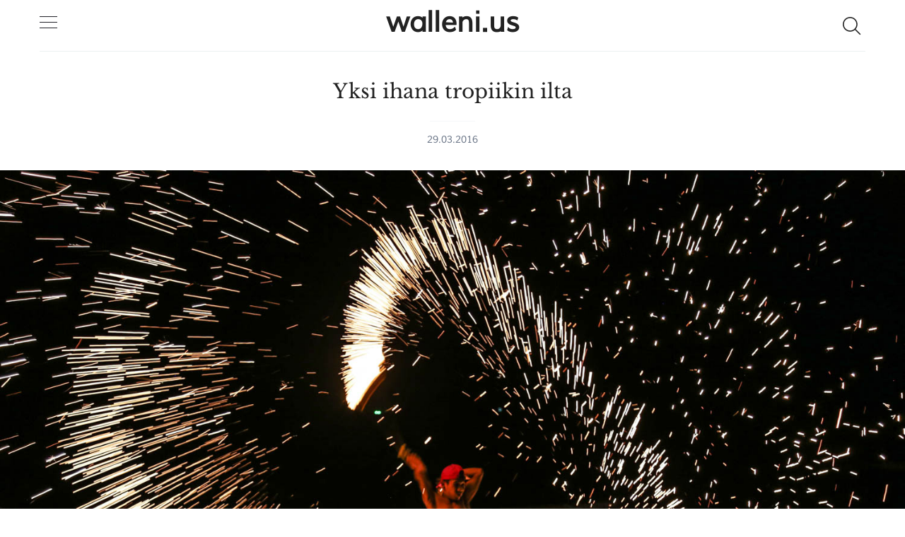

--- FILE ---
content_type: text/html; charset=utf-8
request_url: https://walleni.us/taydellinen-tropiikin-ilta/
body_size: 16149
content:
<!doctype html>
<html lang='fin'>
<head>
  <meta charset='utf-8'>
  <meta http-equiv='X-UA-Compatible' content='IE=edge'>

  <title>Yksi ihana ilta tropiikissa</title>
  <meta name='viewport' content='width=device-width, initial-scale=1.0'>

  <style>
@charset "UTF-8";/*! normalize.css v8.0.1 | MIT License | github.com/necolas/normalize.css */html{line-height:1.15;-webkit-text-size-adjust:100%}body{margin:0}main{display:block}h1{font-size:2em;margin:.67em 0}hr{box-sizing:content-box;height:0;overflow:visible}pre{font-family:monospace,monospace;font-size:1em}a{background-color:transparent}abbr[title]{border-bottom:none;text-decoration:underline;text-decoration:underline dotted}b,strong{font-weight:bolder}code,kbd,samp{font-family:monospace,monospace;font-size:1em}small{font-size:80%}sub,sup{font-size:75%;line-height:0;position:relative;vertical-align:baseline}sub{bottom:-.25em}sup{top:-.5em}img{border-style:none}button,input,optgroup,select,textarea{font-family:inherit;font-size:100%;line-height:1.15;margin:0}button,input{overflow:visible}button,select{text-transform:none}[type=button],[type=reset],[type=submit],button{-webkit-appearance:button}[type=button]::-moz-focus-inner,[type=reset]::-moz-focus-inner,[type=submit]::-moz-focus-inner,button::-moz-focus-inner{border-style:none;padding:0}[type=button]:-moz-focusring,[type=reset]:-moz-focusring,[type=submit]:-moz-focusring,button:-moz-focusring{outline:1px dotted ButtonText}fieldset{padding:.35em .75em .625em}legend{box-sizing:border-box;color:inherit;display:table;max-width:100%;padding:0;white-space:normal}progress{vertical-align:baseline}textarea{overflow:auto}[type=checkbox],[type=radio]{box-sizing:border-box;padding:0}[type=number]::-webkit-inner-spin-button,[type=number]::-webkit-outer-spin-button{height:auto}[type=search]{-webkit-appearance:textfield;outline-offset:-2px}[type=search]::-webkit-search-decoration{-webkit-appearance:none}::-webkit-file-upload-button{-webkit-appearance:button;font:inherit}details{display:block}summary{display:list-item}template{display:none}[hidden]{display:none}html{-webkit-box-sizing:border-box;box-sizing:border-box}*,:after,:before{-webkit-box-sizing:inherit;box-sizing:inherit}blockquote,body,dd,dl,fieldset,figure,h1,h2,h3,h4,h5,h6,hr,legend,ol,p,pre,ul{margin:0;padding:0}li>ol,li>ul{margin-bottom:0}table{border-collapse:collapse;border-spacing:0}@-webkit-keyframes spin{100%{-webkit-transform:rotate(360deg);transform:rotate(360deg)}}@keyframes spin{100%{-webkit-transform:rotate(360deg);transform:rotate(360deg)}}.icon{position:relative;display:inline-block;width:25px;height:25px;overflow:hidden;fill:currentColor}.icon__cnt{width:100%;height:100%;background:inherit;fill:inherit;pointer-events:none;-webkit-transform:translateX(0);transform:translateX(0);-ms-transform:translate(.5px,-.3px)}.icon--m{width:50px;height:50px}.icon--l{width:100px;height:100px}.icon--xl{width:150px;height:150px}.icon--xxl{width:200px;height:200px}.icon__spinner{position:absolute;top:0;left:0;width:100%;height:100%}.icon--ei-spinner .icon__spinner,.icon--ei-spinner-2 .icon__spinner{-webkit-animation:spin 1s steps(12) infinite;animation:spin 1s steps(12) infinite}.icon--ei-spinner-3 .icon__spinner{-webkit-animation:spin 1.5s linear infinite;animation:spin 1.5s linear infinite}.icon--ei-sc-facebook{fill:#3b5998}.icon--ei-sc-github{fill:#333}.icon--ei-sc-google-plus{fill:#dd4b39}.icon--ei-sc-instagram{fill:#3f729b}.icon--ei-sc-linkedin{fill:#0976b4}.icon--ei-sc-odnoklassniki{fill:#ed812b}.icon--ei-sc-skype{fill:#00aff0}.icon--ei-sc-soundcloud{fill:#f80}.icon--ei-sc-tumblr{fill:#35465c}.icon--ei-sc-twitter{fill:#55acee}.icon--ei-sc-vimeo{fill:#1ab7ea}.icon--ei-sc-vk{fill:#45668e}.icon--ei-sc-youtube{fill:#e52d27}.icon--ei-sc-pinterest{fill:#bd081c}.icon--ei-sc-telegram{fill:#08c}code[class*=language-],pre[class*=language-]{color:#000;background:0 0;text-shadow:0 1px #fff;font-family:Consolas,Monaco,"Andale Mono","Ubuntu Mono",monospace;font-size:1em;text-align:left;white-space:pre;word-spacing:normal;word-break:normal;word-wrap:normal;line-height:1.5;-moz-tab-size:4;-o-tab-size:4;tab-size:4;-webkit-hyphens:none;-ms-hyphens:none;hyphens:none}code[class*=language-] ::-moz-selection,code[class*=language-]::-moz-selection,pre[class*=language-] ::-moz-selection,pre[class*=language-]::-moz-selection{text-shadow:none;background:#b3d4fc}code[class*=language-] ::selection,code[class*=language-]::selection,pre[class*=language-] ::selection,pre[class*=language-]::selection{text-shadow:none;background:#b3d4fc}@media print{code[class*=language-],pre[class*=language-]{text-shadow:none}}pre[class*=language-]{padding:1em;margin:.5em 0;overflow:auto}:not(pre)>code[class*=language-],pre[class*=language-]{background:#f5f2f0}:not(pre)>code[class*=language-]{padding:.1em;border-radius:.3em;white-space:normal}.token.cdata,.token.comment,.token.doctype,.token.prolog{color:#708090}.token.punctuation{color:#999}.token.namespace{opacity:.7}.token.boolean,.token.constant,.token.deleted,.token.number,.token.property,.token.symbol,.token.tag{color:#905}.token.attr-name,.token.builtin,.token.char,.token.inserted,.token.selector,.token.string{color:#690}.language-css .token.string,.style .token.string,.token.entity,.token.operator,.token.url{color:#9a6e3a;background:hsla(0,0%,100%,.5)}.token.atrule,.token.attr-value,.token.keyword{color:#07a}.token.class-name,.token.function{color:#dd4a68}.token.important,.token.regex,.token.variable{color:#e90}.token.bold,.token.important{font-weight:700}.token.italic{font-style:italic}.token.entity{cursor:help}img[data-action=zoom]{cursor:pointer;cursor:-webkit-zoom-in;cursor:-moz-zoom-in}.zoom-img,.zoom-img-wrap{position:relative;z-index:666;-webkit-transition:all .3s;transition:all .3s}img.zoom-img{cursor:pointer;cursor:-webkit-zoom-out;cursor:-moz-zoom-out}.zoom-overlay{z-index:420;background:#fff;position:fixed;top:0;left:0;right:0;bottom:0;pointer-events:none;filter:"alpha(opacity=0)";opacity:0;-webkit-transition:opacity .3s;transition:opacity .3s}.zoom-overlay-open .zoom-overlay{filter:"alpha(opacity=100)";opacity:1}.zoom-overlay-open,.zoom-overlay-transitioning{cursor:default}.zoom-overlay{background-color:#fff}body{color:#222;font-size:16px;font-family:Muli,sans-serif;font-weight:300;line-height:32px;background-color:#fff;-webkit-font-smoothing:antialiased;-moz-osx-font-smoothing:grayscale}@font-face{font-family:Muli;font-style:normal;font-weight:400;src:local("Muli"),url(https://fonts.gstatic.com/s/muli/v9/zscZFkjVRGyfQ_Pw-5exXPesZW2xOQ-xsNqO47m55DA.woff2) format("woff2");unicode-range:U+0000-00FF,U+0131,U+0152-0153,U+02C6,U+02DA,U+02DC,U+2000-206F,U+2074,U+20AC,U+2212,U+2215,U+E0FF,U+EFFD,U+F000}@font-face{font-family:"Libre Baskerville";font-style:normal;font-weight:400;src:local("Libre Baskerville"),local("LibreBaskerville-Regular"),url(https://fonts.gstatic.com/s/librebaskerville/v4/pR0sBQVcY0JZc_ciXjFsK56jerHLVJWaC-9Ja-RK4Ug.woff2) format("woff2");unicode-range:U+0100-024F,U+1E00-1EFF,U+20A0-20AB,U+20AD-20CF,U+2C60-2C7F,U+A720-A7FF}@font-face{font-family:"Libre Baskerville";font-style:normal;font-weight:400;src:local("Libre Baskerville"),local("LibreBaskerville-Regular"),url(https://fonts.gstatic.com/s/librebaskerville/v4/pR0sBQVcY0JZc_ciXjFsK8j0T1k_tV7QYhgnOhA2764.woff2) format("woff2");unicode-range:U+0000-00FF,U+0131,U+0152-0153,U+02C6,U+02DA,U+02DC,U+2000-206F,U+2074,U+20AC,U+2212,U+2215,U+E0FF,U+EFFD,U+F000}a{text-decoration:none;color:#222}a:active,a:focus,a:hover{text-decoration:underline}dd,ol,ul{margin-left:16px}img{height:auto;display:block;max-width:100%;font-style:italic}hr{height:1px;margin:32px 0;border:0;background-color:#ecf0f1}h1,h2,h3,h4,h5,h6{font-weight:inherit;line-height:initial}h1{font-size:36px}h2{font-size:28px}h3{font-size:24px}h4{font-size:20px}h5{font-size:18px}h6{font-size:16px}b,strong{font-weight:700}blockquote{padding-left:16px;border-left:4px solid #222;font-style:italic;font-size:24px;line-height:1.5;font-weight:700}pre{padding:32px}code,pre{overflow:auto;white-space:pre-wrap;word-wrap:break-word;word-break:break-all;font-family:Courier,monospace;font-size:16px;background-color:#f5f7f9}p code{padding:3px 6px}pre[class*=language-]{padding:32px;margin-bottom:0;margin-top:32px}code[class*=language-],pre[class*=language-]{white-space:pre-wrap;word-break:break-all;line-height:inherit}input[type=color],input[type=date],input[type=datetime-local],input[type=datetime],input[type=email],input[type=month],input[type=number],input[type=password],input[type=search],input[type=tel],input[type=text],input[type=time],input[type=url],input[type=week],select,textarea{width:100%;padding:16px;border:1px solid #ecf0f1;border-radius:0;outline:0;background-color:#fff;font-size:14px;-webkit-transition:.5s;transition:.5s}input[type=color]:focus,input[type=date]:focus,input[type=datetime-local]:focus,input[type=datetime]:focus,input[type=email]:focus,input[type=month]:focus,input[type=number]:focus,input[type=password]:focus,input[type=search]:focus,input[type=tel]:focus,input[type=text]:focus,input[type=time]:focus,input[type=url]:focus,input[type=week]:focus,select:focus,textarea:focus{border-color:#222}table{width:100%;max-width:100%}table td,table th{padding:16px;text-align:left;border-top:1px solid #ecf0f1}table thead th{white-space:nowrap}table tbody+tbody{border-top:2px solid #ecf0f1}.responsive-table{display:block;width:100%;overflow-x:auto}.o-grid{margin:0 auto;max-width:1200px;display:-webkit-box;display:-ms-flexbox;display:flex;-ms-flex-wrap:wrap;flex-wrap:wrap}.o-grid:after{content:"";display:table;clear:both}.o-grid .o-grid{margin-right:-16px;margin-left:-16px;padding:0}.o-grid--full{max-width:100vw}.o-grid__col{width:100%;padding-right:16px;padding-left:16px}.o-grid__col--1-4-s{width:25%}.o-grid__col--1-3-s{width:33.3333333333%}.o-grid__col--2-4-s{width:50%}.o-grid__col--3-4-s{width:75%}.o-grid__col--4-4-s{width:100%}@media (min-width:40em){.o-grid__col--1-4-m{width:25%}.o-grid__col--1-3-m{width:33.3333333333%}.o-grid__col--2-4-m{width:50%}.o-grid__col--3-4-m{width:75%}}@media (min-width:64em){.o-grid__col--1-4-l{width:25%}.o-grid__col--1-3-l{width:33.3333333333%}.o-grid__col--2-4-l{width:50%}.o-grid__col--3-4-l{width:75%}}.o-grid__col--full{width:100%}.o-grid__col--center{margin:0 auto}.o-grid__col--end{margin-left:auto}.o-wrapper{padding:32px 0}.c-off-canvas-container{display:-webkit-box;display:-ms-flexbox;display:flex;min-height:100vh;-webkit-box-orient:vertical;-webkit-box-direction:normal;-ms-flex-direction:column;flex-direction:column}.c-off-canvas-container .o-wrapper{-webkit-box-flex:1;-ms-flex:1 0 auto;flex:1 0 auto}.o-plain-list{margin:0;padding:0;list-style:none}.c-header__inner{padding:16px 0;border-bottom:1px solid #ecf0f1}.c-header__icon{vertical-align:middle}.c-logo__link{font-size:19px;font-weight:700}.c-logo__link:active,.c-logo__link:focus,.c-logo__link:hover{color:#5869da;text-decoration:none}.c-logo__img{margin:0 auto;max-height:32px}.c-nav__item{font-size:14px}.c-nav__item:not(:last-child){margin-bottom:4px}.c-nav__link{display:block}.c-nav__link--current{color:#5869da}.home-template .c-nav__link--current:not(:hover){color:#222}.c-nav__link:active,.c-nav__link:focus,.c-nav__link:hover{color:#5869da;text-decoration:none}.c-blog-desc{padding-top:16px;margin-top:16px;border-top:1px solid #ecf0f1;color:#687385;font-size:14px;line-height:22px;word-wrap:break-word}.c-search{position:fixed;top:0;right:0;bottom:0;left:0;padding-top:80px;background:#fff;z-index:-1;opacity:0;-webkit-transform:scale(.96);transform:scale(.96);-webkit-transition:opacity 250ms cubic-bezier(.8,0,.55,.94),z-index 250ms step-end,-webkit-transform 250ms cubic-bezier(.694,0,.335,1);transition:opacity 250ms cubic-bezier(.8,0,.55,.94),z-index 250ms step-end,-webkit-transform 250ms cubic-bezier(.694,0,.335,1);transition:transform 250ms cubic-bezier(.694,0,.335,1),opacity 250ms cubic-bezier(.8,0,.55,.94),z-index 250ms step-end;transition:transform 250ms cubic-bezier(.694,0,.335,1),opacity 250ms cubic-bezier(.8,0,.55,.94),z-index 250ms step-end,-webkit-transform 250ms cubic-bezier(.694,0,.335,1)}@media (min-width:40em){.c-search{padding-top:64px}}.c-search.is-active{z-index:10;opacity:1;-webkit-transform:scale(1);transform:scale(1);-webkit-transition:opacity 250ms cubic-bezier(.8,0,.55,.94),z-index 250ms step-start,-webkit-transform 250ms cubic-bezier(.8,0,.55,.94);transition:opacity 250ms cubic-bezier(.8,0,.55,.94),z-index 250ms step-start,-webkit-transform 250ms cubic-bezier(.8,0,.55,.94);transition:transform 250ms cubic-bezier(.8,0,.55,.94),opacity 250ms cubic-bezier(.8,0,.55,.94),z-index 250ms step-start;transition:transform 250ms cubic-bezier(.8,0,.55,.94),opacity 250ms cubic-bezier(.8,0,.55,.94),z-index 250ms step-start,-webkit-transform 250ms cubic-bezier(.8,0,.55,.94)}.c-search__form{display:-webkit-box;display:-ms-flexbox;display:flex;-webkit-box-pack:center;-ms-flex-pack:center;justify-content:center;-webkit-box-align:center;-ms-flex-align:center;align-items:center;position:relative;margin-left:16px;padding-right:16px}.c-search__icon{position:absolute;left:16px;fill:#687385;width:32px;height:32px}.c-search__input[type=search]{width:100%;outline:0;margin-bottom:0;padding-left:56px;font-weight:300;font-size:19px;border:0;border-radius:4px;background-color:#f5f7f9}.c-search__input[type=search]::-webkit-input-placeholder{opacity:1;color:#687385}.c-search__input[type=search]:-ms-input-placeholder{opacity:1;color:#687385}.c-search__input[type=search]::-ms-input-placeholder{opacity:1;color:#687385}.c-search__input[type=search]::placeholder{opacity:1;color:#687385}@media (min-width:40em){.c-search__input[type=search]{font-size:24px}}.c-search__close{display:-webkit-box;display:-ms-flexbox;display:flex;-webkit-box-pack:center;-ms-flex-pack:center;justify-content:center;-webkit-box-align:center;-ms-flex-align:center;align-items:center;position:absolute;top:16px;right:32px;width:48px;height:48px;cursor:pointer;border-radius:100%;background-color:#f5f7f9}@media (min-width:40em){.c-search__close{top:32px}}.c-search__close .icon{fill:#687385;-webkit-transition:.5s;transition:.5s}.c-search__close:hover .icon{fill:#222;-webkit-transform:rotate(90deg);transform:rotate(90deg)}.c-search-results{display:none;height:calc(100vh - 168px);overflow:auto;white-space:normal;margin-top:16px;margin-left:16px;padding-right:16px;counter-reset:search}@media (min-width:40em){.c-search-results{height:calc(100vh - 160px)}}.c-search-result{display:-webkit-box;display:-ms-flexbox;display:flex;-webkit-box-align:center;-ms-flex-align:center;align-items:center;line-height:1;padding:16px 16px 16px 32px;background-color:#f5f7f9;border-radius:4px}.c-search-result:not(:last-child){margin-bottom:16px}.c-search-result:active,.c-search-result:focus,.c-search-result:hover{color:#5869da;text-decoration:none}.c-search-result:before{counter-increment:search;content:counter(search) ". ";position:relative;left:-16px;font-size:19px;font-style:italic;font-family:"Libre Baskerville",serif;color:#5869da}.c-search-result__media{margin-left:16px;background-color:#f5f7f9}.c-search-result__content{-webkit-box-flex:1;-ms-flex:1;flex:1}.c-search-result__image{display:block;width:64px;height:48px;background-repeat:no-repeat;background-position:center;background-size:cover;background-color:#fff}.c-search-result__title{margin-bottom:8px;font-size:14px;font-weight:700}.c-search-result__date{line-height:1;font-size:12px;color:#687385;text-transform:uppercase;letter-spacing:1px}.c-off-canvas-toggle{position:relative;z-index:10;height:19px;width:25px;cursor:pointer;display:inline-block;vertical-align:middle}.c-off-canvas-toggle__icon{position:absolute;left:0;height:1px;width:25px;background:#222228;cursor:pointer}.c-off-canvas-toggle__icon:after,.c-off-canvas-toggle__icon:before{content:"";display:block;height:100%;background-color:inherit;-webkit-transition:.5s;transition:.5s}.c-off-canvas-toggle__icon:before{-webkit-transform:translateY(16px);transform:translateY(16px)}.c-off-canvas-toggle__icon:after{-webkit-transform:translateY(7px);transform:translateY(7px)}.c-off-canvas-toggle--close .c-off-canvas-toggle__icon{height:2px;background-color:transparent}.c-off-canvas-toggle--close .c-off-canvas-toggle__icon:after,.c-off-canvas-toggle--close .c-off-canvas-toggle__icon:before{position:relative;visibility:visible;background:#222228}.c-off-canvas-toggle--close .c-off-canvas-toggle__icon:before{top:11px;-webkit-transform:rotate(-45deg);transform:rotate(-45deg)}.c-off-canvas-toggle--close .c-off-canvas-toggle__icon:after{top:9px;-webkit-transform:rotate(45deg);transform:rotate(45deg)}.c-off-canvas-toggle--close{margin-bottom:16px}body,html{overflow-x:hidden}.c-off-canvas-content{position:fixed;top:0;left:0;z-index:10;width:300px;height:100%;padding:24px 32px;-webkit-transform:translate3d(-300px,0,0);transform:translate3d(-300px,0,0)}@media screen and (-ms-high-contrast:active),(-ms-high-contrast:none){.c-off-canvas-content{background-color:#fff}.c-off-canvas-content.is-active{left:300px}}.c-off-canvas-container{-webkit-transition:-webkit-transform .5s cubic-bezier(.16,.68,.43,.99);transition:-webkit-transform .5s cubic-bezier(.16,.68,.43,.99);transition:transform .5s cubic-bezier(.16,.68,.43,.99);transition:transform .5s cubic-bezier(.16,.68,.43,.99),-webkit-transform .5s cubic-bezier(.16,.68,.43,.99)}.c-off-canvas-container.is-active{-webkit-transform:translate3d(300px,0,0);transform:translate3d(300px,0,0)}.c-off-canvas-container.is-active:after{position:fixed;top:0;right:0;bottom:0;left:0;content:"";background-color:rgba(0,0,0,.5)}.c-off-canvas-container.is-active .c-off-canvas-container__close{position:fixed;top:0;left:0;right:0;bottom:0;z-index:200}.c-tag{text-align:center;padding-bottom:32px;margin-bottom:32px;border-bottom:1px solid #ecf0f1}.c-tag__name{margin-bottom:0;font-size:28px;line-height:50px}.c-tag__description{margin-top:8px;margin-bottom:0;font-size:16px;line-height:25px}.c-archive{text-align:center;margin-bottom:32px}.c-archive__name{margin-bottom:0;font-size:28px;line-height:50px}.c-archive__description{margin-top:8px;margin-bottom:0;font-size:16px;line-height:25px}.c-tags a{display:inline-block;padding:4px 16px;margin:0 8px 4px 0;font-size:12px;line-height:22px;background-color:#fafafa}.c-tags a:active,.c-tags a:focus,.c-tags a:hover{text-decoration:none;background-color:#f5f7f9}@media (max-width:39.99em){.c-tags{margin-bottom:22px}}.c-tag-card{position:relative;margin-bottom:32px;background-color:#f5f7f9}.c-tag-card__image{display:block;background-position:50%;background-repeat:no-repeat;background-size:cover;text-decoration:none;-webkit-transition:opacity .5s ease-in-out;transition:opacity .5s ease-in-out}.c-tag-card__image.js-fadein{opacity:0}.c-tag-card__image.is-inview{opacity:1}.c-tag-card__image:before{position:absolute;top:0;height:100%;width:100%;content:"";-webkit-transition:.5s;transition:.5s;background:-webkit-gradient(linear,left bottom,left top,color-stop(0,rgba(34,34,40,.4)),color-stop(32%,transparent));background:linear-gradient(0deg,rgba(34,34,40,.4) 0,transparent 32%)}.c-tag-card__image:after{display:block;content:"";width:100%;padding-bottom:75%}.c-tag-card__title{position:absolute;bottom:0;left:0;right:0;margin-bottom:0;padding:16px;font-size:19px;color:#fff}.c-tag-card:hover .c-tag-card__image:before{background-color:rgba(34,34,40,.1)}.c-btn{display:inline-block;padding:8px 32px;white-space:nowrap;cursor:pointer;-webkit-transition:.5s;transition:.5s;text-align:center;vertical-align:middle;white-space:nowrap;line-height:inherit;border:0;border-radius:0;color:#fff;background-color:#5869da;font-size:16px;font-family:Muli,sans-serif}.c-btn:active,.c-btn:focus,.c-btn:hover{opacity:.9;text-decoration:none}.c-btn--full{width:100%}.c-btn--small{padding:4px 16px}.c-btn.loading,.subscribe-form.loading .c-btn{position:relative;padding-right:40px}@-webkit-keyframes spin{0%{-webkit-transform:rotate(0);transform:rotate(0)}100%{-webkit-transform:rotate(360deg);transform:rotate(360deg)}}.c-btn.loading:after,.subscribe-form.loading .c-btn:after{position:absolute;top:16px;right:14px;content:"";display:block;height:16px;width:16px;border:2px solid #fff;border-radius:100%;border-right-color:transparent;border-top-color:transparent;-webkit-animation:spin .5s infinite linear;animation:spin .5s infinite linear}.subscribe-form form{display:-webkit-box;display:-ms-flexbox;display:flex;-ms-flex-wrap:wrap;flex-wrap:wrap}.subscribe-form .form-group{width:100%;display:-webkit-box;display:-ms-flexbox;display:flex}.subscribe-form .c-btn{-webkit-box-flex:3;-ms-flex:3;flex:3;position:relative;left:-1px}.subscribe-form .u-alert{display:none}.subscribe-form.error .u-alert--error,.subscribe-form.invalid .u-alert--invalid,.subscribe-form.success .u-alert--success{display:block}.c-post-card{overflow:hidden;-webkit-transform:translateX(0);transform:translateX(0);margin-bottom:32px;background-color:#f5f7f9;border-bottom:1px solid #ecf0f1}.c-post-card__image-link{display:block;position:relative}.c-post-card__image-link:after{position:absolute;top:0;height:100%;width:100%;content:"";background-color:#222228;-webkit-transition:.5s;transition:.5s;opacity:0}@media (min-width:40em){.c-post-card__image{opacity:0;-webkit-transition:opacity .5s ease-in-out;transition:opacity .5s ease-in-out}.c-post-card__image.is-inview{opacity:1}}@media screen and (min-width:40em) and (-webkit-min-device-pixel-ratio:0){.c-post-card__image{opacity:1}}.c-post-card__info{display:block;padding:16px 0;text-decoration:none;background-color:#fff}.c-post-card__info--no-image{padding-top:0}.c-post-card__info:hover{text-decoration:none;color:#222}.c-post-card__title{margin-bottom:10px;font-size:19px;font-weight:400;line-height:25px;font-family:"Libre Baskerville",serif;-webkit-transition:.5s;transition:.5s}.c-post-card__date{display:block;margin-bottom:8px;font-size:12px;line-height:22px;text-transform:uppercase;color:#687385}.c-post-card:hover .c-post-card__image-link:after{opacity:.1}.c-post-card:hover .c-post-card__title{color:#5869da}.c-post-card__excerpt{margin-bottom:10px;word-break:break-word;word-wrap:break-word}.c-post-card__featured-icon{position:absolute;bottom:8px;left:8px;fill:#fff}.c-pagination{text-transform:uppercase}.c-pagination:active,.c-pagination:focus,.c-pagination:hover{color:#5869da;text-decoration:none}.c-pagination__text{position:relative;font-size:14px;letter-spacing:2px}.c-pagination__text--prev{left:-16px}.c-pagination__text--next{right:-16px}.c-pagination__icon{vertical-align:text-top}.c-pagination__icon--prev{left:-8px}.c-pagination__icon--next{right:-8px}.kg-bookmark-card{width:100%}a.kg-bookmark-container{display:-webkit-box;display:-ms-flexbox;display:flex;min-height:148px;line-height:1.5;border-bottom:0;color:#222;-webkit-transition:.5s;transition:.5s;background-color:#f5f7f9;font-weight:400;text-decoration:none!important}a.kg-bookmark-container:active,a.kg-bookmark-container:focus,a.kg-bookmark-container:hover{color:#687385;background-color:#f5f7f9}.kg-card-hascaption a.kg-bookmark-container{border-bottom:1px solid #ecf0f1}.kg-bookmark-content{display:-webkit-box;display:-ms-flexbox;display:flex;-webkit-box-flex:1;-ms-flex-positive:1;flex-grow:1;-webkit-box-orient:vertical;-webkit-box-direction:normal;-ms-flex-direction:column;flex-direction:column;-webkit-box-align:start;-ms-flex-align:start;align-items:flex-start;-webkit-box-pack:start;-ms-flex-pack:start;justify-content:start;padding:24px}.kg-bookmark-title{font-size:16px;font-weight:700}.kg-bookmark-description{display:-webkit-box;color:#687385;font-size:12px;margin-top:8px;max-height:48px;overflow-y:hidden;-webkit-line-clamp:2;-webkit-box-orient:vertical}.kg-bookmark-metadata{display:-webkit-box;display:-ms-flexbox;display:flex;-webkit-box-align:center;-ms-flex-align:center;align-items:center;font-size:12px;color:#687385;margin-top:8px;-ms-flex-wrap:wrap;flex-wrap:wrap}.kg-bookmark-publisher{overflow:hidden;text-overflow:ellipsis;white-space:nowrap;max-width:240px}.kg-bookmark-icon{width:24px;height:24px;margin-right:8px}.kg-bookmark-author:after{content:"•";margin:0 8px}.kg-bookmark-thumbnail{position:relative;min-width:33%;max-height:100%}.kg-bookmark-thumbnail img{position:absolute;top:0;left:0;width:100%;height:100%;-o-object-fit:cover;object-fit:cover}@media (max-width:39.99em){.kg-bookmark-container{-webkit-box-orient:vertical;-webkit-box-direction:normal;-ms-flex-direction:column;flex-direction:column}.kg-bookmark-thumbnail{-webkit-box-ordinal-group:2;-ms-flex-order:1;order:1;width:100%;min-height:160px}.kg-bookmark-content{-webkit-box-ordinal-group:3;-ms-flex-order:2;order:2}}.c-post{margin:0 auto;max-width:700px}.c-post>*+*{margin-top:32px}.c-post__title{font-family:"Libre Baskerville",serif;font-size:24px}@media (min-width:40em){.c-post__title{font-size:28px;line-height:50px}}.c-post__date{position:relative;padding-top:16px;display:block;text-align:center;margin-top:16px;font-size:14px;line-height:22px;text-transform:uppercase;color:#687385}.c-post__date:after{position:absolute;content:"";top:0;left:50%;height:1px;width:64px;background:#f5f7f9;-webkit-transform:translateX(-50%);transform:translateX(-50%)}.c-post__image{margin:0 auto}.c-share{display:-webkit-box;display:-ms-flexbox;display:flex;border-radius:3px;border:1px solid #ecf0f1;line-height:22px}.c-share__item{-webkit-box-flex:1;-ms-flex:1;flex:1;text-align:center;border-right:1px solid #ecf0f1}.c-share__item:last-child{border-right:0}.c-share__link{display:block;padding:4px}.c-share__link:hover{background-color:#fafafa}.c-share__link:hover .c-share__icon--twitter{fill:#55acee}.c-share__link:hover .c-share__icon--facebook{fill:#3b5998}.c-share__link:hover .c-share__icon--pinterest{fill:#bd081c}.c-share__icon{fill:#687385;vertical-align:middle;-webkit-transition:.5s;transition:.5s}.c-content{display:-webkit-box;display:-ms-flexbox;display:flex;-webkit-box-align:center;-ms-flex-align:center;align-items:center;-webkit-box-orient:vertical;-webkit-box-direction:normal;-ms-flex-direction:column;flex-direction:column;-webkit-hyphens:auto;-ms-hyphens:auto;hyphens:auto}.c-content>*{min-width:100%}.c-content>*+*{margin-top:32px}.c-content a{text-decoration:underline}.c-content a:active,.c-content a:focus,.c-content a:hover{color:#5869da}.c-content hr{margin-bottom:0}.c-content dl,.c-content fieldset,.c-content form,.c-content ol,.c-content p,.c-content pre,.c-content ul{font-family:"Libre Baskerville",serif}.c-content h1,.c-content h2,.c-content h3,.c-content h4,.c-content h5,.c-content h6{font-weight:700}.c-content h1+*,.c-content h2+*,.c-content h3+*,.c-content h4+*,.c-content h5+*,.c-content h6+*{margin-top:8px}.c-content .gh-post-upgrade-cta{display:none;visibility:hidden}.kg-image{margin:auto}.kg-embed-card{display:-webkit-box;display:-ms-flexbox;display:flex;-webkit-box-align:center;-ms-flex-align:center;align-items:center;-webkit-box-orient:vertical;-webkit-box-direction:normal;-ms-flex-direction:column;flex-direction:column}.kg-embed-card>*{width:100%}.kg-card figcaption{width:100%;text-align:center;color:#687385;font-size:14px;font-weight:400;line-height:22px;margin-top:10px;padding-left:10px;padding-right:10px}.kg-width-full .kg-image{max-width:100vw;pointer-events:none}@media (min-width:40em){.kg-width-wide .kg-image{max-width:75vw}}@media (min-width:64em){.kg-width-wide .kg-image{max-width:65vw}}.kg-gallery-container{width:100vw;display:-webkit-box;display:-ms-flexbox;display:flex;-webkit-box-orient:vertical;-webkit-box-direction:normal;-ms-flex-direction:column;flex-direction:column}@media (min-width:40em){.kg-gallery-container{max-width:75vw}}@media (min-width:64em){.kg-gallery-container{max-width:65vw}}.kg-gallery-row{display:-webkit-box;display:-ms-flexbox;display:flex;-webkit-box-orient:horizontal;-webkit-box-direction:normal;-ms-flex-direction:row;flex-direction:row;-webkit-box-pack:center;-ms-flex-pack:center;justify-content:center}.kg-gallery-image img{display:block;margin:0;width:100%;height:100%}.kg-gallery-row:not(:first-of-type){margin:16px 0 0 0}.kg-gallery-image:not(:first-of-type){margin:0 0 0 16px}.c-author{padding-bottom:32px;margin-bottom:32px;border-bottom:1px solid #ecf0f1}@media (min-width:64em){.c-author{display:-webkit-box;display:-ms-flexbox;display:flex;-webkit-box-align:center;-ms-flex-align:center;align-items:center}}.c-author__img{float:left;border-radius:100%;margin-right:16px;height:64px;width:64px;border:4px solid #ecf0f1}@media (min-width:64em){.c-author__img{margin-right:32px;height:128px;width:128px}}@media (min-width:40em){.c-author__body{overflow:hidden}}.c-author__name{margin-bottom:8px}.c-author__bio{margin-bottom:8px;font-size:16px;line-height:25px}.c-author-links__item{display:inline-block;font-size:16px;line-height:25px}.c-author-links__icon{vertical-align:middle;fill:#222;-webkit-transition:.5s;transition:.5s}.c-author-links__icon:active,.c-author-links__icon:focus,.c-author-links__icon:hover{fill:#5869da}.c-social-nav{line-height:1;margin-bottom:20px}.c-social-nav__item{display:inline-block}.c-social-nav__icon{fill:#222;vertical-align:middle}.c-social-nav__icon:active,.c-social-nav__icon:focus,.c-social-nav__icon:hover{fill:#5869da}.c-footer{padding:32px 0;background-color:#fafafa}.c-footer__copy{line-height:1}.c-post-upgrade-cta{text-align:center;background-color:#f5f7f9;padding:24px}@media (min-width:40em){.c-post-upgrade-cta{padding:72px}}.c-post-upgrade-cta__title{font-size:26px;margin-bottom:24px}.c-post-upgrade-cta .button{margin-bottom:24px}@media (min-width:40em){.c-member-plans{display:-webkit-box;display:-ms-flexbox;display:flex;-webkit-box-align:stretch;-ms-flex-align:stretch;align-items:stretch;-webkit-box-pack:center;-ms-flex-pack:center;justify-content:center;max-width:700px;margin:0 auto}.c-member-plan{-webkit-box-flex:1;-ms-flex:1 1 auto;flex:1 1 auto;display:-webkit-box;display:-ms-flexbox;display:flex;-webkit-box-orient:vertical;-webkit-box-direction:normal;-ms-flex-direction:column;flex-direction:column}.c-member-plan+.c-member-plan{margin-left:32px}}.c-member-plan{padding:32px;margin-bottom:32px;background-color:#fff;border-radius:4px;-webkit-box-shadow:0 4px 12px rgba(0,0,0,.08),0 0 1px rgba(1,0,0,.1);box-shadow:0 4px 12px rgba(0,0,0,.08),0 0 1px rgba(1,0,0,.1)}.c-member-plan__header{position:relative;padding-bottom:32px;color:#687385;text-align:center}.c-member-plan__title{margin-bottom:16px;color:#222;text-transform:uppercase;letter-spacing:1px}.c-member-plan__amount{color:#222;font-size:26px}.c-member-plan__content{-webkit-box-flex:1;-ms-flex:1 1 auto;flex:1 1 auto;display:-webkit-box;display:-ms-flexbox;display:flex;-webkit-box-orient:vertical;-webkit-box-direction:normal;-ms-flex-direction:column;flex-direction:column;-webkit-box-pack:justify;-ms-flex-pack:justify;justify-content:space-between}.c-member-plan__list{margin:0;padding:0;margin-bottom:32px;list-style:none}.c-member-plan__list li{position:relative;margin:0;font-size:14px;padding:0 0 8px 16px}.c-member-plan__list li:last-child{padding-bottom:0}.c-member-plan__list li:before{display:block;position:absolute;left:0;font-size:12px;font-weight:700;color:#5869da;content:"✓"}.u-hidden{display:none}.u-hidden-visually{border:0;clip:rect(0 0 0 0);height:1px;margin:-1px;overflow:hidden;padding:0;position:absolute;width:1px}.u-font-serif{font-family:"Libre Baskerville",serif}.u-font-sans-serif{font-family:Muli,sans-serif}.u-font-medium{font-size:16px;line-height:25px}.u-font-small{font-size:14px;line-height:22px}.u-font-tiny{font-size:12px;line-height:19px}.u-font-bold{font-weight:700}.u-type-uppercase{text-transform:uppercase}.u-text-left{text-align:left}.u-text-right{text-align:right}.u-text-center{text-align:center}.u-text-justify{text-align:justify}.u-inline{display:inline}.u-block{display:block}.u-inline-block{display:inline-block}.u-left{float:left}.u-right{float:right}.u-link{color:#5869da!important}.u-link:active,.u-link:focus,.u-link:hover{text-decoration:underline}.u-alert{font-size:14px;line-height:22px;font-family:Muli,sans-serif}.u-alert--success{color:#097756}.u-alert--invalid{color:#bf3157}.u-alert--error{color:#bf3157}.u-mt-8{margin-top:8px}.u-mt-16{margin-top:16px}.u-clearfix:after{content:"";display:table;clear:both}
</style>  <style>
* {
  box-sizing: border-box;
}

.c-content {
    hyphens: none!important;
    -webkit-hyphens: none!important;
}
.twa-intro-nav {
    text-align: center;
    margin:0 auto;
}

.twa-intro-nav-content {
    max-width: 1200px;
}

.tags-hidden {
    visibility: hidden;
    transition: visibility 0.8s, max-height 0.8s;
    max-height: 0;
    overflow: hidden;
}

.tags-hidden.open {
    visibility: visible;
    max-height: 65em;
}

.show-more-tags {
    font-size: 2.5em;
    color: #938a8a;
    text-shadow: 2px 2px #565454;
    cursor: pointer;

    -webkit-transition: visibility 0.8s, max-height 0px, transform 800ms ease;
    
    transition: transform 800ms ease;

    animation: show-more-tags-pulse 12s infinite ease-in-out;

}


.show-more-tags-arrow {
    transform:             rotate( -360deg );            
        -moz-transform:    rotate( -360deg );            
        -ms-transform:     rotate( -360deg );            
        -o-transform:      rotate( -360deg );            
        -webkit-transform: rotate( -360deg );            
    transition:             transform 550ms ease;
        -moz-transition:    -moz-transform 550ms ease;
        -ms-transition:     -ms-transform 550ms ease;
        -o-transition:      -o-transform 550ms ease;
        -webkit-transition: -webkit-transform 550ms ease;
}
.rotate180 {
    transform:             rotate( -180deg );            
        -moz-transform:    rotate( -180deg );            
        -ms-transform:     rotate( -180deg );            
        -o-transform:      rotate( -180deg );            
        -webkit-transform: rotate( -180deg );            
    transition:             transform 550ms ease;
        -moz-transition:    -moz-transform 550ms ease;
        -ms-transition:     -ms-transform 550ms ease;
        -o-transition:      -o-transform 550ms ease;
        -webkit-transition: -webkit-transform 550ms ease;
}




@keyframes show-more-tags-pulse {
  0%   {
      transform: scale(1) translateY(0px);
    }
  4% {
      transform: scale(1.2) translateY(0.25em);  
      }
  8% {
      transform: scale(1) translateY(0px);
      }
  100% {
      transform: scale(1);
      
      }
}

@-webkit-keyframes show-more-tags-pulse {
  0%   {
      -webkit-transform: scale(1) translateY(0px);
    }
  4% {
      -webkit-transform: scale(1.2) translateY(0.25em);  
      }
  8% {
      -webkit-transform: scale(1) translateY(0px);
      }
  100% {
      -webkit-transform: scale(1);
      
      }
}

@-moz-keyframes show-more-tags-pulse {
  0%   {
      -moz-transform: scale(1) translateY(0px);
    }
  4% {
      -moz-transform: scale(1.2) translateY(0.25em);  
      }
  8% {
      -moz-transform: scale(1) translateY(0px);
      }
  100% {
      -moz-transform: scale(1);
      
      }
}

@-o-keyframes show-more-tags-pulse {
  0%   {
      -o-transform: scale(1) translateY(0px);
    }
  4% {
      -o-transform: scale(1.2) translateY(0.25em);  
      }
  8% {
      -o-transform: scale(1) translateY(0px);
      }
  100% {
      -o-transform: scale(1);
      
      }
}

@-ms-keyframes show-more-tags-pulse {
  0%   {
      -ms-transform: scale(1) translateY(0px);
    }
  4% {
      -ms-transform: scale(1.2) translateY(0.25em);  
      }
  8% {
      -ms-transform: scale(1) translateY(0px);
      }
  100% {
      -ms-transform: scale(1);
      
      }
}

.red-border {
    border:1px solid red;
}

* { min-height:0 }

/* Create two unequal columns that floats next to each other */
.column {
  float: left;
}

.left {
    width: 75%;
    min-height: 17em;
}

.right {
  width: 25%;

}

/* Clear floats after the columns */
.row:after {
  content: "";
  display: table;
  clear: both;
}

.twa-author-card {
    padding-top: 1em;
}

.twa-author-card-image {
    max-height: 9em;
    margin:auto;
}

.twa-author-name {
    padding-top: 0.5em;
}

.twa-author-text {
    padding-left:1.2em;
    padding-right: 1.2em;
    padding-bottom: .2em;
    padding-top: 0.2em;
}

.wrap {
  display: flex;
  justify-content: center;
}

.inner {
    align-self: center;
    padding: 2rem;
    padding-bottom: 0.7em;
}

.tags-page {
  
  text-align: center;
  padding: 2rem;
}

.twa-main-post-list-parent {
    padding-top: 0px;
}


@media screen and (max-width: 640px) {
.left {
    width: 100%;
}
.right {
    width: 100%
}

}








.twa-card-mini-heading {
    font-size: 0.8em;
}

.twa-card-mini-link {
    text-decoration: none!important;

}

.twa-card-mini-link:hover { 
    background-color: #fff!important;
    
    border:2px red solid;
}


.twa-featured-posts {
    padding-top: 0;
    padding-bottom: 0;
}



.twa-featured-img-fig {
    width:100vw;
}

.twa-card-mini {
    background-color: #fff;
    border-bottom: none;
}

img[alt="Insert"] {

    max-width: 100vW;
    
    
}



strong {

}

.twa-promoted-post-container + p strong {
    padding-top: 0.6em;
    padding-bottom: 1em;
    display:inline-block;
}
/*Twa*/
article div h3 {
    padding-bottom:0.5em;
}
/*Twa*/
article p {
    padding-bottom:1em;
}
/*Twa*/
.square_btn{

       display: inline-block;
    padding: 0.5em 0.6em;
    text-decoration: none;
    background: #444444;
    color: #ffffff;
    font-weight: bold;
    box-shadow: 0px 2px 2px rgba(0, 0, 0, 0.29);
    margin: 0.5em;
    min-width: 16em;

/*

 
        display: inline-block;
    padding: 0.5em 0.6em;
    text-decoration: none;
    background: #f7f7f7;
    border-left: solid 6px #5f5f5f;
    color: #252525;
    font-weight: bold;
    box-shadow: 0px 2px 2px rgba(0, 0, 0, 0.29);
    margin: 0.5em;
    min-width: 16em;




    */


}

.square_btn:active {
    box-shadow: inset 0 0 2px rgba(128, 128, 128, 0.1);
    transform: translateY(2px);
}

.square_btn_small{
    display: inline-block;
    padding: 0.5em 1em;
    text-decoration: none;
    background: #444444;
    color: #ffffff;
    font-weight: bold;
    box-shadow: 0px 2px 2px rgba(0, 0, 0, 0.29);
    margin: 0.5em;
    min-width: 16em;
    line-height: 14px;
    margin-top:1em;



}

.twa-post-tag-container {
    padding-top:0px;
    margin-top:0px;
}
.twa-promoted-post-container {
    
    padding-top:0.5em;
    margin-top:0px;

}



.twa_promoted_post {
    overflow: hidden;
    -webkit-transform: translateX(0);
    transform: translateX(0);
    margin-bottom: 32px;
    background-color: #fff;
    max-width: 33%;
    margin-left:0.5em;

}

.twa_promoted_post_text {
    background-color: #fff;


/*
    padding-top: 10em;

    */
}

.twa_promoted_post_text a {
/*
        position: absolute;
    clip: rect(48px, 216px, 204px, 0px);
    top: -50px;
*/

}

.twa-promoted-post-container ~ p{
     margin-top: 0px;
}



.twa-scroll-to-top {
    position:fixed;
    top:0;
    z-index: 1000;

}


.visible {
  visibility: visible;
  opacity: 1;
  transition: opacity 0.3s linear;
}

.hidden {
  visibility: hidden;
  opacity: 0;
  transition: visibility 0s 0.3s, opacity 0.3s linear;
}

/*Some legacy wide pic issue seems to be fixed with this*/
p:has(img) {
    /*width:100%; Nevermind, it isnt*/
}


/*NON MOBILE*/
@media screen and (min-width: 400px) {
    .highlight {
        border:solid 1px red;
    }

    .twa-logo-text {
        font-size: 40px;
    }

    .twa_promoted_post_container_layout {
        display:flex;
    }

    .twa_promoted_post_layout {
        display:block;
    }

    .twa_promoted_post_width {
        max-width: 33%;
    }

    /*Dirty trick to cut portrait images to landscape on promoted posts. Ugly but might just work (probably wont) */
    .portrait-parent {
        padding-top: 10em;
    }

    /*Dirty trick to cut portrait images to landscape on promoted posts. Ugly but might just work (probably wont) */
    .portrait-image {
        position: absolute;
        clip: rect(48px, 216px, 204px, 0px);
        top: -50px;
    }

    .search-container {
        text-align:center;
        max-width: 70%;
        margin-left: 15%;
        height: 95%;
        overflow-y: scroll;
        
    }


    .ais-SearchBox-input {
        
        padding-left: 3em!important;
        background: url("/assets/magnifier.png") no-repeat left;
        background-size: 2em;
        font-size: 1.5em!important;
        font-weight: bold!important;
        margin: 1em 0;
        margin-left: 3em;
        width: 80%!important;
    }

    .ais-SearchBox-resetIcon {
        /*
        display: none;
        visibility: hidden;
        */
        height:1.3em;
        width: 1.3em;
        margin-left:1em;
        
    }

    .close-search {
        position: absolute;
        margin-left: auto;
        margin-right: auto;
        left: 0;
        right: 0;
        text-align: center;
        top: 5%;
    }

    .close-search-text {
        border: double 2px transparent;
        border-radius: 3px;
        padding: 8px;
        background-image: linear-gradient(white, white), radial-gradient(circle at top left, rgb(45, 45, 45),#c8c8c8);
        background-origin: border-box;
        background-clip: padding-box, border-box;
        font-size: 2em;
        cursor:pointer;
    }

    .hit-left-panel {
        float: left;
        width: 250px;
    }

    .hit-right-panel {
        margin-left: 2em;
        text-align: left;
    }

    .hit-image {
        height: 7em;
    }

    .ais-Hits-item {
        margin-left: 3em;
        padding-top: 0.4em;
        padding-bottom: 1.4em;
        margin-bottom: 1em;
        border-bottom: 1px solid #ccc;
    }


} /*NON MOBILE*/

/*MOBILE*/
@media screen and (max-width: 400px) {
    .highlight {
        border:solid 1px blue;
    }

    .twa-logo-text {
        font-size: 30px;
    }

    .twa_promoted_post_container_layout {
        display: block;
    }

    .twa_promoted_post_layout {
        display:flex;
    }

    .twa_promoted_post_width {
        max-width: 100%;
        margin-bottom: 0.5em;
    }


    .twa_promoted_post_image_size {
        max-width: 33%;
        padding-right:0.5em;

    }

    .search-container {
        text-align:center;
        max-width: 90%;
        margin-left: 5%;
        height: 95%;
        overflow-y: scroll;
    }



    .ais-SearchBox-input {
        
        padding-left: 3em!important;
        background: url("/assets/magnifier.png") no-repeat left;
        background-size: 2em;
        font-size: 1.5em!important;
        font-weight: bold!important;
        margin: 1em 0;
        margin-left: 0.6em;
        width: 80%!important;
    }

    .ais-SearchBox-resetIcon {
        display: none;
        visibility: hidden;

        /*
        height:1em;
        width: 1em;
        margin-left:1em;
        */
    }




    .hit-left-panel {
        display:block;
        width: 250px;
    }

    .hit-right-panel {
        text-align: left;
        display:block;
        clear:both;
    }

    .hit-image {
        height: 10em;
    }

    .hit-description {
        display:none!important;
    }

    .ais-Hits-item {
        margin-left: 2em;
        padding-top: 0.4em;
        padding-bottom: 1.4em;
        margin-bottom: 1em;
        border-bottom: 1px solid #ccc;

    }


} /*MOBILE*/




.icon--ei-search {
    width:2.5em;
    height: 2.5em;
}






.ais-SearchBox-submit {
    display: none;
    visibility: hidden;
}













.ais-Hits-item {
  margin-left: 3em;
  padding-top: 0.4em;
  padding-bottom: 1.4em;
  margin-bottom: 1em;
  border-bottom: 1px solid #ccc;

}

.ais-Hits-item::marker {
  visibility: hidden;
  display: none;
  color: #fff;
}



.hit-name {
  margin-bottom: 0.3em;
  font-weight: bold;
}


.ais-Hits-item::after {
  content: "";
  clear: both;
  display: table;
}





</style>  <link rel="stylesheet" href='https://cdn.jsdelivr.net/npm/instantsearch.css@7.3.1/themes/reset-min.css' integrity="sha256-t2ATOGCtAIZNnzER679jwcFcKYfLlw01gli6F6oszk8=" crossorigin="anonymous">
<!-- 
  <link rel="stylesheet" href="https://cdn.jsdelivr.net/npm/instantsearch.css@7.4.5/themes/satellite-min.css" integrity="sha256-TehzF/2QvNKhGQrrNpoOb2Ck4iGZ1J/DI4pkd2oUsBc=" crossorigin="anonymous">
  -->
  <script>
    var site_url = 'https://walleni.us';
    var max_pages = parseInt(''); //TWa: for infinite scrolling
  </script>

  <meta name="description" content="Matka on kallis investointi. Tällaiset hetket maksavat sen moninkertaisesti takaisin.">
    <link rel="canonical" href="https://walleni.us/taydellinen-tropiikin-ilta/">
    <meta name="referrer" content="no-referrer-when-downgrade">
    
    <meta property="og:site_name" content="walleni.us">
    <meta property="og:type" content="article">
    <meta property="og:title" content="Yksi ihana ilta tropiikissa">
    <meta property="og:description" content="Matka on kallis investointi. Tällaiset hetket maksavat sen moninkertaisesti takaisin.">
    <meta property="og:url" content="https://walleni.us/taydellinen-tropiikin-ilta/">
    <meta property="og:image" content="https://walleni.us/content/images/size/w1200/2016/03/Chang54-1.jpg">
    <meta property="article:published_time" content="2016-03-29T19:07:20.000Z">
    <meta property="article:modified_time" content="2021-05-08T08:03:51.000Z">
    <meta property="article:tag" content="Rantalomat">
    <meta property="article:tag" content="Thaimaa">
    
    <meta property="article:publisher" content="https://www.facebook.com/walleniusmatkablogi">
    <meta property="article:author" content="https://www.facebook.com/sanna.wallenius">
    <meta name="twitter:card" content="summary_large_image">
    <meta name="twitter:title" content="Yksi ihana ilta tropiikissa">
    <meta name="twitter:description" content="Matka on kallis investointi. Tällaiset hetket maksavat sen moninkertaisesti takaisin.">
    <meta name="twitter:url" content="https://walleni.us/taydellinen-tropiikin-ilta/">
    <meta name="twitter:image" content="https://walleni.us/content/images/size/w1200/2016/03/Chang54-1.jpg">
    <meta name="twitter:label1" content="Written by">
    <meta name="twitter:data1" content="sanna">
    <meta name="twitter:label2" content="Filed under">
    <meta name="twitter:data2" content="Rantalomat, Thaimaa">
    <meta name="twitter:site" content="@sannawallenius">
    <meta name="twitter:creator" content="@SannaWallenius">
    <meta property="og:image:width" content="1200">
    <meta property="og:image:height" content="800">
    
    <script type="application/ld+json">
{
    "@context": "https://schema.org",
    "@type": "Article",
    "publisher": {
        "@type": "Organization",
        "name": "walleni.us",
        "url": "https://walleni.us/",
        "logo": {
            "@type": "ImageObject",
            "url": "https://walleni.us/favicon.ico",
            "width": 48,
            "height": 48
        }
    },
    "author": {
        "@type": "Person",
        "name": "sanna",
        "image": {
            "@type": "ImageObject",
            "url": "https://walleni.us/content/images/2023/01/Profiilikuva-blogiin.jpg",
            "width": 750,
            "height": 750
        },
        "url": "https://walleni.us/author/sanna/",
        "sameAs": [
            "http://walleni.us",
            "https://www.facebook.com/sanna.wallenius",
            "https://x.com/SannaWallenius"
        ]
    },
    "headline": "Yksi ihana ilta tropiikissa",
    "url": "https://walleni.us/taydellinen-tropiikin-ilta/",
    "datePublished": "2016-03-29T19:07:20.000Z",
    "dateModified": "2021-05-08T08:03:51.000Z",
    "image": {
        "@type": "ImageObject",
        "url": "https://walleni.us/content/images/size/w1200/2016/03/Chang54-1.jpg",
        "width": 1200,
        "height": 800
    },
    "keywords": "Rantalomat, Thaimaa",
    "description": "Matka on kallis investointi. Tällaiset hetket maksavat sen moninkertaisesti takaisin.",
    "mainEntityOfPage": "https://walleni.us/taydellinen-tropiikin-ilta/"
}
    </script>

    <meta name="generator" content="Ghost 6.13">
    <link rel="alternate" type="application/rss+xml" title="walleni.us" href="https://walleni.us/rss/">
    
    <script defer src="https://cdn.jsdelivr.net/ghost/sodo-search@~1.8/umd/sodo-search.min.js" data-key="4a53fa2fe0af872bc0d772c458" data-styles="https://cdn.jsdelivr.net/ghost/sodo-search@~1.8/umd/main.css" data-sodo-search="https://walleni-us.ghost.io/" data-locale="fin" crossorigin="anonymous"></script>
    
    <link href="https://walleni.us/webmentions/receive/" rel="webmention">
    <script defer src="/public/cards.min.js?v=87b30bff89"></script><style>:root {--ghost-accent-color: #15171A;}</style>
    <link rel="stylesheet" type="text/css" href="/public/cards.min.css?v=87b30bff89">
    <script>
    
  (function(i,s,o,g,r,a,m){i['GoogleAnalyticsObject']=r;i[r]=i[r]||function(){
  (i[r].q=i[r].q||[]).push(arguments)},i[r].l=1*new Date();a=s.createElement(o),
  m=s.getElementsByTagName(o)[0];a.async=1;a.src=g;m.parentNode.insertBefore(a,m)
  })(window,document,'script','//www.google-analytics.com/analytics.js','ga');

  ga('create', 'UA-41233018-1', 'auto');
  ga('send', 'pageview');



</script>

<!-- Google tag (gtag.js) -->
<script async src="https://www.googletagmanager.com/gtag/js?id=G-LCGMLF2907"></script>
<script>
  window.dataLayer = window.dataLayer || [];
  function gtag(){dataLayer.push(arguments);}
  gtag('js', new Date());

  gtag('config', 'G-LCGMLF2907');
</script>

<style>
    /*
    .video-wrapper {position: relative; padding-bottom: 56.25%;  padding-top: 25px;}
	.video-wrapper iframe {position: absolute; top: 0; left: 0; width: 100%; height: 100%;}
    */
</style>
</head>
<body class='post-template tag-rantalomat tag-thaimaa'>



<!-- SEARCH TEST  -->

<!-- 
  <div class="left-panel">
    <div id="clear-refinements"></div>

    <h2>Brands</h2>
    <div id="brand-list"></div>
  </div>
-->






  <div class='js-off-canvas-container c-off-canvas-container'>
    <span class='js-off-canvas-container__close c-off-canvas-container__close'></span>

    <header class='c-header'>

  <div class='o-grid'>
    <div class='o-grid__col o-grid__col--full'>
      <div class='c-header__inner'>

        <div class='o-grid'>
          <div class='o-grid__col o-grid__col--1-4-s'>
            <div class='js-off-canvas-toggle c-off-canvas-toggle'>
              <span class='c-off-canvas-toggle__icon'></span>
            </div>
          </div>

          <div class='o-grid__col o-grid__col--2-4-s'>
            <div class='c-logo u-text-center'>
                <a class='c-logo__link twa-logo-text' href='https://walleni.us'>walleni.us</a>
            </div>
          </div>

          <div class='o-grid__col o-grid__col--1-4-s'>
            <div class='u-text-right'>
              <a class='toggle-search-button js-search-toggle' href='#' aria-label='Search'>
                <span class='c-header__icon' data-icon='ei-search' data-size='s'></span>
              </a>
            </div>
            <div class='c-off-canvas-content js-off-canvas-content'>
              <div class='js-off-canvas-toggle c-off-canvas-toggle c-off-canvas-toggle--close'>
                <span class='c-off-canvas-toggle__icon'></span>
              </div>

              <ul class='c-nav o-plain-list '>
                  <li class='c-nav__item'>
    <a href='https://walleni.us/palvelut/' class='c-nav__link '>Palvelut</a>
  </li>
  <li class='c-nav__item'>
    <a href='https://walleni.us/hakemisto/' class='c-nav__link '>Hakemisto</a>
  </li>
  <li class='c-nav__item'>
    <a href='https://walleni.us/Sanna/' class='c-nav__link '>Kaiken alku</a>
  </li>

                <!--
                  <li class='c-nav__item is-membership'><a href='#/portal/signin' class='c-nav__link'>Log In</a></li>
                  <li class='c-nav__item is-membership'><a href='#/portal/signup' class='c-nav__link u-font-bold'>Subscribe</a></li>
                  -->
              </ul>

                <p class='c-blog-desc'>Tästä alkaa seikkailu</p>
            </div>
          </div>
        </div>

      </div>
    </div>
  </div>

</header>

<!-- 
<div class="twa-search search-container">
      <div id="searchbox" class="ais-SearchBox"></div>
      <div id="hits"></div>

</div>
-->

<div class='c-search js-search'>
      
    <div class="search-container">
      <div class="close-search"><span class="close-search-text">SULJE HAKU &#10005;</span></div>
      <div id="searchbox" class="ais-SearchBox"></div>
      <div id="hits"></div>
    </div>
</div>


    

<div class='o-wrapper'>

  <div class='o-grid'>
    <div class='o-grid__col o-grid__col--3-4-m o-grid__col--center'>
      <article class='c-post tag-rantalomat tag-thaimaa'>
        <h1 class='c-post__title u-text-center'>Yksi ihana tropiikin ilta</h1>
        <time class='c-post__date' datetime='2016-03-29'>29.03.2016</time>

        <div class='c-content'>
            <figure class="kg-card twa-featured-img-fig">
    <img src='https://walleni.us/content/images/2016/03/Chang54-1.jpg' class='c-post__image' alt='Yksi ihana tropiikin ilta'>
  </figure>
          <!-- TWA: Custom -->

<div class="twa-post-tag-container ">
  <a class="square_btn_small" href="https://walleni.us/tag/rantalomat/">Rantalomat</a>
</div>
  <!--<div class='o-wrapper twa-featured-posts'>
     <div class='o-grid js-grid'> -->

    <div class='twa-promoted-post-container twa_promoted_post_container_layout'>
          <!-- <div class='js-grid__col o-grid__col o-grid__col--2-4-m o-grid__col--1-3-l '>  
  <div class='js-grid__col o-grid__col o-grid__col--1-3-s o-grid__col--1-3-m o-grid__col--1-3-l '> 
  -->
<div class='twa_promoted_post twa_promoted_post_layout twa_promoted_post_width'> 
    <div class='twa_promoted_post_image_size'> 
      <a href='/rantaloma-jurmalassa-ja-kemerin-kansallispuisto/' class=''>
        <img src='https://walleni.us/content/images/2023/08/Jurmala64.jpg' class='' alt='Rantaloma Jurmalassa ja patikointi Kemerin kansallispuistossa'>
      </a>
    </div>

   <div class='twa_promoted_post_text'>
    <a href='/rantaloma-jurmalassa-ja-kemerin-kansallispuisto/' class='twa_promoted_post_text' >
        <h6 class=''>Rantaloma Jurmalassa ja patikointi Kemerin kansallispuistossa</h6>
    </a>
  </div>
</div>


<!-- 
BACKUP:

<div class='js-grid__col o-grid__col o-grid__col--1-3-s o-grid__col--2-3-m o-grid__col--2-3-l '> 

   <div class='c-post-card twa-card-mini'> 


      <a href='/rantaloma-jurmalassa-ja-kemerin-kansallispuisto/' class='c-post-card__image-link'>
        <img src='https://walleni.us/content/images/2023/08/Jurmala64.jpg' class='js-fadein c-post-card__image' alt='Rantaloma Jurmalassa ja patikointi Kemerin kansallispuistossa'>
     </a>
    <a href='/rantaloma-jurmalassa-ja-kemerin-kansallispuisto/' class='twa-card-mini-link' >
        <h5 class='c-post-card__title twa-card-mini-heading'>Rantaloma Jurmalassa ja patikointi Kemerin kansallispuistossa</h5>
    </a>


  </div>
</div>

-->          <!-- <div class='js-grid__col o-grid__col o-grid__col--2-4-m o-grid__col--1-3-l '>  
  <div class='js-grid__col o-grid__col o-grid__col--1-3-s o-grid__col--1-3-m o-grid__col--1-3-l '> 
  -->
<div class='twa_promoted_post twa_promoted_post_layout twa_promoted_post_width'> 
    <div class='twa_promoted_post_image_size'> 
      <a href='/mita-tehda-ja-nahda-sansibarilla/' class=''>
        <img src='https://walleni.us/content/images/2023/02/Sansibar1.jpg' class='' alt='Mitä muuta Sansibarilla voi tehdä kuin maata rantatuolissa?'>
      </a>
    </div>

   <div class='twa_promoted_post_text'>
    <a href='/mita-tehda-ja-nahda-sansibarilla/' class='twa_promoted_post_text' >
        <h6 class=''>Mitä muuta Sansibarilla voi tehdä kuin maata rantatuolissa?</h6>
    </a>
  </div>
</div>


<!-- 
BACKUP:

<div class='js-grid__col o-grid__col o-grid__col--1-3-s o-grid__col--2-3-m o-grid__col--2-3-l '> 

   <div class='c-post-card twa-card-mini'> 


      <a href='/mita-tehda-ja-nahda-sansibarilla/' class='c-post-card__image-link'>
        <img src='https://walleni.us/content/images/2023/02/Sansibar1.jpg' class='js-fadein c-post-card__image' alt='Mitä muuta Sansibarilla voi tehdä kuin maata rantatuolissa?'>
     </a>
    <a href='/mita-tehda-ja-nahda-sansibarilla/' class='twa-card-mini-link' >
        <h5 class='c-post-card__title twa-card-mini-heading'>Mitä muuta Sansibarilla voi tehdä kuin maata rantatuolissa?</h5>
    </a>


  </div>
</div>

-->          <!-- <div class='js-grid__col o-grid__col o-grid__col--2-4-m o-grid__col--1-3-l '>  
  <div class='js-grid__col o-grid__col o-grid__col--1-3-s o-grid__col--1-3-m o-grid__col--1-3-l '> 
  -->
<div class='twa_promoted_post twa_promoted_post_layout twa_promoted_post_width'> 
    <div class='twa_promoted_post_image_size'> 
      <a href='/sansibarin-kauneimmat-rannat/' class=''>
        <img src='https://walleni.us/content/images/2023/01/Sansibar21.jpg' class='' alt='Kaunis Sansibar: paratiisirannat, ihmiset ja reissufaktat'>
      </a>
    </div>

   <div class='twa_promoted_post_text'>
    <a href='/sansibarin-kauneimmat-rannat/' class='twa_promoted_post_text' >
        <h6 class=''>Kaunis Sansibar: paratiisirannat, ihmiset ja reissufaktat</h6>
    </a>
  </div>
</div>


<!-- 
BACKUP:

<div class='js-grid__col o-grid__col o-grid__col--1-3-s o-grid__col--2-3-m o-grid__col--2-3-l '> 

   <div class='c-post-card twa-card-mini'> 


      <a href='/sansibarin-kauneimmat-rannat/' class='c-post-card__image-link'>
        <img src='https://walleni.us/content/images/2023/01/Sansibar21.jpg' class='js-fadein c-post-card__image' alt='Kaunis Sansibar: paratiisirannat, ihmiset ja reissufaktat'>
     </a>
    <a href='/sansibarin-kauneimmat-rannat/' class='twa-card-mini-link' >
        <h5 class='c-post-card__title twa-card-mini-heading'>Kaunis Sansibar: paratiisirannat, ihmiset ja reissufaktat</h5>
    </a>


  </div>
</div>

-->    </div>


          <!--kg-card-begin: markdown--><p><strong>Matka on kallis investointi. Tällaiset hetket maksavat sen moninkertaisesti takaisin.</strong></p>
<p>On aina yhtä kiehtovaa tutkailla, mitä matkasta jää lopulta mieleen. Harvoin se on unelmien päivä rantatuolissa polttavan auringon alla. Keskipäivän rutiinit sekoittuvat jo reissussa toisiinsa kuin ihon hiekka ja aurinkorasva.</p>
<p>Silti voin vielä vuosien päästä muistaa, miltä tropiikin lempeä iltatuuli tuntui kasvoilla Khao Lakin rannalla tai <a href="https://walleni.us/borneo-elamani-huikein-seikkailu-osa-1/">kuinka tanssin kirkkaan tähtitaivaan alla Borneon Tumbang Jojang -kylässä</a>. Illoissa on aina ollut jotain maagista. Aurinko vie laskiessaan päivän metelin. Aistit terävöityvät.</p>
<p>Sellainen oli helmikuinen ilta Thaimaan Koh Changilla. Pulahdimme lasten kanssa iltauinnille White sand beachilla ja istuimme rannalle katsomaan, kuinka taivas muutti väriä. Auringonpalvojat hiipivät pyyhe kainalossa hotellille, ja snorklauspaatit puksuttivat takaisin kotisatamiin. Hetken kuuntelimme vain meren kohinaa. Pian siihen sekoittuivat rantaravintoloiden puheensorina, baarien bassonjytke ja tulitaiteilijoiden ilmaa halkovat soihdut.</p>
<p>Ihaninta Thaimaan illoissa on lämpö. Keskipäivän paahde muuttuu iltaisin samettisen pehmeäksi. Tekee mieli kävellä hiekalla avojaloin ja helliä varpaita rantavedessä. Vaikka tuulisi, ei tarvitse palella. Lämpö hyväilee aamuyön tunneille saakka. Suomalaiselle se on niin suuri ihme, että tekisi mieli nauraa ja itkeä yhtä aikaa. Ja niin usein käykin.</p>
<p>Ja on, on se myönnettävä: <a href="https://walleni.us/paivan-paras-hetki/">sydämessäni on erityinen paikka myös aamuille</a>.</p>
<p><img src="https://walleni.us/content/images/2016/03/Chang48.jpg" alt="Insert" loading="lazy"><br>
<img src="https://walleni.us/content/images/2016/03/Chang47.jpg" alt="" loading="lazy"><br>
<img src="https://walleni.us/content/images/2016/03/Chang50.jpg" alt="" loading="lazy"><br>
<img src="https://walleni.us/content/images/2016/03/chang67.jpg" alt="Insert" loading="lazy"><br>
<img src="https://walleni.us/content/images/2016/03/chang68.jpg" alt="" loading="lazy"><br>
<img src="https://walleni.us/content/images/2016/03/chang76.jpg" alt="Insert" loading="lazy"><br>
<img src="https://walleni.us/content/images/2016/03/chang69-1.jpg" alt="Insert" loading="lazy"><br>
<img src="https://walleni.us/content/images/2016/03/Chang52.jpg" alt="" loading="lazy"><br>
<img src="https://walleni.us/content/images/2016/03/chang73.jpg" alt="" loading="lazy"><br>
<img src="https://walleni.us/content/images/2016/03/chang72.jpg" alt="" loading="lazy"><br>
<img src="https://walleni.us/content/images/2016/03/chang75.jpg" alt="Insert" loading="lazy"><br>
<img src="https://walleni.us/content/images/2016/03/chang74.jpg" alt="" loading="lazy"><br>
<img src="https://walleni.us/content/images/2016/03/Chang54-2.jpg" alt="Insert" loading="lazy"></p>
<!--kg-card-end: markdown-->
          <!-- TWA: Custom -->

<div class="twa-post-tag-container ">
  <a class="square_btn_small" href="https://walleni.us/tag/rantalomat/">Rantalomat</a>
</div>
  <!--<div class='o-wrapper twa-featured-posts'>
     <div class='o-grid js-grid'> -->

    <div class='twa-promoted-post-container twa_promoted_post_container_layout'>
          <!-- <div class='js-grid__col o-grid__col o-grid__col--2-4-m o-grid__col--1-3-l '>  
  <div class='js-grid__col o-grid__col o-grid__col--1-3-s o-grid__col--1-3-m o-grid__col--1-3-l '> 
  -->
<div class='twa_promoted_post twa_promoted_post_layout twa_promoted_post_width'> 
    <div class='twa_promoted_post_image_size'> 
      <a href='/rantaloma-jurmalassa-ja-kemerin-kansallispuisto/' class=''>
        <img src='https://walleni.us/content/images/2023/08/Jurmala64.jpg' class='' alt='Rantaloma Jurmalassa ja patikointi Kemerin kansallispuistossa'>
      </a>
    </div>

   <div class='twa_promoted_post_text'>
    <a href='/rantaloma-jurmalassa-ja-kemerin-kansallispuisto/' class='twa_promoted_post_text' >
        <h6 class=''>Rantaloma Jurmalassa ja patikointi Kemerin kansallispuistossa</h6>
    </a>
  </div>
</div>


<!-- 
BACKUP:

<div class='js-grid__col o-grid__col o-grid__col--1-3-s o-grid__col--2-3-m o-grid__col--2-3-l '> 

   <div class='c-post-card twa-card-mini'> 


      <a href='/rantaloma-jurmalassa-ja-kemerin-kansallispuisto/' class='c-post-card__image-link'>
        <img src='https://walleni.us/content/images/2023/08/Jurmala64.jpg' class='js-fadein c-post-card__image' alt='Rantaloma Jurmalassa ja patikointi Kemerin kansallispuistossa'>
     </a>
    <a href='/rantaloma-jurmalassa-ja-kemerin-kansallispuisto/' class='twa-card-mini-link' >
        <h5 class='c-post-card__title twa-card-mini-heading'>Rantaloma Jurmalassa ja patikointi Kemerin kansallispuistossa</h5>
    </a>


  </div>
</div>

-->          <!-- <div class='js-grid__col o-grid__col o-grid__col--2-4-m o-grid__col--1-3-l '>  
  <div class='js-grid__col o-grid__col o-grid__col--1-3-s o-grid__col--1-3-m o-grid__col--1-3-l '> 
  -->
<div class='twa_promoted_post twa_promoted_post_layout twa_promoted_post_width'> 
    <div class='twa_promoted_post_image_size'> 
      <a href='/mita-tehda-ja-nahda-sansibarilla/' class=''>
        <img src='https://walleni.us/content/images/2023/02/Sansibar1.jpg' class='' alt='Mitä muuta Sansibarilla voi tehdä kuin maata rantatuolissa?'>
      </a>
    </div>

   <div class='twa_promoted_post_text'>
    <a href='/mita-tehda-ja-nahda-sansibarilla/' class='twa_promoted_post_text' >
        <h6 class=''>Mitä muuta Sansibarilla voi tehdä kuin maata rantatuolissa?</h6>
    </a>
  </div>
</div>


<!-- 
BACKUP:

<div class='js-grid__col o-grid__col o-grid__col--1-3-s o-grid__col--2-3-m o-grid__col--2-3-l '> 

   <div class='c-post-card twa-card-mini'> 


      <a href='/mita-tehda-ja-nahda-sansibarilla/' class='c-post-card__image-link'>
        <img src='https://walleni.us/content/images/2023/02/Sansibar1.jpg' class='js-fadein c-post-card__image' alt='Mitä muuta Sansibarilla voi tehdä kuin maata rantatuolissa?'>
     </a>
    <a href='/mita-tehda-ja-nahda-sansibarilla/' class='twa-card-mini-link' >
        <h5 class='c-post-card__title twa-card-mini-heading'>Mitä muuta Sansibarilla voi tehdä kuin maata rantatuolissa?</h5>
    </a>


  </div>
</div>

-->          <!-- <div class='js-grid__col o-grid__col o-grid__col--2-4-m o-grid__col--1-3-l '>  
  <div class='js-grid__col o-grid__col o-grid__col--1-3-s o-grid__col--1-3-m o-grid__col--1-3-l '> 
  -->
<div class='twa_promoted_post twa_promoted_post_layout twa_promoted_post_width'> 
    <div class='twa_promoted_post_image_size'> 
      <a href='/sansibarin-kauneimmat-rannat/' class=''>
        <img src='https://walleni.us/content/images/2023/01/Sansibar21.jpg' class='' alt='Kaunis Sansibar: paratiisirannat, ihmiset ja reissufaktat'>
      </a>
    </div>

   <div class='twa_promoted_post_text'>
    <a href='/sansibarin-kauneimmat-rannat/' class='twa_promoted_post_text' >
        <h6 class=''>Kaunis Sansibar: paratiisirannat, ihmiset ja reissufaktat</h6>
    </a>
  </div>
</div>


<!-- 
BACKUP:

<div class='js-grid__col o-grid__col o-grid__col--1-3-s o-grid__col--2-3-m o-grid__col--2-3-l '> 

   <div class='c-post-card twa-card-mini'> 


      <a href='/sansibarin-kauneimmat-rannat/' class='c-post-card__image-link'>
        <img src='https://walleni.us/content/images/2023/01/Sansibar21.jpg' class='js-fadein c-post-card__image' alt='Kaunis Sansibar: paratiisirannat, ihmiset ja reissufaktat'>
     </a>
    <a href='/sansibarin-kauneimmat-rannat/' class='twa-card-mini-link' >
        <h5 class='c-post-card__title twa-card-mini-heading'>Kaunis Sansibar: paratiisirannat, ihmiset ja reissufaktat</h5>
    </a>


  </div>
</div>

-->    </div>


        </div>

          <div class='o-grid'>
            <div class='o-grid__col o-grid__col--4-4-s o-grid__col--3-4-m'>
              <div class='c-tags'>
                <a href="/tag/rantalomat/">Rantalomat</a><a href="/tag/thaimaa/">Thaimaa</a>
              </div>
            </div>
            <div class='o-grid__col o-grid__col--4-4-s o-grid__col--1-4-m'>
              <ul class='c-share o-plain-list'>
  <li class='c-share__item'>
    <a class='c-share__link'
       title='Share on Twitter'
       aria-label='Share on Twitter'
       href='https://twitter.com/share?text=Yksi%20ihana%20tropiikin%20ilta&amp;url=https://walleni.us/taydellinen-tropiikin-ilta/'
       onclick="window.open(this.href, 'twitter-share', 'width=550, height=235'); return false;">
      <div data-icon='ei-sc-twitter' data-size='s' class='c-share__icon c-share__icon--twitter'></div>
    </a>
  </li>

  <li class='c-share__item'>
    <a class='c-share__link'
       title='Share on Facebook'
       aria-label='Share on Facebook'
       href='https://www.facebook.com/sharer/sharer.php?u=https://walleni.us/taydellinen-tropiikin-ilta/'
       onclick="window.open(this.href, 'facebook-share', 'width=580, height=296'); return false;">
      <div data-icon='ei-sc-facebook' data-size='s' class='c-share__icon c-share__icon--facebook'></div>
    </a>
  </li>

  <li class='c-share__item'>
    <a class='c-share__link'
       title='Share on Pinterest'
       aria-label='Share on Pinterest'
       href='http://pinterest.com/pin/create/button/?url=https://walleni.us/taydellinen-tropiikin-ilta/&media=https://walleni.ushttps://walleni.us/content/images/2016/03/Chang54-1.jpg&description=Yksi%20ihana%20tropiikin%20ilta'
       onclick="window.open(this.href, 'google-share', 'width=580, height=296'); return false;">
      <div data-icon='ei-sc-pinterest' data-size='s' class='c-share__icon c-share__icon--pinterest'></div>
    </a>
  </li>
</ul>            </div>
          </div>

          <hr>

            <div class='c-author'>
                <img class='c-author__img' src='https://walleni.us/content/images/2023/01/Profiilikuva-blogiin.jpg' alt='sanna'>

              <div class='c-author__body'>
                <h3 class='c-author__name'>
                  <a href='/author/sanna/'>sanna</a>
                </h3>


                <ul class='c-author-links o-plain-list'>
                    <li class='c-author-links__item'>
                      <a href='https://x.com/SannaWallenius' aria-label='Twitter' target='_blank' rel='noopener'>
                        <span class='c-author-links__icon' data-icon='ei-sc-twitter' data-size='s'></span>
                      </a>
                    </li>

                    <li class='c-author-links__item'>
                      <a href='https://www.facebook.com/sanna.wallenius' aria-label='Facebook' target='_blank' rel='noopener'>
                        <span class='c-author-links__icon' data-icon='ei-sc-facebook' data-size='s'></span>
                      </a>
                    </li>

                    <li class='c-author-links__item'>
                      <a href='http://walleni.us' aria-label='Website' target='_blank' rel='noopener'>
                        <span class='c-author-links__icon' data-icon='ei-link' data-size='s'></span>
                      </a>
                    </li>

                </ul>
              </div>

            </div>


<!-- TWa: Useless stuff

            <div class="subscribe-form">
  <h5 class='u-text-center u-font-bold '>Enter your email below to join our newsletter</h5>
  <form data-members-form='subscribe' class='subscribe-form u-mt-16'>
    <div class='form-group'>
      <label for='subscribe-email' class='u-hidden-visually'>Email</label>
      <input type='email' id='subscribe-email' placeholder='Email' data-members-email>
      <button type='submit' class='c-btn'>Subscribe</button>
    </div>

    <div class='u-alert u-alert--success u-mt-8'>Please check your inbox and click the link to confirm your subscription.</div>
    <div class='u-alert u-alert--invalid u-mt-8'>Please enter a valid email address!</div>
    <div class='u-alert u-alert--error u-mt-8'>An error occurred, please try again later.</div>
  </form>
</div>
          <!--
<section class='disqus'>
  <div id='disqus_thread'></div>
  <script type='text/javascript'>
    var disqus_shortname = 'sannawallenius'; // required: replace example with your forum shortname
    var disqus_identifier = 'ghost-628';

    // DON'T EDIT BELOW THIS LINE
    (function() {
      var dsq = document.createElement('script'); dsq.type = 'text/javascript'; dsq.async = true;
      dsq.src = '//' + disqus_shortname + '.disqus.com/embed.js';
      (document.getElementsByTagName('head')[0] || document.getElementsByTagName('body')[0]).appendChild(dsq);
    })();
  </script>
</section>
-->

<section class='disqus article-comments gh-canvas'>
  <div id="disqus_thread"></div>
  <script>
      var disqus_config = function () {
          this.page.url = "https://walleni.us/taydellinen-tropiikin-ilta/";
          this.page.identifier = "ghost-628"
      };
      (function() {
      var d = document, s = d.createElement('script');
      s.src = 'https://sannawallenius.disqus.com/embed.js';
      s.setAttribute('data-timestamp', +new Date());
      (d.head || d.body).appendChild(s);
      })();
  </script>
</section>        -->
      </article>

    </div>
  </div>
</div>



    <footer class='c-footer'>
  <div class='o-grid'>
    <div class='o-grid__col o-grid__col--full'>

      <ul class='o-plain-list c-social-nav u-text-center'>

          <li class='c-social-nav__item'>
            <a href='https://www.facebook.com/walleniusmatkablogi' aria-label='Facebook' target='_blank' rel='noopener noreferrer'>
              <span class='c-social-nav__icon' data-icon='ei-sc-facebook' data-size='s'></span>
            </a>
          </li>

        <li class='c-social-nav__item'>
          <a href='https://www.instagram.com/sannawallenius/' target='_blank' aria-label='Instagram' target='_blank' rel='noopener noreferrer'>
            <span class='c-social-nav__icon' data-icon='ei-sc-instagram' data-size='s'></span>
          </a>
        </li>

        <li class='c-social-nav__item'>
          <a href='https://www.linkedin.com/in/sanna-wallenius-6b4290108/' target='_blank' aria-label='LinkedIn' target='_blank' rel='noopener noreferrer'>
            <span class='c-social-nav__icon' data-icon='ei-sc-linkedin' data-size='s'></span>
          </a>
        </li>
      <a  href='https://walleni.us'>
        <div class='u-text-center c-footer__copy'>
                    
          <span class='u-font-tiny'>
            &copy; 2026 Wallenius Media
          </span>
        </div>
      </a>
    </div>
  </div>
</footer>  </div>

  <script src='https://walleni.us/assets/js/app.min.js?v=87b30bff89'></script>
  <script type="text/javascript" src="https://walleni.us/assets/js/twa-custom.js?v=87b30bff89"></script>
  <script src="https://cdn.jsdelivr.net/npm/algoliasearch@4/dist/algoliasearch-lite.umd.js"></script>
<script src="https://cdn.jsdelivr.net/npm/instantsearch.js@4"></script>

<script> 


    
</script>

<script>
	    
        //NOSTETTUJEN TAGIEN SLUGIT
        //MUOTO: ['slug', 'toinen-slug']
        var featuredTags = ['osallistu-kilpailuun','viron-ja-tallinnan-parhaat','luontoretket','suomen-ihanat-hotellilomat','talvikohteet','ulkomaan-helmet'];
        
        //KUINKA MONTA TAGIA NÄYTETÄÄN
        var numberOfTags = 6;
    

        var tags =
            [
                {
                    name:'Amerikan unelmia',
                    slug:'amerikan-unelmia'
                },
                {
                    name:'Luontoretket',
                    slug:'luontoretket'
                },
                {
                    name:'Osallistu kilpailuun',
                    slug:'osallistu-kilpailuun'
                },
                {
                    name:'Risteilyt ja veneily',
                    slug:'risteilyt-ja-veneily'
                },
                {
                    name:'Lasten kanssa reissuun',
                    slug:'lasten-kanssa-reissuun'
                },
                {
                    name:'Suomen ihanat hotellilomat',
                    slug:'suomen-ihanat-hotellilomat'
                },
                {
                    name:'Kotimaan helmet',
                    slug:'kotimaan-helmet'
                },
                {
                    name:'Ulkomaan helmet',
                    slug:'ulkomaan-helmet'
                },
                {
                    name:'Airbnb-löytöjä',
                    slug:'airbnb-loytojä'
                },
                {
                    name:'Hotellilöytöjä',
                    slug:'hotelliloytoja'
                },
                {
                    name:'Aikuisten lomat',
                    slug:'aikuisten-lomat'
                },
                {
                    name:'Kaupunkilomat',
                    slug:'kaupunkilomat'
                },
                {
                    name:'Rantalomat',
                    slug:'rantalomat'
                },
                {
                    name:'Talvikohteet',
                    slug:'talvikohteet'
                },
                {
                    name:'Maata pitkin matkustaminen',
                    slug:'maata-pitkin-matkustaminen'
                },
                {
                    name:'Viron ja Tallinnan parhaat',
                    slug:'viron-ja-tallinnan-parhaat'
                },
                {
                    name:'Ruokaelämykset',
                    slug:'ruokaelamykset'
                },
                {
                    name:'Erikoiset reissut',
                    slug:'erikoiset-reissut'
                },
                {
                    name:'Sekalaista höpinää',
                    slug:'sekalaista-hopinää'
                },
                {
                    name:'Yrittäjyys ja bloggaaminen',
                    slug:'yrittajyys-ja-bloggaaminen'
                }
            ]
    
    
        
        
    
    
    </script>
</body>
</html>

--- FILE ---
content_type: application/javascript; charset=UTF-8
request_url: https://walleni.us/assets/js/app.min.js?v=87b30bff89
body_size: 100608
content:
!(function(e, t) {
    "use strict";
    "object" == typeof module && "object" == typeof module.exports ?
        (module.exports = e.document ?
            t(e, !0) :
            function(e) {
                if (!e.document) throw new Error("jQuery requires a window with a document");
                return t(e);
            }) :
        t(e);
})("undefined" != typeof window ? window : this, function(k, e) {
    "use strict";

    function m(e) {
        return null != e && e === e.window;
    }
    var t = [],
        n = Object.getPrototypeOf,
        a = t.slice,
        g = t.flat ?
        function(e) {
            return t.flat.call(e);
        } :
        function(e) {
            return t.concat.apply([], e);
        },
        c = t.push,
        r = t.indexOf,
        i = {},
        o = i.toString,
        w = i.hasOwnProperty,
        s = w.toString,
        u = s.call(Object),
        v = {},
        y = function(e) {
            return "function" == typeof e && "number" != typeof e.nodeType && "function" != typeof e.item;
        },
        x = k.document,
        l = {
            type: !0,
            src: !0,
            nonce: !0,
            noModule: !0
        };

    function b(e, t, n) {
        var i,
            r,
            o = (n = n || x).createElement("script");
        if (((o.text = e), t))
            for (i in l)(r = t[i] || (t.getAttribute && t.getAttribute(i))) && o.setAttribute(i, r);
        n.head.appendChild(o).parentNode.removeChild(o);
    }

    function p(e) {
        return null == e ? e + "" : "object" == typeof e || "function" == typeof e ? i[o.call(e)] || "object" : typeof e;
    }
    var h = "3.6.0",
        z = function(e, t) {
            return new z.fn.init(e, t);
        };

    function d(e) {
        var t = !!e && "length" in e && e.length,
            n = p(e);
        return !y(e) && !m(e) && ("array" === n || 0 === t || ("number" == typeof t && 0 < t && t - 1 in e));
    }
    (z.fn = z.prototype = {
        jquery: h,
        constructor: z,
        length: 0,
        toArray: function() {
            return a.call(this);
        },
        get: function(e) {
            return null == e ? a.call(this) : e < 0 ? this[e + this.length] : this[e];
        },
        pushStack: function(e) {
            e = z.merge(this.constructor(), e);
            return (e.prevObject = this), e;
        },
        each: function(e) {
            return z.each(this, e);
        },
        map: function(n) {
            return this.pushStack(
                z.map(this, function(e, t) {
                    return n.call(e, t, e);
                })
            );
        },
        slice: function() {
            return this.pushStack(a.apply(this, arguments));
        },
        first: function() {
            return this.eq(0);
        },
        last: function() {
            return this.eq(-1);
        },
        even: function() {
            return this.pushStack(
                z.grep(this, function(e, t) {
                    return (t + 1) % 2;
                })
            );
        },
        odd: function() {
            return this.pushStack(
                z.grep(this, function(e, t) {
                    return t % 2;
                })
            );
        },
        eq: function(e) {
            var t = this.length,
                e = +e + (e < 0 ? t : 0);
            return this.pushStack(0 <= e && e < t ? [this[e]] : []);
        },
        end: function() {
            return this.prevObject || this.constructor();
        },
        push: c,
        sort: t.sort,
        splice: t.splice,
    }),
    (z.extend = z.fn.extend = function() {
        var e,
            t,
            n,
            i,
            r,
            o = arguments[0] || {},
            s = 1,
            a = arguments.length,
            c = !1;
        for ("boolean" == typeof o && ((c = o), (o = arguments[s] || {}), s++), "object" == typeof o || y(o) || (o = {}), s === a && ((o = this), s--); s < a; s++)
            if (null != (e = arguments[s]))
                for (t in e)
                    (n = e[t]),
                    "__proto__" !== t &&
                    o !== n &&
                    (c && n && (z.isPlainObject(n) || (i = Array.isArray(n))) ?
                        ((r = o[t]), (r = i && !Array.isArray(r) ? [] : i || z.isPlainObject(r) ? r : {}), (i = !1), (o[t] = z.extend(c, r, n))) :
                        void 0 !== n && (o[t] = n));
        return o;
    }),
    z.extend({
            expando: "jQuery" + (h + Math.random()).replace(/\D/g, ""),
            isReady: !0,
            error: function(e) {
                throw new Error(e);
            },
            noop: function() {},
            isPlainObject: function(e) {
                return !(!e || "[object Object]" !== o.call(e)) && (!(e = n(e)) || ("function" == typeof(e = w.call(e, "constructor") && e.constructor) && s.call(e) === u));
            },
            isEmptyObject: function(e) {
                for (var t in e) return !1;
                return !0;
            },
            globalEval: function(e, t, n) {
                b(e, {
                    nonce: t && t.nonce
                }, n);
            },
            each: function(e, t) {
                var n,
                    i = 0;
                if (d(e))
                    for (n = e.length; i < n && !1 !== t.call(e[i], i, e[i]); i++);
                else
                    for (i in e)
                        if (!1 === t.call(e[i], i, e[i])) break;
                return e;
            },
            makeArray: function(e, t) {
                t = t || [];
                return null != e && (d(Object(e)) ? z.merge(t, "string" == typeof e ? [e] : e) : c.call(t, e)), t;
            },
            inArray: function(e, t, n) {
                return null == t ? -1 : r.call(t, e, n);
            },
            merge: function(e, t) {
                for (var n = +t.length, i = 0, r = e.length; i < n; i++) e[r++] = t[i];
                return (e.length = r), e;
            },
            grep: function(e, t, n) {
                for (var i = [], r = 0, o = e.length, s = !n; r < o; r++) !t(e[r], r) != s && i.push(e[r]);
                return i;
            },
            map: function(e, t, n) {
                var i,
                    r,
                    o = 0,
                    s = [];
                if (d(e))
                    for (i = e.length; o < i; o++) null != (r = t(e[o], o, n)) && s.push(r);
                else
                    for (o in e) null != (r = t(e[o], o, n)) && s.push(r);
                return g(s);
            },
            guid: 1,
            support: v,
        }),
        "function" == typeof Symbol && (z.fn[Symbol.iterator] = t[Symbol.iterator]),
        z.each("Boolean Number String Function Array Date RegExp Object Error Symbol".split(" "), function(e, t) {
            i["[object " + t + "]"] = t.toLowerCase();
        });
    var f = (function(n) {
        function h(e, t) {
            return (e = "0x" + e.slice(1) - 65536), t || (e < 0 ? String.fromCharCode(65536 + e) : String.fromCharCode((e >> 10) | 55296, (1023 & e) | 56320));
        }

        function i() {
            k();
        }
        var e,
            d,
            b,
            o,
            r,
            f,
            p,
            m,
            _,
            c,
            u,
            k,
            x,
            s,
            z,
            g,
            a,
            l,
            w,
            C = "sizzle" + +new Date(),
            v = n.document,
            S = 0,
            y = 0,
            E = ce(),
            T = ce(),
            M = ce(),
            A = ce(),
            j = function(e, t) {
                return e === t && (u = !0), 0;
            },
            q = {}.hasOwnProperty,
            t = [],
            P = t.pop,
            F = t.push,
            L = t.push,
            I = t.slice,
            N = function(e, t) {
                for (var n = 0, i = e.length; n < i; n++)
                    if (e[n] === t) return n;
                return -1;
            },
            H = "checked|selected|async|autofocus|autoplay|controls|defer|disabled|hidden|ismap|loop|multiple|open|readonly|required|scoped",
            D = "[\\x20\\t\\r\\n\\f]",
            W = "(?:\\\\[\\da-fA-F]{1,6}" + D + "?|\\\\[^\\r\\n\\f]|[\\w-]|[^\0-\\x7f])+",
            O = "\\[" + D + "*(" + W + ")(?:" + D + "*([*^$|!~]?=)" + D + "*(?:'((?:\\\\.|[^\\\\'])*)'|\"((?:\\\\.|[^\\\\\"])*)\"|(" + W + "))|)" + D + "*\\]",
            B = ":(" + W + ")(?:\\((('((?:\\\\.|[^\\\\'])*)'|\"((?:\\\\.|[^\\\\\"])*)\")|((?:\\\\.|[^\\\\()[\\]]|" + O + ")*)|.*)\\)|)",
            $ = new RegExp(D + "+", "g"),
            R = new RegExp("^" + D + "+|((?:^|[^\\\\])(?:\\\\.)*)" + D + "+$", "g"),
            V = new RegExp("^" + D + "*," + D + "*"),
            U = new RegExp("^" + D + "*([>+~]|" + D + ")" + D + "*"),
            Y = new RegExp(D + "|>"),
            Z = new RegExp(B),
            X = new RegExp("^" + W + "$"),
            Q = {
                ID: new RegExp("^#(" + W + ")"),
                CLASS: new RegExp("^\\.(" + W + ")"),
                TAG: new RegExp("^(" + W + "|[*])"),
                ATTR: new RegExp("^" + O),
                PSEUDO: new RegExp("^" + B),
                CHILD: new RegExp("^:(only|first|last|nth|nth-last)-(child|of-type)(?:\\(" + D + "*(even|odd|(([+-]|)(\\d*)n|)" + D + "*(?:([+-]|)" + D + "*(\\d+)|))" + D + "*\\)|)", "i"),
                bool: new RegExp("^(?:" + H + ")$", "i"),
                needsContext: new RegExp("^" + D + "*[>+~]|:(even|odd|eq|gt|lt|nth|first|last)(?:\\(" + D + "*((?:-\\d)?\\d*)" + D + "*\\)|)(?=[^-]|$)", "i"),
            },
            G = /HTML$/i,
            J = /^(?:input|select|textarea|button)$/i,
            K = /^h\d$/i,
            ee = /^[^{]+\{\s*\[native \w/,
            te = /^(?:#([\w-]+)|(\w+)|\.([\w-]+))$/,
            ne = /[+~]/,
            ie = new RegExp("\\\\[\\da-fA-F]{1,6}" + D + "?|\\\\([^\\r\\n\\f])", "g"),
            re = /([\0-\x1f\x7f]|^-?\d)|^-$|[^\0-\x1f\x7f-\uFFFF\w-]/g,
            oe = function(e, t) {
                return t ? ("\0" === e ? "�" : e.slice(0, -1) + "\\" + e.charCodeAt(e.length - 1).toString(16) + " ") : "\\" + e;
            },
            se = ve(
                function(e) {
                    return !0 === e.disabled && "fieldset" === e.nodeName.toLowerCase();
                }, {
                    dir: "parentNode",
                    next: "legend"
                }
            );
        try {
            L.apply((t = I.call(v.childNodes)), v.childNodes), t[v.childNodes.length].nodeType;
        } catch (e) {
            L = {
                apply: t.length ?
                    function(e, t) {
                        F.apply(e, I.call(t));
                    } :
                    function(e, t) {
                        for (var n = e.length, i = 0;
                            (e[n++] = t[i++]););
                        e.length = n - 1;
                    },
            };
        }

        function ae(t, e, n, i) {
            var r,
                o,
                s,
                a,
                c,
                u,
                l = e && e.ownerDocument,
                h = e ? e.nodeType : 9;
            if (((n = n || []), "string" != typeof t || !t || (1 !== h && 9 !== h && 11 !== h))) return n;
            if (!i && (k(e), (e = e || x), z)) {
                if (11 !== h && (a = te.exec(t)))
                    if ((u = a[1])) {
                        if (9 === h) {
                            if (!(o = e.getElementById(u))) return n;
                            if (o.id === u) return n.push(o), n;
                        } else if (l && (o = l.getElementById(u)) && w(e, o) && o.id === u) return n.push(o), n;
                    } else {
                        if (a[2]) return L.apply(n, e.getElementsByTagName(t)), n;
                        if ((u = a[3]) && d.getElementsByClassName && e.getElementsByClassName) return L.apply(n, e.getElementsByClassName(u)), n;
                    }
                if (d.qsa && !A[t + " "] && (!g || !g.test(t)) && (1 !== h || "object" !== e.nodeName.toLowerCase())) {
                    if (((u = t), (l = e), 1 === h && (Y.test(t) || U.test(t)))) {
                        for (((l = (ne.test(t) && me(e.parentNode)) || e) === e && d.scope) || ((s = e.getAttribute("id")) ? (s = s.replace(re, oe)) : e.setAttribute("id", (s = C))), r = (c = f(t)).length; r--;)
                            c[r] = (s ? "#" + s : ":scope") + " " + we(c[r]);
                        u = c.join(",");
                    }
                    try {
                        return L.apply(n, l.querySelectorAll(u)), n;
                    } catch (e) {
                        A(t, !0);
                    } finally {
                        s === C && e.removeAttribute("id");
                    }
                }
            }
            return m(t.replace(R, "$1"), e, n, i);
        }

        function ce() {
            var n = [];

            function i(e, t) {
                return n.push(e + " ") > b.cacheLength && delete i[n.shift()], (i[e + " "] = t);
            }
            return i;
        }

        function ue(e) {
            return (e[C] = !0), e;
        }

        function le(e) {
            var t = x.createElement("fieldset");
            try {
                return !!e(t);
            } catch (e) {
                return !1;
            } finally {
                t.parentNode && t.parentNode.removeChild(t), (t = null);
            }
        }

        function he(e, t) {
            for (var n = e.split("|"), i = n.length; i--;) b.attrHandle[n[i]] = t;
        }

        function de(e, t) {
            var n = t && e,
                i = n && 1 === e.nodeType && 1 === t.nodeType && e.sourceIndex - t.sourceIndex;
            if (i) return i;
            if (n)
                for (;
                    (n = n.nextSibling);)
                    if (n === t) return -1;
            return e ? 1 : -1;
        }

        function fe(t) {
            return function(e) {
                return "form" in e ?
                    e.parentNode && !1 === e.disabled ?
                    "label" in e ?
                    "label" in e.parentNode ?
                    e.parentNode.disabled === t :
                    e.disabled === t :
                    e.isDisabled === t || (e.isDisabled !== !t && se(e) === t) :
                    e.disabled === t :
                    "label" in e && e.disabled === t;
            };
        }

        function pe(s) {
            return ue(function(o) {
                return (
                    (o = +o),
                    ue(function(e, t) {
                        for (var n, i = s([], e.length, o), r = i.length; r--;) e[(n = i[r])] && (e[n] = !(t[n] = e[n]));
                    })
                );
            });
        }

        function me(e) {
            return e && void 0 !== e.getElementsByTagName && e;
        }
        for (e in ((d = ae.support = {}),
                (r = ae.isXML = function(e) {
                    var t = e && e.namespaceURI,
                        e = e && (e.ownerDocument || e).documentElement;
                    return !G.test(t || (e && e.nodeName) || "HTML");
                }),
                (k = ae.setDocument = function(e) {
                    var t,
                        e = e ? e.ownerDocument || e : v;
                    return (
                        e != x &&
                        9 === e.nodeType &&
                        e.documentElement &&
                        ((s = (x = e).documentElement),
                            (z = !r(x)),
                            v != x && (t = x.defaultView) && t.top !== t && (t.addEventListener ? t.addEventListener("unload", i, !1) : t.attachEvent && t.attachEvent("onunload", i)),
                            (d.scope = le(function(e) {
                                return s.appendChild(e).appendChild(x.createElement("div")), void 0 !== e.querySelectorAll && !e.querySelectorAll(":scope fieldset div").length;
                            })),
                            (d.attributes = le(function(e) {
                                return (e.className = "i"), !e.getAttribute("className");
                            })),
                            (d.getElementsByTagName = le(function(e) {
                                return e.appendChild(x.createComment("")), !e.getElementsByTagName("*").length;
                            })),
                            (d.getElementsByClassName = ee.test(x.getElementsByClassName)),
                            (d.getById = le(function(e) {
                                return (s.appendChild(e).id = C), !x.getElementsByName || !x.getElementsByName(C).length;
                            })),
                            d.getById ?
                            ((b.filter.ID = function(e) {
                                    var t = e.replace(ie, h);
                                    return function(e) {
                                        return e.getAttribute("id") === t;
                                    };
                                }),
                                (b.find.ID = function(e, t) {
                                    if (void 0 !== t.getElementById && z) {
                                        e = t.getElementById(e);
                                        return e ? [e] : [];
                                    }
                                })) :
                            ((b.filter.ID = function(e) {
                                    var t = e.replace(ie, h);
                                    return function(e) {
                                        e = void 0 !== e.getAttributeNode && e.getAttributeNode("id");
                                        return e && e.value === t;
                                    };
                                }),
                                (b.find.ID = function(e, t) {
                                    if (void 0 !== t.getElementById && z) {
                                        var n,
                                            i,
                                            r,
                                            o = t.getElementById(e);
                                        if (o) {
                                            if ((n = o.getAttributeNode("id")) && n.value === e) return [o];
                                            for (r = t.getElementsByName(e), i = 0;
                                                (o = r[i++]);)
                                                if ((n = o.getAttributeNode("id")) && n.value === e) return [o];
                                        }
                                        return [];
                                    }
                                })),
                            (b.find.TAG = d.getElementsByTagName ?
                                function(e, t) {
                                    return void 0 !== t.getElementsByTagName ? t.getElementsByTagName(e) : d.qsa ? t.querySelectorAll(e) : void 0;
                                } :
                                function(e, t) {
                                    var n,
                                        i = [],
                                        r = 0,
                                        o = t.getElementsByTagName(e);
                                    if ("*" !== e) return o;
                                    for (;
                                        (n = o[r++]);) 1 === n.nodeType && i.push(n);
                                    return i;
                                }),
                            (b.find.CLASS =
                                d.getElementsByClassName &&
                                function(e, t) {
                                    if (void 0 !== t.getElementsByClassName && z) return t.getElementsByClassName(e);
                                }),
                            (a = []),
                            (g = []),
                            (d.qsa = ee.test(x.querySelectorAll)) &&
                            (le(function(e) {
                                    var t;
                                    (s.appendChild(e).innerHTML = "<a id='" + C + "'></a><select id='" + C + "-\r\\' msallowcapture=''><option selected=''></option></select>"),
                                    e.querySelectorAll("[msallowcapture^='']").length && g.push("[*^$]=" + D + "*(?:''|\"\")"),
                                        e.querySelectorAll("[selected]").length || g.push("\\[" + D + "*(?:value|" + H + ")"),
                                        e.querySelectorAll("[id~=" + C + "-]").length || g.push("~="),
                                        (t = x.createElement("input")).setAttribute("name", ""),
                                        e.appendChild(t),
                                        e.querySelectorAll("[name='']").length || g.push("\\[" + D + "*name" + D + "*=" + D + "*(?:''|\"\")"),
                                        e.querySelectorAll(":checked").length || g.push(":checked"),
                                        e.querySelectorAll("a#" + C + "+*").length || g.push(".#.+[+~]"),
                                        e.querySelectorAll("\\\f"),
                                        g.push("[\\r\\n\\f]");
                                }),
                                le(function(e) {
                                    e.innerHTML = "<a href='' disabled='disabled'></a><select disabled='disabled'><option/></select>";
                                    var t = x.createElement("input");
                                    t.setAttribute("type", "hidden"),
                                        e.appendChild(t).setAttribute("name", "D"),
                                        e.querySelectorAll("[name=d]").length && g.push("name" + D + "*[*^$|!~]?="),
                                        2 !== e.querySelectorAll(":enabled").length && g.push(":enabled", ":disabled"),
                                        (s.appendChild(e).disabled = !0),
                                        2 !== e.querySelectorAll(":disabled").length && g.push(":enabled", ":disabled"),
                                        e.querySelectorAll("*,:x"),
                                        g.push(",.*:");
                                })),
                            (d.matchesSelector = ee.test((l = s.matches || s.webkitMatchesSelector || s.mozMatchesSelector || s.oMatchesSelector || s.msMatchesSelector))) &&
                            le(function(e) {
                                (d.disconnectedMatch = l.call(e, "*")), l.call(e, "[s!='']:x"), a.push("!=", B);
                            }),
                            (g = g.length && new RegExp(g.join("|"))),
                            (a = a.length && new RegExp(a.join("|"))),
                            (t = ee.test(s.compareDocumentPosition)),
                            (w =
                                t || ee.test(s.contains) ?
                                function(e, t) {
                                    var n = 9 === e.nodeType ? e.documentElement : e,
                                        t = t && t.parentNode;
                                    return e === t || !(!t || 1 !== t.nodeType || !(n.contains ? n.contains(t) : e.compareDocumentPosition && 16 & e.compareDocumentPosition(t)));
                                } :
                                function(e, t) {
                                    if (t)
                                        for (;
                                            (t = t.parentNode);)
                                            if (t === e) return !0;
                                    return !1;
                                }),
                            (j = t ?
                                function(e, t) {
                                    if (e === t) return (u = !0), 0;
                                    var n = !e.compareDocumentPosition - !t.compareDocumentPosition;
                                    return (
                                        n ||
                                        (1 & (n = (e.ownerDocument || e) == (t.ownerDocument || t) ? e.compareDocumentPosition(t) : 1) || (!d.sortDetached && t.compareDocumentPosition(e) === n) ?
                                            e == x || (e.ownerDocument == v && w(v, e)) ?
                                            -1 :
                                            t == x || (t.ownerDocument == v && w(v, t)) ?
                                            1 :
                                            c ?
                                            N(c, e) - N(c, t) :
                                            0 :
                                            4 & n ?
                                            -1 :
                                            1)
                                    );
                                } :
                                function(e, t) {
                                    if (e === t) return (u = !0), 0;
                                    var n,
                                        i = 0,
                                        r = e.parentNode,
                                        o = t.parentNode,
                                        s = [e],
                                        a = [t];
                                    if (!r || !o) return e == x ? -1 : t == x ? 1 : r ? -1 : o ? 1 : c ? N(c, e) - N(c, t) : 0;
                                    if (r === o) return de(e, t);
                                    for (n = e;
                                        (n = n.parentNode);) s.unshift(n);
                                    for (n = t;
                                        (n = n.parentNode);) a.unshift(n);
                                    for (; s[i] === a[i];) i++;
                                    return i ? de(s[i], a[i]) : s[i] == v ? -1 : a[i] == v ? 1 : 0;
                                })),
                        x
                    );
                }),
                (ae.matches = function(e, t) {
                    return ae(e, null, null, t);
                }),
                (ae.matchesSelector = function(e, t) {
                    if ((k(e), d.matchesSelector && z && !A[t + " "] && (!a || !a.test(t)) && (!g || !g.test(t))))
                        try {
                            var n = l.call(e, t);
                            if (n || d.disconnectedMatch || (e.document && 11 !== e.document.nodeType)) return n;
                        } catch (e) {
                            A(t, !0);
                        }
                    return 0 < ae(t, x, null, [e]).length;
                }),
                (ae.contains = function(e, t) {
                    return (e.ownerDocument || e) != x && k(e), w(e, t);
                }),
                (ae.attr = function(e, t) {
                    (e.ownerDocument || e) != x && k(e);
                    var n = b.attrHandle[t.toLowerCase()],
                        n = n && q.call(b.attrHandle, t.toLowerCase()) ? n(e, t, !z) : void 0;
                    return void 0 !== n ? n : d.attributes || !z ? e.getAttribute(t) : (n = e.getAttributeNode(t)) && n.specified ? n.value : null;
                }),
                (ae.escape = function(e) {
                    return (e + "").replace(re, oe);
                }),
                (ae.error = function(e) {
                    throw new Error("Syntax error, unrecognized expression: " + e);
                }),
                (ae.uniqueSort = function(e) {
                    var t,
                        n = [],
                        i = 0,
                        r = 0;
                    if (((u = !d.detectDuplicates), (c = !d.sortStable && e.slice(0)), e.sort(j), u)) {
                        for (;
                            (t = e[r++]);) t === e[r] && (i = n.push(r));
                        for (; i--;) e.splice(n[i], 1);
                    }
                    return (c = null), e;
                }),
                (o = ae.getText = function(e) {
                    var t,
                        n = "",
                        i = 0,
                        r = e.nodeType;
                    if (r) {
                        if (1 === r || 9 === r || 11 === r) {
                            if ("string" == typeof e.textContent) return e.textContent;
                            for (e = e.firstChild; e; e = e.nextSibling) n += o(e);
                        } else if (3 === r || 4 === r) return e.nodeValue;
                    } else
                        for (;
                            (t = e[i++]);) n += o(t);
                    return n;
                }),
                ((b = ae.selectors = {
                    cacheLength: 50,
                    createPseudo: ue,
                    match: Q,
                    attrHandle: {},
                    find: {},
                    relative: {
                        ">": {
                            dir: "parentNode",
                            first: !0
                        },
                        " ": {
                            dir: "parentNode"
                        },
                        "+": {
                            dir: "previousSibling",
                            first: !0
                        },
                        "~": {
                            dir: "previousSibling"
                        }
                    },
                    preFilter: {
                        ATTR: function(e) {
                            return (e[1] = e[1].replace(ie, h)), (e[3] = (e[3] || e[4] || e[5] || "").replace(ie, h)), "~=" === e[2] && (e[3] = " " + e[3] + " "), e.slice(0, 4);
                        },
                        CHILD: function(e) {
                            return (
                                (e[1] = e[1].toLowerCase()),
                                "nth" === e[1].slice(0, 3) ? (e[3] || ae.error(e[0]), (e[4] = +(e[4] ? e[5] + (e[6] || 1) : 2 * ("even" === e[3] || "odd" === e[3]))), (e[5] = +(e[7] + e[8] || "odd" === e[3]))) : e[3] && ae.error(e[0]),
                                e
                            );
                        },
                        PSEUDO: function(e) {
                            var t,
                                n = !e[6] && e[2];
                            return Q.CHILD.test(e[0]) ?
                                null :
                                (e[3] ? (e[2] = e[4] || e[5] || "") : n && Z.test(n) && (t = f(n, !0)) && (t = n.indexOf(")", n.length - t) - n.length) && ((e[0] = e[0].slice(0, t)), (e[2] = n.slice(0, t))), e.slice(0, 3));
                        },
                    },
                    filter: {
                        TAG: function(e) {
                            var t = e.replace(ie, h).toLowerCase();
                            return "*" === e ?
                                function() {
                                    return !0;
                                } :
                                function(e) {
                                    return e.nodeName && e.nodeName.toLowerCase() === t;
                                };
                        },
                        CLASS: function(e) {
                            var t = E[e + " "];
                            return (
                                t ||
                                ((t = new RegExp("(^|" + D + ")" + e + "(" + D + "|$)")) &&
                                    E(e, function(e) {
                                        return t.test(("string" == typeof e.className && e.className) || (void 0 !== e.getAttribute && e.getAttribute("class")) || "");
                                    }))
                            );
                        },
                        ATTR: function(t, n, i) {
                            return function(e) {
                                e = ae.attr(e, t);
                                return null == e ?
                                    "!=" === n :
                                    !n ||
                                    ((e += ""),
                                        "=" === n ?
                                        e === i :
                                        "!=" === n ?
                                        e !== i :
                                        "^=" === n ?
                                        i && 0 === e.indexOf(i) :
                                        "*=" === n ?
                                        i && -1 < e.indexOf(i) :
                                        "$=" === n ?
                                        i && e.slice(-i.length) === i :
                                        "~=" === n ?
                                        -1 < (" " + e.replace($, " ") + " ").indexOf(i) :
                                        "|=" === n && (e === i || e.slice(0, i.length + 1) === i + "-"));
                            };
                        },
                        CHILD: function(p, e, t, m, g) {
                            var w = "nth" !== p.slice(0, 3),
                                v = "last" !== p.slice(-4),
                                y = "of-type" === e;
                            return 1 === m && 0 === g ?
                                function(e) {
                                    return !!e.parentNode;
                                } :
                                function(e, t, n) {
                                    var i,
                                        r,
                                        o,
                                        s,
                                        a,
                                        c,
                                        u = w != v ? "nextSibling" : "previousSibling",
                                        l = e.parentNode,
                                        h = y && e.nodeName.toLowerCase(),
                                        d = !n && !y,
                                        f = !1;
                                    if (l) {
                                        if (w) {
                                            for (; u;) {
                                                for (s = e;
                                                    (s = s[u]);)
                                                    if (y ? s.nodeName.toLowerCase() === h : 1 === s.nodeType) return !1;
                                                c = u = "only" === p && !c && "nextSibling";
                                            }
                                            return !0;
                                        }
                                        if (((c = [v ? l.firstChild : l.lastChild]), v && d)) {
                                            for (
                                                f = (a = (i = (r = (o = (s = l)[C] || (s[C] = {}))[s.uniqueID] || (o[s.uniqueID] = {}))[p] || [])[0] === S && i[1]) && i[2], s = a && l.childNodes[a];
                                                (s = (++a && s && s[u]) || (f = a = 0) || c.pop());

                                            )
                                                if (1 === s.nodeType && ++f && s === e) {
                                                    r[p] = [S, a, f];
                                                    break;
                                                }
                                        } else if (!1 === (f = d ? (a = (i = (r = (o = (s = e)[C] || (s[C] = {}))[s.uniqueID] || (o[s.uniqueID] = {}))[p] || [])[0] === S && i[1]) : f))
                                            for (;
                                                (s = (++a && s && s[u]) || (f = a = 0) || c.pop()) &&
                                                ((y ? s.nodeName.toLowerCase() !== h : 1 !== s.nodeType) || !++f || (d && ((r = (o = s[C] || (s[C] = {}))[s.uniqueID] || (o[s.uniqueID] = {}))[p] = [S, f]), s !== e));

                                            );
                                        return (f -= g) === m || (f % m == 0 && 0 <= f / m);
                                    }
                                };
                        },
                        PSEUDO: function(e, o) {
                            var t,
                                s = b.pseudos[e] || b.setFilters[e.toLowerCase()] || ae.error("unsupported pseudo: " + e);
                            return s[C] ?
                                s(o) :
                                1 < s.length ?
                                ((t = [e, e, "", o]),
                                    b.setFilters.hasOwnProperty(e.toLowerCase()) ?
                                    ue(function(e, t) {
                                        for (var n, i = s(e, o), r = i.length; r--;) e[(n = N(e, i[r]))] = !(t[n] = i[r]);
                                    }) :
                                    function(e) {
                                        return s(e, 0, t);
                                    }) :
                                s;
                        },
                    },
                    pseudos: {
                        not: ue(function(e) {
                            var i = [],
                                r = [],
                                a = p(e.replace(R, "$1"));
                            return a[C] ?
                                ue(function(e, t, n, i) {
                                    for (var r, o = a(e, null, i, []), s = e.length; s--;)(r = o[s]) && (e[s] = !(t[s] = r));
                                }) :
                                function(e, t, n) {
                                    return (i[0] = e), a(i, null, n, r), (i[0] = null), !r.pop();
                                };
                        }),
                        has: ue(function(t) {
                            return function(e) {
                                return 0 < ae(t, e).length;
                            };
                        }),
                        contains: ue(function(t) {
                            return (
                                (t = t.replace(ie, h)),
                                function(e) {
                                    return -1 < (e.textContent || o(e)).indexOf(t);
                                }
                            );
                        }),
                        lang: ue(function(n) {
                            return (
                                X.test(n || "") || ae.error("unsupported lang: " + n),
                                (n = n.replace(ie, h).toLowerCase()),
                                function(e) {
                                    var t;
                                    do {
                                        if ((t = z ? e.lang : e.getAttribute("xml:lang") || e.getAttribute("lang"))) return (t = t.toLowerCase()) === n || 0 === t.indexOf(n + "-");
                                    } while ((e = e.parentNode) && 1 === e.nodeType);
                                    return !1;
                                }
                            );
                        }),
                        target: function(e) {
                            var t = n.location && n.location.hash;
                            return t && t.slice(1) === e.id;
                        },
                        root: function(e) {
                            return e === s;
                        },
                        focus: function(e) {
                            return e === x.activeElement && (!x.hasFocus || x.hasFocus()) && !!(e.type || e.href || ~e.tabIndex);
                        },
                        enabled: fe(!1),
                        disabled: fe(!0),
                        checked: function(e) {
                            var t = e.nodeName.toLowerCase();
                            return ("input" === t && !!e.checked) || ("option" === t && !!e.selected);
                        },
                        selected: function(e) {
                            return e.parentNode && e.parentNode.selectedIndex, !0 === e.selected;
                        },
                        empty: function(e) {
                            for (e = e.firstChild; e; e = e.nextSibling)
                                if (e.nodeType < 6) return !1;
                            return !0;
                        },
                        parent: function(e) {
                            return !b.pseudos.empty(e);
                        },
                        header: function(e) {
                            return K.test(e.nodeName);
                        },
                        input: function(e) {
                            return J.test(e.nodeName);
                        },
                        button: function(e) {
                            var t = e.nodeName.toLowerCase();
                            return ("input" === t && "button" === e.type) || "button" === t;
                        },
                        text: function(e) {
                            return "input" === e.nodeName.toLowerCase() && "text" === e.type && (null == (e = e.getAttribute("type")) || "text" === e.toLowerCase());
                        },
                        first: pe(function() {
                            return [0];
                        }),
                        last: pe(function(e, t) {
                            return [t - 1];
                        }),
                        eq: pe(function(e, t, n) {
                            return [n < 0 ? n + t : n];
                        }),
                        even: pe(function(e, t) {
                            for (var n = 0; n < t; n += 2) e.push(n);
                            return e;
                        }),
                        odd: pe(function(e, t) {
                            for (var n = 1; n < t; n += 2) e.push(n);
                            return e;
                        }),
                        lt: pe(function(e, t, n) {
                            for (var i = n < 0 ? n + t : t < n ? t : n; 0 <= --i;) e.push(i);
                            return e;
                        }),
                        gt: pe(function(e, t, n) {
                            for (var i = n < 0 ? n + t : n; ++i < t;) e.push(i);
                            return e;
                        }),
                    },
                }).pseudos.nth = b.pseudos.eq), {
                    radio: !0,
                    checkbox: !0,
                    file: !0,
                    password: !0,
                    image: !0
                }))
            b.pseudos[e] = (function(t) {
                return function(e) {
                    return "input" === e.nodeName.toLowerCase() && e.type === t;
                };
            })(e);
        for (e in {
                submit: !0,
                reset: !0
            })
            b.pseudos[e] = (function(n) {
                return function(e) {
                    var t = e.nodeName.toLowerCase();
                    return ("input" === t || "button" === t) && e.type === n;
                };
            })(e);

        function ge() {}

        function we(e) {
            for (var t = 0, n = e.length, i = ""; t < n; t++) i += e[t].value;
            return i;
        }

        function ve(s, e, t) {
            var a = e.dir,
                c = e.next,
                u = c || a,
                l = t && "parentNode" === u,
                h = y++;
            return e.first ?
                function(e, t, n) {
                    for (;
                        (e = e[a]);)
                        if (1 === e.nodeType || l) return s(e, t, n);
                    return !1;
                } :
                function(e, t, n) {
                    var i,
                        r,
                        o = [S, h];
                    if (n) {
                        for (;
                            (e = e[a]);)
                            if ((1 === e.nodeType || l) && s(e, t, n)) return !0;
                    } else
                        for (;
                            (e = e[a]);)
                            if (1 === e.nodeType || l)
                                if (((i = (r = e[C] || (e[C] = {}))[e.uniqueID] || (r[e.uniqueID] = {})), c && c === e.nodeName.toLowerCase())) e = e[a] || e;
                                else {
                                    if ((r = i[u]) && r[0] === S && r[1] === h) return (o[2] = r[2]);
                                    if (((i[u] = o)[2] = s(e, t, n))) return !0;
                                }
                    return !1;
                };
        }

        function ye(r) {
            return 1 < r.length ?
                function(e, t, n) {
                    for (var i = r.length; i--;)
                        if (!r[i](e, t, n)) return !1;
                    return !0;
                } :
                r[0];
        }

        function be(e, t, n, i, r) {
            for (var o, s = [], a = 0, c = e.length, u = null != t; a < c; a++)(o = e[a]) && ((n && !n(o, i, r)) || (s.push(o), u && t.push(a)));
            return s;
        }

        function _e(f, p, m, g, w, e) {
            return (
                g && !g[C] && (g = _e(g)),
                w && !w[C] && (w = _e(w, e)),
                ue(function(e, t, n, i) {
                    var r,
                        o,
                        s,
                        a = [],
                        c = [],
                        u = t.length,
                        l =
                        e ||
                        (function(e, t, n) {
                            for (var i = 0, r = t.length; i < r; i++) ae(e, t[i], n);
                            return n;
                        })(p || "*", n.nodeType ? [n] : n, []),
                        h = !f || (!e && p) ? l : be(l, a, f, n, i),
                        d = m ? (w || (e ? f : u || g) ? [] : t) : h;
                    if ((m && m(h, d, n, i), g))
                        for (r = be(d, c), g(r, [], n, i), o = r.length; o--;)(s = r[o]) && (d[c[o]] = !(h[c[o]] = s));
                    if (e) {
                        if (w || f) {
                            if (w) {
                                for (r = [], o = d.length; o--;)(s = d[o]) && r.push((h[o] = s));
                                w(null, (d = []), r, i);
                            }
                            for (o = d.length; o--;)(s = d[o]) && -1 < (r = w ? N(e, s) : a[o]) && (e[r] = !(t[r] = s));
                        }
                    } else(d = be(d === t ? d.splice(u, d.length) : d)), w ? w(null, t, d, i) : L.apply(t, d);
                })
            );
        }

        function ke(g, w) {
            function e(e, t, n, i, r) {
                var o,
                    s,
                    a,
                    c = 0,
                    u = "0",
                    l = e && [],
                    h = [],
                    d = _,
                    f = e || (y && b.find.TAG("*", r)),
                    p = (S += null == d ? 1 : Math.random() || 0.1),
                    m = f.length;
                for (r && (_ = t == x || t || r); u !== m && null != (o = f[u]); u++) {
                    if (y && o) {
                        for (s = 0, t || o.ownerDocument == x || (k(o), (n = !z));
                            (a = g[s++]);)
                            if (a(o, t || x, n)) {
                                i.push(o);
                                break;
                            }
                        r && (S = p);
                    }
                    v && ((o = !a && o) && c--, e && l.push(o));
                }
                if (((c += u), v && u !== c)) {
                    for (s = 0;
                        (a = w[s++]);) a(l, h, t, n);
                    if (e) {
                        if (0 < c)
                            for (; u--;) l[u] || h[u] || (h[u] = P.call(i));
                        h = be(h);
                    }
                    L.apply(i, h), r && !e && 0 < h.length && 1 < c + w.length && ae.uniqueSort(i);
                }
                return r && ((S = p), (_ = d)), l;
            }
            var v = 0 < w.length,
                y = 0 < g.length;
            return v ? ue(e) : e;
        }
        return (
            (ge.prototype = b.filters = b.pseudos),
            (b.setFilters = new ge()),
            (f = ae.tokenize = function(e, t) {
                var n,
                    i,
                    r,
                    o,
                    s,
                    a,
                    c,
                    u = T[e + " "];
                if (u) return t ? 0 : u.slice(0);
                for (s = e, a = [], c = b.preFilter; s;) {
                    for (o in ((n && !(i = V.exec(s))) || (i && (s = s.slice(i[0].length) || s), a.push((r = []))),
                            (n = !1),
                            (i = U.exec(s)) && ((n = i.shift()), r.push({
                                value: n,
                                type: i[0].replace(R, " ")
                            }), (s = s.slice(n.length))),
                            b.filter))
                        !(i = Q[o].exec(s)) || (c[o] && !(i = c[o](i))) || ((n = i.shift()), r.push({
                            value: n,
                            type: o,
                            matches: i
                        }), (s = s.slice(n.length)));
                    if (!n) break;
                }
                return t ? s.length : s ? ae.error(e) : T(e, a).slice(0);
            }),
            (p = ae.compile = function(e, t) {
                var n,
                    i = [],
                    r = [],
                    o = M[e + " "];
                if (!o) {
                    for (n = (t = t || f(e)).length; n--;)
                        ((o = (function e(t) {
                                for (
                                    var i,
                                        n,
                                        r,
                                        o = t.length,
                                        s = b.relative[t[0].type],
                                        a = s || b.relative[" "],
                                        c = s ? 1 : 0,
                                        u = ve(
                                            function(e) {
                                                return e === i;
                                            },
                                            a,
                                            !0
                                        ),
                                        l = ve(
                                            function(e) {
                                                return -1 < N(i, e);
                                            },
                                            a,
                                            !0
                                        ),
                                        h = [
                                            function(e, t, n) {
                                                return (n = (!s && (n || t !== _)) || ((i = t).nodeType ? u : l)(e, t, n)), (i = null), n;
                                            },
                                        ]; c < o; c++
                                )
                                    if ((n = b.relative[t[c].type])) h = [ve(ye(h), n)];
                                    else {
                                        if ((n = b.filter[t[c].type].apply(null, t[c].matches))[C]) {
                                            for (r = ++c; r < o && !b.relative[t[r].type]; r++);
                                            return _e(
                                                1 < c && ye(h),
                                                1 < c && we(t.slice(0, c - 1).concat({
                                                    value: " " === t[c - 2].type ? "*" : ""
                                                })).replace(R, "$1"),
                                                n,
                                                c < r && e(t.slice(c, r)),
                                                r < o && e((t = t.slice(r))),
                                                r < o && we(t)
                                            );
                                        }
                                        h.push(n);
                                    }
                                return ye(h);
                            })(t[n]))[C] ?
                            i :
                            r
                        ).push(o);
                    (o = M(e, ke(r, i))).selector = e;
                }
                return o;
            }),
            (m = ae.select = function(e, t, n, i) {
                var r,
                    o,
                    s,
                    a,
                    c,
                    u = "function" == typeof e && e,
                    l = !i && f((e = u.selector || e));
                if (((n = n || []), 1 === l.length)) {
                    if (2 < (o = l[0] = l[0].slice(0)).length && "ID" === (s = o[0]).type && 9 === t.nodeType && z && b.relative[o[1].type]) {
                        if (!(t = (b.find.ID(s.matches[0].replace(ie, h), t) || [])[0])) return n;
                        u && (t = t.parentNode), (e = e.slice(o.shift().value.length));
                    }
                    for (r = Q.needsContext.test(e) ? 0 : o.length; r-- && ((s = o[r]), !b.relative[(a = s.type)]);)
                        if ((c = b.find[a]) && (i = c(s.matches[0].replace(ie, h), (ne.test(o[0].type) && me(t.parentNode)) || t))) {
                            if ((o.splice(r, 1), !(e = i.length && we(o)))) return L.apply(n, i), n;
                            break;
                        }
                }
                return (u || p(e, l))(i, t, !z, n, !t || (ne.test(e) && me(t.parentNode)) || t), n;
            }),
            (d.sortStable = C.split("").sort(j).join("") === C),
            (d.detectDuplicates = !!u),
            k(),
            (d.sortDetached = le(function(e) {
                return 1 & e.compareDocumentPosition(x.createElement("fieldset"));
            })),
            le(function(e) {
                return (e.innerHTML = "<a href='#'></a>"), "#" === e.firstChild.getAttribute("href");
            }) ||
            he("type|href|height|width", function(e, t, n) {
                if (!n) return e.getAttribute(t, "type" === t.toLowerCase() ? 1 : 2);
            }),
            (d.attributes &&
                le(function(e) {
                    return (e.innerHTML = "<input/>"), e.firstChild.setAttribute("value", ""), "" === e.firstChild.getAttribute("value");
                })) ||
            he("value", function(e, t, n) {
                if (!n && "input" === e.nodeName.toLowerCase()) return e.defaultValue;
            }),
            le(function(e) {
                return null == e.getAttribute("disabled");
            }) ||
            he(H, function(e, t, n) {
                if (!n) return !0 === e[t] ? t.toLowerCase() : (t = e.getAttributeNode(t)) && t.specified ? t.value : null;
            }),
            ae
        );
    })(k);
    (z.find = f), (z.expr = f.selectors), (z.expr[":"] = z.expr.pseudos), (z.uniqueSort = z.unique = f.uniqueSort), (z.text = f.getText), (z.isXMLDoc = f.isXML), (z.contains = f.contains), (z.escapeSelector = f.escape);

    function _(e, t, n) {
        for (var i = [], r = void 0 !== n;
            (e = e[t]) && 9 !== e.nodeType;)
            if (1 === e.nodeType) {
                if (r && z(e).is(n)) break;
                i.push(e);
            }
        return i;
    }

    function C(e, t) {
        for (var n = []; e; e = e.nextSibling) 1 === e.nodeType && e !== t && n.push(e);
        return n;
    }
    var S = z.expr.match.needsContext;

    function E(e, t) {
        return e.nodeName && e.nodeName.toLowerCase() === t.toLowerCase();
    }
    var T = /^<([a-z][^\/\0>:\x20\t\r\n\f]*)[\x20\t\r\n\f]*\/?>(?:<\/\1>|)$/i;

    function M(e, n, i) {
        return y(n) ?
            z.grep(e, function(e, t) {
                return !!n.call(e, t, e) !== i;
            }) :
            n.nodeType ?
            z.grep(e, function(e) {
                return (e === n) !== i;
            }) :
            "string" != typeof n ?
            z.grep(e, function(e) {
                return -1 < r.call(n, e) !== i;
            }) :
            z.filter(n, e, i);
    }
    (z.filter = function(e, t, n) {
        var i = t[0];
        return (
            n && (e = ":not(" + e + ")"),
            1 === t.length && 1 === i.nodeType ?
            z.find.matchesSelector(i, e) ?
            [i] :
            [] :
            z.find.matches(
                e,
                z.grep(t, function(e) {
                    return 1 === e.nodeType;
                })
            )
        );
    }),
    z.fn.extend({
        find: function(e) {
            var t,
                n,
                i = this.length,
                r = this;
            if ("string" != typeof e)
                return this.pushStack(
                    z(e).filter(function() {
                        for (t = 0; t < i; t++)
                            if (z.contains(r[t], this)) return !0;
                    })
                );
            for (n = this.pushStack([]), t = 0; t < i; t++) z.find(e, r[t], n);
            return 1 < i ? z.uniqueSort(n) : n;
        },
        filter: function(e) {
            return this.pushStack(M(this, e || [], !1));
        },
        not: function(e) {
            return this.pushStack(M(this, e || [], !0));
        },
        is: function(e) {
            return !!M(this, "string" == typeof e && S.test(e) ? z(e) : e || [], !1).length;
        },
    });
    var A = /^(?:\s*(<[\w\W]+>)[^>]*|#([\w-]+))$/;
    (z.fn.init = function(e, t, n) {
        if (!e) return this;
        if (((n = n || j), "string" != typeof e)) return e.nodeType ? ((this[0] = e), (this.length = 1), this) : y(e) ? (void 0 !== n.ready ? n.ready(e) : e(z)) : z.makeArray(e, this);
        if (!(i = "<" === e[0] && ">" === e[e.length - 1] && 3 <= e.length ? [null, e, null] : A.exec(e)) || (!i[1] && t)) return (!t || t.jquery ? t || n : this.constructor(t)).find(e);
        if (i[1]) {
            if (((t = t instanceof z ? t[0] : t), z.merge(this, z.parseHTML(i[1], t && t.nodeType ? t.ownerDocument || t : x, !0)), T.test(i[1]) && z.isPlainObject(t)))
                for (var i in t) y(this[i]) ? this[i](t[i]) : this.attr(i, t[i]);
            return this;
        }
        return (e = x.getElementById(i[2])) && ((this[0] = e), (this.length = 1)), this;
    }).prototype = z.fn;
    var j = z(x),
        q = /^(?:parents|prev(?:Until|All))/,
        P = {
            children: !0,
            contents: !0,
            next: !0,
            prev: !0
        };

    function F(e, t) {
        for (;
            (e = e[t]) && 1 !== e.nodeType;);
        return e;
    }
    z.fn.extend({
            has: function(e) {
                var t = z(e, this),
                    n = t.length;
                return this.filter(function() {
                    for (var e = 0; e < n; e++)
                        if (z.contains(this, t[e])) return !0;
                });
            },
            closest: function(e, t) {
                var n,
                    i = 0,
                    r = this.length,
                    o = [],
                    s = "string" != typeof e && z(e);
                if (!S.test(e))
                    for (; i < r; i++)
                        for (n = this[i]; n && n !== t; n = n.parentNode)
                            if (n.nodeType < 11 && (s ? -1 < s.index(n) : 1 === n.nodeType && z.find.matchesSelector(n, e))) {
                                o.push(n);
                                break;
                            }
                return this.pushStack(1 < o.length ? z.uniqueSort(o) : o);
            },
            index: function(e) {
                return e ? ("string" == typeof e ? r.call(z(e), this[0]) : r.call(this, e.jquery ? e[0] : e)) : this[0] && this[0].parentNode ? this.first().prevAll().length : -1;
            },
            add: function(e, t) {
                return this.pushStack(z.uniqueSort(z.merge(this.get(), z(e, t))));
            },
            addBack: function(e) {
                return this.add(null == e ? this.prevObject : this.prevObject.filter(e));
            },
        }),
        z.each({
                parent: function(e) {
                    e = e.parentNode;
                    return e && 11 !== e.nodeType ? e : null;
                },
                parents: function(e) {
                    return _(e, "parentNode");
                },
                parentsUntil: function(e, t, n) {
                    return _(e, "parentNode", n);
                },
                next: function(e) {
                    return F(e, "nextSibling");
                },
                prev: function(e) {
                    return F(e, "previousSibling");
                },
                nextAll: function(e) {
                    return _(e, "nextSibling");
                },
                prevAll: function(e) {
                    return _(e, "previousSibling");
                },
                nextUntil: function(e, t, n) {
                    return _(e, "nextSibling", n);
                },
                prevUntil: function(e, t, n) {
                    return _(e, "previousSibling", n);
                },
                siblings: function(e) {
                    return C((e.parentNode || {}).firstChild, e);
                },
                children: function(e) {
                    return C(e.firstChild);
                },
                contents: function(e) {
                    return null != e.contentDocument && n(e.contentDocument) ? e.contentDocument : (E(e, "template") && (e = e.content || e), z.merge([], e.childNodes));
                },
            },
            function(i, r) {
                z.fn[i] = function(e, t) {
                    var n = z.map(this, r, e);
                    return (t = "Until" !== i.slice(-5) ? e : t) && "string" == typeof t && (n = z.filter(t, n)), 1 < this.length && (P[i] || z.uniqueSort(n), q.test(i) && n.reverse()), this.pushStack(n);
                };
            }
        );
    var L = /[^\x20\t\r\n\f]+/g;

    function I(e) {
        return e;
    }

    function N(e) {
        throw e;
    }

    function H(e, t, n, i) {
        var r;
        try {
            e && y((r = e.promise)) ? r.call(e).done(t).fail(n) : e && y((r = e.then)) ? r.call(e, t, n) : t.apply(void 0, [e].slice(i));
        } catch (e) {
            n.apply(void 0, [e]);
        }
    }
    (z.Callbacks = function(i) {
        var e, n;
        i =
            "string" == typeof i ?
            ((e = i),
                (n = {}),
                z.each(e.match(L) || [], function(e, t) {
                    n[t] = !0;
                }),
                n) :
            z.extend({}, i);

        function r() {
            for (a = a || i.once, s = o = !0; u.length; l = -1)
                for (t = u.shift(); ++l < c.length;) !1 === c[l].apply(t[0], t[1]) && i.stopOnFalse && ((l = c.length), (t = !1));
            i.memory || (t = !1), (o = !1), a && (c = t ? [] : "");
        }
        var o,
            t,
            s,
            a,
            c = [],
            u = [],
            l = -1,
            h = {
                add: function() {
                    return (
                        c &&
                        (t && !o && ((l = c.length - 1), u.push(t)),
                            (function n(e) {
                                z.each(e, function(e, t) {
                                    y(t) ? (i.unique && h.has(t)) || c.push(t) : t && t.length && "string" !== p(t) && n(t);
                                });
                            })(arguments),
                            t && !o && r()),
                        this
                    );
                },
                remove: function() {
                    return (
                        z.each(arguments, function(e, t) {
                            for (var n; - 1 < (n = z.inArray(t, c, n));) c.splice(n, 1), n <= l && l--;
                        }),
                        this
                    );
                },
                has: function(e) {
                    return e ? -1 < z.inArray(e, c) : 0 < c.length;
                },
                empty: function() {
                    return (c = c && []), this;
                },
                disable: function() {
                    return (a = u = []), (c = t = ""), this;
                },
                disabled: function() {
                    return !c;
                },
                lock: function() {
                    return (a = u = []), t || o || (c = t = ""), this;
                },
                locked: function() {
                    return !!a;
                },
                fireWith: function(e, t) {
                    return a || ((t = [e, (t = t || []).slice ? t.slice() : t]), u.push(t), o || r()), this;
                },
                fire: function() {
                    return h.fireWith(this, arguments), this;
                },
                fired: function() {
                    return !!s;
                },
            };
        return h;
    }),
    z.extend({
        Deferred: function(e) {
            var o = [
                    ["notify", "progress", z.Callbacks("memory"), z.Callbacks("memory"), 2],
                    ["resolve", "done", z.Callbacks("once memory"), z.Callbacks("once memory"), 0, "resolved"],
                    ["reject", "fail", z.Callbacks("once memory"), z.Callbacks("once memory"), 1, "rejected"],
                ],
                r = "pending",
                s = {
                    state: function() {
                        return r;
                    },
                    always: function() {
                        return a.done(arguments).fail(arguments), this;
                    },
                    catch: function(e) {
                        return s.then(null, e);
                    },
                    pipe: function() {
                        var r = arguments;
                        return z
                            .Deferred(function(i) {
                                z.each(o, function(e, t) {
                                        var n = y(r[t[4]]) && r[t[4]];
                                        a[t[1]](function() {
                                            var e = n && n.apply(this, arguments);
                                            e && y(e.promise) ? e.promise().progress(i.notify).done(i.resolve).fail(i.reject) : i[t[0] + "With"](this, n ? [e] : arguments);
                                        });
                                    }),
                                    (r = null);
                            })
                            .promise();
                    },
                    then: function(t, n, i) {
                        var c = 0;

                        function u(r, o, s, a) {
                            return function() {
                                function e() {
                                    var e, t;
                                    if (!(r < c)) {
                                        if ((e = s.apply(n, i)) === o.promise()) throw new TypeError("Thenable self-resolution");
                                        (t = e && ("object" == typeof e || "function" == typeof e) && e.then),
                                        y(t) ?
                                            a ?
                                            t.call(e, u(c, o, I, a), u(c, o, N, a)) :
                                            (c++, t.call(e, u(c, o, I, a), u(c, o, N, a), u(c, o, I, o.notifyWith))) :
                                            (s !== I && ((n = void 0), (i = [e])), (a || o.resolveWith)(n, i));
                                    }
                                }
                                var n = this,
                                    i = arguments,
                                    t = a ?
                                    e :
                                    function() {
                                        try {
                                            e();
                                        } catch (e) {
                                            z.Deferred.exceptionHook && z.Deferred.exceptionHook(e, t.stackTrace), c <= r + 1 && (s !== N && ((n = void 0), (i = [e])), o.rejectWith(n, i));
                                        }
                                    };
                                r ? t() : (z.Deferred.getStackHook && (t.stackTrace = z.Deferred.getStackHook()), k.setTimeout(t));
                            };
                        }
                        return z
                            .Deferred(function(e) {
                                o[0][3].add(u(0, e, y(i) ? i : I, e.notifyWith)), o[1][3].add(u(0, e, y(t) ? t : I)), o[2][3].add(u(0, e, y(n) ? n : N));
                            })
                            .promise();
                    },
                    promise: function(e) {
                        return null != e ? z.extend(e, s) : s;
                    },
                },
                a = {};
            return (
                z.each(o, function(e, t) {
                    var n = t[2],
                        i = t[5];
                    (s[t[1]] = n.add),
                    i &&
                        n.add(
                            function() {
                                r = i;
                            },
                            o[3 - e][2].disable,
                            o[3 - e][3].disable,
                            o[0][2].lock,
                            o[0][3].lock
                        ),
                        n.add(t[3].fire),
                        (a[t[0]] = function() {
                            return a[t[0] + "With"](this === a ? void 0 : this, arguments), this;
                        }),
                        (a[t[0] + "With"] = n.fireWith);
                }),
                s.promise(a),
                e && e.call(a, a),
                a
            );
        },
        when: function(e) {
            function t(t) {
                return function(e) {
                    (r[t] = this), (o[t] = 1 < arguments.length ? a.call(arguments) : e), --n || s.resolveWith(r, o);
                };
            }
            var n = arguments.length,
                i = n,
                r = Array(i),
                o = a.call(arguments),
                s = z.Deferred();
            if (n <= 1 && (H(e, s.done(t(i)).resolve, s.reject, !n), "pending" === s.state() || y(o[i] && o[i].then))) return s.then();
            for (; i--;) H(o[i], t(i), s.reject);
            return s.promise();
        },
    });
    var D = /^(Eval|Internal|Range|Reference|Syntax|Type|URI)Error$/;
    (z.Deferred.exceptionHook = function(e, t) {
        k.console && k.console.warn && e && D.test(e.name) && k.console.warn("jQuery.Deferred exception: " + e.message, e.stack, t);
    }),
    (z.readyException = function(e) {
        k.setTimeout(function() {
            throw e;
        });
    });
    var W = z.Deferred();

    function O() {
        x.removeEventListener("DOMContentLoaded", O), k.removeEventListener("load", O), z.ready();
    }
    (z.fn.ready = function(e) {
        return (
            W.then(e).catch(function(e) {
                z.readyException(e);
            }),
            this
        );
    }),
    z.extend({
            isReady: !1,
            readyWait: 1,
            ready: function(e) {
                (!0 === e ? --z.readyWait : z.isReady) || ((z.isReady = !0) !== e && 0 < --z.readyWait) || W.resolveWith(x, [z]);
            },
        }),
        (z.ready.then = W.then),
        "complete" === x.readyState || ("loading" !== x.readyState && !x.documentElement.doScroll) ? k.setTimeout(z.ready) : (x.addEventListener("DOMContentLoaded", O), k.addEventListener("load", O));
    var B = function(e, t, n, i, r, o, s) {
            var a = 0,
                c = e.length,
                u = null == n;
            if ("object" === p(n))
                for (a in ((r = !0), n)) B(e, t, a, n[a], !0, o, s);
            else if (
                void 0 !== i &&
                ((r = !0),
                    y(i) || (s = !0),
                    (t = u ?
                        s ?
                        (t.call(e, i), null) :
                        ((u = t),
                            function(e, t, n) {
                                return u.call(z(e), n);
                            }) :
                        t))
            )
                for (; a < c; a++) t(e[a], n, s ? i : i.call(e[a], a, t(e[a], n)));
            return r ? e : u ? t.call(e) : c ? t(e[0], n) : o;
        },
        $ = /^-ms-/,
        R = /-([a-z])/g;

    function V(e, t) {
        return t.toUpperCase();
    }

    function U(e) {
        return e.replace($, "ms-").replace(R, V);
    }

    function Y(e) {
        return 1 === e.nodeType || 9 === e.nodeType || !+e.nodeType;
    }

    function Z() {
        this.expando = z.expando + Z.uid++;
    }
    (Z.uid = 1),
    (Z.prototype = {
        cache: function(e) {
            var t = e[this.expando];
            return t || ((t = {}), Y(e) && (e.nodeType ? (e[this.expando] = t) : Object.defineProperty(e, this.expando, {
                value: t,
                configurable: !0
            }))), t;
        },
        set: function(e, t, n) {
            var i,
                r = this.cache(e);
            if ("string" == typeof t) r[U(t)] = n;
            else
                for (i in t) r[U(i)] = t[i];
            return r;
        },
        get: function(e, t) {
            return void 0 === t ? this.cache(e) : e[this.expando] && e[this.expando][U(t)];
        },
        access: function(e, t, n) {
            return void 0 === t || (t && "string" == typeof t && void 0 === n) ? this.get(e, t) : (this.set(e, t, n), void 0 !== n ? n : t);
        },
        remove: function(e, t) {
            var n,
                i = e[this.expando];
            if (void 0 !== i) {
                if (void 0 !== t) {
                    n = (t = Array.isArray(t) ? t.map(U) : (t = U(t)) in i ? [t] : t.match(L) || []).length;
                    for (; n--;) delete i[t[n]];
                }
                (void 0 !== t && !z.isEmptyObject(i)) || (e.nodeType ? (e[this.expando] = void 0) : delete e[this.expando]);
            }
        },
        hasData: function(e) {
            e = e[this.expando];
            return void 0 !== e && !z.isEmptyObject(e);
        },
    });
    var X = new Z(),
        Q = new Z(),
        G = /^(?:\{[\w\W]*\}|\[[\w\W]*\])$/,
        J = /[A-Z]/g;

    function K(e, t, n) {
        var i, r;
        if (void 0 === n && 1 === e.nodeType)
            if (((i = "data-" + t.replace(J, "-$&").toLowerCase()), "string" == typeof(n = e.getAttribute(i)))) {
                try {
                    n = "true" === (r = n) || ("false" !== r && ("null" === r ? null : r === +r + "" ? +r : G.test(r) ? JSON.parse(r) : r));
                } catch (e) {}
                Q.set(e, t, n);
            } else n = void 0;
        return n;
    }
    z.extend({
            hasData: function(e) {
                return Q.hasData(e) || X.hasData(e);
            },
            data: function(e, t, n) {
                return Q.access(e, t, n);
            },
            removeData: function(e, t) {
                Q.remove(e, t);
            },
            _data: function(e, t, n) {
                return X.access(e, t, n);
            },
            _removeData: function(e, t) {
                X.remove(e, t);
            },
        }),
        z.fn.extend({
            data: function(n, e) {
                var t,
                    i,
                    r,
                    o = this[0],
                    s = o && o.attributes;
                if (void 0 !== n)
                    return "object" == typeof n ?
                        this.each(function() {
                            Q.set(this, n);
                        }) :
                        B(
                            this,
                            function(e) {
                                var t;
                                return o && void 0 === e ?
                                    void 0 !== (t = Q.get(o, n)) || void 0 !== (t = K(o, n)) ?
                                    t :
                                    void 0 :
                                    void this.each(function() {
                                        Q.set(this, n, e);
                                    });
                            },
                            null,
                            e,
                            1 < arguments.length,
                            null,
                            !0
                        );
                if (this.length && ((r = Q.get(o)), 1 === o.nodeType && !X.get(o, "hasDataAttrs"))) {
                    for (t = s.length; t--;) s[t] && 0 === (i = s[t].name).indexOf("data-") && ((i = U(i.slice(5))), K(o, i, r[i]));
                    X.set(o, "hasDataAttrs", !0);
                }
                return r;
            },
            removeData: function(e) {
                return this.each(function() {
                    Q.remove(this, e);
                });
            },
        }),
        z.extend({
            queue: function(e, t, n) {
                var i;
                if (e) return (i = X.get(e, (t = (t || "fx") + "queue"))), n && (!i || Array.isArray(n) ? (i = X.access(e, t, z.makeArray(n))) : i.push(n)), i || [];
            },
            dequeue: function(e, t) {
                var n = z.queue(e, (t = t || "fx")),
                    i = n.length,
                    r = n.shift(),
                    o = z._queueHooks(e, t);
                "inprogress" === r && ((r = n.shift()), i--),
                    r &&
                    ("fx" === t && n.unshift("inprogress"),
                        delete o.stop,
                        r.call(
                            e,
                            function() {
                                z.dequeue(e, t);
                            },
                            o
                        )),
                    !i && o && o.empty.fire();
            },
            _queueHooks: function(e, t) {
                var n = t + "queueHooks";
                return (
                    X.get(e, n) ||
                    X.access(e, n, {
                        empty: z.Callbacks("once memory").add(function() {
                            X.remove(e, [t + "queue", n]);
                        }),
                    })
                );
            },
        }),
        z.fn.extend({
            queue: function(t, n) {
                var e = 2;
                return (
                    "string" != typeof t && ((n = t), (t = "fx"), e--),
                    arguments.length < e ?
                    z.queue(this[0], t) :
                    void 0 === n ?
                    this :
                    this.each(function() {
                        var e = z.queue(this, t, n);
                        z._queueHooks(this, t), "fx" === t && "inprogress" !== e[0] && z.dequeue(this, t);
                    })
                );
            },
            dequeue: function(e) {
                return this.each(function() {
                    z.dequeue(this, e);
                });
            },
            clearQueue: function(e) {
                return this.queue(e || "fx", []);
            },
            promise: function(e, t) {
                function n() {
                    --r || o.resolveWith(s, [s]);
                }
                var i,
                    r = 1,
                    o = z.Deferred(),
                    s = this,
                    a = this.length;
                for ("string" != typeof e && ((t = e), (e = void 0)), e = e || "fx"; a--;)(i = X.get(s[a], e + "queueHooks")) && i.empty && (r++, i.empty.add(n));
                return n(), o.promise(t);
            },
        });
    var ee = /[+-]?(?:\d*\.|)\d+(?:[eE][+-]?\d+|)/.source,
        te = new RegExp("^(?:([+-])=|)(" + ee + ")([a-z%]*)$", "i"),
        ne = ["Top", "Right", "Bottom", "Left"],
        ie = x.documentElement,
        re = function(e) {
            return z.contains(e.ownerDocument, e);
        },
        oe = {
            composed: !0
        };
    ie.getRootNode &&
        (re = function(e) {
            return z.contains(e.ownerDocument, e) || e.getRootNode(oe) === e.ownerDocument;
        });
    var se = function(e, t) {
        return "none" === (e = t || e).style.display || ("" === e.style.display && re(e) && "none" === z.css(e, "display"));
    };

    function ae(e, t, n, i) {
        var r,
            o,
            s = 20,
            a = i ?
            function() {
                return i.cur();
            } :
            function() {
                return z.css(e, t, "");
            },
            c = a(),
            u = (n && n[3]) || (z.cssNumber[t] ? "" : "px"),
            l = e.nodeType && (z.cssNumber[t] || ("px" !== u && +c)) && te.exec(z.css(e, t));
        if (l && l[3] !== u) {
            for (u = u || l[3], l = +(c /= 2) || 1; s--;) z.style(e, t, l + u), (1 - o) * (1 - (o = a() / c || 0.5)) <= 0 && (s = 0), (l /= o);
            z.style(e, t, (l *= 2) + u), (n = n || []);
        }
        return n && ((l = +l || +c || 0), (r = n[1] ? l + (n[1] + 1) * n[2] : +n[2]), i && ((i.unit = u), (i.start = l), (i.end = r))), r;
    }
    var ce = {};

    function ue(e, t) {
        for (var n, i, r, o, s, a = [], c = 0, u = e.length; c < u; c++)
            (i = e[c]).style &&
            ((n = i.style.display),
                t ?
                ("none" === n && ((a[c] = X.get(i, "display") || null), a[c] || (i.style.display = "")),
                    "" === i.style.display &&
                    se(i) &&
                    (a[c] =
                        ((s = o = void 0),
                            (o = (r = i).ownerDocument),
                            (s = r.nodeName),
                            (r = ce[s]) || ((o = o.body.appendChild(o.createElement(s))), (r = z.css(o, "display")), o.parentNode.removeChild(o), (ce[s] = r = "none" === r ? "block" : r))))) :
                "none" !== n && ((a[c] = "none"), X.set(i, "display", n)));
        for (c = 0; c < u; c++) null != a[c] && (e[c].style.display = a[c]);
        return e;
    }
    z.fn.extend({
        show: function() {
            return ue(this, !0);
        },
        hide: function() {
            return ue(this);
        },
        toggle: function(e) {
            return "boolean" == typeof e ?
                e ?
                this.show() :
                this.hide() :
                this.each(function() {
                    se(this) ? z(this).show() : z(this).hide();
                });
        },
    });
    var le = /^(?:checkbox|radio)$/i,
        he = /<([a-z][^\/\0>\x20\t\r\n\f]*)/i,
        de = /^$|^module$|\/(?:java|ecma)script/i;
    (h = x.createDocumentFragment().appendChild(x.createElement("div"))),
    (f = x.createElement("input")).setAttribute("type", "radio"),
        f.setAttribute("checked", "checked"),
        f.setAttribute("name", "t"),
        h.appendChild(f),
        (v.checkClone = h.cloneNode(!0).cloneNode(!0).lastChild.checked),
        (h.innerHTML = "<textarea>x</textarea>"),
        (v.noCloneChecked = !!h.cloneNode(!0).lastChild.defaultValue),
        (h.innerHTML = "<option></option>"),
        (v.option = !!h.lastChild);
    var fe = {
        thead: [1, "<table>", "</table>"],
        col: [2, "<table><colgroup>", "</colgroup></table>"],
        tr: [2, "<table><tbody>", "</tbody></table>"],
        td: [3, "<table><tbody><tr>", "</tr></tbody></table>"],
        _default: [0, "", ""]
    };

    function pe(e, t) {
        var n = void 0 !== e.getElementsByTagName ? e.getElementsByTagName(t || "*") : void 0 !== e.querySelectorAll ? e.querySelectorAll(t || "*") : [];
        return void 0 === t || (t && E(e, t)) ? z.merge([e], n) : n;
    }

    function me(e, t) {
        for (var n = 0, i = e.length; n < i; n++) X.set(e[n], "globalEval", !t || X.get(t[n], "globalEval"));
    }
    (fe.tbody = fe.tfoot = fe.colgroup = fe.caption = fe.thead), (fe.th = fe.td), v.option || (fe.optgroup = fe.option = [1, "<select multiple='multiple'>", "</select>"]);
    var ge = /<|&#?\w+;/;

    function we(e, t, n, i, r) {
        for (var o, s, a, c, u, l = t.createDocumentFragment(), h = [], d = 0, f = e.length; d < f; d++)
            if ((o = e[d]) || 0 === o)
                if ("object" === p(o)) z.merge(h, o.nodeType ? [o] : o);
                else if (ge.test(o)) {
            for (s = s || l.appendChild(t.createElement("div")), a = (he.exec(o) || ["", ""])[1].toLowerCase(), a = fe[a] || fe._default, s.innerHTML = a[1] + z.htmlPrefilter(o) + a[2], u = a[0]; u--;) s = s.lastChild;
            z.merge(h, s.childNodes), ((s = l.firstChild).textContent = "");
        } else h.push(t.createTextNode(o));
        for (l.textContent = "", d = 0;
            (o = h[d++]);)
            if (i && -1 < z.inArray(o, i)) r && r.push(o);
            else if (((c = re(o)), (s = pe(l.appendChild(o), "script")), c && me(s), n))
            for (u = 0;
                (o = s[u++]);) de.test(o.type || "") && n.push(o);
        return l;
    }
    var ve = /^([^.]*)(?:\.(.+)|)/;

    function ye() {
        return !0;
    }

    function be() {
        return !1;
    }

    function _e(e, t) {
        return (
            (e ===
                (function() {
                    try {
                        return x.activeElement;
                    } catch (e) {}
                })()) ==
            ("focus" === t)
        );
    }

    function ke(e, t, n, i, r, o) {
        var s, a;
        if ("object" == typeof t) {
            for (a in ("string" != typeof n && ((i = i || n), (n = void 0)), t)) ke(e, a, n, i, t[a], o);
            return e;
        }
        if ((null == i && null == r ? ((r = n), (i = n = void 0)) : null == r && ("string" == typeof n ? ((r = i), (i = void 0)) : ((r = i), (i = n), (n = void 0))), !1 === r)) r = be;
        else if (!r) return e;
        return (
            1 === o &&
            ((s = r),
                ((r = function(e) {
                    return z().off(e), s.apply(this, arguments);
                }).guid = s.guid || (s.guid = z.guid++))),
            e.each(function() {
                z.event.add(this, t, r, i, n);
            })
        );
    }

    function xe(e, r, o) {
        o
            ?
            (X.set(e, r, !1),
                z.event.add(e, r, {
                    namespace: !1,
                    handler: function(e) {
                        var t,
                            n,
                            i = X.get(this, r);
                        if (1 & e.isTrigger && this[r]) {
                            if (i.length)(z.event.special[r] || {}).delegateType && e.stopPropagation();
                            else if (((i = a.call(arguments)), X.set(this, r, i), (t = o(this, r)), this[r](), i !== (n = X.get(this, r)) || t ? X.set(this, r, !1) : (n = {}), i !== n))
                                return e.stopImmediatePropagation(), e.preventDefault(), n && n.value;
                        } else i.length && (X.set(this, r, {
                            value: z.event.trigger(z.extend(i[0], z.Event.prototype), i.slice(1), this)
                        }), e.stopImmediatePropagation());
                    },
                })) :
            void 0 === X.get(e, r) && z.event.add(e, r, ye);
    }
    (z.event = {
        global: {},
        add: function(t, e, n, i, r) {
            var o,
                s,
                a,
                c,
                u,
                l,
                h,
                d,
                f,
                p = X.get(t);
            if (Y(t))
                for (
                    n.handler && ((n = (o = n).handler), (r = o.selector)),
                    r && z.find.matchesSelector(ie, r),
                    n.guid || (n.guid = z.guid++),
                    (a = p.events) || (a = p.events = Object.create(null)),
                    (s = p.handle) ||
                    (s = p.handle = function(e) {
                        return void 0 !== z && z.event.triggered !== e.type ? z.event.dispatch.apply(t, arguments) : void 0;
                    }),
                    c = (e = (e || "").match(L) || [""]).length; c--;

                )
                    (h = f = (u = ve.exec(e[c]) || [])[1]),
                    (d = (u[2] || "").split(".").sort()),
                    h &&
                    ((l = z.event.special[h] || {}),
                        (h = (r ? l.delegateType : l.bindType) || h),
                        (l = z.event.special[h] || {}),
                        (u = z.extend({
                            type: h,
                            origType: f,
                            data: i,
                            handler: n,
                            guid: n.guid,
                            selector: r,
                            needsContext: r && z.expr.match.needsContext.test(r),
                            namespace: d.join(".")
                        }, o)),
                        (f = a[h]) || (((f = a[h] = []).delegateCount = 0), (l.setup && !1 !== l.setup.call(t, i, d, s)) || (t.addEventListener && t.addEventListener(h, s))),
                        l.add && (l.add.call(t, u), u.handler.guid || (u.handler.guid = n.guid)),
                        r ? f.splice(f.delegateCount++, 0, u) : f.push(u),
                        (z.event.global[h] = !0));
        },
        remove: function(e, t, n, i, r) {
            var o,
                s,
                a,
                c,
                u,
                l,
                h,
                d,
                f,
                p,
                m,
                g = X.hasData(e) && X.get(e);
            if (g && (c = g.events)) {
                for (u = (t = (t || "").match(L) || [""]).length; u--;)
                    if (((f = m = (a = ve.exec(t[u]) || [])[1]), (p = (a[2] || "").split(".").sort()), f)) {
                        for (h = z.event.special[f] || {}, d = c[(f = (i ? h.delegateType : h.bindType) || f)] || [], a = a[2] && new RegExp("(^|\\.)" + p.join("\\.(?:.*\\.|)") + "(\\.|$)"), s = o = d.length; o--;)
                            (l = d[o]),
                            (!r && m !== l.origType) ||
                            (n && n.guid !== l.guid) ||
                            (a && !a.test(l.namespace)) ||
                            (i && i !== l.selector && ("**" !== i || !l.selector)) ||
                            (d.splice(o, 1), l.selector && d.delegateCount--, h.remove && h.remove.call(e, l));
                        s && !d.length && ((h.teardown && !1 !== h.teardown.call(e, p, g.handle)) || z.removeEvent(e, f, g.handle), delete c[f]);
                    } else
                        for (f in c) z.event.remove(e, f + t[u], n, i, !0);
                z.isEmptyObject(c) && X.remove(e, "handle events");
            }
        },
        dispatch: function(e) {
            var t,
                n,
                i,
                r,
                o,
                s = new Array(arguments.length),
                a = z.event.fix(e),
                c = (X.get(this, "events") || Object.create(null))[a.type] || [],
                e = z.event.special[a.type] || {};
            for (s[0] = a, t = 1; t < arguments.length; t++) s[t] = arguments[t];
            if (((a.delegateTarget = this), !e.preDispatch || !1 !== e.preDispatch.call(this, a))) {
                for (o = z.event.handlers.call(this, a, c), t = 0;
                    (i = o[t++]) && !a.isPropagationStopped();)
                    for (a.currentTarget = i.elem, n = 0;
                        (r = i.handlers[n++]) && !a.isImmediatePropagationStopped();)
                        (a.rnamespace && !1 !== r.namespace && !a.rnamespace.test(r.namespace)) ||
                        ((a.handleObj = r), (a.data = r.data), void 0 !== (r = ((z.event.special[r.origType] || {}).handle || r.handler).apply(i.elem, s)) && !1 === (a.result = r) && (a.preventDefault(), a.stopPropagation()));
                return e.postDispatch && e.postDispatch.call(this, a), a.result;
            }
        },
        handlers: function(e, t) {
            var n,
                i,
                r,
                o,
                s,
                a = [],
                c = t.delegateCount,
                u = e.target;
            if (c && u.nodeType && !("click" === e.type && 1 <= e.button))
                for (; u !== this; u = u.parentNode || this)
                    if (1 === u.nodeType && ("click" !== e.type || !0 !== u.disabled)) {
                        for (o = [], s = {}, n = 0; n < c; n++) void 0 === s[(r = (i = t[n]).selector + " ")] && (s[r] = i.needsContext ? -1 < z(r, this).index(u) : z.find(r, this, null, [u]).length), s[r] && o.push(i);
                        o.length && a.push({
                            elem: u,
                            handlers: o
                        });
                    }
            return (u = this), c < t.length && a.push({
                elem: u,
                handlers: t.slice(c)
            }), a;
        },
        addProp: function(t, e) {
            Object.defineProperty(z.Event.prototype, t, {
                enumerable: !0,
                configurable: !0,
                get: y(e) ?
                    function() {
                        if (this.originalEvent) return e(this.originalEvent);
                    } :
                    function() {
                        if (this.originalEvent) return this.originalEvent[t];
                    },
                set: function(e) {
                    Object.defineProperty(this, t, {
                        enumerable: !0,
                        configurable: !0,
                        writable: !0,
                        value: e
                    });
                },
            });
        },
        fix: function(e) {
            return e[z.expando] ? e : new z.Event(e);
        },
        special: {
            load: {
                noBubble: !0
            },
            click: {
                setup: function(e) {
                    e = this || e;
                    return le.test(e.type) && e.click && E(e, "input") && xe(e, "click", ye), !1;
                },
                trigger: function(e) {
                    e = this || e;
                    return le.test(e.type) && e.click && E(e, "input") && xe(e, "click"), !0;
                },
                _default: function(e) {
                    e = e.target;
                    return (le.test(e.type) && e.click && E(e, "input") && X.get(e, "click")) || E(e, "a");
                },
            },
            beforeunload: {
                postDispatch: function(e) {
                    void 0 !== e.result && e.originalEvent && (e.originalEvent.returnValue = e.result);
                },
            },
        },
    }),
    (z.removeEvent = function(e, t, n) {
        e.removeEventListener && e.removeEventListener(t, n);
    }),
    (z.Event = function(e, t) {
        if (!(this instanceof z.Event)) return new z.Event(e, t);
        e && e.type ?
            ((this.originalEvent = e),
                (this.type = e.type),
                (this.isDefaultPrevented = e.defaultPrevented || (void 0 === e.defaultPrevented && !1 === e.returnValue) ? ye : be),
                (this.target = e.target && 3 === e.target.nodeType ? e.target.parentNode : e.target),
                (this.currentTarget = e.currentTarget),
                (this.relatedTarget = e.relatedTarget)) :
            (this.type = e),
            t && z.extend(this, t),
            (this.timeStamp = (e && e.timeStamp) || Date.now()),
            (this[z.expando] = !0);
    }),
    (z.Event.prototype = {
        constructor: z.Event,
        isDefaultPrevented: be,
        isPropagationStopped: be,
        isImmediatePropagationStopped: be,
        isSimulated: !1,
        preventDefault: function() {
            var e = this.originalEvent;
            (this.isDefaultPrevented = ye), e && !this.isSimulated && e.preventDefault();
        },
        stopPropagation: function() {
            var e = this.originalEvent;
            (this.isPropagationStopped = ye), e && !this.isSimulated && e.stopPropagation();
        },
        stopImmediatePropagation: function() {
            var e = this.originalEvent;
            (this.isImmediatePropagationStopped = ye), e && !this.isSimulated && e.stopImmediatePropagation(), this.stopPropagation();
        },
    }),
    z.each({
                altKey: !0,
                bubbles: !0,
                cancelable: !0,
                changedTouches: !0,
                ctrlKey: !0,
                detail: !0,
                eventPhase: !0,
                metaKey: !0,
                pageX: !0,
                pageY: !0,
                shiftKey: !0,
                view: !0,
                char: !0,
                code: !0,
                charCode: !0,
                key: !0,
                keyCode: !0,
                button: !0,
                buttons: !0,
                clientX: !0,
                clientY: !0,
                offsetX: !0,
                offsetY: !0,
                pointerId: !0,
                pointerType: !0,
                screenX: !0,
                screenY: !0,
                targetTouches: !0,
                toElement: !0,
                touches: !0,
                which: !0,
            },
            z.event.addProp
        ),
        z.each({
            focus: "focusin",
            blur: "focusout"
        }, function(e, t) {
            z.event.special[e] = {
                setup: function() {
                    return xe(this, e, _e), !1;
                },
                trigger: function() {
                    return xe(this, e), !0;
                },
                _default: function() {
                    return !0;
                },
                delegateType: t,
            };
        }),
        z.each({
            mouseenter: "mouseover",
            mouseleave: "mouseout",
            pointerenter: "pointerover",
            pointerleave: "pointerout"
        }, function(e, r) {
            z.event.special[e] = {
                delegateType: r,
                bindType: r,
                handle: function(e) {
                    var t,
                        n = e.relatedTarget,
                        i = e.handleObj;
                    return (n && (n === this || z.contains(this, n))) || ((e.type = i.origType), (t = i.handler.apply(this, arguments)), (e.type = r)), t;
                },
            };
        }),
        z.fn.extend({
            on: function(e, t, n, i) {
                return ke(this, e, t, n, i);
            },
            one: function(e, t, n, i) {
                return ke(this, e, t, n, i, 1);
            },
            off: function(e, t, n) {
                var i, r;
                if (e && e.preventDefault && e.handleObj) return (i = e.handleObj), z(e.delegateTarget).off(i.namespace ? i.origType + "." + i.namespace : i.origType, i.selector, i.handler), this;
                if ("object" != typeof e)
                    return (
                        (!1 !== t && "function" != typeof t) || ((n = t), (t = void 0)),
                        !1 === n && (n = be),
                        this.each(function() {
                            z.event.remove(this, e, n, t);
                        })
                    );
                for (r in e) this.off(r, t, e[r]);
                return this;
            },
        });
    var ze = /<script|<style|<link/i,
        Ce = /checked\s*(?:[^=]|=\s*.checked.)/i,
        Se = /^\s*<!(?:\[CDATA\[|--)|(?:\]\]|--)>\s*$/g;

    function Ee(e, t) {
        return (E(e, "table") && E(11 !== t.nodeType ? t : t.firstChild, "tr") && z(e).children("tbody")[0]) || e;
    }

    function Te(e) {
        return (e.type = (null !== e.getAttribute("type")) + "/" + e.type), e;
    }

    function Me(e) {
        return "true/" === (e.type || "").slice(0, 5) ? (e.type = e.type.slice(5)) : e.removeAttribute("type"), e;
    }

    function Ae(e, t) {
        var n, i, r, o;
        if (1 === t.nodeType) {
            if (X.hasData(e) && (o = X.get(e).events))
                for (r in (X.remove(t, "handle events"), o))
                    for (n = 0, i = o[r].length; n < i; n++) z.event.add(t, r, o[r][n]);
            Q.hasData(e) && ((e = Q.access(e)), (e = z.extend({}, e)), Q.set(t, e));
        }
    }

    function je(n, i, r, o) {
        i = g(i);
        var e,
            t,
            s,
            a,
            c,
            u,
            l = 0,
            h = n.length,
            d = h - 1,
            f = i[0],
            p = y(f);
        if (p || (1 < h && "string" == typeof f && !v.checkClone && Ce.test(f)))
            return n.each(function(e) {
                var t = n.eq(e);
                p && (i[0] = f.call(this, e, t.html())), je(t, i, r, o);
            });
        if (h && ((t = (e = we(i, n[0].ownerDocument, !1, n, o)).firstChild), 1 === e.childNodes.length && (e = t), t || o)) {
            for (a = (s = z.map(pe(e, "script"), Te)).length; l < h; l++)(c = e), l !== d && ((c = z.clone(c, !0, !0)), a && z.merge(s, pe(c, "script"))), r.call(n[l], c, l);
            if (a)
                for (u = s[s.length - 1].ownerDocument, z.map(s, Me), l = 0; l < a; l++)
                    (c = s[l]),
                    de.test(c.type || "") &&
                    !X.access(c, "globalEval") &&
                    z.contains(u, c) &&
                    (c.src && "module" !== (c.type || "").toLowerCase() ? z._evalUrl && !c.noModule && z._evalUrl(c.src, {
                        nonce: c.nonce || c.getAttribute("nonce")
                    }, u) : b(c.textContent.replace(Se, ""), c, u));
        }
        return n;
    }

    function qe(e, t, n) {
        for (var i, r = t ? z.filter(t, e) : e, o = 0; null != (i = r[o]); o++) n || 1 !== i.nodeType || z.cleanData(pe(i)), i.parentNode && (n && re(i) && me(pe(i, "script")), i.parentNode.removeChild(i));
        return e;
    }
    z.extend({
            htmlPrefilter: function(e) {
                return e;
            },
            clone: function(e, t, n) {
                var i,
                    r,
                    o,
                    s,
                    a,
                    c,
                    u,
                    l = e.cloneNode(!0),
                    h = re(e);
                if (!(v.noCloneChecked || (1 !== e.nodeType && 11 !== e.nodeType) || z.isXMLDoc(e)))
                    for (s = pe(l), i = 0, r = (o = pe(e)).length; i < r; i++)
                        (a = o[i]), (c = s[i]), (u = void 0), "input" === (u = c.nodeName.toLowerCase()) && le.test(a.type) ? (c.checked = a.checked) : ("input" !== u && "textarea" !== u) || (c.defaultValue = a.defaultValue);
                if (t)
                    if (n)
                        for (o = o || pe(e), s = s || pe(l), i = 0, r = o.length; i < r; i++) Ae(o[i], s[i]);
                    else Ae(e, l);
                return 0 < (s = pe(l, "script")).length && me(s, !h && pe(e, "script")), l;
            },
            cleanData: function(e) {
                for (var t, n, i, r = z.event.special, o = 0; void 0 !== (n = e[o]); o++)
                    if (Y(n)) {
                        if ((t = n[X.expando])) {
                            if (t.events)
                                for (i in t.events) r[i] ? z.event.remove(n, i) : z.removeEvent(n, i, t.handle);
                            n[X.expando] = void 0;
                        }
                        n[Q.expando] && (n[Q.expando] = void 0);
                    }
            },
        }),
        z.fn.extend({
            detach: function(e) {
                return qe(this, e, !0);
            },
            remove: function(e) {
                return qe(this, e);
            },
            text: function(e) {
                return B(
                    this,
                    function(e) {
                        return void 0 === e ?
                            z.text(this) :
                            this.empty().each(function() {
                                (1 !== this.nodeType && 11 !== this.nodeType && 9 !== this.nodeType) || (this.textContent = e);
                            });
                    },
                    null,
                    e,
                    arguments.length
                );
            },
            append: function() {
                return je(this, arguments, function(e) {
                    (1 !== this.nodeType && 11 !== this.nodeType && 9 !== this.nodeType) || Ee(this, e).appendChild(e);
                });
            },
            prepend: function() {
                return je(this, arguments, function(e) {
                    var t;
                    (1 !== this.nodeType && 11 !== this.nodeType && 9 !== this.nodeType) || (t = Ee(this, e)).insertBefore(e, t.firstChild);
                });
            },
            before: function() {
                return je(this, arguments, function(e) {
                    this.parentNode && this.parentNode.insertBefore(e, this);
                });
            },
            after: function() {
                return je(this, arguments, function(e) {
                    this.parentNode && this.parentNode.insertBefore(e, this.nextSibling);
                });
            },
            empty: function() {
                for (var e, t = 0; null != (e = this[t]); t++) 1 === e.nodeType && (z.cleanData(pe(e, !1)), (e.textContent = ""));
                return this;
            },
            clone: function(e, t) {
                return (
                    (e = null != e && e),
                    (t = null == t ? e : t),
                    this.map(function() {
                        return z.clone(this, e, t);
                    })
                );
            },
            html: function(e) {
                return B(
                    this,
                    function(e) {
                        var t = this[0] || {},
                            n = 0,
                            i = this.length;
                        if (void 0 === e && 1 === t.nodeType) return t.innerHTML;
                        if ("string" == typeof e && !ze.test(e) && !fe[(he.exec(e) || ["", ""])[1].toLowerCase()]) {
                            e = z.htmlPrefilter(e);
                            try {
                                for (; n < i; n++) 1 === (t = this[n] || {}).nodeType && (z.cleanData(pe(t, !1)), (t.innerHTML = e));
                                t = 0;
                            } catch (e) {}
                        }
                        t && this.empty().append(e);
                    },
                    null,
                    e,
                    arguments.length
                );
            },
            replaceWith: function() {
                var n = [];
                return je(
                    this,
                    arguments,
                    function(e) {
                        var t = this.parentNode;
                        z.inArray(this, n) < 0 && (z.cleanData(pe(this)), t && t.replaceChild(e, this));
                    },
                    n
                );
            },
        }),
        z.each({
            appendTo: "append",
            prependTo: "prepend",
            insertBefore: "before",
            insertAfter: "after",
            replaceAll: "replaceWith"
        }, function(e, s) {
            z.fn[e] = function(e) {
                for (var t, n = [], i = z(e), r = i.length - 1, o = 0; o <= r; o++)(t = o === r ? this : this.clone(!0)), z(i[o])[s](t), c.apply(n, t.get());
                return this.pushStack(n);
            };
        });

    function Pe(e, t, n) {
        var i,
            r = {};
        for (i in t)(r[i] = e.style[i]), (e.style[i] = t[i]);
        for (i in ((n = n.call(e)), t)) e.style[i] = r[i];
        return n;
    }
    var Fe,
        Le,
        Ie,
        Ne,
        He,
        De,
        We,
        Oe,
        Be = new RegExp("^(" + ee + ")(?!px)[a-z%]+$", "i"),
        $e = function(e) {
            var t = e.ownerDocument.defaultView;
            return (t = !t || !t.opener ? k : t).getComputedStyle(e);
        },
        Re = new RegExp(ne.join("|"), "i");

    function Ve() {
        var e;
        Oe &&
            ((We.style.cssText = "position:absolute;left:-11111px;width:60px;margin-top:1px;padding:0;border:0"),
                (Oe.style.cssText = "position:relative;display:block;box-sizing:border-box;overflow:scroll;margin:auto;border:1px;padding:1px;width:60%;top:1%"),
                ie.appendChild(We).appendChild(Oe),
                (e = k.getComputedStyle(Oe)),
                (Fe = "1%" !== e.top),
                (De = 12 === Ue(e.marginLeft)),
                (Oe.style.right = "60%"),
                (Ne = 36 === Ue(e.right)),
                (Le = 36 === Ue(e.width)),
                (Oe.style.position = "absolute"),
                (Ie = 12 === Ue(Oe.offsetWidth / 3)),
                ie.removeChild(We),
                (Oe = null));
    }

    function Ue(e) {
        return Math.round(parseFloat(e));
    }

    function Ye(e, t, n) {
        var i,
            r,
            o = e.style;
        return (
            (n = n || $e(e)) &&
            ("" !== (r = n.getPropertyValue(t) || n[t]) || re(e) || (r = z.style(e, t)),
                !v.pixelBoxStyles() && Be.test(r) && Re.test(t) && ((i = o.width), (e = o.minWidth), (t = o.maxWidth), (o.minWidth = o.maxWidth = o.width = r), (r = n.width), (o.width = i), (o.minWidth = e), (o.maxWidth = t))),
            void 0 !== r ? r + "" : r
        );
    }

    function Ze(e, t) {
        return {
            get: function() {
                if (!e()) return (this.get = t).apply(this, arguments);
                delete this.get;
            },
        };
    }
    (We = x.createElement("div")),
    (Oe = x.createElement("div")).style &&
        ((Oe.style.backgroundClip = "content-box"),
            (Oe.cloneNode(!0).style.backgroundClip = ""),
            (v.clearCloneStyle = "content-box" === Oe.style.backgroundClip),
            z.extend(v, {
                boxSizingReliable: function() {
                    return Ve(), Le;
                },
                pixelBoxStyles: function() {
                    return Ve(), Ne;
                },
                pixelPosition: function() {
                    return Ve(), Fe;
                },
                reliableMarginLeft: function() {
                    return Ve(), De;
                },
                scrollboxSize: function() {
                    return Ve(), Ie;
                },
                reliableTrDimensions: function() {
                    var e, t, n;
                    return (
                        null == He &&
                        ((e = x.createElement("table")),
                            (t = x.createElement("tr")),
                            (n = x.createElement("div")),
                            (e.style.cssText = "position:absolute;left:-11111px;border-collapse:separate"),
                            (t.style.cssText = "border:1px solid"),
                            (t.style.height = "1px"),
                            (n.style.height = "9px"),
                            (n.style.display = "block"),
                            ie.appendChild(e).appendChild(t).appendChild(n),
                            (n = k.getComputedStyle(t)),
                            (He = parseInt(n.height, 10) + parseInt(n.borderTopWidth, 10) + parseInt(n.borderBottomWidth, 10) === t.offsetHeight),
                            ie.removeChild(e)),
                        He
                    );
                },
            }));
    var Xe = ["Webkit", "Moz", "ms"],
        Qe = x.createElement("div").style,
        Ge = {};

    function Je(e) {
        var t = z.cssProps[e] || Ge[e];
        return (
            t ||
            (e in Qe ?
                e :
                (Ge[e] =
                    (function(e) {
                        for (var t = e[0].toUpperCase() + e.slice(1), n = Xe.length; n--;)
                            if ((e = Xe[n] + t) in Qe) return e;
                    })(e) || e))
        );
    }
    var Ke = /^(none|table(?!-c[ea]).+)/,
        et = /^--/,
        tt = {
            position: "absolute",
            visibility: "hidden",
            display: "block"
        },
        nt = {
            letterSpacing: "0",
            fontWeight: "400"
        };

    function it(e, t, n) {
        var i = te.exec(t);
        return i ? Math.max(0, i[2] - (n || 0)) + (i[3] || "px") : t;
    }

    function rt(e, t, n, i, r, o) {
        var s = "width" === t ? 1 : 0,
            a = 0,
            c = 0;
        if (n === (i ? "border" : "content")) return 0;
        for (; s < 4; s += 2)
            "margin" === n && (c += z.css(e, n + ne[s], !0, r)),
            i ?
            ("content" === n && (c -= z.css(e, "padding" + ne[s], !0, r)), "margin" !== n && (c -= z.css(e, "border" + ne[s] + "Width", !0, r))) :
            ((c += z.css(e, "padding" + ne[s], !0, r)), "padding" !== n ? (c += z.css(e, "border" + ne[s] + "Width", !0, r)) : (a += z.css(e, "border" + ne[s] + "Width", !0, r)));
        return !i && 0 <= o && (c += Math.max(0, Math.ceil(e["offset" + t[0].toUpperCase() + t.slice(1)] - o - c - a - 0.5)) || 0), c;
    }

    function ot(e, t, n) {
        var i = $e(e),
            r = (!v.boxSizingReliable() || n) && "border-box" === z.css(e, "boxSizing", !1, i),
            o = r,
            s = Ye(e, t, i),
            a = "offset" + t[0].toUpperCase() + t.slice(1);
        if (Be.test(s)) {
            if (!n) return s;
            s = "auto";
        }
        return (
            ((!v.boxSizingReliable() && r) || (!v.reliableTrDimensions() && E(e, "tr")) || "auto" === s || (!parseFloat(s) && "inline" === z.css(e, "display", !1, i))) &&
            e.getClientRects().length &&
            ((r = "border-box" === z.css(e, "boxSizing", !1, i)), (o = a in e) && (s = e[a])),
            (s = parseFloat(s) || 0) + rt(e, t, n || (r ? "border" : "content"), o, i, s) + "px"
        );
    }

    function st(e, t, n, i, r) {
        return new st.prototype.init(e, t, n, i, r);
    }
    z.extend({
            cssHooks: {
                opacity: {
                    get: function(e, t) {
                        if (t) {
                            e = Ye(e, "opacity");
                            return "" === e ? "1" : e;
                        }
                    },
                },
            },
            cssNumber: {
                animationIterationCount: !0,
                columnCount: !0,
                fillOpacity: !0,
                flexGrow: !0,
                flexShrink: !0,
                fontWeight: !0,
                gridArea: !0,
                gridColumn: !0,
                gridColumnEnd: !0,
                gridColumnStart: !0,
                gridRow: !0,
                gridRowEnd: !0,
                gridRowStart: !0,
                lineHeight: !0,
                opacity: !0,
                order: !0,
                orphans: !0,
                widows: !0,
                zIndex: !0,
                zoom: !0,
            },
            cssProps: {},
            style: function(e, t, n, i) {
                if (e && 3 !== e.nodeType && 8 !== e.nodeType && e.style) {
                    var r,
                        o,
                        s,
                        a = U(t),
                        c = et.test(t),
                        u = e.style;
                    if ((c || (t = Je(a)), (s = z.cssHooks[t] || z.cssHooks[a]), void 0 === n)) return s && "get" in s && void 0 !== (r = s.get(e, !1, i)) ? r : u[t];
                    "string" === (o = typeof n) && (r = te.exec(n)) && r[1] && ((n = ae(e, t, r)), (o = "number")),
                        null != n &&
                        n == n &&
                        ("number" !== o || c || (n += (r && r[3]) || (z.cssNumber[a] ? "" : "px")),
                            v.clearCloneStyle || "" !== n || 0 !== t.indexOf("background") || (u[t] = "inherit"),
                            (s && "set" in s && void 0 === (n = s.set(e, n, i))) || (c ? u.setProperty(t, n) : (u[t] = n)));
                }
            },
            css: function(e, t, n, i) {
                var r,
                    o = U(t);
                return (
                    et.test(t) || (t = Je(o)),
                    "normal" === (r = void 0 === (r = (o = z.cssHooks[t] || z.cssHooks[o]) && "get" in o ? o.get(e, !0, n) : r) ? Ye(e, t, i) : r) && t in nt && (r = nt[t]),
                    "" === n || n ? ((t = parseFloat(r)), !0 === n || isFinite(t) ? t || 0 : r) : r
                );
            },
        }),
        z.each(["height", "width"], function(e, a) {
            z.cssHooks[a] = {
                get: function(e, t, n) {
                    if (t)
                        return !Ke.test(z.css(e, "display")) || (e.getClientRects().length && e.getBoundingClientRect().width) ?
                            ot(e, a, n) :
                            Pe(e, tt, function() {
                                return ot(e, a, n);
                            });
                },
                set: function(e, t, n) {
                    var i,
                        r = $e(e),
                        o = !v.scrollboxSize() && "absolute" === r.position,
                        s = (o || n) && "border-box" === z.css(e, "boxSizing", !1, r),
                        n = n ? rt(e, a, n, s, r) : 0;
                    return (
                        s && o && (n -= Math.ceil(e["offset" + a[0].toUpperCase() + a.slice(1)] - parseFloat(r[a]) - rt(e, a, "border", !1, r) - 0.5)),
                        n && (i = te.exec(t)) && "px" !== (i[3] || "px") && ((e.style[a] = t), (t = z.css(e, a))),
                        it(0, t, n)
                    );
                },
            };
        }),
        (z.cssHooks.marginLeft = Ze(v.reliableMarginLeft, function(e, t) {
            if (t)
                return (
                    (parseFloat(Ye(e, "marginLeft")) ||
                        e.getBoundingClientRect().left -
                        Pe(e, {
                            marginLeft: 0
                        }, function() {
                            return e.getBoundingClientRect().left;
                        })) + "px"
                );
        })),
        z.each({
            margin: "",
            padding: "",
            border: "Width"
        }, function(r, o) {
            (z.cssHooks[r + o] = {
                expand: function(e) {
                    for (var t = 0, n = {}, i = "string" == typeof e ? e.split(" ") : [e]; t < 4; t++) n[r + ne[t] + o] = i[t] || i[t - 2] || i[0];
                    return n;
                },
            }),
            "margin" !== r && (z.cssHooks[r + o].set = it);
        }),
        z.fn.extend({
            css: function(e, t) {
                return B(
                    this,
                    function(e, t, n) {
                        var i,
                            r,
                            o = {},
                            s = 0;
                        if (Array.isArray(t)) {
                            for (i = $e(e), r = t.length; s < r; s++) o[t[s]] = z.css(e, t[s], !1, i);
                            return o;
                        }
                        return void 0 !== n ? z.style(e, t, n) : z.css(e, t);
                    },
                    e,
                    t,
                    1 < arguments.length
                );
            },
        }),
        ((z.Tween = st).prototype = {
            constructor: st,
            init: function(e, t, n, i, r, o) {
                (this.elem = e), (this.prop = n), (this.easing = r || z.easing._default), (this.options = t), (this.start = this.now = this.cur()), (this.end = i), (this.unit = o || (z.cssNumber[n] ? "" : "px"));
            },
            cur: function() {
                var e = st.propHooks[this.prop];
                return (e && e.get ? e : st.propHooks._default).get(this);
            },
            run: function(e) {
                var t,
                    n = st.propHooks[this.prop];
                return (
                    this.options.duration ? (this.pos = t = z.easing[this.easing](e, this.options.duration * e, 0, 1, this.options.duration)) : (this.pos = t = e),
                    (this.now = (this.end - this.start) * t + this.start),
                    this.options.step && this.options.step.call(this.elem, this.now, this),
                    (n && n.set ? n : st.propHooks._default).set(this),
                    this
                );
            },
        }),
        (st.prototype.init.prototype = st.prototype),
        (st.propHooks = {
            _default: {
                get: function(e) {
                    return 1 !== e.elem.nodeType || (null != e.elem[e.prop] && null == e.elem.style[e.prop]) ? e.elem[e.prop] : (e = z.css(e.elem, e.prop, "")) && "auto" !== e ? e : 0;
                },
                set: function(e) {
                    z.fx.step[e.prop] ? z.fx.step[e.prop](e) : 1 !== e.elem.nodeType || (!z.cssHooks[e.prop] && null == e.elem.style[Je(e.prop)]) ? (e.elem[e.prop] = e.now) : z.style(e.elem, e.prop, e.now + e.unit);
                },
            },
        }),
        (st.propHooks.scrollTop = st.propHooks.scrollLeft = {
            set: function(e) {
                e.elem.nodeType && e.elem.parentNode && (e.elem[e.prop] = e.now);
            },
        }),
        (z.easing = {
            linear: function(e) {
                return e;
            },
            swing: function(e) {
                return 0.5 - Math.cos(e * Math.PI) / 2;
            },
            _default: "swing",
        }),
        (z.fx = st.prototype.init),
        (z.fx.step = {});
    var at,
        ct,
        ut = /^(?:toggle|show|hide)$/,
        lt = /queueHooks$/;

    function ht() {
        ct && (!1 === x.hidden && k.requestAnimationFrame ? k.requestAnimationFrame(ht) : k.setTimeout(ht, z.fx.interval), z.fx.tick());
    }

    function dt() {
        return (
            k.setTimeout(function() {
                at = void 0;
            }),
            (at = Date.now())
        );
    }

    function ft(e, t) {
        var n,
            i = 0,
            r = {
                height: e
            };
        for (t = t ? 1 : 0; i < 4; i += 2 - t) r["margin" + (n = ne[i])] = r["padding" + n] = e;
        return t && (r.opacity = r.width = e), r;
    }

    function pt(e, t, n) {
        for (var i, r = (mt.tweeners[t] || []).concat(mt.tweeners["*"]), o = 0, s = r.length; o < s; o++)
            if ((i = r[o].call(n, t, e))) return i;
    }

    function mt(r, e, t) {
        var n,
            o,
            i = 0,
            s = mt.prefilters.length,
            a = z.Deferred().always(function() {
                delete c.elem;
            }),
            c = function() {
                if (o) return !1;
                for (var e = at || dt(), e = Math.max(0, u.startTime + u.duration - e), t = 1 - (e / u.duration || 0), n = 0, i = u.tweens.length; n < i; n++) u.tweens[n].run(t);
                return a.notifyWith(r, [u, t, e]), t < 1 && i ? e : (i || a.notifyWith(r, [u, 1, 0]), a.resolveWith(r, [u]), !1);
            },
            u = a.promise({
                elem: r,
                props: z.extend({}, e),
                opts: z.extend(!0, {
                    specialEasing: {},
                    easing: z.easing._default
                }, t),
                originalProperties: e,
                originalOptions: t,
                startTime: at || dt(),
                duration: t.duration,
                tweens: [],
                createTween: function(e, t) {
                    e = z.Tween(r, u.opts, e, t, u.opts.specialEasing[e] || u.opts.easing);
                    return u.tweens.push(e), e;
                },
                stop: function(e) {
                    var t = 0,
                        n = e ? u.tweens.length : 0;
                    if (o) return this;
                    for (o = !0; t < n; t++) u.tweens[t].run(1);
                    return e ? (a.notifyWith(r, [u, 1, 0]), a.resolveWith(r, [u, e])) : a.rejectWith(r, [u, e]), this;
                },
            }),
            l = u.props;
        for (
            !(function(e, t) {
                var n, i, r, o, s;
                for (n in e)
                    if (((r = t[(i = U(n))]), (o = e[n]), Array.isArray(o) && ((r = o[1]), (o = e[n] = o[0])), n !== i && ((e[i] = o), delete e[n]), (s = z.cssHooks[i]) && ("expand" in s)))
                        for (n in ((o = s.expand(o)), delete e[i], o))(n in e) || ((e[n] = o[n]), (t[n] = r));
                    else t[i] = r;
            })(l, u.opts.specialEasing); i < s; i++
        )
            if ((n = mt.prefilters[i].call(u, r, l, u.opts))) return y(n.stop) && (z._queueHooks(u.elem, u.opts.queue).stop = n.stop.bind(n)), n;
        return (
            z.map(l, pt, u),
            y(u.opts.start) && u.opts.start.call(r, u),
            u.progress(u.opts.progress).done(u.opts.done, u.opts.complete).fail(u.opts.fail).always(u.opts.always),
            z.fx.timer(z.extend(c, {
                elem: r,
                anim: u,
                queue: u.opts.queue
            })),
            u
        );
    }
    (z.Animation = z.extend(mt, {
        tweeners: {
            "*": [
                function(e, t) {
                    var n = this.createTween(e, t);
                    return ae(n.elem, e, te.exec(t), n), n;
                },
            ],
        },
        tweener: function(e, t) {
            for (var n, i = 0, r = (e = y(e) ? ((t = e), ["*"]) : e.match(L)).length; i < r; i++)(n = e[i]), (mt.tweeners[n] = mt.tweeners[n] || []), mt.tweeners[n].unshift(t);
        },
        prefilters: [
            function(e, t, n) {
                var i,
                    r,
                    o,
                    s,
                    a,
                    c,
                    u,
                    l = "width" in t || "height" in t,
                    h = this,
                    d = {},
                    f = e.style,
                    p = e.nodeType && se(e),
                    m = X.get(e, "fxshow");
                for (i in (n.queue ||
                        (null == (s = z._queueHooks(e, "fx")).unqueued &&
                            ((s.unqueued = 0),
                                (a = s.empty.fire),
                                (s.empty.fire = function() {
                                    s.unqueued || a();
                                })),
                            s.unqueued++,
                            h.always(function() {
                                h.always(function() {
                                    s.unqueued--, z.queue(e, "fx").length || s.empty.fire();
                                });
                            })),
                        t))
                    if (((r = t[i]), ut.test(r))) {
                        if ((delete t[i], (o = o || "toggle" === r), r === (p ? "hide" : "show"))) {
                            if ("show" !== r || !m || void 0 === m[i]) continue;
                            p = !0;
                        }
                        d[i] = (m && m[i]) || z.style(e, i);
                    }
                if ((c = !z.isEmptyObject(t)) || !z.isEmptyObject(d))
                    for (i in (l &&
                            1 === e.nodeType &&
                            ((n.overflow = [f.overflow, f.overflowX, f.overflowY]),
                                null == (u = m && m.display) && (u = X.get(e, "display")),
                                "none" === (l = z.css(e, "display")) && (u ? (l = u) : (ue([e], !0), (u = e.style.display || u), (l = z.css(e, "display")), ue([e]))),
                                ("inline" === l || ("inline-block" === l && null != u)) &&
                                "none" === z.css(e, "float") &&
                                (c ||
                                    (h.done(function() {
                                            f.display = u;
                                        }),
                                        null == u && ((l = f.display), (u = "none" === l ? "" : l))),
                                    (f.display = "inline-block"))),
                            n.overflow &&
                            ((f.overflow = "hidden"),
                                h.always(function() {
                                    (f.overflow = n.overflow[0]), (f.overflowX = n.overflow[1]), (f.overflowY = n.overflow[2]);
                                })),
                            (c = !1),
                            d))
                        c ||
                        (m ? "hidden" in m && (p = m.hidden) : (m = X.access(e, "fxshow", {
                                display: u
                            })),
                            o && (m.hidden = !p),
                            p && ue([e], !0),
                            h.done(function() {
                                for (i in (p || ue([e]), X.remove(e, "fxshow"), d)) z.style(e, i, d[i]);
                            })),
                        (c = pt(p ? m[i] : 0, i, h)),
                        i in m || ((m[i] = c.start), p && ((c.end = c.start), (c.start = 0)));
            },
        ],
        prefilter: function(e, t) {
            t ? mt.prefilters.unshift(e) : mt.prefilters.push(e);
        },
    })),
    (z.speed = function(e, t, n) {
        var i = e && "object" == typeof e ? z.extend({}, e) : {
            complete: n || (!n && t) || (y(e) && e),
            duration: e,
            easing: (n && t) || (t && !y(t) && t)
        };
        return (
            z.fx.off ? (i.duration = 0) : "number" != typeof i.duration && (i.duration in z.fx.speeds ? (i.duration = z.fx.speeds[i.duration]) : (i.duration = z.fx.speeds._default)),
            (null != i.queue && !0 !== i.queue) || (i.queue = "fx"),
            (i.old = i.complete),
            (i.complete = function() {
                y(i.old) && i.old.call(this), i.queue && z.dequeue(this, i.queue);
            }),
            i
        );
    }),
    z.fn.extend({
            fadeTo: function(e, t, n, i) {
                return this.filter(se).css("opacity", 0).show().end().animate({
                    opacity: t
                }, e, n, i);
            },
            animate: function(t, e, n, i) {
                var r = z.isEmptyObject(t),
                    o = z.speed(e, n, i),
                    i = function() {
                        var e = mt(this, z.extend({}, t), o);
                        (r || X.get(this, "finish")) && e.stop(!0);
                    };
                return (i.finish = i), r || !1 === o.queue ? this.each(i) : this.queue(o.queue, i);
            },
            stop: function(r, e, o) {
                function s(e) {
                    var t = e.stop;
                    delete e.stop, t(o);
                }
                return (
                    "string" != typeof r && ((o = e), (e = r), (r = void 0)),
                    e && this.queue(r || "fx", []),
                    this.each(function() {
                        var e = !0,
                            t = null != r && r + "queueHooks",
                            n = z.timers,
                            i = X.get(this);
                        if (t) i[t] && i[t].stop && s(i[t]);
                        else
                            for (t in i) i[t] && i[t].stop && lt.test(t) && s(i[t]);
                        for (t = n.length; t--;) n[t].elem !== this || (null != r && n[t].queue !== r) || (n[t].anim.stop(o), (e = !1), n.splice(t, 1));
                        (!e && o) || z.dequeue(this, r);
                    })
                );
            },
            finish: function(s) {
                return (
                    !1 !== s && (s = s || "fx"),
                    this.each(function() {
                        var e,
                            t = X.get(this),
                            n = t[s + "queue"],
                            i = t[s + "queueHooks"],
                            r = z.timers,
                            o = n ? n.length : 0;
                        for (t.finish = !0, z.queue(this, s, []), i && i.stop && i.stop.call(this, !0), e = r.length; e--;) r[e].elem === this && r[e].queue === s && (r[e].anim.stop(!0), r.splice(e, 1));
                        for (e = 0; e < o; e++) n[e] && n[e].finish && n[e].finish.call(this);
                        delete t.finish;
                    })
                );
            },
        }),
        z.each(["toggle", "show", "hide"], function(e, i) {
            var r = z.fn[i];
            z.fn[i] = function(e, t, n) {
                return null == e || "boolean" == typeof e ? r.apply(this, arguments) : this.animate(ft(i, !0), e, t, n);
            };
        }),
        z.each({
            slideDown: ft("show"),
            slideUp: ft("hide"),
            slideToggle: ft("toggle"),
            fadeIn: {
                opacity: "show"
            },
            fadeOut: {
                opacity: "hide"
            },
            fadeToggle: {
                opacity: "toggle"
            }
        }, function(e, i) {
            z.fn[e] = function(e, t, n) {
                return this.animate(i, e, t, n);
            };
        }),
        (z.timers = []),
        (z.fx.tick = function() {
            var e,
                t = 0,
                n = z.timers;
            for (at = Date.now(); t < n.length; t++)(e = n[t])() || n[t] !== e || n.splice(t--, 1);
            n.length || z.fx.stop(), (at = void 0);
        }),
        (z.fx.timer = function(e) {
            z.timers.push(e), z.fx.start();
        }),
        (z.fx.interval = 13),
        (z.fx.start = function() {
            ct || ((ct = !0), ht());
        }),
        (z.fx.stop = function() {
            ct = null;
        }),
        (z.fx.speeds = {
            slow: 600,
            fast: 200,
            _default: 400
        }),
        (z.fn.delay = function(i, e) {
            return (
                (i = (z.fx && z.fx.speeds[i]) || i),
                this.queue((e = e || "fx"), function(e, t) {
                    var n = k.setTimeout(e, i);
                    t.stop = function() {
                        k.clearTimeout(n);
                    };
                })
            );
        }),
        (h = x.createElement("input")),
        (ee = x.createElement("select").appendChild(x.createElement("option"))),
        (h.type = "checkbox"),
        (v.checkOn = "" !== h.value),
        (v.optSelected = ee.selected),
        ((h = x.createElement("input")).value = "t"),
        (h.type = "radio"),
        (v.radioValue = "t" === h.value);
    var gt,
        wt = z.expr.attrHandle;
    z.fn.extend({
            attr: function(e, t) {
                return B(this, z.attr, e, t, 1 < arguments.length);
            },
            removeAttr: function(e) {
                return this.each(function() {
                    z.removeAttr(this, e);
                });
            },
        }),
        z.extend({
            attr: function(e, t, n) {
                var i,
                    r,
                    o = e.nodeType;
                if (3 !== o && 8 !== o && 2 !== o)
                    return void 0 === e.getAttribute ?
                        z.prop(e, t, n) :
                        ((1 === o && z.isXMLDoc(e)) || (r = z.attrHooks[t.toLowerCase()] || (z.expr.match.bool.test(t) ? gt : void 0)),
                            void 0 !== n ?
                            null === n ?
                            void z.removeAttr(e, t) :
                            r && "set" in r && void 0 !== (i = r.set(e, n, t)) ?
                            i :
                            (e.setAttribute(t, n + ""), n) :
                            !(r && "get" in r && null !== (i = r.get(e, t))) && null == (i = z.find.attr(e, t)) ?
                            void 0 :
                            i);
            },
            attrHooks: {
                type: {
                    set: function(e, t) {
                        if (!v.radioValue && "radio" === t && E(e, "input")) {
                            var n = e.value;
                            return e.setAttribute("type", t), n && (e.value = n), t;
                        }
                    },
                },
            },
            removeAttr: function(e, t) {
                var n,
                    i = 0,
                    r = t && t.match(L);
                if (r && 1 === e.nodeType)
                    for (;
                        (n = r[i++]);) e.removeAttribute(n);
            },
        }),
        (gt = {
            set: function(e, t, n) {
                return !1 === t ? z.removeAttr(e, n) : e.setAttribute(n, n), n;
            },
        }),
        z.each(z.expr.match.bool.source.match(/\w+/g), function(e, t) {
            var s = wt[t] || z.find.attr;
            wt[t] = function(e, t, n) {
                var i,
                    r,
                    o = t.toLowerCase();
                return n || ((r = wt[o]), (wt[o] = i), (i = null != s(e, t, n) ? o : null), (wt[o] = r)), i;
            };
        });
    var vt = /^(?:input|select|textarea|button)$/i,
        yt = /^(?:a|area)$/i;

    function bt(e) {
        return (e.match(L) || []).join(" ");
    }

    function _t(e) {
        return (e.getAttribute && e.getAttribute("class")) || "";
    }

    function kt(e) {
        return Array.isArray(e) ? e : ("string" == typeof e && e.match(L)) || [];
    }
    z.fn.extend({
            prop: function(e, t) {
                return B(this, z.prop, e, t, 1 < arguments.length);
            },
            removeProp: function(e) {
                return this.each(function() {
                    delete this[z.propFix[e] || e];
                });
            },
        }),
        z.extend({
            prop: function(e, t, n) {
                var i,
                    r,
                    o = e.nodeType;
                if (3 !== o && 8 !== o && 2 !== o)
                    return (
                        (1 === o && z.isXMLDoc(e)) || ((t = z.propFix[t] || t), (r = z.propHooks[t])),
                        void 0 !== n ? (r && "set" in r && void 0 !== (i = r.set(e, n, t)) ? i : (e[t] = n)) : r && "get" in r && null !== (i = r.get(e, t)) ? i : e[t]
                    );
            },
            propHooks: {
                tabIndex: {
                    get: function(e) {
                        var t = z.find.attr(e, "tabindex");
                        return t ? parseInt(t, 10) : vt.test(e.nodeName) || (yt.test(e.nodeName) && e.href) ? 0 : -1;
                    },
                },
            },
            propFix: {
                for: "htmlFor",
                class: "className"
            },
        }),
        v.optSelected ||
        (z.propHooks.selected = {
            get: function(e) {
                e = e.parentNode;
                return e && e.parentNode && e.parentNode.selectedIndex, null;
            },
            set: function(e) {
                e = e.parentNode;
                e && (e.selectedIndex, e.parentNode && e.parentNode.selectedIndex);
            },
        }),
        z.each(["tabIndex", "readOnly", "maxLength", "cellSpacing", "cellPadding", "rowSpan", "colSpan", "useMap", "frameBorder", "contentEditable"], function() {
            z.propFix[this.toLowerCase()] = this;
        }),
        z.fn.extend({
            addClass: function(t) {
                var e,
                    n,
                    i,
                    r,
                    o,
                    s,
                    a = 0;
                if (y(t))
                    return this.each(function(e) {
                        z(this).addClass(t.call(this, e, _t(this)));
                    });
                if ((e = kt(t)).length)
                    for (;
                        (n = this[a++]);)
                        if (((s = _t(n)), (i = 1 === n.nodeType && " " + bt(s) + " "))) {
                            for (o = 0;
                                (r = e[o++]);) i.indexOf(" " + r + " ") < 0 && (i += r + " ");
                            s !== (s = bt(i)) && n.setAttribute("class", s);
                        }
                return this;
            },
            removeClass: function(t) {
                var e,
                    n,
                    i,
                    r,
                    o,
                    s,
                    a = 0;
                if (y(t))
                    return this.each(function(e) {
                        z(this).removeClass(t.call(this, e, _t(this)));
                    });
                if (!arguments.length) return this.attr("class", "");
                if ((e = kt(t)).length)
                    for (;
                        (n = this[a++]);)
                        if (((s = _t(n)), (i = 1 === n.nodeType && " " + bt(s) + " "))) {
                            for (o = 0;
                                (r = e[o++]);)
                                for (; - 1 < i.indexOf(" " + r + " ");) i = i.replace(" " + r + " ", " ");
                            s !== (s = bt(i)) && n.setAttribute("class", s);
                        }
                return this;
            },
            toggleClass: function(r, t) {
                var o = typeof r,
                    s = "string" == o || Array.isArray(r);
                return "boolean" == typeof t && s ?
                    t ?
                    this.addClass(r) :
                    this.removeClass(r) :
                    y(r) ?
                    this.each(function(e) {
                        z(this).toggleClass(r.call(this, e, _t(this), t), t);
                    }) :
                    this.each(function() {
                        var e, t, n, i;
                        if (s)
                            for (t = 0, n = z(this), i = kt(r);
                                (e = i[t++]);) n.hasClass(e) ? n.removeClass(e) : n.addClass(e);
                        else(void 0 !== r && "boolean" != o) || ((e = _t(this)) && X.set(this, "__className__", e), this.setAttribute && this.setAttribute("class", (!e && !1 !== r && X.get(this, "__className__")) || ""));
                    });
            },
            hasClass: function(e) {
                for (var t, n = 0, i = " " + e + " ";
                    (t = this[n++]);)
                    if (1 === t.nodeType && -1 < (" " + bt(_t(t)) + " ").indexOf(i)) return !0;
                return !1;
            },
        });
    var xt = /\r/g;
    z.fn.extend({
            val: function(t) {
                var n,
                    e,
                    i,
                    r = this[0];
                return arguments.length ?
                    ((i = y(t)),
                        this.each(function(e) {
                            1 === this.nodeType &&
                                (null == (e = i ? t.call(this, e, z(this).val()) : t) ?
                                    (e = "") :
                                    "number" == typeof e ?
                                    (e += "") :
                                    Array.isArray(e) &&
                                    (e = z.map(e, function(e) {
                                        return null == e ? "" : e + "";
                                    })),
                                    ((n = z.valHooks[this.type] || z.valHooks[this.nodeName.toLowerCase()]) && "set" in n && void 0 !== n.set(this, e, "value")) || (this.value = e));
                        })) :
                    r ?
                    (n = z.valHooks[r.type] || z.valHooks[r.nodeName.toLowerCase()]) && "get" in n && void 0 !== (e = n.get(r, "value")) ?
                    e :
                    "string" == typeof(e = r.value) ?
                    e.replace(xt, "") :
                    null == e ?
                    "" :
                    e :
                    void 0;
            },
        }),
        z.extend({
            valHooks: {
                option: {
                    get: function(e) {
                        var t = z.find.attr(e, "value");
                        return null != t ? t : bt(z.text(e));
                    },
                },
                select: {
                    get: function(e) {
                        for (var t, n = e.options, i = e.selectedIndex, r = "select-one" === e.type, o = r ? null : [], s = r ? i + 1 : n.length, a = i < 0 ? s : r ? i : 0; a < s; a++)
                            if (((t = n[a]).selected || a === i) && !t.disabled && (!t.parentNode.disabled || !E(t.parentNode, "optgroup"))) {
                                if (((t = z(t).val()), r)) return t;
                                o.push(t);
                            }
                        return o;
                    },
                    set: function(e, t) {
                        for (var n, i, r = e.options, o = z.makeArray(t), s = r.length; s--;)((i = r[s]).selected = -1 < z.inArray(z.valHooks.option.get(i), o)) && (n = !0);
                        return n || (e.selectedIndex = -1), o;
                    },
                },
            },
        }),
        z.each(["radio", "checkbox"], function() {
            (z.valHooks[this] = {
                set: function(e, t) {
                    if (Array.isArray(t)) return (e.checked = -1 < z.inArray(z(e).val(), t));
                },
            }),
            v.checkOn ||
                (z.valHooks[this].get = function(e) {
                    return null === e.getAttribute("value") ? "on" : e.value;
                });
        }),
        (v.focusin = "onfocusin" in k);

    function zt(e) {
        e.stopPropagation();
    }
    var Ct = /^(?:focusinfocus|focusoutblur)$/;
    z.extend(z.event, {
            trigger: function(e, t, n, i) {
                var r,
                    o,
                    s,
                    a,
                    c,
                    u,
                    l,
                    h = [n || x],
                    d = w.call(e, "type") ? e.type : e,
                    f = w.call(e, "namespace") ? e.namespace.split(".") : [],
                    p = (l = o = n = n || x);
                if (
                    3 !== n.nodeType &&
                    8 !== n.nodeType &&
                    !Ct.test(d + z.event.triggered) &&
                    (-1 < d.indexOf(".") && ((d = (f = d.split(".")).shift()), f.sort()),
                        (a = d.indexOf(":") < 0 && "on" + d),
                        ((e = e[z.expando] ? e : new z.Event(d, "object" == typeof e && e)).isTrigger = i ? 2 : 3),
                        (e.namespace = f.join(".")),
                        (e.rnamespace = e.namespace ? new RegExp("(^|\\.)" + f.join("\\.(?:.*\\.|)") + "(\\.|$)") : null),
                        (e.result = void 0),
                        e.target || (e.target = n),
                        (t = null == t ? [e] : z.makeArray(t, [e])),
                        (u = z.event.special[d] || {}),
                        i || !u.trigger || !1 !== u.trigger.apply(n, t))
                ) {
                    if (!i && !u.noBubble && !m(n)) {
                        for (s = u.delegateType || d, Ct.test(s + d) || (p = p.parentNode); p; p = p.parentNode) h.push(p), (o = p);
                        o === (n.ownerDocument || x) && h.push(o.defaultView || o.parentWindow || k);
                    }
                    for (r = 0;
                        (p = h[r++]) && !e.isPropagationStopped();)
                        (l = p),
                        (e.type = 1 < r ? s : u.bindType || d),
                        (c = (X.get(p, "events") || Object.create(null))[e.type] && X.get(p, "handle")) && c.apply(p, t),
                        (c = a && p[a]) && c.apply && Y(p) && ((e.result = c.apply(p, t)), !1 === e.result && e.preventDefault());
                    return (
                        (e.type = d),
                        i ||
                        e.isDefaultPrevented() ||
                        (u._default && !1 !== u._default.apply(h.pop(), t)) ||
                        !Y(n) ||
                        (a &&
                            y(n[d]) &&
                            !m(n) &&
                            ((o = n[a]) && (n[a] = null),
                                (z.event.triggered = d),
                                e.isPropagationStopped() && l.addEventListener(d, zt),
                                n[d](),
                                e.isPropagationStopped() && l.removeEventListener(d, zt),
                                (z.event.triggered = void 0),
                                o && (n[a] = o))),
                        e.result
                    );
                }
            },
            simulate: function(e, t, n) {
                e = z.extend(new z.Event(), n, {
                    type: e,
                    isSimulated: !0
                });
                z.event.trigger(e, null, t);
            },
        }),
        z.fn.extend({
            trigger: function(e, t) {
                return this.each(function() {
                    z.event.trigger(e, t, this);
                });
            },
            triggerHandler: function(e, t) {
                var n = this[0];
                if (n) return z.event.trigger(e, t, n, !0);
            },
        }),
        v.focusin ||
        z.each({
            focus: "focusin",
            blur: "focusout"
        }, function(n, i) {
            function r(e) {
                z.event.simulate(i, e.target, z.event.fix(e));
            }
            z.event.special[i] = {
                setup: function() {
                    var e = this.ownerDocument || this.document || this,
                        t = X.access(e, i);
                    t || e.addEventListener(n, r, !0), X.access(e, i, (t || 0) + 1);
                },
                teardown: function() {
                    var e = this.ownerDocument || this.document || this,
                        t = X.access(e, i) - 1;
                    t ? X.access(e, i, t) : (e.removeEventListener(n, r, !0), X.remove(e, i));
                },
            };
        });
    var St = k.location,
        Et = {
            guid: Date.now()
        },
        Tt = /\?/;
    z.parseXML = function(e) {
        var t, n;
        if (!e || "string" != typeof e) return null;
        try {
            t = new k.DOMParser().parseFromString(e, "text/xml");
        } catch (e) {}
        return (
            (n = t && t.getElementsByTagName("parsererror")[0]),
            (t && !n) ||
            z.error(
                "Invalid XML: " +
                (n ?
                    z
                    .map(n.childNodes, function(e) {
                        return e.textContent;
                    })
                    .join("\n") :
                    e)
            ),
            t
        );
    };
    var Mt = /\[\]$/,
        At = /\r?\n/g,
        jt = /^(?:submit|button|image|reset|file)$/i,
        qt = /^(?:input|select|textarea|keygen)/i;
    (z.param = function(e, t) {
        function n(e, t) {
            (t = y(t) ? t() : t), (r[r.length] = encodeURIComponent(e) + "=" + encodeURIComponent(null == t ? "" : t));
        }
        var i,
            r = [];
        if (null == e) return "";
        if (Array.isArray(e) || (e.jquery && !z.isPlainObject(e)))
            z.each(e, function() {
                n(this.name, this.value);
            });
        else
            for (i in e)
                !(function n(i, e, r, o) {
                    if (Array.isArray(e))
                        z.each(e, function(e, t) {
                            r || Mt.test(i) ? o(i, t) : n(i + "[" + ("object" == typeof t && null != t ? e : "") + "]", t, r, o);
                        });
                    else if (r || "object" !== p(e)) o(i, e);
                    else
                        for (var t in e) n(i + "[" + t + "]", e[t], r, o);
                })(i, e[i], t, n);
        return r.join("&");
    }),
    z.fn.extend({
        serialize: function() {
            return z.param(this.serializeArray());
        },
        serializeArray: function() {
            return this.map(function() {
                    var e = z.prop(this, "elements");
                    return e ? z.makeArray(e) : this;
                })
                .filter(function() {
                    var e = this.type;
                    return this.name && !z(this).is(":disabled") && qt.test(this.nodeName) && !jt.test(e) && (this.checked || !le.test(e));
                })
                .map(function(e, t) {
                    var n = z(this).val();
                    return null == n ?
                        null :
                        Array.isArray(n) ?
                        z.map(n, function(e) {
                            return {
                                name: t.name,
                                value: e.replace(At, "\r\n")
                            };
                        }) :
                        {
                            name: t.name,
                            value: n.replace(At, "\r\n")
                        };
                })
                .get();
        },
    });
    var Pt = /%20/g,
        Ft = /#.*$/,
        Lt = /([?&])_=[^&]*/,
        It = /^(.*?):[ \t]*([^\r\n]*)$/gm,
        Nt = /^(?:GET|HEAD)$/,
        Ht = /^\/\//,
        Dt = {},
        Wt = {},
        Ot = "*/".concat("*"),
        Bt = x.createElement("a");

    function $t(o) {
        return function(e, t) {
            "string" != typeof e && ((t = e), (e = "*"));
            var n,
                i = 0,
                r = e.toLowerCase().match(L) || [];
            if (y(t))
                for (;
                    (n = r[i++]);) "+" === n[0] ? ((n = n.slice(1) || "*"), (o[n] = o[n] || []).unshift(t)) : (o[n] = o[n] || []).push(t);
        };
    }

    function Rt(t, i, r, o) {
        var s = {},
            a = t === Wt;

        function c(e) {
            var n;
            return (
                (s[e] = !0),
                z.each(t[e] || [], function(e, t) {
                    t = t(i, r, o);
                    return "string" != typeof t || a || s[t] ? (a ? !(n = t) : void 0) : (i.dataTypes.unshift(t), c(t), !1);
                }),
                n
            );
        }
        return c(i.dataTypes[0]) || (!s["*"] && c("*"));
    }

    function Vt(e, t) {
        var n,
            i,
            r = z.ajaxSettings.flatOptions || {};
        for (n in t) void 0 !== t[n] && ((r[n] ? e : (i = i || {}))[n] = t[n]);
        return i && z.extend(!0, e, i), e;
    }
    (Bt.href = St.href),
    z.extend({
            active: 0,
            lastModified: {},
            etag: {},
            ajaxSettings: {
                url: St.href,
                type: "GET",
                isLocal: /^(?:about|app|app-storage|.+-extension|file|res|widget):$/.test(St.protocol),
                global: !0,
                processData: !0,
                async: !0,
                contentType: "application/x-www-form-urlencoded; charset=UTF-8",
                accepts: {
                    "*": Ot,
                    text: "text/plain",
                    html: "text/html",
                    xml: "application/xml, text/xml",
                    json: "application/json, text/javascript"
                },
                contents: {
                    xml: /\bxml\b/,
                    html: /\bhtml/,
                    json: /\bjson\b/
                },
                responseFields: {
                    xml: "responseXML",
                    text: "responseText",
                    json: "responseJSON"
                },
                converters: {
                    "* text": String,
                    "text html": !0,
                    "text json": JSON.parse,
                    "text xml": z.parseXML
                },
                flatOptions: {
                    url: !0,
                    context: !0
                },
            },
            ajaxSetup: function(e, t) {
                return t ? Vt(Vt(e, z.ajaxSettings), t) : Vt(z.ajaxSettings, e);
            },
            ajaxPrefilter: $t(Dt),
            ajaxTransport: $t(Wt),
            ajax: function(e, t) {
                "object" == typeof e && ((t = e), (e = void 0));
                var c,
                    u,
                    l,
                    n,
                    h,
                    d,
                    f,
                    i,
                    r,
                    p = z.ajaxSetup({}, (t = t || {})),
                    m = p.context || p,
                    g = p.context && (m.nodeType || m.jquery) ? z(m) : z.event,
                    w = z.Deferred(),
                    v = z.Callbacks("once memory"),
                    y = p.statusCode || {},
                    o = {},
                    s = {},
                    a = "canceled",
                    b = {
                        readyState: 0,
                        getResponseHeader: function(e) {
                            var t;
                            if (d) {
                                if (!n)
                                    for (n = {};
                                        (t = It.exec(l));) n[t[1].toLowerCase() + " "] = (n[t[1].toLowerCase() + " "] || []).concat(t[2]);
                                t = n[e.toLowerCase() + " "];
                            }
                            return null == t ? null : t.join(", ");
                        },
                        getAllResponseHeaders: function() {
                            return d ? l : null;
                        },
                        setRequestHeader: function(e, t) {
                            return null == d && ((e = s[e.toLowerCase()] = s[e.toLowerCase()] || e), (o[e] = t)), this;
                        },
                        overrideMimeType: function(e) {
                            return null == d && (p.mimeType = e), this;
                        },
                        statusCode: function(e) {
                            if (e)
                                if (d) b.always(e[b.status]);
                                else
                                    for (var t in e) y[t] = [y[t], e[t]];
                            return this;
                        },
                        abort: function(e) {
                            e = e || a;
                            return c && c.abort(e), _(0, e), this;
                        },
                    };
                if (
                    (w.promise(b),
                        (p.url = ((e || p.url || St.href) + "").replace(Ht, St.protocol + "//")),
                        (p.type = t.method || t.type || p.method || p.type),
                        (p.dataTypes = (p.dataType || "*").toLowerCase().match(L) || [""]),
                        null == p.crossDomain)
                ) {
                    r = x.createElement("a");
                    try {
                        (r.href = p.url), (r.href = r.href), (p.crossDomain = Bt.protocol + "//" + Bt.host != r.protocol + "//" + r.host);
                    } catch (e) {
                        p.crossDomain = !0;
                    }
                }
                if ((p.data && p.processData && "string" != typeof p.data && (p.data = z.param(p.data, p.traditional)), Rt(Dt, p, t, b), d)) return b;
                for (i in ((f = z.event && p.global) && 0 == z.active++ && z.event.trigger("ajaxStart"),
                        (p.type = p.type.toUpperCase()),
                        (p.hasContent = !Nt.test(p.type)),
                        (u = p.url.replace(Ft, "")),
                        p.hasContent ?
                        p.data && p.processData && 0 === (p.contentType || "").indexOf("application/x-www-form-urlencoded") && (p.data = p.data.replace(Pt, "+")) :
                        ((r = p.url.slice(u.length)),
                            p.data && (p.processData || "string" == typeof p.data) && ((u += (Tt.test(u) ? "&" : "?") + p.data), delete p.data),
                            !1 === p.cache && ((u = u.replace(Lt, "$1")), (r = (Tt.test(u) ? "&" : "?") + "_=" + Et.guid++ + r)),
                            (p.url = u + r)),
                        p.ifModified && (z.lastModified[u] && b.setRequestHeader("If-Modified-Since", z.lastModified[u]), z.etag[u] && b.setRequestHeader("If-None-Match", z.etag[u])),
                        ((p.data && p.hasContent && !1 !== p.contentType) || t.contentType) && b.setRequestHeader("Content-Type", p.contentType),
                        b.setRequestHeader("Accept", p.dataTypes[0] && p.accepts[p.dataTypes[0]] ? p.accepts[p.dataTypes[0]] + ("*" !== p.dataTypes[0] ? ", " + Ot + "; q=0.01" : "") : p.accepts["*"]),
                        p.headers))
                    b.setRequestHeader(i, p.headers[i]);
                if (p.beforeSend && (!1 === p.beforeSend.call(m, b, p) || d)) return b.abort();
                if (((a = "abort"), v.add(p.complete), b.done(p.success), b.fail(p.error), (c = Rt(Wt, p, t, b)))) {
                    if (((b.readyState = 1), f && g.trigger("ajaxSend", [b, p]), d)) return b;
                    p.async &&
                        0 < p.timeout &&
                        (h = k.setTimeout(function() {
                            b.abort("timeout");
                        }, p.timeout));
                    try {
                        (d = !1), c.send(o, _);
                    } catch (e) {
                        if (d) throw e;
                        _(-1, e);
                    }
                } else _(-1, "No Transport");

                function _(e, t, n, i) {
                    var r,
                        o,
                        s,
                        a = t;
                    d ||
                        ((d = !0),
                            h && k.clearTimeout(h),
                            (c = void 0),
                            (l = i || ""),
                            (b.readyState = 0 < e ? 4 : 0),
                            (i = (200 <= e && e < 300) || 304 === e),
                            n &&
                            (s = (function(e, t, n) {
                                for (var i, r, o, s, a = e.contents, c = e.dataTypes;
                                    "*" === c[0];) c.shift(), void 0 === i && (i = e.mimeType || t.getResponseHeader("Content-Type"));
                                if (i)
                                    for (r in a)
                                        if (a[r] && a[r].test(i)) {
                                            c.unshift(r);
                                            break;
                                        }
                                if (c[0] in n) o = c[0];
                                else {
                                    for (r in n) {
                                        if (!c[0] || e.converters[r + " " + c[0]]) {
                                            o = r;
                                            break;
                                        }
                                        s = s || r;
                                    }
                                    o = o || s;
                                }
                                if (o) return o !== c[0] && c.unshift(o), n[o];
                            })(p, b, n)),
                            !i && -1 < z.inArray("script", p.dataTypes) && z.inArray("json", p.dataTypes) < 0 && (p.converters["text script"] = function() {}),
                            (s = (function(e, t, n, i) {
                                var r,
                                    o,
                                    s,
                                    a,
                                    c,
                                    u = {},
                                    l = e.dataTypes.slice();
                                if (l[1])
                                    for (s in e.converters) u[s.toLowerCase()] = e.converters[s];
                                for (o = l.shift(); o;)
                                    if ((e.responseFields[o] && (n[e.responseFields[o]] = t), !c && i && e.dataFilter && (t = e.dataFilter(t, e.dataType)), (c = o), (o = l.shift())))
                                        if ("*" === o) o = c;
                                        else if ("*" !== c && c !== o) {
                                    if (!(s = u[c + " " + o] || u["* " + o]))
                                        for (r in u)
                                            if (((a = r.split(" ")), a[1] === o && (s = u[c + " " + a[0]] || u["* " + a[0]]))) {
                                                !0 === s ? (s = u[r]) : !0 !== u[r] && ((o = a[0]), l.unshift(a[1]));
                                                break;
                                            }
                                    if (!0 !== s)
                                        if (s && e.throws) t = s(t);
                                        else
                                            try {
                                                t = s(t);
                                            } catch (e) {
                                                return {
                                                    state: "parsererror",
                                                    error: s ? e : "No conversion from " + c + " to " + o
                                                };
                                            }
                                }
                                return {
                                    state: "success",
                                    data: t
                                };
                            })(p, s, b, i)),
                            i ?
                            (p.ifModified && ((n = b.getResponseHeader("Last-Modified")) && (z.lastModified[u] = n), (n = b.getResponseHeader("etag")) && (z.etag[u] = n)),
                                204 === e || "HEAD" === p.type ? (a = "nocontent") : 304 === e ? (a = "notmodified") : ((a = s.state), (r = s.data), (i = !(o = s.error)))) :
                            ((o = a), (!e && a) || ((a = "error"), e < 0 && (e = 0))),
                            (b.status = e),
                            (b.statusText = (t || a) + ""),
                            i ? w.resolveWith(m, [r, a, b]) : w.rejectWith(m, [b, a, o]),
                            b.statusCode(y),
                            (y = void 0),
                            f && g.trigger(i ? "ajaxSuccess" : "ajaxError", [b, p, i ? r : o]),
                            v.fireWith(m, [b, a]),
                            f && (g.trigger("ajaxComplete", [b, p]), --z.active || z.event.trigger("ajaxStop")));
                }
                return b;
            },
            getJSON: function(e, t, n) {
                return z.get(e, t, n, "json");
            },
            getScript: function(e, t) {
                return z.get(e, void 0, t, "script");
            },
        }),
        z.each(["get", "post"], function(e, r) {
            z[r] = function(e, t, n, i) {
                return y(t) && ((i = i || n), (n = t), (t = void 0)), z.ajax(z.extend({
                    url: e,
                    type: r,
                    dataType: i,
                    data: t,
                    success: n
                }, z.isPlainObject(e) && e));
            };
        }),
        z.ajaxPrefilter(function(e) {
            for (var t in e.headers) "content-type" === t.toLowerCase() && (e.contentType = e.headers[t] || "");
        }),
        (z._evalUrl = function(e, t, n) {
            return z.ajax({
                url: e,
                type: "GET",
                dataType: "script",
                cache: !0,
                async: !1,
                global: !1,
                converters: {
                    "text script": function() {}
                },
                dataFilter: function(e) {
                    z.globalEval(e, t, n);
                },
            });
        }),
        z.fn.extend({
            wrapAll: function(e) {
                return (
                    this[0] &&
                    (y(e) && (e = e.call(this[0])),
                        (e = z(e, this[0].ownerDocument).eq(0).clone(!0)),
                        this[0].parentNode && e.insertBefore(this[0]),
                        e
                        .map(function() {
                            for (var e = this; e.firstElementChild;) e = e.firstElementChild;
                            return e;
                        })
                        .append(this)),
                    this
                );
            },
            wrapInner: function(n) {
                return y(n) ?
                    this.each(function(e) {
                        z(this).wrapInner(n.call(this, e));
                    }) :
                    this.each(function() {
                        var e = z(this),
                            t = e.contents();
                        t.length ? t.wrapAll(n) : e.append(n);
                    });
            },
            wrap: function(t) {
                var n = y(t);
                return this.each(function(e) {
                    z(this).wrapAll(n ? t.call(this, e) : t);
                });
            },
            unwrap: function(e) {
                return (
                    this.parent(e)
                    .not("body")
                    .each(function() {
                        z(this).replaceWith(this.childNodes);
                    }),
                    this
                );
            },
        }),
        (z.expr.pseudos.hidden = function(e) {
            return !z.expr.pseudos.visible(e);
        }),
        (z.expr.pseudos.visible = function(e) {
            return !!(e.offsetWidth || e.offsetHeight || e.getClientRects().length);
        }),
        (z.ajaxSettings.xhr = function() {
            try {
                return new k.XMLHttpRequest();
            } catch (e) {}
        });
    var Ut = {
            0: 200,
            1223: 204
        },
        Yt = z.ajaxSettings.xhr();
    (v.cors = !!Yt && "withCredentials" in Yt),
    (v.ajax = Yt = !!Yt),
    z.ajaxTransport(function(r) {
            var o, s;
            if (v.cors || (Yt && !r.crossDomain))
                return {
                    send: function(e, t) {
                        var n,
                            i = r.xhr();
                        if ((i.open(r.type, r.url, r.async, r.username, r.password), r.xhrFields))
                            for (n in r.xhrFields) i[n] = r.xhrFields[n];
                        for (n in (r.mimeType && i.overrideMimeType && i.overrideMimeType(r.mimeType), r.crossDomain || e["X-Requested-With"] || (e["X-Requested-With"] = "XMLHttpRequest"), e)) i.setRequestHeader(n, e[n]);
                        (o = function(e) {
                            return function() {
                                o &&
                                    ((o = s = i.onload = i.onerror = i.onabort = i.ontimeout = i.onreadystatechange = null),
                                        "abort" === e ?
                                        i.abort() :
                                        "error" === e ?
                                        "number" != typeof i.status ?
                                        t(0, "error") :
                                        t(i.status, i.statusText) :
                                        t(Ut[i.status] || i.status, i.statusText, "text" !== (i.responseType || "text") || "string" != typeof i.responseText ? {
                                            binary: i.response
                                        } : {
                                            text: i.responseText
                                        }, i.getAllResponseHeaders()));
                            };
                        }),
                        (i.onload = o()),
                        (s = i.onerror = i.ontimeout = o("error")),
                        void 0 !== i.onabort ?
                            (i.onabort = s) :
                            (i.onreadystatechange = function() {
                                4 === i.readyState &&
                                    k.setTimeout(function() {
                                        o && s();
                                    });
                            }),
                            (o = o("abort"));
                        try {
                            i.send((r.hasContent && r.data) || null);
                        } catch (e) {
                            if (o) throw e;
                        }
                    },
                    abort: function() {
                        o && o();
                    },
                };
        }),
        z.ajaxPrefilter(function(e) {
            e.crossDomain && (e.contents.script = !1);
        }),
        z.ajaxSetup({
            accepts: {
                script: "text/javascript, application/javascript, application/ecmascript, application/x-ecmascript"
            },
            contents: {
                script: /\b(?:java|ecma)script\b/
            },
            converters: {
                "text script": function(e) {
                    return z.globalEval(e), e;
                },
            },
        }),
        z.ajaxPrefilter("script", function(e) {
            void 0 === e.cache && (e.cache = !1), e.crossDomain && (e.type = "GET");
        }),
        z.ajaxTransport("script", function(n) {
            var i, r;
            if (n.crossDomain || n.scriptAttrs)
                return {
                    send: function(e, t) {
                        (i = z("<script>")
                            .attr(n.scriptAttrs || {})
                            .prop({
                                charset: n.scriptCharset,
                                src: n.url
                            })
                            .on(
                                "load error",
                                (r = function(e) {
                                    i.remove(), (r = null), e && t("error" === e.type ? 404 : 200, e.type);
                                })
                            )),
                        x.head.appendChild(i[0]);
                    },
                    abort: function() {
                        r && r();
                    },
                };
        });
    var Zt = [],
        Xt = /(=)\?(?=&|$)|\?\?/;
    z.ajaxSetup({
            jsonp: "callback",
            jsonpCallback: function() {
                var e = Zt.pop() || z.expando + "_" + Et.guid++;
                return (this[e] = !0), e;
            },
        }),
        z.ajaxPrefilter("json jsonp", function(e, t, n) {
            var i,
                r,
                o,
                s = !1 !== e.jsonp && (Xt.test(e.url) ? "url" : "string" == typeof e.data && 0 === (e.contentType || "").indexOf("application/x-www-form-urlencoded") && Xt.test(e.data) && "data");
            if (s || "jsonp" === e.dataTypes[0])
                return (
                    (i = e.jsonpCallback = y(e.jsonpCallback) ? e.jsonpCallback() : e.jsonpCallback),
                    s ? (e[s] = e[s].replace(Xt, "$1" + i)) : !1 !== e.jsonp && (e.url += (Tt.test(e.url) ? "&" : "?") + e.jsonp + "=" + i),
                    (e.converters["script json"] = function() {
                        return o || z.error(i + " was not called"), o[0];
                    }),
                    (e.dataTypes[0] = "json"),
                    (r = k[i]),
                    (k[i] = function() {
                        o = arguments;
                    }),
                    n.always(function() {
                        void 0 === r ? z(k).removeProp(i) : (k[i] = r), e[i] && ((e.jsonpCallback = t.jsonpCallback), Zt.push(i)), o && y(r) && r(o[0]), (o = r = void 0);
                    }),
                    "script"
                );
        }),
        (v.createHTMLDocument = (((h = x.implementation.createHTMLDocument("").body).innerHTML = "<form></form><form></form>"), 2 === h.childNodes.length)),
        (z.parseHTML = function(e, t, n) {
            return "string" != typeof e ?
                [] :
                ("boolean" == typeof t && ((n = t), (t = !1)),
                    t || (v.createHTMLDocument ? (((i = (t = x.implementation.createHTMLDocument("")).createElement("base")).href = x.location.href), t.head.appendChild(i)) : (t = x)),
                    (i = !n && []),
                    (n = T.exec(e)) ? [t.createElement(n[1])] : ((n = we([e], t, i)), i && i.length && z(i).remove(), z.merge([], n.childNodes)));
            var i;
        }),
        (z.fn.load = function(e, t, n) {
            var i,
                r,
                o,
                s = this,
                a = e.indexOf(" ");
            return (
                -1 < a && ((i = bt(e.slice(a))), (e = e.slice(0, a))),
                y(t) ? ((n = t), (t = void 0)) : t && "object" == typeof t && (r = "POST"),
                0 < s.length &&
                z
                .ajax({
                    url: e,
                    type: r || "GET",
                    dataType: "html",
                    data: t
                })
                .done(function(e) {
                    (o = arguments), s.html(i ? z("<div>").append(z.parseHTML(e)).find(i) : e);
                })
                .always(
                    n &&
                    function(e, t) {
                        s.each(function() {
                            n.apply(this, o || [e.responseText, t, e]);
                        });
                    }
                ),
                this
            );
        }),
        (z.expr.pseudos.animated = function(t) {
            return z.grep(z.timers, function(e) {
                return t === e.elem;
            }).length;
        }),
        (z.offset = {
            setOffset: function(e, t, n) {
                var i,
                    r,
                    o,
                    s,
                    a = z.css(e, "position"),
                    c = z(e),
                    u = {};
                "static" === a && (e.style.position = "relative"),
                    (o = c.offset()),
                    (i = z.css(e, "top")),
                    (s = z.css(e, "left")),
                    (s = ("absolute" === a || "fixed" === a) && -1 < (i + s).indexOf("auto") ? ((r = (a = c.position()).top), a.left) : ((r = parseFloat(i) || 0), parseFloat(s) || 0)),
                    null != (t = y(t) ? t.call(e, n, z.extend({}, o)) : t).top && (u.top = t.top - o.top + r),
                    null != t.left && (u.left = t.left - o.left + s),
                    "using" in t ? t.using.call(e, u) : c.css(u);
            },
        }),
        z.fn.extend({
            offset: function(t) {
                if (arguments.length)
                    return void 0 === t ?
                        this :
                        this.each(function(e) {
                            z.offset.setOffset(this, t, e);
                        });
                var e,
                    n = this[0];
                return n ? (n.getClientRects().length ? ((e = n.getBoundingClientRect()), (n = n.ownerDocument.defaultView), {
                    top: e.top + n.pageYOffset,
                    left: e.left + n.pageXOffset
                }) : {
                    top: 0,
                    left: 0
                }) : void 0;
            },
            position: function() {
                if (this[0]) {
                    var e,
                        t,
                        n,
                        i = this[0],
                        r = {
                            top: 0,
                            left: 0
                        };
                    if ("fixed" === z.css(i, "position")) t = i.getBoundingClientRect();
                    else {
                        for (t = this.offset(), n = i.ownerDocument, e = i.offsetParent || n.documentElement; e && (e === n.body || e === n.documentElement) && "static" === z.css(e, "position");) e = e.parentNode;
                        e && e !== i && 1 === e.nodeType && (((r = z(e).offset()).top += z.css(e, "borderTopWidth", !0)), (r.left += z.css(e, "borderLeftWidth", !0)));
                    }
                    return {
                        top: t.top - r.top - z.css(i, "marginTop", !0),
                        left: t.left - r.left - z.css(i, "marginLeft", !0)
                    };
                }
            },
            offsetParent: function() {
                return this.map(function() {
                    for (var e = this.offsetParent; e && "static" === z.css(e, "position");) e = e.offsetParent;
                    return e || ie;
                });
            },
        }),
        z.each({
            scrollLeft: "pageXOffset",
            scrollTop: "pageYOffset"
        }, function(t, r) {
            var o = "pageYOffset" === r;
            z.fn[t] = function(e) {
                return B(
                    this,
                    function(e, t, n) {
                        var i;
                        return m(e) ? (i = e) : 9 === e.nodeType && (i = e.defaultView), void 0 === n ? (i ? i[r] : e[t]) : void(i ? i.scrollTo(o ? i.pageXOffset : n, o ? n : i.pageYOffset) : (e[t] = n));
                    },
                    t,
                    e,
                    arguments.length
                );
            };
        }),
        z.each(["top", "left"], function(e, n) {
            z.cssHooks[n] = Ze(v.pixelPosition, function(e, t) {
                if (t) return (t = Ye(e, n)), Be.test(t) ? z(e).position()[n] + "px" : t;
            });
        }),
        z.each({
            Height: "height",
            Width: "width"
        }, function(s, a) {
            z.each({
                padding: "inner" + s,
                content: a,
                "": "outer" + s
            }, function(i, o) {
                z.fn[o] = function(e, t) {
                    var n = arguments.length && (i || "boolean" != typeof e),
                        r = i || (!0 === e || !0 === t ? "margin" : "border");
                    return B(
                        this,
                        function(e, t, n) {
                            var i;
                            return m(e) ?
                                0 === o.indexOf("outer") ?
                                e["inner" + s] :
                                e.document.documentElement["client" + s] :
                                9 === e.nodeType ?
                                ((i = e.documentElement), Math.max(e.body["scroll" + s], i["scroll" + s], e.body["offset" + s], i["offset" + s], i["client" + s])) :
                                void 0 === n ?
                                z.css(e, t, r) :
                                z.style(e, t, n, r);
                        },
                        a,
                        n ? e : void 0,
                        n
                    );
                };
            });
        }),
        z.each(["ajaxStart", "ajaxStop", "ajaxComplete", "ajaxError", "ajaxSuccess", "ajaxSend"], function(e, t) {
            z.fn[t] = function(e) {
                return this.on(t, e);
            };
        }),
        z.fn.extend({
            bind: function(e, t, n) {
                return this.on(e, null, t, n);
            },
            unbind: function(e, t) {
                return this.off(e, null, t);
            },
            delegate: function(e, t, n, i) {
                return this.on(t, e, n, i);
            },
            undelegate: function(e, t, n) {
                return 1 === arguments.length ? this.off(e, "**") : this.off(t, e || "**", n);
            },
            hover: function(e, t) {
                return this.mouseenter(e).mouseleave(t || e);
            },
        }),
        z.each("blur focus focusin focusout resize scroll click dblclick mousedown mouseup mousemove mouseover mouseout mouseenter mouseleave change select submit keydown keypress keyup contextmenu".split(" "), function(e, n) {
            z.fn[n] = function(e, t) {
                return 0 < arguments.length ? this.on(n, null, e, t) : this.trigger(n);
            };
        });
    var Qt = /^[\s\uFEFF\xA0]+|[\s\uFEFF\xA0]+$/g;
    (z.proxy = function(e, t) {
        var n, i;
        if (("string" == typeof t && ((i = e[t]), (t = e), (e = i)), y(e)))
            return (
                (n = a.call(arguments, 2)),
                ((i = function() {
                    return e.apply(t || this, n.concat(a.call(arguments)));
                }).guid = e.guid = e.guid || z.guid++),
                i
            );
    }),
    (z.holdReady = function(e) {
        e ? z.readyWait++ : z.ready(!0);
    }),
    (z.isArray = Array.isArray),
    (z.parseJSON = JSON.parse),
    (z.nodeName = E),
    (z.isFunction = y),
    (z.isWindow = m),
    (z.camelCase = U),
    (z.type = p),
    (z.now = Date.now),
    (z.isNumeric = function(e) {
        var t = z.type(e);
        return ("number" === t || "string" === t) && !isNaN(e - parseFloat(e));
    }),
    (z.trim = function(e) {
        return null == e ? "" : (e + "").replace(Qt, "");
    }),
    "function" == typeof define &&
        define.amd &&
        define("jquery", [], function() {
            return z;
        });
    var Gt = k.jQuery,
        Jt = k.$;
    return (
        (z.noConflict = function(e) {
            return k.$ === z && (k.$ = Jt), e && k.jQuery === z && (k.jQuery = Gt), z;
        }),
        void 0 === e && (k.jQuery = k.$ = z),
        z
    );
}),
(function(o) {
    "use strict";
    (o.fn.fitVids = function(e) {
        var t,
            n,
            r = {
                customSelector: null,
                ignore: null
            };
        return (
            document.getElementById("fit-vids-style") ||
            ((t = document.head || document.getElementsByTagName("head")[0]),
                ((n = document.createElement("div")).innerHTML =
                    '<p>x</p><style id="fit-vids-style">.fluid-width-video-wrapper{width:100%;position:relative;padding:0;}.fluid-width-video-wrapper iframe,.fluid-width-video-wrapper object,.fluid-width-video-wrapper embed {position:absolute;top:0;left:0;width:100%;height:100%;}</style>'),
                t.appendChild(n.childNodes[1])),
            e && o.extend(r, e),
            this.each(function() {
                var e = ['iframe[src*="player.vimeo.com"]', 'iframe[src*="youtube.com"]', 'iframe[src*="youtube-nocookie.com"]', 'iframe[src*="kickstarter.com"][src*="video.html"]', "object", "embed"];
                r.customSelector && e.push(r.customSelector);
                var i = ".fitvidsignore";
                r.ignore && (i = i + ", " + r.ignore);
                e = o(this).find(e.join(","));
                (e = (e = e.not("object object")).not(i)).each(function() {
                    var e,
                        t,
                        n = o(this);
                    0 < n.parents(i).length ||
                        ("embed" === this.tagName.toLowerCase() && n.parent("object").length) ||
                        n.parent(".fluid-width-video-wrapper").length ||
                        (n.css("height") || n.css("width") || (!isNaN(n.attr("height")) && !isNaN(n.attr("width"))) || (n.attr("height", 9), n.attr("width", 16)),
                            (e =
                                ("object" === this.tagName.toLowerCase() || (n.attr("height") && !isNaN(parseInt(n.attr("height"), 10))) ? parseInt(n.attr("height"), 10) : n.height()) /
                                (isNaN(parseInt(n.attr("width"), 10)) ? n.width() : parseInt(n.attr("width"), 10))),
                            n.attr("name") || ((t = "fitvid" + o.fn.fitVids._count), n.attr("name", t), o.fn.fitVids._count++),
                            n
                            .wrap('<div class="fluid-width-video-wrapper"></div>')
                            .parent(".fluid-width-video-wrapper")
                            .css("padding-top", 100 * e + "%"),
                            n.removeAttr("height").removeAttr("width"));
                });
            })
        );
    }),
    (o.fn.fitVids._count = 0);
})(window.jQuery || window.Zepto),
(function(t, n) {
    "function" == typeof define && define.amd ?
        define("jquery-bridget/jquery-bridget", ["jquery"], function(e) {
            return n(t, e);
        }) :
        "object" == typeof module && module.exports ?
        (module.exports = n(t, require("jquery"))) :
        (t.jQueryBridget = n(t, t.jQuery));
})(window, function(e, t) {
    "use strict";

    function n(c, u, l) {
        (l = l || t || e.jQuery) &&
        (u.prototype.option ||
            (u.prototype.option = function(e) {
                l.isPlainObject(e) && (this.options = l.extend(!0, this.options, e));
            }),
            (l.fn[c] = function(e) {
                if ("string" != typeof e)
                    return (
                        (a = e),
                        this.each(function(e, t) {
                            var n = l.data(t, c);
                            n ? (n.option(a), n._init()) : ((n = new u(t, a)), l.data(t, c, n));
                        }),
                        this
                    );
                var i,
                    r,
                    o,
                    s,
                    a,
                    t = h.call(arguments, 1);
                return (
                    (r = t),
                    (s = "$()." + c + '("' + (i = e) + '")'),
                    (e = this).each(function(e, t) {
                        var n = l.data(t, c);
                        n ? ((t = n[i]) && "_" != i.charAt(0) ? ((n = t.apply(n, r)), (o = void 0 === o ? n : o)) : d(s + " is not a valid method")) : d(c + " not initialized. Cannot call methods, i.e. " + s);
                    }),
                    void 0 !== o ? o : e
                );
            }),
            i(l));
    }

    function i(e) {
        !e || (e && e.bridget) || (e.bridget = n);
    }
    var h = Array.prototype.slice,
        r = e.console,
        d =
        void 0 === r ?
        function() {} :
        function(e) {
            r.error(e);
        };
    return i(t || e.jQuery), n;
}),
(function(e, t) {
    "function" == typeof define && define.amd ? define("ev-emitter/ev-emitter", t) : "object" == typeof module && module.exports ? (module.exports = t()) : (e.EvEmitter = t());
})("undefined" != typeof window ? window : this, function() {
    function e() {}
    var t = e.prototype;
    return (
        (t.on = function(e, t) {
            if (e && t) {
                var n = (this._events = this._events || {}),
                    e = (n[e] = n[e] || []);
                return -1 == e.indexOf(t) && e.push(t), this;
            }
        }),
        (t.once = function(e, t) {
            if (e && t) {
                this.on(e, t);
                var n = (this._onceEvents = this._onceEvents || {});
                return ((n[e] = n[e] || {})[t] = !0), this;
            }
        }),
        (t.off = function(e, t) {
            e = this._events && this._events[e];
            if (e && e.length) {
                t = e.indexOf(t);
                return -1 != t && e.splice(t, 1), this;
            }
        }),
        (t.emitEvent = function(e, t) {
            var n = this._events && this._events[e];
            if (n && n.length) {
                (n = n.slice(0)), (t = t || []);
                for (var i = this._onceEvents && this._onceEvents[e], r = 0; r < n.length; r++) {
                    var o = n[r];
                    i && i[o] && (this.off(e, o), delete i[o]), o.apply(this, t);
                }
                return this;
            }
        }),
        (t.allOff = function() {
            delete this._events, delete this._onceEvents;
        }),
        e
    );
}),
(function(e, t) {
    "function" == typeof define && define.amd ? define("get-size/get-size", t) : "object" == typeof module && module.exports ? (module.exports = t()) : (e.getSize = t());
})(window, function() {
    "use strict";

    function f(e) {
        var t = parseFloat(e);
        return -1 == e.indexOf("%") && !isNaN(t) && t;
    }

    function p(e) {
        e = getComputedStyle(e);
        return e || t("Style returned " + e + ". Are you running this code in a hidden iframe on Firefox? See https://bit.ly/getsizebug1"), e;
    }

    function m(e) {
        if (
            (y ||
                ((y = !0),
                    ((d = document.createElement("div")).style.width = "200px"),
                    (d.style.padding = "1px 2px 3px 4px"),
                    (d.style.borderStyle = "solid"),
                    (d.style.borderWidth = "1px 2px 3px 4px"),
                    (d.style.boxSizing = "border-box"),
                    (h = document.body || document.documentElement).appendChild(d),
                    (l = p(d)),
                    (g = 200 == Math.round(f(l.width))),
                    (m.isBoxSizeOuter = g),
                    h.removeChild(d)),
                (e = "string" == typeof e ? document.querySelector(e) : e) && "object" == typeof e && e.nodeType)
        ) {
            var t = p(e);
            if ("none" == t.display)
                return (function() {
                    for (var e = {
                            width: 0,
                            height: 0,
                            innerWidth: 0,
                            innerHeight: 0,
                            outerWidth: 0,
                            outerHeight: 0
                        }, t = 0; t < v; t++) e[w[t]] = 0;
                    return e;
                })();
            var n = {};
            (n.width = e.offsetWidth), (n.height = e.offsetHeight);
            for (var i = (n.isBorderBox = "border-box" == t.boxSizing), r = 0; r < v; r++) {
                var o = w[r],
                    s = t[o],
                    s = parseFloat(s);
                n[o] = isNaN(s) ? 0 : s;
            }
            var a = n.paddingLeft + n.paddingRight,
                c = n.paddingTop + n.paddingBottom,
                u = n.marginLeft + n.marginRight,
                l = n.marginTop + n.marginBottom,
                h = n.borderLeftWidth + n.borderRightWidth,
                d = n.borderTopWidth + n.borderBottomWidth,
                e = i && g,
                i = f(t.width);
            !1 !== i && (n.width = i + (e ? 0 : a + h));
            i = f(t.height);
            return !1 !== i && (n.height = i + (e ? 0 : c + d)), (n.innerWidth = n.width - (a + h)), (n.innerHeight = n.height - (c + d)), (n.outerWidth = n.width + u), (n.outerHeight = n.height + l), n;
        }
        var d, h, l;
    }
    var g,
        t =
        "undefined" == typeof console ?
        function() {} :
        function(e) {
            console.error(e);
        },
        w = ["paddingLeft", "paddingRight", "paddingTop", "paddingBottom", "marginLeft", "marginRight", "marginTop", "marginBottom", "borderLeftWidth", "borderRightWidth", "borderTopWidth", "borderBottomWidth"],
        v = w.length,
        y = !1;
    return m;
}),
(function(e, t) {
    "use strict";
    "function" == typeof define && define.amd ? define("desandro-matches-selector/matches-selector", t) : "object" == typeof module && module.exports ? (module.exports = t()) : (e.matchesSelector = t());
})(window, function() {
    "use strict";
    var n = (function() {
        var e = window.Element.prototype;
        if (e.matches) return "matches";
        if (e.matchesSelector) return "matchesSelector";
        for (var t = ["webkit", "moz", "ms", "o"], n = 0; n < t.length; n++) {
            var i = t[n] + "MatchesSelector";
            if (e[i]) return i;
        }
    })();
    return function(e, t) {
        return e[n](t);
    };
}),
(function(t, n) {
    "function" == typeof define && define.amd ?
        define("fizzy-ui-utils/utils", ["desandro-matches-selector/matches-selector"], function(e) {
            return n(t, e);
        }) :
        "object" == typeof module && module.exports ?
        (module.exports = n(t, require("desandro-matches-selector"))) :
        (t.fizzyUIUtils = n(t, t.matchesSelector));
})(window, function(n, o) {
    var c = {
            extend: function(e, t) {
                for (var n in t) e[n] = t[n];
                return e;
            },
            modulo: function(e, t) {
                return ((e % t) + t) % t;
            },
        },
        t = Array.prototype.slice;
    (c.makeArray = function(e) {
        return Array.isArray(e) ? e : null == e ? [] : "object" == typeof e && "number" == typeof e.length ? t.call(e) : [e];
    }),
    (c.removeFrom = function(e, t) {
        t = e.indexOf(t); -
        1 != t && e.splice(t, 1);
    }),
    (c.getParent = function(e, t) {
        for (; e.parentNode && e != document.body;)
            if (((e = e.parentNode), o(e, t))) return e;
    }),
    (c.getQueryElement = function(e) {
        return "string" == typeof e ? document.querySelector(e) : e;
    }),
    (c.handleEvent = function(e) {
        var t = "on" + e.type;
        this[t] && this[t](e);
    }),
    (c.filterFindElements = function(e, i) {
        e = c.makeArray(e);
        var r = [];
        return (
            e.forEach(function(e) {
                if (e instanceof HTMLElement)
                    if (i) {
                        o(e, i) && r.push(e);
                        for (var t = e.querySelectorAll(i), n = 0; n < t.length; n++) r.push(t[n]);
                    } else r.push(e);
            }),
            r
        );
    }),
    (c.debounceMethod = function(e, t, i) {
        i = i || 100;
        var r = e.prototype[t],
            o = t + "Timeout";
        e.prototype[t] = function() {
            var e = this[o];
            clearTimeout(e);
            var t = arguments,
                n = this;
            this[o] = setTimeout(function() {
                r.apply(n, t), delete n[o];
            }, i);
        };
    }),
    (c.docReady = function(e) {
        var t = document.readyState;
        "complete" == t || "interactive" == t ? setTimeout(e) : document.addEventListener("DOMContentLoaded", e);
    }),
    (c.toDashed = function(e) {
        return e
            .replace(/(.)([A-Z])/g, function(e, t, n) {
                return t + "-" + n;
            })
            .toLowerCase();
    });
    var u = n.console;
    return (
        (c.htmlInit = function(s, a) {
            c.docReady(function() {
                var e = c.toDashed(a),
                    i = "data-" + e,
                    t = document.querySelectorAll("[" + i + "]"),
                    e = document.querySelectorAll(".js-" + e),
                    e = c.makeArray(t).concat(c.makeArray(e)),
                    r = i + "-options",
                    o = n.jQuery;
                e.forEach(function(t) {
                    var e = t.getAttribute(i) || t.getAttribute(r);
                    try {
                        n = e && JSON.parse(e);
                    } catch (e) {
                        return void(u && u.error("Error parsing " + i + " on " + t.className + ": " + e));
                    }
                    var n = new s(t, n);
                    o && o.data(t, a, n);
                });
            });
        }),
        c
    );
}),
(function(e, t) {
    "function" == typeof define && define.amd ?
        define("outlayer/item", ["ev-emitter/ev-emitter", "get-size/get-size"], t) :
        "object" == typeof module && module.exports ?
        (module.exports = t(require("ev-emitter"), require("get-size"))) :
        ((e.Outlayer = {}), (e.Outlayer.Item = t(e.EvEmitter, e.getSize)));
})(window, function(e, t) {
    "use strict";

    function n(e, t) {
        e && ((this.element = e), (this.layout = t), (this.position = {
            x: 0,
            y: 0
        }), this._create());
    }
    var i = document.documentElement.style,
        r = "string" == typeof i.transition ? "transition" : "WebkitTransition",
        o = "string" == typeof i.transform ? "transform" : "WebkitTransform",
        s = {
            WebkitTransition: "webkitTransitionEnd",
            transition: "transitionend"
        } [r],
        a = {
            transform: o,
            transition: r,
            transitionDuration: r + "Duration",
            transitionProperty: r + "Property",
            transitionDelay: r + "Delay"
        },
        e = (n.prototype = Object.create(e.prototype));
    (e.constructor = n),
    (e._create = function() {
        (this._transn = {
            ingProperties: {},
            clean: {},
            onEnd: {}
        }), this.css({
            position: "absolute"
        });
    }),
    (e.handleEvent = function(e) {
        var t = "on" + e.type;
        this[t] && this[t](e);
    }),
    (e.getSize = function() {
        this.size = t(this.element);
    }),
    (e.css = function(e) {
        var t,
            n = this.element.style;
        for (t in e) n[a[t] || t] = e[t];
    }),
    (e.getPosition = function() {
        var e = getComputedStyle(this.element),
            t = this.layout._getOption("originLeft"),
            n = this.layout._getOption("originTop"),
            i = e[t ? "left" : "right"],
            r = e[n ? "top" : "bottom"],
            o = parseFloat(i),
            s = parseFloat(r),
            e = this.layout.size; -
        1 != i.indexOf("%") && (o = (o / 100) * e.width),
            -1 != r.indexOf("%") && (s = (s / 100) * e.height),
            (o = isNaN(o) ? 0 : o),
            (s = isNaN(s) ? 0 : s),
            (o -= t ? e.paddingLeft : e.paddingRight),
            (s -= n ? e.paddingTop : e.paddingBottom),
            (this.position.x = o),
            (this.position.y = s);
    }),
    (e.layoutPosition = function() {
        var e = this.layout.size,
            t = {},
            n = this.layout._getOption("originLeft"),
            i = this.layout._getOption("originTop"),
            r = n ? "right" : "left",
            o = this.position.x + e[n ? "paddingLeft" : "paddingRight"];
        (t[n ? "left" : "right"] = this.getXValue(o)), (t[r] = "");
        (r = i ? "bottom" : "top"), (e = this.position.y + e[i ? "paddingTop" : "paddingBottom"]);
        (t[i ? "top" : "bottom"] = this.getYValue(e)), (t[r] = ""), this.css(t), this.emitEvent("layout", [this]);
    }),
    (e.getXValue = function(e) {
        var t = this.layout._getOption("horizontal");
        return this.layout.options.percentPosition && !t ? (e / this.layout.size.width) * 100 + "%" : e + "px";
    }),
    (e.getYValue = function(e) {
        var t = this.layout._getOption("horizontal");
        return this.layout.options.percentPosition && t ? (e / this.layout.size.height) * 100 + "%" : e + "px";
    }),
    (e._transitionTo = function(e, t) {
        this.getPosition();
        var n = this.position.x,
            i = this.position.y,
            r = e == this.position.x && t == this.position.y;
        this.setPosition(e, t),
            !r || this.isTransitioning ? (((r = {}).transform = this.getTranslate(e - n, t - i)), this.transition({
                to: r,
                onTransitionEnd: {
                    transform: this.layoutPosition
                },
                isCleaning: !0
            })) : this.layoutPosition();
    }),
    (e.getTranslate = function(e, t) {
        return "translate3d(" + (e = this.layout._getOption("originLeft") ? e : -e) + "px, " + (t = this.layout._getOption("originTop") ? t : -t) + "px, 0)";
    }),
    (e.goTo = function(e, t) {
        this.setPosition(e, t), this.layoutPosition();
    }),
    (e.moveTo = e._transitionTo),
    (e.setPosition = function(e, t) {
        (this.position.x = parseFloat(e)), (this.position.y = parseFloat(t));
    }),
    (e._nonTransition = function(e) {
        for (var t in (this.css(e.to), e.isCleaning && this._removeStyles(e.to), e.onTransitionEnd)) e.onTransitionEnd[t].call(this);
    }),
    (e.transition = function(e) {
        if (parseFloat(this.layout.options.transitionDuration)) {
            var t,
                n = this._transn;
            for (t in e.onTransitionEnd) n.onEnd[t] = e.onTransitionEnd[t];
            for (t in e.to)(n.ingProperties[t] = !0), e.isCleaning && (n.clean[t] = !0);
            e.from && (this.css(e.from), this.element.offsetHeight, 0), this.enableTransition(e.to), this.css(e.to), (this.isTransitioning = !0);
        } else this._nonTransition(e);
    });
    var c =
        "opacity," +
        o.replace(/([A-Z])/g, function(e) {
            return "-" + e.toLowerCase();
        });
    (e.enableTransition = function() {
        var e;
        this.isTransitioning ||
            ((e = this.layout.options.transitionDuration),
                this.css({
                    transitionProperty: c,
                    transitionDuration: (e = "number" == typeof e ? e + "ms" : e),
                    transitionDelay: this.staggerDelay || 0
                }),
                this.element.addEventListener(s, this, !1));
    }),
    (e.onwebkitTransitionEnd = function(e) {
        this.ontransitionend(e);
    }),
    (e.onotransitionend = function(e) {
        this.ontransitionend(e);
    });
    var u = {
        "-webkit-transform": "transform"
    };
    (e.ontransitionend = function(e) {
        var t, n;
        e.target === this.element &&
            ((t = this._transn),
                (n = u[e.propertyName] || e.propertyName),
                delete t.ingProperties[n],
                (function(e) {
                    for (var t in e) return;
                    return 1;
                })(t.ingProperties) && this.disableTransition(),
                n in t.clean && ((this.element.style[e.propertyName] = ""), delete t.clean[n]),
                n in t.onEnd && (t.onEnd[n].call(this), delete t.onEnd[n]),
                this.emitEvent("transitionEnd", [this]));
    }),
    (e.disableTransition = function() {
        this.removeTransitionStyles(), this.element.removeEventListener(s, this, !1), (this.isTransitioning = !1);
    }),
    (e._removeStyles = function(e) {
        var t,
            n = {};
        for (t in e) n[t] = "";
        this.css(n);
    });
    var l = {
        transitionProperty: "",
        transitionDuration: "",
        transitionDelay: ""
    };
    return (
        (e.removeTransitionStyles = function() {
            this.css(l);
        }),
        (e.stagger = function(e) {
            (e = isNaN(e) ? 0 : e), (this.staggerDelay = e + "ms");
        }),
        (e.removeElem = function() {
            this.element.parentNode.removeChild(this.element), this.css({
                display: ""
            }), this.emitEvent("remove", [this]);
        }),
        (e.remove = function() {
            return r && parseFloat(this.layout.options.transitionDuration) ?
                (this.once("transitionEnd", function() {
                        this.removeElem();
                    }),
                    void this.hide()) :
                void this.removeElem();
        }),
        (e.reveal = function() {
            delete this.isHidden, this.css({
                display: ""
            });
            var e = this.layout.options,
                t = {};
            (t[this.getHideRevealTransitionEndProperty("visibleStyle")] = this.onRevealTransitionEnd), this.transition({
                from: e.hiddenStyle,
                to: e.visibleStyle,
                isCleaning: !0,
                onTransitionEnd: t
            });
        }),
        (e.onRevealTransitionEnd = function() {
            this.isHidden || this.emitEvent("reveal");
        }),
        (e.getHideRevealTransitionEndProperty = function(e) {
            var t,
                e = this.layout.options[e];
            if (e.opacity) return "opacity";
            for (t in e) return t;
        }),
        (e.hide = function() {
            (this.isHidden = !0), this.css({
                display: ""
            });
            var e = this.layout.options,
                t = {};
            (t[this.getHideRevealTransitionEndProperty("hiddenStyle")] = this.onHideTransitionEnd), this.transition({
                from: e.visibleStyle,
                to: e.hiddenStyle,
                isCleaning: !0,
                onTransitionEnd: t
            });
        }),
        (e.onHideTransitionEnd = function() {
            this.isHidden && (this.css({
                display: "none"
            }), this.emitEvent("hide"));
        }),
        (e.destroy = function() {
            this.css({
                position: "",
                left: "",
                right: "",
                top: "",
                bottom: "",
                transition: "",
                transform: ""
            });
        }),
        n
    );
}),
(function(r, o) {
    "use strict";
    "function" == typeof define && define.amd ?
        define("outlayer/outlayer", ["ev-emitter/ev-emitter", "get-size/get-size", "fizzy-ui-utils/utils", "./item"], function(e, t, n, i) {
            return o(r, e, t, n, i);
        }) :
        "object" == typeof module && module.exports ?
        (module.exports = o(r, require("ev-emitter"), require("get-size"), require("fizzy-ui-utils"), require("./item"))) :
        (r.Outlayer = o(r, r.EvEmitter, r.getSize, r.fizzyUIUtils, r.Outlayer.Item));
})(window, function(e, t, r, i, o) {
    "use strict";

    function s(e, t) {
        var n = i.getQueryElement(e);
        n
            ?
            ((this.element = n),
                u && (this.$element = u(this.element)),
                (this.options = i.extend({}, this.constructor.defaults)),
                this.option(t),
                (t = ++l),
                (this.element.outlayerGUID = t),
                (h[t] = this)._create(),
                this._getOption("initLayout") && this.layout()) :
            c && c.error("Bad element for " + this.constructor.namespace + ": " + (n || e));
    }

    function a(e) {
        function t() {
            e.apply(this, arguments);
        }
        return ((t.prototype = Object.create(e.prototype)).constructor = t);
    }

    function n() {}
    var c = e.console,
        u = e.jQuery,
        l = 0,
        h = {};
    (s.namespace = "outlayer"),
    (s.Item = o),
    (s.defaults = {
        containerStyle: {
            position: "relative"
        },
        initLayout: !0,
        originLeft: !0,
        originTop: !0,
        resize: !0,
        resizeContainer: !0,
        transitionDuration: "0.4s",
        hiddenStyle: {
            opacity: 0,
            transform: "scale(0.001)"
        },
        visibleStyle: {
            opacity: 1,
            transform: "scale(1)"
        },
    });
    var d = s.prototype;
    i.extend(d, t.prototype),
        (d.option = function(e) {
            i.extend(this.options, e);
        }),
        (d._getOption = function(e) {
            var t = this.constructor.compatOptions[e];
            return t && void 0 !== this.options[t] ? this.options[t] : this.options[e];
        }),
        (s.compatOptions = {
            initLayout: "isInitLayout",
            horizontal: "isHorizontal",
            layoutInstant: "isLayoutInstant",
            originLeft: "isOriginLeft",
            originTop: "isOriginTop",
            resize: "isResizeBound",
            resizeContainer: "isResizingContainer",
        }),
        (d._create = function() {
            this.reloadItems(), (this.stamps = []), this.stamp(this.options.stamp), i.extend(this.element.style, this.options.containerStyle), this._getOption("resize") && this.bindResize();
        }),
        (d.reloadItems = function() {
            this.items = this._itemize(this.element.children);
        }),
        (d._itemize = function(e) {
            for (var t = this._filterFindItemElements(e), n = this.constructor.Item, i = [], r = 0; r < t.length; r++) {
                var o = new n(t[r], this);
                i.push(o);
            }
            return i;
        }),
        (d._filterFindItemElements = function(e) {
            return i.filterFindElements(e, this.options.itemSelector);
        }),
        (d.getItemElements = function() {
            return this.items.map(function(e) {
                return e.element;
            });
        }),
        (d.layout = function() {
            this._resetLayout(), this._manageStamps();
            var e = this._getOption("layoutInstant"),
                e = void 0 !== e ? e : !this._isLayoutInited;
            this.layoutItems(this.items, e), (this._isLayoutInited = !0);
        }),
        (d._init = d.layout),
        (d._resetLayout = function() {
            this.getSize();
        }),
        (d.getSize = function() {
            this.size = r(this.element);
        }),
        (d._getMeasurement = function(e, t) {
            var n,
                i = this.options[e];
            i ? ("string" == typeof i ? (n = this.element.querySelector(i)) : i instanceof HTMLElement && (n = i), (this[e] = n ? r(n)[t] : i)) : (this[e] = 0);
        }),
        (d.layoutItems = function(e, t) {
            (e = this._getItemsForLayout(e)), this._layoutItems(e, t), this._postLayout();
        }),
        (d._getItemsForLayout = function(e) {
            return e.filter(function(e) {
                return !e.isIgnored;
            });
        }),
        (d._layoutItems = function(e, n) {
            var i;
            this._emitCompleteOnItems("layout", e),
                e &&
                e.length &&
                ((i = []),
                    e.forEach(function(e) {
                        var t = this._getItemLayoutPosition(e);
                        (t.item = e), (t.isInstant = n || e.isLayoutInstant), i.push(t);
                    }, this),
                    this._processLayoutQueue(i));
        }),
        (d._getItemLayoutPosition = function() {
            return {
                x: 0,
                y: 0
            };
        }),
        (d._processLayoutQueue = function(e) {
            this.updateStagger(),
                e.forEach(function(e, t) {
                    this._positionItem(e.item, e.x, e.y, e.isInstant, t);
                }, this);
        }),
        (d.updateStagger = function() {
            var e = this.options.stagger;
            return null == e ?
                void(this.stagger = 0) :
                ((this.stagger = (function(e) {
                        if ("number" == typeof e) return e;
                        var e = (t = e.match(/(^\d*\.?\d*)(\w*)/)) && t[1],
                            t = t && t[2];
                        return e.length ? (e = parseFloat(e)) * (f[t] || 1) : 0;
                    })(e)),
                    this.stagger);
        }),
        (d._positionItem = function(e, t, n, i, r) {
            i ? e.goTo(t, n) : (e.stagger(r * this.stagger), e.moveTo(t, n));
        }),
        (d._postLayout = function() {
            this.resizeContainer();
        }),
        (d.resizeContainer = function() {
            var e;
            !this._getOption("resizeContainer") || ((e = this._getContainerSize()) && (this._setContainerMeasure(e.width, !0), this._setContainerMeasure(e.height, !1)));
        }),
        (d._getContainerSize = n),
        (d._setContainerMeasure = function(e, t) {
            var n;
            void 0 !== e &&
                ((n = this.size).isBorderBox && (e += t ? n.paddingLeft + n.paddingRight + n.borderLeftWidth + n.borderRightWidth : n.paddingBottom + n.paddingTop + n.borderTopWidth + n.borderBottomWidth),
                    (e = Math.max(e, 0)),
                    (this.element.style[t ? "width" : "height"] = e + "px"));
        }),
        (d._emitCompleteOnItems = function(t, e) {
            function n() {
                o.dispatchEvent(t + "Complete", null, [e]);
            }

            function i() {
                ++r == s && n();
            }
            var r,
                o = this,
                s = e.length;
            e && s ?
                ((r = 0),
                    e.forEach(function(e) {
                        e.once(t, i);
                    })) :
                n();
        }),
        (d.dispatchEvent = function(e, t, n) {
            var i = t ? [t].concat(n) : n;
            this.emitEvent(e, i), u && ((this.$element = this.$element || u(this.element)), t ? (((t = u.Event(t)).type = e), this.$element.trigger(t, n)) : this.$element.trigger(e, n));
        }),
        (d.ignore = function(e) {
            e = this.getItem(e);
            e && (e.isIgnored = !0);
        }),
        (d.unignore = function(e) {
            e = this.getItem(e);
            e && delete e.isIgnored;
        }),
        (d.stamp = function(e) {
            (e = this._find(e)) && ((this.stamps = this.stamps.concat(e)), e.forEach(this.ignore, this));
        }),
        (d.unstamp = function(e) {
            (e = this._find(e)) &&
            e.forEach(function(e) {
                i.removeFrom(this.stamps, e), this.unignore(e);
            }, this);
        }),
        (d._find = function(e) {
            return e ? ("string" == typeof e && (e = this.element.querySelectorAll(e)), i.makeArray(e)) : void 0;
        }),
        (d._manageStamps = function() {
            this.stamps && this.stamps.length && (this._getBoundingRect(), this.stamps.forEach(this._manageStamp, this));
        }),
        (d._getBoundingRect = function() {
            var e = this.element.getBoundingClientRect(),
                t = this.size;
            this._boundingRect = {
                left: e.left + t.paddingLeft + t.borderLeftWidth,
                top: e.top + t.paddingTop + t.borderTopWidth,
                right: e.right - (t.paddingRight + t.borderRightWidth),
                bottom: e.bottom - (t.paddingBottom + t.borderBottomWidth),
            };
        }),
        (d._manageStamp = n),
        (d._getElementOffset = function(e) {
            var t = e.getBoundingClientRect(),
                n = this._boundingRect,
                e = r(e);
            return {
                left: t.left - n.left - e.marginLeft,
                top: t.top - n.top - e.marginTop,
                right: n.right - t.right - e.marginRight,
                bottom: n.bottom - t.bottom - e.marginBottom
            };
        }),
        (d.handleEvent = i.handleEvent),
        (d.bindResize = function() {
            e.addEventListener("resize", this), (this.isResizeBound = !0);
        }),
        (d.unbindResize = function() {
            e.removeEventListener("resize", this), (this.isResizeBound = !1);
        }),
        (d.onresize = function() {
            this.resize();
        }),
        i.debounceMethod(s, "onresize", 100),
        (d.resize = function() {
            this.isResizeBound && this.needsResizeLayout() && this.layout();
        }),
        (d.needsResizeLayout = function() {
            var e = r(this.element);
            return this.size && e && e.innerWidth !== this.size.innerWidth;
        }),
        (d.addItems = function(e) {
            e = this._itemize(e);
            return e.length && (this.items = this.items.concat(e)), e;
        }),
        (d.appended = function(e) {
            e = this.addItems(e);
            e.length && (this.layoutItems(e, !0), this.reveal(e));
        }),
        (d.prepended = function(e) {
            var t = this._itemize(e);
            t.length && ((e = this.items.slice(0)), (this.items = t.concat(e)), this._resetLayout(), this._manageStamps(), this.layoutItems(t, !0), this.reveal(t), this.layoutItems(e));
        }),
        (d.reveal = function(e) {
            var n;
            this._emitCompleteOnItems("reveal", e),
                e &&
                e.length &&
                ((n = this.updateStagger()),
                    e.forEach(function(e, t) {
                        e.stagger(t * n), e.reveal();
                    }));
        }),
        (d.hide = function(e) {
            var n;
            this._emitCompleteOnItems("hide", e),
                e &&
                e.length &&
                ((n = this.updateStagger()),
                    e.forEach(function(e, t) {
                        e.stagger(t * n), e.hide();
                    }));
        }),
        (d.revealItemElements = function(e) {
            e = this.getItems(e);
            this.reveal(e);
        }),
        (d.hideItemElements = function(e) {
            e = this.getItems(e);
            this.hide(e);
        }),
        (d.getItem = function(e) {
            for (var t = 0; t < this.items.length; t++) {
                var n = this.items[t];
                if (n.element == e) return n;
            }
        }),
        (d.getItems = function(e) {
            e = i.makeArray(e);
            var t = [];
            return (
                e.forEach(function(e) {
                    e = this.getItem(e);
                    e && t.push(e);
                }, this),
                t
            );
        }),
        (d.remove = function(e) {
            e = this.getItems(e);
            this._emitCompleteOnItems("remove", e),
                e &&
                e.length &&
                e.forEach(function(e) {
                    e.remove(), i.removeFrom(this.items, e);
                }, this);
        }),
        (d.destroy = function() {
            var e = this.element.style;
            (e.height = ""),
            (e.position = ""),
            (e.width = ""),
            this.items.forEach(function(e) {
                    e.destroy();
                }),
                this.unbindResize();
            e = this.element.outlayerGUID;
            delete h[e], delete this.element.outlayerGUID, u && u.removeData(this.element, this.constructor.namespace);
        }),
        (s.data = function(e) {
            e = (e = i.getQueryElement(e)) && e.outlayerGUID;
            return e && h[e];
        }),
        (s.create = function(e, t) {
            var n = a(s);
            return (
                (n.defaults = i.extend({}, s.defaults)),
                i.extend(n.defaults, t),
                (n.compatOptions = i.extend({}, s.compatOptions)),
                (n.namespace = e),
                (n.data = s.data),
                (n.Item = a(o)),
                i.htmlInit(n, e),
                u && u.bridget && u.bridget(e, n),
                n
            );
        });
    var f = {
        ms: 1,
        s: 1e3
    };
    return (s.Item = o), s;
}),
(function(e, t) {
    "function" == typeof define && define.amd ?
        define(["outlayer/outlayer", "get-size/get-size"], t) :
        "object" == typeof module && module.exports ?
        (module.exports = t(require("outlayer"), require("get-size"))) :
        (e.Masonry = t(e.Outlayer, e.getSize));
})(window, function(e, a) {
    var t = e.create("masonry");
    t.compatOptions.fitWidth = "isFitWidth";
    e = t.prototype;
    return (
        (e._resetLayout = function() {
            this.getSize(), this._getMeasurement("columnWidth", "outerWidth"), this._getMeasurement("gutter", "outerWidth"), this.measureColumns(), (this.colYs = []);
            for (var e = 0; e < this.cols; e++) this.colYs.push(0);
            (this.maxY = 0), (this.horizontalColIndex = 0);
        }),
        (e.measureColumns = function() {
            this.getContainerWidth(), this.columnWidth || ((n = (t = this.items[0]) && t.element), (this.columnWidth = (n && a(n).outerWidth) || this.containerWidth));
            var e = (this.columnWidth += this.gutter),
                t = this.containerWidth + this.gutter,
                n = t / e,
                e = e - (t % e),
                n = Math[e && e < 1 ? "round" : "floor"](n);
            this.cols = Math.max(n, 1);
        }),
        (e.getContainerWidth = function() {
            var e = this._getOption("fitWidth") ? this.element.parentNode : this.element,
                e = a(e);
            this.containerWidth = e && e.innerWidth;
        }),
        (e._getItemLayoutPosition = function(e) {
            e.getSize();
            for (
                var t = e.size.outerWidth % this.columnWidth,
                    n = Math[t && t < 1 ? "round" : "ceil"](e.size.outerWidth / this.columnWidth),
                    n = Math.min(n, this.cols),
                    i = this[this.options.horizontalOrder ? "_getHorizontalColPosition" : "_getTopColPosition"](n, e),
                    t = {
                        x: this.columnWidth * i.col,
                        y: i.y
                    },
                    r = i.y + e.size.outerHeight,
                    o = n + i.col,
                    s = i.col; s < o; s++
            )
                this.colYs[s] = r;
            return t;
        }),
        (e._getTopColPosition = function(e) {
            var t = this._getTopColGroup(e),
                e = Math.min.apply(Math, t);
            return {
                col: t.indexOf(e),
                y: e
            };
        }),
        (e._getTopColGroup = function(e) {
            if (e < 2) return this.colYs;
            for (var t = [], n = this.cols + 1 - e, i = 0; i < n; i++) t[i] = this._getColGroupY(i, e);
            return t;
        }),
        (e._getColGroupY = function(e, t) {
            if (t < 2) return this.colYs[e];
            t = this.colYs.slice(e, e + t);
            return Math.max.apply(Math, t);
        }),
        (e._getHorizontalColPosition = function(e, t) {
            var n = this.horizontalColIndex % this.cols,
                n = 1 < e && n + e > this.cols ? 0 : n,
                t = t.size.outerWidth && t.size.outerHeight;
            return (this.horizontalColIndex = t ? n + e : this.horizontalColIndex), {
                col: n,
                y: this._getColGroupY(n, e)
            };
        }),
        (e._manageStamp = function(e) {
            var t = a(e),
                n = this._getElementOffset(e),
                i = this._getOption("originLeft") ? n.left : n.right,
                e = i + t.outerWidth,
                i = Math.floor(i / this.columnWidth),
                i = Math.max(0, i),
                r = Math.floor(e / this.columnWidth);
            r -= e % this.columnWidth ? 0 : 1;
            for (var r = Math.min(this.cols - 1, r), o = (this._getOption("originTop") ? n.top : n.bottom) + t.outerHeight, s = i; s <= r; s++) this.colYs[s] = Math.max(o, this.colYs[s]);
        }),
        (e._getContainerSize = function() {
            this.maxY = Math.max.apply(Math, this.colYs);
            var e = {
                height: this.maxY
            };
            return this._getOption("fitWidth") && (e.width = this._getContainerFitWidth()), e;
        }),
        (e._getContainerFitWidth = function() {
            for (var e = 0, t = this.cols; --t && 0 === this.colYs[t];) e++;
            return (this.cols - e) * this.columnWidth - this.gutter;
        }),
        (e.needsResizeLayout = function() {
            var e = this.containerWidth;
            return this.getContainerWidth(), e != this.containerWidth;
        }),
        t
    );
}),
(function(e, t) {
    "function" == typeof define && define.amd ? define("ev-emitter/ev-emitter", t) : "object" == typeof module && module.exports ? (module.exports = t()) : (e.EvEmitter = t());
})("undefined" != typeof window ? window : this, function() {
    function e() {}
    var t = e.prototype;
    return (
        (t.on = function(e, t) {
            if (e && t) {
                var n = (this._events = this._events || {}),
                    e = (n[e] = n[e] || []);
                return -1 == e.indexOf(t) && e.push(t), this;
            }
        }),
        (t.once = function(e, t) {
            if (e && t) {
                this.on(e, t);
                var n = (this._onceEvents = this._onceEvents || {});
                return ((n[e] = n[e] || {})[t] = !0), this;
            }
        }),
        (t.off = function(e, t) {
            e = this._events && this._events[e];
            if (e && e.length) {
                t = e.indexOf(t);
                return -1 != t && e.splice(t, 1), this;
            }
        }),
        (t.emitEvent = function(e, t) {
            var n = this._events && this._events[e];
            if (n && n.length) {
                (n = n.slice(0)), (t = t || []);
                for (var i = this._onceEvents && this._onceEvents[e], r = 0; r < n.length; r++) {
                    var o = n[r];
                    i && i[o] && (this.off(e, o), delete i[o]), o.apply(this, t);
                }
                return this;
            }
        }),
        (t.allOff = function() {
            delete this._events, delete this._onceEvents;
        }),
        e
    );
}),
(function(t, n) {
    "use strict";
    "function" == typeof define && define.amd ?
        define(["ev-emitter/ev-emitter"], function(e) {
            return n(t, e);
        }) :
        "object" == typeof module && module.exports ?
        (module.exports = n(t, require("ev-emitter"))) :
        (t.imagesLoaded = n(t, t.EvEmitter));
})("undefined" != typeof window ? window : this, function(t, e) {
    function o(e, t) {
        for (var n in t) e[n] = t[n];
        return e;
    }

    function s(e, t, n) {
        if (!(this instanceof s)) return new s(e, t, n);
        var i,
            r = e;
        return (r = "string" == typeof e ? document.querySelectorAll(e) : r) ?
            ((this.elements = ((i = r), Array.isArray(i) ? i : "object" == typeof i && "number" == typeof i.length ? u.call(i) : [i])),
                (this.options = o({}, this.options)),
                "function" == typeof t ? (n = t) : o(this.options, t),
                n && this.on("always", n),
                this.getImages(),
                a && (this.jqDeferred = new a.Deferred()),
                void setTimeout(this.check.bind(this))) :
            void c.error("Bad element for imagesLoaded " + (r || e));
    }

    function n(e) {
        this.img = e;
    }

    function i(e, t) {
        (this.url = e), (this.element = t), (this.img = new Image());
    }
    var a = t.jQuery,
        c = t.console,
        u = Array.prototype.slice;
    ((s.prototype = Object.create(e.prototype)).options = {}),
    (s.prototype.getImages = function() {
        (this.images = []), this.elements.forEach(this.addElementImages, this);
    }),
    (s.prototype.addElementImages = function(e) {
        "IMG" == e.nodeName && this.addImage(e), !0 === this.options.background && this.addElementBackgroundImages(e);
        var t = e.nodeType;
        if (t && l[t]) {
            for (var n = e.querySelectorAll("img"), i = 0; i < n.length; i++) {
                var r = n[i];
                this.addImage(r);
            }
            if ("string" == typeof this.options.background)
                for (var o = e.querySelectorAll(this.options.background), i = 0; i < o.length; i++) {
                    var s = o[i];
                    this.addElementBackgroundImages(s);
                }
        }
    });
    var l = {
        1: !0,
        9: !0,
        11: !0
    };
    return (
        (s.prototype.addElementBackgroundImages = function(e) {
            var t = getComputedStyle(e);
            if (t)
                for (var n = /url\((['"])?(.*?)\1\)/gi, i = n.exec(t.backgroundImage); null !== i;) {
                    var r = i && i[2];
                    r && this.addBackground(r, e), (i = n.exec(t.backgroundImage));
                }
        }),
        (s.prototype.addImage = function(e) {
            e = new n(e);
            this.images.push(e);
        }),
        (s.prototype.addBackground = function(e, t) {
            t = new i(e, t);
            this.images.push(t);
        }),
        (s.prototype.check = function() {
            function t(e, t, n) {
                setTimeout(function() {
                    i.progress(e, t, n);
                });
            }
            var i = this;
            return (
                (this.progressedCount = 0),
                (this.hasAnyBroken = !1),
                this.images.length ?
                void this.images.forEach(function(e) {
                    e.once("progress", t), e.check();
                }) :
                void this.complete()
            );
        }),
        (s.prototype.progress = function(e, t, n) {
            this.progressedCount++,
                (this.hasAnyBroken = this.hasAnyBroken || !e.isLoaded),
                this.emitEvent("progress", [this, e, t]),
                this.jqDeferred && this.jqDeferred.notify && this.jqDeferred.notify(this, e),
                this.progressedCount == this.images.length && this.complete(),
                this.options.debug && c && c.log("progress: " + n, e, t);
        }),
        (s.prototype.complete = function() {
            var e = this.hasAnyBroken ? "fail" : "done";
            (this.isComplete = !0), this.emitEvent(e, [this]), this.emitEvent("always", [this]), this.jqDeferred && ((e = this.hasAnyBroken ? "reject" : "resolve"), this.jqDeferred[e](this));
        }),
        ((n.prototype = Object.create(e.prototype)).check = function() {
            return this.getIsImageComplete() ?
                void this.confirm(0 !== this.img.naturalWidth, "naturalWidth") :
                ((this.proxyImage = new Image()),
                    this.proxyImage.addEventListener("load", this),
                    this.proxyImage.addEventListener("error", this),
                    this.img.addEventListener("load", this),
                    this.img.addEventListener("error", this),
                    void(this.proxyImage.src = this.img.src));
        }),
        (n.prototype.getIsImageComplete = function() {
            return this.img.complete && this.img.naturalWidth;
        }),
        (n.prototype.confirm = function(e, t) {
            (this.isLoaded = e), this.emitEvent("progress", [this, this.img, t]);
        }),
        (n.prototype.handleEvent = function(e) {
            var t = "on" + e.type;
            this[t] && this[t](e);
        }),
        (n.prototype.onload = function() {
            this.confirm(!0, "onload"), this.unbindEvents();
        }),
        (n.prototype.onerror = function() {
            this.confirm(!1, "onerror"), this.unbindEvents();
        }),
        (n.prototype.unbindEvents = function() {
            this.proxyImage.removeEventListener("load", this), this.proxyImage.removeEventListener("error", this), this.img.removeEventListener("load", this), this.img.removeEventListener("error", this);
        }),
        ((i.prototype = Object.create(n.prototype)).check = function() {
            this.img.addEventListener("load", this), this.img.addEventListener("error", this), (this.img.src = this.url), this.getIsImageComplete() && (this.confirm(0 !== this.img.naturalWidth, "naturalWidth"), this.unbindEvents());
        }),
        (i.prototype.unbindEvents = function() {
            this.img.removeEventListener("load", this), this.img.removeEventListener("error", this);
        }),
        (i.prototype.confirm = function(e, t) {
            (this.isLoaded = e), this.emitEvent("progress", [this, this.element, t]);
        }),
        (s.makeJQueryPlugin = function(e) {
            (e = e || t.jQuery) &&
            ((a = e).fn.imagesLoaded = function(e, t) {
                return new s(this, e, t).jqDeferred.promise(a(this));
            });
        })(),
        s
    );
}),
(function(i) {
    "use strict";
    (i.fn.emulateTransitionEnd = function(e) {
        var t = !1,
            n = this;
        i(this).one("bsTransitionEnd", function() {
            t = !0;
        });
        return (
            setTimeout(function() {
                t || i(n).trigger(i.support.transition.end);
            }, e),
            this
        );
    }),
    i(function() {
        (i.support.transition = (function() {
            var e,
                t = document.createElement("bootstrap"),
                n = {
                    WebkitTransition: "webkitTransitionEnd",
                    MozTransition: "transitionend",
                    OTransition: "oTransitionEnd otransitionend",
                    transition: "transitionend"
                };
            for (e in n)
                if (void 0 !== t.style[e]) return {
                    end: n[e]
                };
            return !1;
        })()),
        i.support.transition &&
            (i.event.special.bsTransitionEnd = {
                bindType: i.support.transition.end,
                delegateType: i.support.transition.end,
                handle: function(e) {
                    if (i(e.target).is(this)) return e.handleObj.handler.apply(this, arguments);
                },
            });
    });
})(jQuery),
(function(r) {
    "use strict";

    function e() {
        (this._activeZoom = this._initialScrollPosition = this._initialTouchPosition = this._touchMoveListener = null), (this._$document = r(document)), (this._$window = r(window)), (this._$body = r(document.body));
    }

    function o(e) {
        (this._fullHeight = this._fullWidth = this._overlay = this._targetImageWrap = null), (this._targetImage = e), (this._$body = r(document.body));
    }
    (e.prototype.listen = function() {
        this._$body.on("click", '[data-action="zoom"]', r.proxy(this._zoom, this));
    }),
    (e.prototype._zoom = function(e) {
        var t = e.target;
        !t ||
            "IMG" != t.tagName ||
            t.width >= window.innerWidth - o.OFFSET ||
            (this._activeZoomClose(!0),
                (this._activeZoom = new o(t)),
                this._activeZoom.zoomImage(),
                this._$window.on("scroll.zoom", r.proxy(this._scrollHandler, this)),
                this._$document.on("click.zoom", r.proxy(this._clickHandler, this)),
                this._$document.on("keyup.zoom", r.proxy(this._keyHandler, this)),
                this._$document.on("touchstart.zoom", r.proxy(this._touchStart, this)),
                e.stopPropagation());
    }),
    (e.prototype._activeZoomClose = function(e) {
        this._activeZoom && (e ? this._activeZoom.dispose() : this._activeZoom.close(), this._$window.off(".zoom"), this._$document.off(".zoom"), (this._activeZoom = null));
    }),
    (e.prototype._scrollHandler = function(e) {
        null === this._initialScrollPosition && (this._initialScrollPosition = window.scrollY);
        var t = this._initialScrollPosition - window.scrollY;
        40 <= Math.abs(t) && this._activeZoomClose();
    }),
    (e.prototype._keyHandler = function(e) {
        27 == e.keyCode && this._activeZoomClose();
    }),
    (e.prototype._clickHandler = function(e) {
        e.stopPropagation(), e.preventDefault(), this._activeZoomClose();
    }),
    (e.prototype._touchStart = function(e) {
        (this._initialTouchPosition = e.touches[0].pageY), r(e.target).on("touchmove.zoom", r.proxy(this._touchMove, this));
    }),
    (e.prototype._touchMove = function(e) {
        10 < Math.abs(e.touches[0].pageY - this._initialTouchPosition) && (this._activeZoomClose(), r(e.target).off("touchmove.zoom"));
    }),
    (o.OFFSET = 80),
    (o._MAX_WIDTH = 2560),
    (o._MAX_HEIGHT = 4096),
    (o.prototype.zoomImage = function() {
        var e = document.createElement("img");
        (e.onload = r.proxy(function() {
            (this._fullHeight = Number(e.height)), (this._fullWidth = Number(e.width)), this._zoomOriginal();
        }, this)),
        (e.src = this._targetImage.src);
    }),
    (o.prototype._zoomOriginal = function() {
        (this._targetImageWrap = document.createElement("div")),
        (this._targetImageWrap.className = "zoom-img-wrap"),
        this._targetImage.parentNode.insertBefore(this._targetImageWrap, this._targetImage),
            this._targetImageWrap.appendChild(this._targetImage),
            r(this._targetImage).addClass("zoom-img").attr("data-action", "zoom-out"),
            (this._overlay = document.createElement("div")),
            (this._overlay.className = "zoom-overlay"),
            document.body.appendChild(this._overlay),
            this._calculateZoom(),
            this._triggerAnimation();
    }),
    (o.prototype._calculateZoom = function() {
        this._targetImage.offsetWidth;
        var e = this._fullWidth,
            t = this._fullHeight,
            n = (window.scrollY, e / this._targetImage.width),
            i = window.innerHeight - o.OFFSET,
            r = window.innerWidth - o.OFFSET;
        this._imgScaleFactor = e < r && t < i ? n : e / t < r / i ? (i / t) * n : (r / e) * n;
    }),
    (o.prototype._triggerAnimation = function() {
        this._targetImage.offsetWidth;
        var e = r(this._targetImage).offset(),
            t = window.scrollY + window.innerHeight / 2,
            n = window.innerWidth / 2,
            i = e.top + this._targetImage.height / 2,
            e = e.left + this._targetImage.width / 2;
        (this._translateY = t - i),
        (this._translateX = n - e),
        r(this._targetImage).css("transform", "scale(" + this._imgScaleFactor + ")"),
            r(this._targetImageWrap).css("transform", "translate(" + this._translateX + "px, " + this._translateY + "px) translateZ(0)"),
            this._$body.addClass("zoom-overlay-open");
    }),
    (o.prototype.close = function() {
        this._$body.removeClass("zoom-overlay-open").addClass("zoom-overlay-transitioning"),
            r(this._targetImage).css("transform", ""),
            r(this._targetImageWrap).css("transform", ""),
            r(this._targetImage).one(r.support.transition.end, r.proxy(this.dispose, this)).emulateTransitionEnd(300);
    }),
    (o.prototype.dispose = function() {
        this._targetImageWrap &&
            this._targetImageWrap.parentNode &&
            (r(this._targetImage).removeClass("zoom-img").attr("data-action", "zoom"),
                this._targetImageWrap.parentNode.replaceChild(this._targetImage, this._targetImageWrap),
                this._overlay.parentNode.removeChild(this._overlay),
                this._$body.removeClass("zoom-overlay-transitioning"));
    }),
    new e().listen();
})(jQuery),
(function(l) {
    l.fn.viewportChecker = function(e) {
        var c = {
            classToAdd: "visible",
            classToRemove: "invisible",
            classToAddForFullView: "full-visible",
            removeClassAfterAnimation: !1,
            offset: 100,
            repeat: !1,
            invertBottomOffset: !0,
            callbackFunction: function(e, t) {},
            scrollHorizontal: !1,
            scrollBox: window,
        };
        l.extend(c, e);
        var t = this,
            u = {
                height: l(c.scrollBox).height(),
                width: l(c.scrollBox).width()
            };
        return (
            (this.checkElements = function() {
                var s,
                    a = c.scrollHorizontal ?
                    (s = Math.max(l("html").scrollLeft(), l("body").scrollLeft(), l(window).scrollLeft())) + u.width :
                    (s = Math.max(l("html").scrollTop(), l("body").scrollTop(), l(window).scrollTop())) + u.height;
                t.each(function() {
                    var e,
                        t,
                        n,
                        i = l(this),
                        r = {},
                        o = {};
                    i.data("vp-add-class") && (o.classToAdd = i.data("vp-add-class")),
                        i.data("vp-remove-class") && (o.classToRemove = i.data("vp-remove-class")),
                        i.data("vp-add-class-full-view") && (o.classToAddForFullView = i.data("vp-add-class-full-view")),
                        i.data("vp-keep-add-class") && (o.removeClassAfterAnimation = i.data("vp-remove-after-animation")),
                        i.data("vp-offset") && (o.offset = i.data("vp-offset")),
                        i.data("vp-repeat") && (o.repeat = i.data("vp-repeat")),
                        i.data("vp-scrollHorizontal") && (o.scrollHorizontal = i.data("vp-scrollHorizontal")),
                        i.data("vp-invertBottomOffset") && (o.scrollHorizontal = i.data("vp-invertBottomOffset")),
                        l.extend(r, c),
                        l.extend(r, o),
                        (i.data("vp-animated") && !r.repeat) ||
                        (0 < String(r.offset).indexOf("%") && (r.offset = (parseInt(r.offset) / 100) * u.height),
                            (e = r.scrollHorizontal ? i.offset().left : i.offset().top),
                            (t = r.scrollHorizontal ? e + i.width() : e + i.height()),
                            (n = Math.round(e) + r.offset),
                            (o = r.scrollHorizontal ? n + i.width() : n + i.height()),
                            r.invertBottomOffset && (o -= 2 * r.offset),
                            n < a && s < o ?
                            (i.removeClass(r.classToRemove),
                                i.addClass(r.classToAdd),
                                r.callbackFunction(i, "add"),
                                t <= a && s <= e ? i.addClass(r.classToAddForFullView) : i.removeClass(r.classToAddForFullView),
                                i.data("vp-animated", !0),
                                r.removeClassAfterAnimation &&
                                i.one("webkitAnimationEnd mozAnimationEnd MSAnimationEnd oanimationend animationend", function() {
                                    i.removeClass(r.classToAdd);
                                })) :
                            i.hasClass(r.classToAdd) && r.repeat && (i.removeClass(r.classToAdd + " " + r.classToAddForFullView), r.callbackFunction(i, "remove"), i.data("vp-animated", !1)));
                });
            }),
            ("ontouchstart" in window || "onmsgesturechange" in window) && l(document).bind("touchmove MSPointerMove pointermove", this.checkElements),
            l(c.scrollBox).bind("load scroll", this.checkElements),
            l(window).resize(function(e) {
                (u = {
                    height: l(c.scrollBox).height(),
                    width: l(c.scrollBox).width()
                }), t.checkElements();
            }),
            this.checkElements(),
            this
        );
    };
})(jQuery),
(function(o) {
    "use strict";
    o.addEventListener("DOMContentLoaded", function() {
        o
            .querySelector("body")
            .insertAdjacentHTML(
                "afterbegin",
                '<svg xmlns="http://www.w3.org/2000/svg" xmlns:xlink="http://www.w3.org/1999/xlink" id="ei-sprite" style="display:none"><symbol id=\'ei-sc-youtube-icon\' viewBox=\'0 0 50 50\'><path d="M39.7 18.6s-.3-2.1-1.2-3c-1.1-1.2-2.4-1.2-3-1.3C31.3 14 25 14 25 14s-6.3 0-10.5.3c-.6.1-1.9.1-3 1.3-.9.9-1.2 3-1.2 3S10 21 10 23.4v2.2c0 2.4.3 4.9.3 4.9s.3 2.1 1.2 3c1.1 1.2 2.6 1.2 3.3 1.3 2.4.1 10.2.2 10.2.2s6.3 0 10.5-.3c.6-.1 1.9-.1 3-1.3.9-.9 1.2-3 1.2-3s.3-2.4.3-4.8v-2.2c0-2.4-.3-4.8-.3-4.8zm-17.8 9.8V20l8.1 4.2-8.1 4.2z"></path></symbol><symbol id=\'ei-camera-icon\' viewBox=\'0 0 50 50\'><path d="M39 38H11c-1.7 0-3-1.3-3-3V17c0-1.7 1.3-3 3-3h6c.2 0 .5-.2.6-.3l1.1-2.2c.4-.8 1.4-1.4 2.3-1.4h8c.9 0 1.9.6 2.3 1.4l1.1 2.2c.1.2.4.3.6.3h6c1.7 0 3 1.3 3 3v18c0 1.7-1.3 3-3 3zM11 16c-.6 0-1 .4-1 1v18c0 .6.4 1 1 1h28c.6 0 1-.4 1-1V17c0-.6-.4-1-1-1h-6c-.9 0-1.9-.6-2.3-1.4l-1.1-2.2c-.1-.2-.4-.4-.6-.4h-8c-.2 0-.5.2-.6.3l-1.1 2.2c-.4.9-1.4 1.5-2.3 1.5h-6z"></path><path d="M25 34c-5 0-9-4-9-9s4-9 9-9 9 4 9 9-4 9-9 9zm0-16c-3.9 0-7 3.1-7 7s3.1 7 7 7 7-3.1 7-7-3.1-7-7-7z"></path><circle cx="35" cy="18" r="1"></circle><path d="M12 12h4v1h-4z"></path><path d="M25 21v-1c-2.8 0-5 2.2-5 5h1c0-2.2 1.8-4 4-4z"></path></symbol><symbol id=\'ei-sc-skype-icon\' viewBox=\'0 0 50 50\'><path d="M38 27.3c.1-.8.2-1.6.2-2.4 0-1.8-.3-3.5-1-5.1-.7-1.6-1.6-3-2.8-4.2-1.2-1.2-2.6-2.2-4.2-2.8-1.6-.7-3.4-1-5.1-1-.8 0-1.7.1-2.5.2-1.1-.6-2.4-.9-3.7-.9-2.1 0-4.1.8-5.5 2.3-1.5 1.5-2.3 3.4-2.3 5.5 0 1.3.3 2.6 1 3.8-.1.7-.2 1.5-.2 2.3 0 1.8.3 3.5 1 5.1.7 1.6 1.6 3 2.8 4.2 1.2 1.2 2.6 2.2 4.2 2.8 1.6.7 3.4 1 5.1 1 .8 0 1.6-.1 2.3-.2 1.2.7 2.5 1 3.9 1 2.1 0 4.1-.8 5.5-2.3 1.5-1.5 2.3-3.4 2.3-5.5 0-1.3-.3-2.6-1-3.8zM25.1 33c-4.7 0-6.8-2.3-6.8-4 0-.9.7-1.5 1.6-1.5 2 0 1.5 2.9 5.2 2.9 1.9 0 3-1 3-2.1 0-.6-.3-1.4-1.6-1.7l-4.2-1c-3.4-.8-4-2.7-4-4.4 0-3.6 3.3-4.9 6.5-4.9 2.9 0 6.3 1.6 6.3 3.7 0 .9-.8 1.4-1.7 1.4-1.7 0-1.4-2.4-4.9-2.4-1.7 0-2.7.8-2.7 1.9 0 1.1 1.4 1.5 2.5 1.7l3.1.7c3.4.8 4.2 2.7 4.2 4.6.1 2.9-2.1 5.1-6.5 5.1z"></path></symbol><symbol id=\'ei-sc-odnoklassniki-icon\' viewBox=\'0 0 50 50\'><path d="M25 26c-4.4 0-8-3.6-8-8s3.6-8 8-8 8 3.6 8 8-3.6 8-8 8zm0-12.2c-2.3 0-4.2 1.9-4.2 4.2s1.9 4.2 4.2 4.2 4.2-1.9 4.2-4.2-1.9-4.2-4.2-4.2z"></path><path d="M33.6 26.8c-.7-.9-1.9-1-2.8-.4 0 0-2.2 1.6-5.8 1.6-3.6 0-5.8-1.6-5.8-1.6-.9-.7-2.1-.5-2.8.4-.7.9-.5 2.1.4 2.8.1.1 2.2 1.7 5.7 2.2l-5.3 5.4c-.8.8-.8 2.1 0 2.8.4.4.9.6 1.4.6.5 0 1-.2 1.4-.6l5-5.1 5 5.1c.4.4.9.6 1.4.6.5 0 1-.2 1.4-.6.8-.8.8-2 0-2.8l-5.3-5.4c3.5-.6 5.6-2.2 5.7-2.2.9-.7 1.1-2 .4-2.8z"></path></symbol><symbol id=\'ei-navicon-icon\' viewBox=\'0 0 50 50\'><path d="M10 12h30v4H10z"></path><path d="M10 22h30v4H10z"></path><path d="M10 32h30v4H10z"></path></symbol><symbol id=\'ei-redo-icon\' viewBox=\'0 0 50 50\'><path d="M25 38c-7.2 0-13-5.8-13-13s5.8-13 13-13c5.4 0 10.1 3.4 11.9 8.7l-1.9.7c-1.5-4.6-5.4-7.4-10-7.4-6.1 0-11 4.9-11 11s4.9 11 11 11c4.3 0 8.2-2.5 10-6.4l1.8.8C34.7 35 30.1 38 25 38z"></path><path d="M38 22h-8v-2h6v-6h2z"></path></symbol><symbol id=\'ei-chevron-down-icon\' viewBox=\'0 0 50 50\'><path d="M25 32.4l-9.7-9.7 1.4-1.4 8.3 8.3 8.3-8.3 1.4 1.4z"></path></symbol><symbol id=\'ei-play-icon\' viewBox=\'0 0 50 50\'><path d="M25 42c-9.4 0-17-7.6-17-17S15.6 8 25 8s17 7.6 17 17-7.6 17-17 17zm0-32c-8.3 0-15 6.7-15 15s6.7 15 15 15 15-6.7 15-15-6.7-15-15-15z"></path><path d="M20 33.7V16.3L35 25l-15 8.7zm2-14v10.5l9-5.3-9-5.2z"></path></symbol><symbol id=\'ei-pointer-icon\' viewBox=\'0 0 50 50\'><path d="M33 38H21c-.6 0-1-.4-1-1 0-1.5-.7-2.4-1.8-3.8-.6-.7-1.3-1.6-2-2.7-1.9-3-3.6-6.6-4-7.9-.4-1.3-.1-2.2.3-2.7.4-.6 1.2-.9 2.1-.9 1.2 0 2.4 1 3.5 2.3V11c0-1.7 1.3-3 3-3s3 1.3 3 3v4.2c.3-.1.6-.2 1-.2 1.1 0 2 .6 2.5 1.4.4-.3.9-.4 1.4-.4 1.4 0 2.5.9 2.9 2.2.3-.1.7-.2 1.1-.2 1.7 0 3 1.3 3 3v3c0 2.6-.5 4.7-1 6.7s-1 3.9-1 6.3c0 .6-.4 1-1 1zm-11.1-2H32c.1-2.2.6-4 1-5.8.5-2 1-3.9 1-6.2v-3c0-.6-.4-1-1-1s-1 .4-1 1v1c0 .6-.4 1-1 1s-1-.4-1-1v-3c0-.6-.4-1-1-1s-1 .4-1 1v2c0 .6-.4 1-1 1s-1-.4-1-1v-3c0-.6-.4-1-1-1s-1 .4-1 1v2c0 .6-.4 1-1 1s-1-.4-1-1v-9c0-.6-.4-1-1-1s-1 .4-1 1v15c0 .6-.4 1-1 1s-1-.4-1-1v-.8c-.9-2.3-2.8-4.2-3.5-4.2-.2 0-.4 0-.5.1-.1.1-.1.4 0 .9.3 1.1 1.8 4.3 3.8 7.5.6 1 1.2 1.7 1.8 2.5 1.1 1.2 2.1 2.3 2.3 4z"></path></symbol><symbol id=\'ei-sc-telegram-icon\' viewBox=\'0 0 50 50\'><path d="M37.1 13L9.4 24c-.9.3-.8 1.6.1 1.9l7 2.2 2.8 8.8c.2.7 1.1.9 1.6.4l4.1-3.8 7.8 5.7c.6.4 1.4.1 1.6-.6l5.4-23.2c.3-1.7-1.2-3-2.7-2.4zM20.9 29.8L20 35l-2-7.2L37.5 15 20.9 29.8z"></path></symbol><symbol id=\'ei-spinner-3-icon\' viewBox=\'0 0 50 50\'><path d="M41.9 23.9c-.3-6.1-4-11.8-9.5-14.4-6-2.7-13.3-1.6-18.3 2.6-4.8 4-7 10.5-5.6 16.6 1.3 6 6 10.9 11.9 12.5 7.1 2 13.6-1.4 17.6-7.2-3.6 4.8-9.1 8-15.2 6.9-6.1-1.1-11.1-5.7-12.5-11.7-1.5-6.4 1.5-13.1 7.2-16.4 5.9-3.4 14.2-2.1 18.1 3.7 1 1.4 1.7 3.1 2 4.8.3 1.4.2 2.9.4 4.3.2 1.3 1.3 3 2.8 2.1 1.3-.8 1.2-2.5 1.1-3.8 0-.4.1.7 0 0z"></path></symbol><symbol id=\'ei-star-icon\' viewBox=\'0 0 50 50\'><path d="M15.2 40.6c-.2 0-.4-.1-.6-.2-.4-.3-.5-.7-.4-1.1l3.9-12-10.2-7.5c-.4-.3-.5-.7-.4-1.1s.5-.7 1-.7h12.7L25 5.9c.1-.4.5-.7 1-.7s.8.3 1 .7L30.9 18h12.7c.4 0 .8.2 1 .6s0 .9-.4 1.1L34 27.1l3.9 12c.1.4 0 .9-.4 1.1s-.8.3-1.2 0L26 33l-10.2 7.4c-.2.1-.4.2-.6.2zM26 30.7c.2 0 .4.1.6.2l8.3 6.1-3.2-9.8c-.1-.4 0-.9.4-1.1l8.3-6.1H30.1c-.4 0-.8-.3-1-.7L26 9.5l-3.2 9.8c-.1.4-.5.7-1 .7H11.5l8.3 6.1c.4.3.5.7.4 1.1L17.1 37l8.3-6.1c.2-.1.4-.2.6-.2z"></path></symbol><symbol id=\'ei-unlock-icon\' viewBox=\'0 0 50 50\'><path d="M18 23h-2v-4c0-5 4-9 9-9 4.5 0 8.4 3.4 8.9 7.9l-2 .2c-.4-3.5-3.4-6.1-6.9-6.1-3.9 0-7 3.1-7 7v4z"></path><path d="M33 40H17c-1.7 0-3-1.3-3-3V25c0-1.7 1.3-3 3-3h16c1.7 0 3 1.3 3 3v12c0 1.7-1.3 3-3 3zM17 24c-.6 0-1 .4-1 1v12c0 .6.4 1 1 1h16c.6 0 1-.4 1-1V25c0-.6-.4-1-1-1H17z"></path><circle cx="25" cy="28" r="2"></circle><path d="M25.5 28h-1l-1 6h3z"></path></symbol><symbol id=\'ei-pencil-icon\' viewBox=\'0 0 50 50\'><path d="M9.6 40.4l2.5-9.9L27 15.6l7.4 7.4-14.9 14.9-9.9 2.5zm4.3-8.9l-1.5 6.1 6.1-1.5L31.6 23 27 18.4 13.9 31.5z"></path><path d="M17.8 37.3c-.6-2.5-2.6-4.5-5.1-5.1l.5-1.9c3.2.8 5.7 3.3 6.5 6.5l-1.9.5z"></path><path d="M29.298 19.287l1.414 1.414-13.01 13.02-1.414-1.41z"></path><path d="M11 39l2.9-.7c-.3-1.1-1.1-1.9-2.2-2.2L11 39z"></path><path d="M35 22.4L27.6 15l3-3 .5.1c3.6.5 6.4 3.3 6.9 6.9l.1.5-3.1 2.9zM30.4 15l4.6 4.6.9-.9c-.5-2.3-2.3-4.1-4.6-4.6l-.9.9z"></path></symbol><symbol id=\'ei-sc-instagram-icon\' viewBox=\'0 0 50 50\'><path d="M25 12c-3.53 0-3.973.015-5.36.078-1.384.063-2.329.283-3.156.604a6.372 6.372 0 0 0-2.302 1.5 6.372 6.372 0 0 0-1.5 2.303c-.321.826-.54 1.771-.604 3.155C12.015 21.027 12 21.47 12 25c0 3.53.015 3.973.078 5.36.063 1.384.283 2.329.604 3.155.333.855.777 1.58 1.5 2.303a6.372 6.372 0 0 0 2.302 1.5c.827.32 1.772.54 3.156.604 1.387.063 1.83.078 5.36.078 3.53 0 3.973-.015 5.36-.078 1.384-.063 2.329-.283 3.155-.604a6.371 6.371 0 0 0 2.303-1.5 6.372 6.372 0 0 0 1.5-2.303c.32-.826.54-1.771.604-3.155.063-1.387.078-1.83.078-5.36 0-3.53-.015-3.973-.078-5.36-.063-1.384-.283-2.329-.605-3.155a6.372 6.372 0 0 0-1.499-2.303 6.371 6.371 0 0 0-2.303-1.5c-.826-.32-1.771-.54-3.155-.604C28.973 12.015 28.53 12 25 12m0 2.342c3.471 0 3.882.014 5.253.076 1.267.058 1.956.27 2.414.448.607.236 1.04.517 1.495.972.455.455.736.888.972 1.495.178.458.39 1.146.448 2.414.062 1.37.076 1.782.076 5.253s-.014 3.882-.076 5.253c-.058 1.268-.27 1.956-.448 2.414a4.028 4.028 0 0 1-.972 1.495 4.027 4.027 0 0 1-1.495.972c-.458.178-1.147.39-2.414.448-1.37.062-1.782.076-5.253.076s-3.883-.014-5.253-.076c-1.268-.058-1.956-.27-2.414-.448a4.027 4.027 0 0 1-1.495-.972 4.03 4.03 0 0 1-.972-1.495c-.178-.458-.39-1.146-.448-2.414-.062-1.37-.076-1.782-.076-5.253s.014-3.882.076-5.253c.058-1.268.27-1.956.448-2.414.236-.607.517-1.04.972-1.495a4.028 4.028 0 0 1 1.495-.972c.458-.178 1.146-.39 2.414-.448 1.37-.062 1.782-.076 5.253-.076"></path><path d="M25 18a7 7 0 1 0 0 14 7 7 0 0 0 0-14m0 11.5a4.5 4.5 0 1 1 0-9 4.5 4.5 0 0 1 0 9m8.7-11.4a1.6 1.6 0 1 1-3.2 0 1.6 1.6 0 0 1 3.2 0"></path></symbol><symbol id=\'ei-spinner-2-icon\' viewBox=\'0 0 50 50\'><circle cx="25" cy="10" r="2"></circle><circle opacity=".3" cx="25" cy="40" r="2"></circle><circle opacity=".3" cx="32.5" cy="12" r="2"></circle><circle opacity=".3" cx="17.5" cy="38" r="2"></circle><circle opacity=".93" cx="17.5" cy="12" r="2"></circle><circle opacity=".3" cx="32.5" cy="38" r="2"></circle><circle opacity=".65" cx="10" cy="25" r="2"></circle><circle opacity=".3" cx="40" cy="25" r="2"></circle><circle opacity=".86" cx="12" cy="17.5" r="2"></circle><circle opacity=".3" cx="38" cy="32.5" r="2"></circle><circle opacity=".44" cx="12" cy="32.5" r="2"></circle><circle opacity=".3" cx="38" cy="17.5" r="2"></circle></symbol><symbol id=\'ei-paperclip-icon\' viewBox=\'0 0 50 50\'><path d="M13.8 39.6c-1.5 0-3.1-.6-4.2-1.8-2.3-2.3-2.3-6.1 0-8.5l17-17c3.1-3.1 8.2-3.1 11.3 0 3.1 3.1 3.1 8.2 0 11.3L25.1 36.4 23.7 35l12.7-12.7c2.3-2.3 2.3-6.1 0-8.5-2.3-2.3-6.1-2.3-8.5 0l-17 17c-.8.8-1.2 1.8-1.2 2.8 0 1.1.4 2.1 1.2 2.8 1.6 1.6 4.1 1.6 5.7 0l12.7-12.7c.8-.8.8-2 0-2.8-.8-.8-2-.8-2.8 0L18 29.3l-1.4-1.4 8.5-8.5c1.6-1.6 4.1-1.6 5.7 0 1.6 1.6 1.6 4.1 0 5.7L18 37.8c-1.1 1.2-2.7 1.8-4.2 1.8z"></path></symbol><symbol id=\'ei-tag-icon\' viewBox=\'0 0 50 50\'><path d="M22 40.1c-.9 0-1.7-.3-2.3-.9l-8.9-8.9c-1.2-1.2-1.2-3.3 0-4.5l11.9-11.9c1-1 3-1.8 4.5-1.8h7.6c1.8 0 3.2 1.4 3.2 3.2v7.6c0 1.5-.8 3.4-1.8 4.5L24.3 39.2c-.6.6-1.4.9-2.3.9zM27.2 14c-1 0-2.4.6-3 1.3L12.3 27.2c-.5.5-.5 1.2 0 1.7l8.9 8.9c.5.4 1.2.4 1.7 0l11.9-11.9c.7-.7 1.3-2.1 1.3-3v-7.6c0-.7-.5-1.2-1.2-1.2h-7.7z"></path><path d="M30 24c-2.2 0-4-1.8-4-4s1.8-4 4-4 4 1.8 4 4-1.8 4-4 4zm0-6c-1.1 0-2 .9-2 2s.9 2 2 2 2-.9 2-2-.9-2-2-2z"></path></symbol><symbol id=\'ei-chart-icon\' viewBox=\'0 0 50 50\'><path d="M18 36h-2V26h-4v10h-2V24h8z"></path><path d="M28 36h-2V20h-4v16h-2V18h8z"></path><path d="M38 36h-2V14h-4v22h-2V12h8z"></path><path d="M8 36h32v2H8z"></path></symbol><symbol id=\'ei-credit-card-icon\' viewBox=\'0 0 50 50\'><path d="M39 38H11c-1.7 0-3-1.3-3-3V15c0-1.7 1.3-3 3-3h28c1.7 0 3 1.3 3 3v20c0 1.7-1.3 3-3 3zM11 14c-.6 0-1 .4-1 1v20c0 .6.4 1 1 1h28c.6 0 1-.4 1-1V15c0-.6-.4-1-1-1H11z"></path><path d="M9 16h32v6H9z"></path><path d="M12 26h1v2h-1z"></path><path d="M14 26h1v2h-1z"></path><path d="M16 26h1v2h-1z"></path><path d="M19 26h1v2h-1z"></path><path d="M21 26h1v2h-1z"></path><path d="M23 26h1v2h-1z"></path><path d="M26 26h1v2h-1z"></path><path d="M28 26h1v2h-1z"></path><path d="M30 26h1v2h-1z"></path><path d="M33 26h1v2h-1z"></path><path d="M35 26h1v2h-1z"></path><path d="M37 26h1v2h-1z"></path></symbol><symbol id=\'ei-sc-tumblr-icon\' viewBox=\'0 0 50 50\'><path d="M30.9 32.4c-.5.2-1.5.5-2.3.5-2.2.1-2.7-1.6-2.7-2.8v-8.7h5.6v-4.2H26V10h-4.1c-.1 0-.2.1-.2.2-.2 2.2-1.3 6-5.5 7.5v3.6H19v9.1c0 3.1 2.3 7.6 8.4 7.5 2.1 0 4.3-.9 4.8-1.6l-1.3-3.9z"></path></symbol><symbol id=\'ei-sc-soundcloud-icon\' viewBox=\'0 0 50 50\'><path d="M40 24h-.2c-.9-4.6-5-8-9.8-8-3.1 0-5.9 1.4-7.7 3.7-.2.3-.3.6-.3 1.2l-.4 9.1.4 5.5c0 .3.3.5.5.5H40c3.3 0 6-2.7 6-6s-2.7-6-6-6z"></path><path d="M18.9 20c-.3 0-.5.2-.5.5l-.8 9v1l.8 5c0 .3.3.5.6.5h.2c.3 0 .5-.2.6-.5l.8-5c0-.3.1-.7 0-1l-.8-9c0-.3-.3-.5-.5-.5h-.4z"></path><path d="M14.9 21c-.3 0-.5.2-.5.5l-.8 8v1l.8 5c0 .3.3.5.6.5h.2c.3 0 .5-.2.6-.5l.8-5c0-.3.1-.7 0-1l-.8-8c0-.3-.3-.5-.5-.5h-.4z"></path><path d="M11 24c-.3 0-.5.2-.6.5l-.8 5v1l.8 5c0 .3.3.5.6.5s.5-.2.6-.5l.8-5v-1l-.8-5c-.1-.3-.3-.5-.6-.5z"></path><path d="M7 23c-.3 0-.5.2-.6.5l-.9 6v1l.8 5c.2.3.4.5.7.5.3 0 .5-.2.6-.5l.8-5c0-.3.1-.7 0-1l-.9-6c0-.3-.2-.5-.5-.5z"></path><path d="M3.3 26c-.3 0-.5.2-.6.5l-.6 3c-.1.3-.1.7 0 1l.6 4c.1.3.3.5.6.5s.5-.2.6-.5l.6-4v-1l-.6-3c-.1-.3-.3-.5-.6-.5z"></path></symbol><symbol id=\'ei-chevron-up-icon\' viewBox=\'0 0 50 50\'><path d="M33.3 28.7L25 20.4l-8.3 8.3-1.4-1.4 9.7-9.7 9.7 9.7z"></path></symbol><symbol id=\'ei-arrow-up-icon\' viewBox=\'0 0 50 50\'><path d="M25 42c-9.4 0-17-7.6-17-17S15.6 8 25 8s17 7.6 17 17-7.6 17-17 17zm0-32c-8.3 0-15 6.7-15 15s6.7 15 15 15 15-6.7 15-15-6.7-15-15-15z"></path><path d="M33.3 26.7L25 18.4l-8.3 8.3-1.4-1.4 9.7-9.7 9.7 9.7z"></path><path d="M24 17h2v17h-2z"></path></symbol><symbol id=\'ei-calendar-icon\' viewBox=\'0 0 50 50\'><path d="M37 38H13c-1.7 0-3-1.3-3-3V13c0-1.7 1.1-3 2.5-3H14v2h-1.5c-.2 0-.5.4-.5 1v22c0 .6.4 1 1 1h24c.6 0 1-.4 1-1V13c0-.6-.3-1-.5-1H36v-2h1.5c1.4 0 2.5 1.3 2.5 3v22c0 1.7-1.3 3-3 3z"></path><path d="M17 14c-.6 0-1-.4-1-1V9c0-.6.4-1 1-1s1 .4 1 1v4c0 .6-.4 1-1 1z"></path><path d="M33 14c-.6 0-1-.4-1-1V9c0-.6.4-1 1-1s1 .4 1 1v4c0 .6-.4 1-1 1z"></path><path d="M20 10h10v2H20z"></path><path d="M12 16h26v2H12z"></path><path d="M34 20h2v2h-2z"></path><path d="M30 20h2v2h-2z"></path><path d="M26 20h2v2h-2z"></path><path d="M22 20h2v2h-2z"></path><path d="M18 20h2v2h-2z"></path><path d="M34 24h2v2h-2z"></path><path d="M30 24h2v2h-2z"></path><path d="M26 24h2v2h-2z"></path><path d="M22 24h2v2h-2z"></path><path d="M18 24h2v2h-2z"></path><path d="M14 24h2v2h-2z"></path><path d="M34 28h2v2h-2z"></path><path d="M30 28h2v2h-2z"></path><path d="M26 28h2v2h-2z"></path><path d="M22 28h2v2h-2z"></path><path d="M18 28h2v2h-2z"></path><path d="M14 28h2v2h-2z"></path><path d="M30 32h2v2h-2z"></path><path d="M26 32h2v2h-2z"></path><path d="M22 32h2v2h-2z"></path><path d="M18 32h2v2h-2z"></path><path d="M14 32h2v2h-2z"></path></symbol><symbol id=\'ei-location-icon\' viewBox=\'0 0 50 50\'><path d="M25 42.5l-.8-.9C23.7 41.1 12 27.3 12 19c0-7.2 5.8-13 13-13s13 5.8 13 13c0 8.3-11.7 22.1-12.2 22.7l-.8.8zM25 8c-6.1 0-11 4.9-11 11 0 6.4 8.4 17.2 11 20.4 2.6-3.2 11-14 11-20.4 0-6.1-4.9-11-11-11z"></path><path d="M25 24c-2.8 0-5-2.2-5-5s2.2-5 5-5 5 2.2 5 5-2.2 5-5 5zm0-8c-1.7 0-3 1.3-3 3s1.3 3 3 3 3-1.3 3-3-1.3-3-3-3z"></path></symbol><symbol id=\'ei-archive-icon\' viewBox=\'0 0 50 50\'><path d="M42 20h-2v-5c0-.6-.4-1-1-1H11c-.6 0-1 .4-1 1v5H8v-5c0-1.7 1.3-3 3-3h28c1.7 0 3 1.3 3 3v5z"></path><path d="M37 40H13c-1.7 0-3-1.3-3-3V20h2v17c0 .6.4 1 1 1h24c.6 0 1-.4 1-1V20h2v17c0 1.7-1.3 3-3 3z"></path><path d="M29 26h-8c-.6 0-1-.4-1-1s.4-1 1-1h8c.6 0 1 .4 1 1s-.4 1-1 1z"></path><path d="M8 18h34v2H8z"></path></symbol><symbol id=\'ei-undo-icon\' viewBox=\'0 0 50 50\'><path d="M25 38c-5.1 0-9.7-3-11.8-7.6l1.8-.8c1.8 3.9 5.7 6.4 10 6.4 6.1 0 11-4.9 11-11s-4.9-11-11-11c-4.6 0-8.5 2.8-10.1 7.3l-1.9-.7c1.9-5.2 6.6-8.6 12-8.6 7.2 0 13 5.8 13 13s-5.8 13-13 13z"></path><path d="M20 22h-8v-8h2v6h6z"></path></symbol><symbol id=\'ei-check-icon\' viewBox=\'0 0 50 50\'><path d="M25 42c-9.4 0-17-7.6-17-17S15.6 8 25 8s17 7.6 17 17-7.6 17-17 17zm0-32c-8.3 0-15 6.7-15 15s6.7 15 15 15 15-6.7 15-15-6.7-15-15-15z"></path><path d="M23 32.4l-8.7-8.7 1.4-1.4 7.3 7.3 11.3-11.3 1.4 1.4z"></path></symbol><symbol id=\'ei-sc-github-icon\' viewBox=\'0 0 50 50\'><path fill-rule="evenodd" clip-rule="evenodd" d="M25 10c-8.3 0-15 6.7-15 15 0 6.6 4.3 12.2 10.3 14.2.8.1 1-.3 1-.7v-2.6c-4.2.9-5.1-2-5.1-2-.7-1.7-1.7-2.2-1.7-2.2-1.4-.9.1-.9.1-.9 1.5.1 2.3 1.5 2.3 1.5 1.3 2.3 3.5 1.6 4.4 1.2.1-1 .5-1.6 1-2-3.3-.4-6.8-1.7-6.8-7.4 0-1.6.6-3 1.5-4-.2-.4-.7-1.9.1-4 0 0 1.3-.4 4.1 1.5 1.2-.3 2.5-.5 3.8-.5 1.3 0 2.6.2 3.8.5 2.9-1.9 4.1-1.5 4.1-1.5.8 2.1.3 3.6.1 4 1 1 1.5 2.4 1.5 4 0 5.8-3.5 7-6.8 7.4.5.5 1 1.4 1 2.8v4.1c0 .4.3.9 1 .7 6-2 10.2-7.6 10.2-14.2C40 16.7 33.3 10 25 10z"></path></symbol><symbol id=\'ei-sc-twitter-icon\' viewBox=\'0 0 50 50\'><path d="M39.2 16.8c-1.1.5-2.2.8-3.5 1 1.2-.8 2.2-1.9 2.7-3.3-1.2.7-2.5 1.2-3.8 1.5-1.1-1.2-2.7-1.9-4.4-1.9-3.3 0-6.1 2.7-6.1 6.1 0 .5.1.9.2 1.4-5-.2-9.5-2.7-12.5-6.3-.5.7-.8 1.7-.8 2.8 0 2.1 1.1 4 2.7 5-1 0-1.9-.3-2.7-.8v.1c0 2.9 2.1 5.4 4.9 5.9-.5.1-1 .2-1.6.2-.4 0-.8 0-1.1-.1.8 2.4 3 4.2 5.7 4.2-2.1 1.6-4.7 2.6-7.5 2.6-.5 0-1 0-1.4-.1 2.4 1.9 5.6 2.9 9 2.9 11.1 0 17.2-9.2 17.2-17.2V20c1.2-.9 2.2-1.9 3-3.2z"></path></symbol><symbol id=\'ei-arrow-down-icon\' viewBox=\'0 0 50 50\'><path d="M25 42c-9.4 0-17-7.6-17-17S15.6 8 25 8s17 7.6 17 17-7.6 17-17 17zm0-32c-8.3 0-15 6.7-15 15s6.7 15 15 15 15-6.7 15-15-6.7-15-15-15z"></path><path d="M25 34.4l-9.7-9.7 1.4-1.4 8.3 8.3 8.3-8.3 1.4 1.4z"></path><path d="M24 16h2v17h-2z"></path></symbol><symbol id=\'ei-exclamation-icon\' viewBox=\'0 0 50 50\'><path d="M25 42c-9.4 0-17-7.6-17-17S15.6 8 25 8s17 7.6 17 17-7.6 17-17 17zm0-32c-8.3 0-15 6.7-15 15s6.7 15 15 15 15-6.7 15-15-6.7-15-15-15z"></path><path d="M24 32h2v2h-2z"></path><path d="M25.6 30h-1.2l-.4-8v-6h2v6z"></path></symbol><symbol id=\'ei-chevron-right-icon\' viewBox=\'0 0 50 50\'><path d="M22.7 34.7l-1.4-1.4 8.3-8.3-8.3-8.3 1.4-1.4 9.7 9.7z"></path></symbol><symbol id=\'ei-share-google-icon\' viewBox=\'0 0 50 50\'><path d="M15 30c-2.8 0-5-2.2-5-5s2.2-5 5-5 5 2.2 5 5-2.2 5-5 5zm0-8c-1.7 0-3 1.3-3 3s1.3 3 3 3 3-1.3 3-3-1.3-3-3-3z"></path><path d="M35 20c-2.8 0-5-2.2-5-5s2.2-5 5-5 5 2.2 5 5-2.2 5-5 5zm0-8c-1.7 0-3 1.3-3 3s1.3 3 3 3 3-1.3 3-3-1.3-3-3-3z"></path><path d="M35 40c-2.8 0-5-2.2-5-5s2.2-5 5-5 5 2.2 5 5-2.2 5-5 5zm0-8c-1.7 0-3 1.3-3 3s1.3 3 3 3 3-1.3 3-3-1.3-3-3-3z"></path><path d="M19.007 25.885l12.88 6.44-.895 1.788-12.88-6.44z"></path><path d="M30.993 15.885l.894 1.79-12.88 6.438-.894-1.79z"></path></symbol><symbol id=\'ei-trash-icon\' viewBox=\'0 0 50 50\'><path d="M20 18h2v16h-2z"></path><path d="M24 18h2v16h-2z"></path><path d="M28 18h2v16h-2z"></path><path d="M12 12h26v2H12z"></path><path d="M30 12h-2v-1c0-.6-.4-1-1-1h-4c-.6 0-1 .4-1 1v1h-2v-1c0-1.7 1.3-3 3-3h4c1.7 0 3 1.3 3 3v1z"></path><path d="M31 40H19c-1.6 0-3-1.3-3.2-2.9l-1.8-24 2-.2 1.8 24c0 .6.6 1.1 1.2 1.1h12c.6 0 1.1-.5 1.2-1.1l1.8-24 2 .2-1.8 24C34 38.7 32.6 40 31 40z"></path></symbol><symbol id=\'ei-refresh-icon\' viewBox=\'0 0 50 50\'><path d="M25 38c-7.2 0-13-5.8-13-13 0-3.2 1.2-6.2 3.3-8.6l1.5 1.3C15 19.7 14 22.3 14 25c0 6.1 4.9 11 11 11 1.6 0 3.1-.3 4.6-1l.8 1.8c-1.7.8-3.5 1.2-5.4 1.2z"></path><path d="M34.7 33.7l-1.5-1.3c1.8-2 2.8-4.6 2.8-7.3 0-6.1-4.9-11-11-11-1.6 0-3.1.3-4.6 1l-.8-1.8c1.7-.8 3.5-1.2 5.4-1.2 7.2 0 13 5.8 13 13 0 3.1-1.2 6.2-3.3 8.6z"></path><path d="M18 24h-2v-6h-6v-2h8z"></path><path d="M40 34h-8v-8h2v6h6z"></path></symbol><symbol id=\'ei-like-icon\' viewBox=\'0 0 50 50\'><path d="M40 23.2c0-2.1-1.7-3.2-4-3.2h-6.7c.5-1.8.7-3.5.7-5 0-5.8-1.6-7-3-7-.9 0-1.6.1-2.5.6-.3.2-.4.4-.5.7l-1 5.4c-1.1 2.8-3.8 5.3-6 7V36c.8 0 1.6.4 2.6.9 1.1.5 2.2 1.1 3.4 1.1h9.5c2 0 3.5-1.6 3.5-3 0-.3 0-.5-.1-.7 1.2-.5 2.1-1.5 2.1-2.8 0-.6-.1-1.1-.3-1.6.8-.5 1.5-1.4 1.5-2.4 0-.6-.3-1.2-.6-1.7.8-.6 1.4-1.6 1.4-2.6zm-2.1 0c0 1.3-1.3 1.4-1.5 2-.2.7.8.9.8 2.1 0 1.2-1.5 1.2-1.7 1.9-.2.8.5 1 .5 2.2v.2c-.2 1-1.7 1.1-2 1.5-.3.5 0 .7 0 1.8 0 .6-.7 1-1.5 1H23c-.8 0-1.6-.4-2.6-.9-.8-.4-1.6-.8-2.4-1V23.5c2.5-1.9 5.7-4.7 6.9-8.2v-.2l.9-5c.4-.1.7-.1 1.2-.1.2 0 1 1.2 1 5 0 1.5-.3 3.1-.8 5H27c-.6 0-1 .4-1 1s.4 1 1 1h9c1 0 1.9.5 1.9 1.2z"></path><path d="M16 38h-6c-1.1 0-2-.9-2-2V22c0-1.1.9-2 2-2h6c1.1 0 2 .9 2 2v14c0 1.1-.9 2-2 2zm-6-16v14h6V22h-6z"></path></symbol><symbol id=\'ei-close-o-icon\' viewBox=\'0 0 50 50\'><path d="M25 42c-9.4 0-17-7.6-17-17S15.6 8 25 8s17 7.6 17 17-7.6 17-17 17zm0-32c-8.3 0-15 6.7-15 15s6.7 15 15 15 15-6.7 15-15-6.7-15-15-15z"></path><path d="M32.283 16.302l1.414 1.415-15.98 15.98-1.414-1.414z"></path><path d="M17.717 16.302l15.98 15.98-1.414 1.415-15.98-15.98z"></path></symbol><symbol id=\'ei-sc-vk-icon\' viewBox=\'0 0 50 50\'><path fill-rule="evenodd" clip-rule="evenodd" d="M25.1 35.9h2s.6-.1.9-.4c.3-.3.3-.9.3-.9s0-2.6 1.2-3c1.2-.4 2.8 2.6 4.4 3.7 1.2.9 2.1.7 2.1.7l4.4-.1s2.3-.1 1.2-2c-.1-.1-.6-1.3-3.3-3.8-2.8-2.6-2.4-2.1.9-6.6 2-2.7 2.8-4.3 2.6-5.1-.2-.7-1.7-.5-1.7-.5h-5s-.4-.1-.6.1c-.3.2-.4.5-.4.5s-.8 2.1-1.8 3.9c-2.2 3.7-3.1 3.9-3.4 3.7-.8-.5-.6-2.2-.6-3.3 0-3.6.6-5.1-1.1-5.5-.5-.1-.9-.2-2.3-.2-1.8 0-3.3 0-4.1.4-.6.3-1 .9-.7.9.3 0 1.1.2 1.5.7.4.9.4 2.4.4 2.4s.3 4.3-.7 4.8c-.7.4-1.6-.4-3.6-3.8-1-1.7-1.8-3.7-1.8-3.7s-.1-.4-.4-.6c-.3-.2-.8-.3-.8-.3H10s-.7 0-1 .3c-.2.3 0 .8 0 .8s3.7 8.6 7.9 13c3.9 4.2 8.2 3.9 8.2 3.9z"></path></symbol><symbol id=\'ei-user-icon\' viewBox=\'0 0 50 50\'><path d="M25.1 42c-9.4 0-17-7.6-17-17s7.6-17 17-17 17 7.6 17 17-7.7 17-17 17zm0-32c-8.3 0-15 6.7-15 15s6.7 15 15 15 15-6.7 15-15-6.8-15-15-15z"></path><path d="M15.3 37.3l-1.8-.8c.5-1.2 2.1-1.9 3.8-2.7 1.7-.8 3.8-1.7 3.8-2.8v-1.5c-.6-.5-1.6-1.6-1.8-3.2-.5-.5-1.3-1.4-1.3-2.6 0-.7.3-1.3.5-1.7-.2-.8-.4-2.3-.4-3.5 0-3.9 2.7-6.5 7-6.5 1.2 0 2.7.3 3.5 1.2 1.9.4 3.5 2.6 3.5 5.3 0 1.7-.3 3.1-.5 3.8.2.3.4.8.4 1.4 0 1.3-.7 2.2-1.3 2.6-.2 1.6-1.1 2.6-1.7 3.1V31c0 .9 1.8 1.6 3.4 2.2 1.9.7 3.9 1.5 4.6 3.1l-1.9.7c-.3-.8-1.9-1.4-3.4-1.9-2.2-.8-4.7-1.7-4.7-4v-2.6l.5-.3s1.2-.8 1.2-2.4v-.7l.6-.3c.1 0 .6-.3.6-1.1 0-.2-.2-.5-.3-.6l-.4-.4.2-.5s.5-1.6.5-3.6c0-1.9-1.1-3.3-2-3.3h-.6l-.3-.5c0-.4-.7-.8-1.9-.8-3.1 0-5 1.7-5 4.5 0 1.3.5 3.5.5 3.5l.1.5-.4.5c-.1 0-.3.3-.3.7 0 .5.6 1.1.9 1.3l.4.3v.5c0 1.5 1.3 2.3 1.3 2.4l.5.3v2.6c0 2.4-2.6 3.6-5 4.6-1.1.4-2.6 1.1-2.8 1.6z"></path></symbol><symbol id=\'ei-search-icon\' viewBox=\'0 0 50 50\'><path d="M23 36c-7.2 0-13-5.8-13-13s5.8-13 13-13 13 5.8 13 13-5.8 13-13 13zm0-24c-6.1 0-11 4.9-11 11s4.9 11 11 11 11-4.9 11-11-4.9-11-11-11z"></path><path d="M32.682 31.267l8.98 8.98-1.414 1.414-8.98-8.98z"></path></symbol><symbol id=\'ei-sc-linkedin-icon\' viewBox=\'0 0 50 50\'><path d="M36.1 12H13.9c-1.1 0-1.9.8-1.9 1.9v22.2c0 1 .9 1.9 1.9 1.9h22.2c1.1 0 1.9-.8 1.9-1.9V13.9c0-1.1-.9-1.9-1.9-1.9zM20 34h-4V22h4v12zm-2-13.6c-1.3 0-2.4-1.1-2.4-2.4 0-1.3 1.1-2.4 2.4-2.4 1.3 0 2.4 1.1 2.4 2.4 0 1.3-1.1 2.4-2.4 2.4zM34 34h-4v-6c0-1.6-.4-3.2-2-3.2s-2 1.6-2 3.2v6h-4V22h4v1.4h.2c.5-1 1.8-1.8 3.3-1.8 3.7 0 4.5 2.4 4.5 5.4v7z"></path></symbol><symbol id=\'ei-sc-vimeo-icon\' viewBox=\'0 0 50 50\'><path d="M38 19.6c-.1 2.7-2 6.4-5.6 11.1-3.8 4.9-7 7.4-9.6 7.4-1.6 0-3-1.5-4.1-4.5-.7-2.7-1.5-5.5-2.2-8.2-.8-3-1.7-4.5-2.7-4.5-.2 0-.9.4-2.2 1.3l-1.3-1.7c1.4-1.2 2.7-2.4 4-3.6 1.8-1.6 3.2-2.4 4.1-2.5 2.2-.2 3.5 1.3 4 4.4.5 3.4.9 5.5 1.1 6.4.6 2.8 1.3 4.2 2.1 4.2.6 0 1.5-.9 2.6-2.8 1.2-1.8 1.8-3.2 1.9-4.2.2-1.6-.5-2.4-1.9-2.4-.7 0-1.3.2-2 .5 1.4-4.5 4-6.6 7.8-6.5 2.8.1 4.2 1.9 4 5.6z"></path></symbol><symbol id=\'ei-image-icon\' viewBox=\'0 0 50 50\'><path d="M39 38H11c-1.7 0-3-1.3-3-3V15c0-1.7 1.3-3 3-3h28c1.7 0 3 1.3 3 3v20c0 1.7-1.3 3-3 3zM11 14c-.6 0-1 .4-1 1v20c0 .6.4 1 1 1h28c.6 0 1-.4 1-1V15c0-.6-.4-1-1-1H11z"></path><path d="M30 24c-2.2 0-4-1.8-4-4s1.8-4 4-4 4 1.8 4 4-1.8 4-4 4zm0-6c-1.1 0-2 .9-2 2s.9 2 2 2 2-.9 2-2-.9-2-2-2z"></path><path d="M35.3 37.7L19 22.4 9.7 31l-1.4-1.4 10.7-10 17.7 16.7z"></path><path d="M40.4 32.7L35 28.3 30.5 32l-1.3-1.6 5.8-4.7 6.6 5.4z"></path></symbol><symbol id=\'ei-sc-google-plus-icon\' viewBox=\'0 0 50 50\'><path d="M18 23v4.8h7.9c-.3 2.1-2.4 6-7.9 6-4.8 0-8.7-4-8.7-8.8s3.9-8.8 8.7-8.8c2.7 0 4.5 1.2 5.6 2.2l3.8-3.7C24.9 12.4 21.8 11 18 11c-7.7 0-14 6.3-14 14s6.3 14 14 14c8.1 0 13.4-5.7 13.4-13.7 0-.9-.1-1.6-.2-2.3H18z"></path><path d="M48 23h-4v-4h-4v4h-4v4h4v4h4v-4h4z"></path></symbol><symbol id=\'ei-close-icon\' viewBox=\'0 0 50 50\'><path d="M37.304 11.282l1.414 1.414-26.022 26.02-1.414-1.413z"></path><path d="M12.696 11.282l26.022 26.02-1.414 1.415-26.022-26.02z"></path></symbol><symbol id=\'ei-arrow-left-icon\' viewBox=\'0 0 50 50\'><path d="M25 42c-9.4 0-17-7.6-17-17S15.6 8 25 8s17 7.6 17 17-7.6 17-17 17zm0-32c-8.3 0-15 6.7-15 15s6.7 15 15 15 15-6.7 15-15-6.7-15-15-15z"></path><path d="M25.3 34.7L15.6 25l9.7-9.7 1.4 1.4-8.3 8.3 8.3 8.3z"></path><path d="M17 24h17v2H17z"></path></symbol><symbol id=\'ei-spinner-icon\' viewBox=\'0 0 50 50\'><path d="M25 18c-.6 0-1-.4-1-1V9c0-.6.4-1 1-1s1 .4 1 1v8c0 .6-.4 1-1 1z"></path><path opacity=".3" d="M25 42c-.6 0-1-.4-1-1v-8c0-.6.4-1 1-1s1 .4 1 1v8c0 .6-.4 1-1 1z"></path><path opacity=".3" d="M29 19c-.2 0-.3 0-.5-.1-.4-.3-.6-.8-.3-1.3l4-6.9c.3-.4.8-.6 1.3-.3.4.3.6.8.3 1.3l-4 6.9c-.2.2-.5.4-.8.4z"></path><path opacity=".3" d="M17 39.8c-.2 0-.3 0-.5-.1-.4-.3-.6-.8-.3-1.3l4-6.9c.3-.4.8-.6 1.3-.3.4.3.6.8.3 1.3l-4 6.9c-.2.2-.5.4-.8.4z"></path><path opacity=".93" d="M21 19c-.3 0-.6-.2-.8-.5l-4-6.9c-.3-.4-.1-1 .3-1.3.4-.3 1-.1 1.3.3l4 6.9c.3.4.1 1-.3 1.3-.2.2-.3.2-.5.2z"></path><path opacity=".3" d="M33 39.8c-.3 0-.6-.2-.8-.5l-4-6.9c-.3-.4-.1-1 .3-1.3.4-.3 1-.1 1.3.3l4 6.9c.3.4.1 1-.3 1.3-.2.1-.3.2-.5.2z"></path><path opacity=".65" d="M17 26H9c-.6 0-1-.4-1-1s.4-1 1-1h8c.6 0 1 .4 1 1s-.4 1-1 1z"></path><path opacity=".3" d="M41 26h-8c-.6 0-1-.4-1-1s.4-1 1-1h8c.6 0 1 .4 1 1s-.4 1-1 1z"></path><path opacity=".86" d="M18.1 21.9c-.2 0-.3 0-.5-.1l-6.9-4c-.4-.3-.6-.8-.3-1.3.3-.4.8-.6 1.3-.3l6.9 4c.4.3.6.8.3 1.3-.2.3-.5.4-.8.4z"></path><path opacity=".3" d="M38.9 33.9c-.2 0-.3 0-.5-.1l-6.9-4c-.4-.3-.6-.8-.3-1.3.3-.4.8-.6 1.3-.3l6.9 4c.4.3.6.8.3 1.3-.2.3-.5.4-.8.4z"></path><path opacity=".44" d="M11.1 33.9c-.3 0-.6-.2-.8-.5-.3-.4-.1-1 .3-1.3l6.9-4c.4-.3 1-.1 1.3.3.3.4.1 1-.3 1.3l-6.9 4c-.1.2-.3.2-.5.2z"></path><path opacity=".3" d="M31.9 21.9c-.3 0-.6-.2-.8-.5-.3-.4-.1-1 .3-1.3l6.9-4c.4-.3 1-.1 1.3.3.3.4.1 1-.3 1.3l-6.9 4c-.2.2-.3.2-.5.2z"></path></symbol><symbol id=\'ei-sc-pinterest-icon\' viewBox=\'0 0 50 50\'><path d="M25 10c-8.3 0-15 6.7-15 15 0 6.4 4 11.8 9.5 14-.1-1.2-.2-3 .1-4.3.3-1.2 1.8-7.5 1.8-7.5s-.4-.9-.4-2.2c0-2.1 1.2-3.6 2.7-3.6 1.3 0 1.9 1 1.9 2.1 0 1.3-.8 3.2-1.2 5-.4 1.5.7 2.7 2.2 2.7 2.7 0 4.7-2.8 4.7-6.9 0-3.6-2.6-6.1-6.3-6.1-4.3 0-6.8 3.2-6.8 6.5 0 1.3.5 2.7 1.1 3.4.1.1.1.3.1.4-.1.5-.4 1.5-.4 1.7-.1.3-.2.3-.5.2-1.9-.9-3-3.6-3-5.8 0-4.7 3.4-9.1 9.9-9.1 5.2 0 9.2 3.7 9.2 8.7 0 5.2-3.3 9.3-7.8 9.3-1.5 0-2.9-.8-3.4-1.7 0 0-.8 2.9-.9 3.6-.3 1.3-1.3 2.9-1.9 3.9 1.4.5 2.9.7 4.4.7 8.3 0 15-6.7 15-15s-6.7-15-15-15z"></path></symbol><symbol id=\'ei-link-icon\' viewBox=\'0 0 50 50\'><path d="M24 30.2c0 .2.1.5.1.8 0 1.4-.5 2.6-1.5 3.6l-2 2c-1 1-2.2 1.5-3.6 1.5-2.8 0-5.1-2.3-5.1-5.1 0-1.4.5-2.6 1.5-3.6l2-2c1-1 2.2-1.5 3.6-1.5.3 0 .5 0 .8.1l1.5-1.5c-.7-.3-1.5-.4-2.3-.4-1.9 0-3.6.7-4.9 2l-2 2c-1.3 1.3-2 3-2 4.9 0 3.8 3.1 6.9 6.9 6.9 1.9 0 3.6-.7 4.9-2l2-2c1.3-1.3 2-3 2-4.9 0-.8-.1-1.6-.4-2.3L24 30.2z"></path><path d="M33 10.1c-1.9 0-3.6.7-4.9 2l-2 2c-1.3 1.3-2 3-2 4.9 0 .8.1 1.6.4 2.3l1.5-1.5c0-.2-.1-.5-.1-.8 0-1.4.5-2.6 1.5-3.6l2-2c1-1 2.2-1.5 3.6-1.5 2.8 0 5.1 2.3 5.1 5.1 0 1.4-.5 2.6-1.5 3.6l-2 2c-1 1-2.2 1.5-3.6 1.5-.3 0-.5 0-.8-.1l-1.5 1.5c.7.3 1.5.4 2.3.4 1.9 0 3.6-.7 4.9-2l2-2c1.3-1.3 2-3 2-4.9 0-3.8-3.1-6.9-6.9-6.9z"></path><path d="M20 31c-.3 0-.5-.1-.7-.3-.4-.4-.4-1 0-1.4l10-10c.4-.4 1-.4 1.4 0s.4 1 0 1.4l-10 10c-.2.2-.4.3-.7.3z"></path></symbol><symbol id=\'ei-chevron-left-icon\' viewBox=\'0 0 50 50\'><path d="M27.3 34.7L17.6 25l9.7-9.7 1.4 1.4-8.3 8.3 8.3 8.3z"></path></symbol><symbol id=\'ei-retweet-icon\' viewBox=\'0 0 50 50\'><path d="M38 35h-2V17c0-.6-.4-1-1-1H18v-2h17c1.7 0 3 1.3 3 3v18z"></path><path d="M37 36.5l-6.8-7.8 1.6-1.4 5.2 6.2 5.2-6.2 1.6 1.4z"></path><path d="M32 36H15c-1.7 0-3-1.3-3-3V15h2v18c0 .6.4 1 1 1h17v2z"></path><path d="M18.2 22.7L13 16.5l-5.2 6.2-1.6-1.4 6.8-7.8 6.8 7.8z"></path></symbol><symbol id=\'ei-share-apple-icon\' viewBox=\'0 0 50 50\'><path d="M30.3 13.7L25 8.4l-5.3 5.3-1.4-1.4L25 5.6l6.7 6.7z"></path><path d="M24 7h2v21h-2z"></path><path d="M35 40H15c-1.7 0-3-1.3-3-3V19c0-1.7 1.3-3 3-3h7v2h-7c-.6 0-1 .4-1 1v18c0 .6.4 1 1 1h20c.6 0 1-.4 1-1V19c0-.6-.4-1-1-1h-7v-2h7c1.7 0 3 1.3 3 3v18c0 1.7-1.3 3-3 3z"></path></symbol><symbol id=\'ei-lock-icon\' viewBox=\'0 0 50 50\'><path d="M34 23h-2v-4c0-3.9-3.1-7-7-7s-7 3.1-7 7v4h-2v-4c0-5 4-9 9-9s9 4 9 9v4z"></path><path d="M33 40H17c-1.7 0-3-1.3-3-3V25c0-1.7 1.3-3 3-3h16c1.7 0 3 1.3 3 3v12c0 1.7-1.3 3-3 3zM17 24c-.6 0-1 .4-1 1v12c0 .6.4 1 1 1h16c.6 0 1-.4 1-1V25c0-.6-.4-1-1-1H17z"></path><circle cx="25" cy="28" r="2"></circle><path d="M25.5 28h-1l-1 6h3z"></path></symbol><symbol id=\'ei-arrow-right-icon\' viewBox=\'0 0 50 50\'><path d="M25 42c-9.4 0-17-7.6-17-17S15.6 8 25 8s17 7.6 17 17-7.6 17-17 17zm0-32c-8.3 0-15 6.7-15 15s6.7 15 15 15 15-6.7 15-15-6.7-15-15-15z"></path><path d="M24.7 34.7l-1.4-1.4 8.3-8.3-8.3-8.3 1.4-1.4 9.7 9.7z"></path><path d="M16 24h17v2H16z"></path></symbol><symbol id=\'ei-envelope-icon\' viewBox=\'0 0 50 50\'><path opacity=".9" d="M31.796 24.244l9.97 9.97-1.415 1.414-9.97-9.97z"></path><path opacity=".9" d="M18.278 24.287l1.414 1.414-9.9 9.9-1.414-1.41z"></path><path d="M25 29.9c-1.5 0-3.1-.6-4.2-1.8L8.3 15.7l1.4-1.4 12.5 12.5c1.6 1.6 4.1 1.6 5.7 0l12.5-12.5 1.4 1.4-12.6 12.5c-1.1 1.1-2.7 1.7-4.2 1.7z"></path><path d="M39 38H11c-1.7 0-3-1.3-3-3V15c0-1.7 1.3-3 3-3h28c1.7 0 3 1.3 3 3v20c0 1.7-1.3 3-3 3zM11 14c-.6 0-1 .4-1 1v20c0 .6.4 1 1 1h28c.6 0 1-.4 1-1V15c0-.6-.4-1-1-1H11z"></path></symbol><symbol id=\'ei-eye-icon\' viewBox=\'0 0 50 50\'><path d="M25 36C13.5 36 8.3 25.9 8.1 25.4c-.1-.3-.1-.6 0-.9C8.3 24.1 13.5 14 25 14s16.7 10.1 16.9 10.6c.1.3.1.6 0 .9-.2.4-5.4 10.5-16.9 10.5zM10.1 25c1.1 1.9 5.9 9 14.9 9s13.7-7.1 14.9-9c-1.1-1.9-5.9-9-14.9-9s-13.7 7.1-14.9 9z"></path><path d="M25 34c-5 0-9-4-9-9s4-9 9-9 9 4 9 9-4 9-9 9zm0-16c-3.9 0-7 3.1-7 7s3.1 7 7 7 7-3.1 7-7-3.1-7-7-7z"></path><path d="M25 30c-2.8 0-5-2.2-5-5 0-.6.4-1 1-1s1 .4 1 1c0 1.7 1.3 3 3 3s3-1.3 3-3-1.3-3-3-3c-.6 0-1-.4-1-1s.4-1 1-1c2.8 0 5 2.2 5 5s-2.2 5-5 5z"></path></symbol><symbol id=\'ei-sc-facebook-icon\' viewBox=\'0 0 50 50\'><path d="M26 20v-3c0-1.3.3-2 2.4-2H31v-5h-4c-5 0-7 3.3-7 7v3h-4v5h4v15h6V25h4.4l.6-5h-5z"></path></symbol><symbol id=\'ei-heart-icon\' viewBox=\'0 0 50 50\'><path d="M25 39.7l-.6-.5C11.5 28.7 8 25 8 19c0-5 4-9 9-9 4.1 0 6.4 2.3 8 4.1 1.6-1.8 3.9-4.1 8-4.1 5 0 9 4 9 9 0 6-3.5 9.7-16.4 20.2l-.6.5zM17 12c-3.9 0-7 3.1-7 7 0 5.1 3.2 8.5 15 18.1 11.8-9.6 15-13 15-18.1 0-3.9-3.1-7-7-7-3.5 0-5.4 2.1-6.9 3.8L25 17.1l-1.1-1.3C22.4 14.1 20.5 12 17 12z"></path></symbol><symbol id=\'ei-question-icon\' viewBox=\'0 0 50 50\'><path d="M25 42c-9.4 0-17-7.6-17-17S15.6 8 25 8s17 7.6 17 17-7.6 17-17 17zm0-32c-8.3 0-15 6.7-15 15s6.7 15 15 15 15-6.7 15-15-6.7-15-15-15z"></path><path d="M19.8 19.6c.3-.8.6-1.4 1.2-1.9.5-.5 1.1-.9 1.9-1.2s1.6-.4 2.5-.4c.7 0 1.4.1 2 .3.6.2 1.2.5 1.7.9s.9.9 1.1 1.5c.3.6.4 1.3.4 2 0 1-.2 1.8-.6 2.5s-1 1.3-1.6 2l-1.3 1.3c-.3.3-.6.6-.7.9-.2.3-.3.7-.3 1.1-.1.4-.1.7-.1 1.5h-1.6c0-.8 0-1.1.1-1.7.1-.5.3-1 .5-1.5.2-.4.5-.8.9-1.2.4-.4.9-.8 1.4-1.4.5-.5.9-1 1.2-1.5s.5-1.2.5-1.8c0-.5-.1-1-.3-1.4-.2-.4-.5-.8-.8-1.1-.3-.3-.7-.5-1.2-.7-.5-.2-.9-.3-1.4-.3-.7 0-1.3.1-1.8.4-.5.2-1 .6-1.3 1-.3.4-.6.9-.8 1.5s-.4.9-.4 1.6h-1.6c0-.9.1-1.6.4-2.4zM26 32v2h-2v-2h2z"></path></symbol><symbol id=\'ei-comment-icon\' viewBox=\'0 0 50 50\'><path d="M15 42h-2l1.2-1.6c.8-1.1 1.3-2.5 1.6-4.2C10.8 33.9 8 29.6 8 24c0-8.6 6.5-14 17-14s17 5.4 17 14c0 8.8-6.4 14-17 14h-.7c-1.6 1.9-4.4 4-9.3 4zm10-30c-9.4 0-15 4.5-15 12 0 6.4 3.9 9.4 7.2 10.7l.7.3-.1.8c-.2 1.6-.5 3-1.1 4.2 3.3-.4 5.2-2.1 6.3-3.5l.3-.4H25c13.5 0 15-8.4 15-12C40 16.5 34.4 12 25 12z"></path></symbol><symbol id=\'ei-cart-icon\' viewBox=\'0 0 50 50\'><path d="M35 34H13c-.3 0-.6-.2-.8-.4s-.2-.6-.1-.9l1.9-4.8L12.1 10H6V8h7c.5 0 .9.4 1 .9l2 19c0 .2 0 .3-.1.5L14.5 32H36l-1 2z"></path><path d="M15.2 29l-.4-2L38 22.2V14H14v-2h25c.6 0 1 .4 1 1v10c0 .5-.3.9-.8 1l-24 5z"></path><path d="M36 40c-2.2 0-4-1.8-4-4s1.8-4 4-4 4 1.8 4 4-1.8 4-4 4zm0-6c-1.1 0-2 .9-2 2s.9 2 2 2 2-.9 2-2-.9-2-2-2z"></path><path d="M12 40c-2.2 0-4-1.8-4-4s1.8-4 4-4 4 1.8 4 4-1.8 4-4 4zm0-6c-1.1 0-2 .9-2 2s.9 2 2 2 2-.9 2-2-.9-2-2-2z"></path></symbol><symbol id=\'ei-minus-icon\' viewBox=\'0 0 50 50\'><path d="M25 42c-9.4 0-17-7.6-17-17S15.6 8 25 8s17 7.6 17 17-7.6 17-17 17zm0-32c-8.3 0-15 6.7-15 15s6.7 15 15 15 15-6.7 15-15-6.7-15-15-15z"></path><path d="M16 24h18v2H16z"></path></symbol><symbol id=\'ei-trophy-icon\' viewBox=\'0 0 50 50\'><path d="M28.6 29.4c3-2.3 7.4-5.7 7.4-18.4v-1H14v1c0 12.7 4.5 16.1 7.4 18.4 1.7 1.3 2.6 2 2.6 3.6v3c-1.6.2-3.2.8-3.8 2H18c-1.1 0-2 .9-2 2h18c0-1.1-.9-2-2-2h-2.2c-.6-1.2-2.1-1.8-3.8-2v-3c0-1.6.8-2.3 2.6-3.6zm-3.6.5c-.6-.8-1.5-1.5-2.3-2.1-2.7-2.1-6.4-4.9-6.6-15.8h18c-.2 10.8-3.9 13.7-6.6 15.8-1 .7-1.9 1.3-2.5 2.1z"></path><path d="M18.8 27C18.7 27 8 24.7 8 13v-1h7v2h-5c.6 9.2 9.1 11 9.2 11l-.4 2z"></path><path d="M31.2 27l-.4-2c.4-.1 8.6-1.9 9.2-11h-5v-2h7v1c0 11.7-10.7 14-10.8 14z"></path></symbol><symbol id=\'ei-bell-icon\' viewBox=\'0 0 50 50\'><path d="M42 36c-6.5 0-7.4-6.3-8.2-11.9C32.9 17.9 32.1 12 25 12s-7.9 5.9-8.8 12.1C15.4 29.7 14.5 36 8 36v-2c4.6 0 5.3-3.9 6.2-10.1.9-6.2 2-13.9 10.8-13.9s9.9 7.7 10.8 13.9C36.7 30.1 37.4 34 42 34v2z"></path><path d="M25 40c-2.8 0-5-2.2-5-5h2c0 1.7 1.3 3 3 3s3-1.3 3-3h2c0 2.8-2.2 5-5 5z"></path><path d="M8 34h34v2H8z"></path><path d="M27 10c0 1.1-.9 1.5-2 1.5s-2-.4-2-1.5.9-2 2-2 2 .9 2 2z"></path></symbol><symbol id=\'ei-clock-icon\' viewBox=\'0 0 50 50\'><path d="M25 42c-9.4 0-17-7.6-17-17S15.6 8 25 8s17 7.6 17 17-7.6 17-17 17zm0-32c-8.3 0-15 6.7-15 15s6.7 15 15 15 15-6.7 15-15-6.7-15-15-15z"></path><path d="M30.3 33.7L24 27.4V16h2v10.6l5.7 5.7z"></path></symbol><symbol id=\'ei-gear-icon\' viewBox=\'0 0 50 50\'><path d="M25 34c-5 0-9-4-9-9s4-9 9-9 9 4 9 9-4 9-9 9zm0-16c-3.9 0-7 3.1-7 7s3.1 7 7 7 7-3.1 7-7-3.1-7-7-7z"></path><path d="M27.7 44h-5.4l-1.5-4.6c-1-.3-2-.7-2.9-1.2l-4.4 2.2-3.8-3.8 2.2-4.4c-.5-.9-.9-1.9-1.2-2.9L6 27.7v-5.4l4.6-1.5c.3-1 .7-2 1.2-2.9l-2.2-4.4 3.8-3.8 4.4 2.2c.9-.5 1.9-.9 2.9-1.2L22.3 6h5.4l1.5 4.6c1 .3 2 .7 2.9 1.2l4.4-2.2 3.8 3.8-2.2 4.4c.5.9.9 1.9 1.2 2.9l4.6 1.5v5.4l-4.6 1.5c-.3 1-.7 2-1.2 2.9l2.2 4.4-3.8 3.8-4.4-2.2c-.9.5-1.9.9-2.9 1.2L27.7 44zm-4-2h2.6l1.4-4.3.5-.1c1.2-.3 2.3-.8 3.4-1.4l.5-.3 4 2 1.8-1.8-2-4 .3-.5c.6-1 1.1-2.2 1.4-3.4l.1-.5 4.3-1.4v-2.6l-4.3-1.4-.1-.5c-.3-1.2-.8-2.3-1.4-3.4l-.3-.5 2-4-1.8-1.8-4 2-.5-.3c-1.1-.6-2.2-1.1-3.4-1.4l-.5-.1L26.3 8h-2.6l-1.4 4.3-.5.1c-1.2.3-2.3.8-3.4 1.4l-.5.3-4-2-1.8 1.8 2 4-.3.5c-.6 1-1.1 2.2-1.4 3.4l-.1.5L8 23.7v2.6l4.3 1.4.1.5c.3 1.2.8 2.3 1.4 3.4l.3.5-2 4 1.8 1.8 4-2 .5.3c1.1.6 2.2 1.1 3.4 1.4l.5.1 1.4 4.3z"></path></symbol><symbol id=\'ei-external-link-icon\' viewBox=\'0 0 50 50\'><path d="M38.288 10.297l1.414 1.415-14.99 14.99-1.414-1.414z"></path><path d="M40 20h-2v-8h-8v-2h10z"></path><path d="M35 38H15c-1.7 0-3-1.3-3-3V15c0-1.7 1.3-3 3-3h11v2H15c-.6 0-1 .4-1 1v20c0 .6.4 1 1 1h20c.6 0 1-.4 1-1V24h2v11c0 1.7-1.3 3-3 3z"></path></symbol><symbol id=\'ei-plus-icon\' viewBox=\'0 0 50 50\'><path d="M25 42c-9.4 0-17-7.6-17-17S15.6 8 25 8s17 7.6 17 17-7.6 17-17 17zm0-32c-8.3 0-15 6.7-15 15s6.7 15 15 15 15-6.7 15-15-6.7-15-15-15z"></path><path d="M16 24h18v2H16z"></path><path d="M24 16h2v18h-2z"></path></symbol></svg>'
            ),
            (function() {
                for (var e = o.querySelectorAll("[data-icon]"), t = 0; t < e.length; t++) {
                    var n = e[t],
                        i = n.getAttribute("data-icon"),
                        r = {
                            class: n.className,
                            size: n.getAttribute("data-size")
                        };
                    n.insertAdjacentHTML(
                            "beforebegin",
                            "<div class='" +
                            (r = "icon icon--" + (i = i) + " " + ((r = (r = r) || {}).size ? "icon--" + r.size : "") + " " + (r.class || "")) +
                            "'>" +
                            ((i = "<svg class='icon__cnt' width='0' height='0'><use xlink:href='#" + i + "-icon' /></svg>"), -1 < r.indexOf("spinner") ? "<div class='icon__spinner'>" + i + "</div>" : i) +
                            "</div>"
                        ),
                        n.parentNode.removeChild(n);
                }
            })();
    });
})(window.document);
var _self = "undefined" != typeof window ? window : "undefined" != typeof WorkerGlobalScope && self instanceof WorkerGlobalScope ? self : {},
    Prism = (function(c) {
        var u = /\blang(?:uage)?-([\w-]+)\b/i,
            t = 0,
            A = {
                manual: c.Prism && c.Prism.manual,
                disableWorkerMessageHandler: c.Prism && c.Prism.disableWorkerMessageHandler,
                util: {
                    encode: function e(t) {
                        return t instanceof j ?
                            new j(t.type, e(t.content), t.alias) :
                            Array.isArray(t) ?
                            t.map(e) :
                            t
                            .replace(/&/g, "&amp;")
                            .replace(/</g, "&lt;")
                            .replace(/\u00a0/g, " ");
                    },
                    type: function(e) {
                        return Object.prototype.toString.call(e).slice(8, -1);
                    },
                    objId: function(e) {
                        return e.__id || Object.defineProperty(e, "__id", {
                            value: ++t
                        }), e.__id;
                    },
                    clone: function n(e, i) {
                        var r, t;
                        switch (((i = i || {}), A.util.type(e))) {
                            case "Object":
                                if (((t = A.util.objId(e)), i[t])) return i[t];
                                for (var o in ((i[t] = r = {}), e)) e.hasOwnProperty(o) && (r[o] = n(e[o], i));
                                return r;
                            case "Array":
                                return ((t = A.util.objId(e)), i[t]) ?
                                    i[t] :
                                    ((i[t] = r = []),
                                        e.forEach(function(e, t) {
                                            r[t] = n(e, i);
                                        }),
                                        r);
                            default:
                                return e;
                        }
                    },
                    getLanguage: function(e) {
                        for (; e && !u.test(e.className);) e = e.parentElement;
                        return e ? (e.className.match(u) || [, "none"])[1].toLowerCase() : "none";
                    },
                    currentScript: function() {
                        if ("undefined" == typeof document) return null;
                        if ("currentScript" in document) return document.currentScript;
                        try {
                            throw new Error();
                        } catch (e) {
                            var t = (/at [^(\r\n]*\((.*):.+:.+\)$/i.exec(e.stack) || [])[1];
                            if (t) {
                                var n,
                                    i = document.getElementsByTagName("script");
                                for (n in i)
                                    if (i[n].src == t) return i[n];
                            }
                            return null;
                        }
                    },
                    isActive: function(e, t, n) {
                        for (var i = "no-" + t; e;) {
                            var r = e.classList;
                            if (r.contains(t)) return !0;
                            if (r.contains(i)) return !1;
                            e = e.parentElement;
                        }
                        return !!n;
                    },
                },
                languages: {
                    extend: function(e, t) {
                        var n,
                            i = A.util.clone(A.languages[e]);
                        for (n in t) i[n] = t[n];
                        return i;
                    },
                    insertBefore: function(n, e, t, i) {
                        var r,
                            o = (i = i || A.languages)[n],
                            s = {};
                        for (r in o)
                            if (o.hasOwnProperty(r)) {
                                if (r == e)
                                    for (var a in t) t.hasOwnProperty(a) && (s[a] = t[a]);
                                t.hasOwnProperty(r) || (s[r] = o[r]);
                            }
                        var c = i[n];
                        return (
                            (i[n] = s),
                            A.languages.DFS(A.languages, function(e, t) {
                                t === c && e != n && (this[e] = s);
                            }),
                            s
                        );
                    },
                    DFS: function e(t, n, i, r) {
                        r = r || {};
                        var o,
                            s,
                            a,
                            c = A.util.objId;
                        for (o in t)
                            t.hasOwnProperty(o) && (n.call(t, o, t[o], i || o), (s = t[o]), "Object" !== (a = A.util.type(s)) || r[c(s)] ? "Array" !== a || r[c(s)] || ((r[c(s)] = !0), e(s, n, o, r)) : ((r[c(s)] = !0), e(s, n, null, r)));
                    },
                },
                plugins: {},
                highlightAll: function(e, t) {
                    A.highlightAllUnder(document, e, t);
                },
                highlightAllUnder: function(e, t, n) {
                    var i = {
                        callback: n,
                        container: e,
                        selector: 'code[class*="language-"], [class*="language-"] code, code[class*="lang-"], [class*="lang-"] code'
                    };
                    A.hooks.run("before-highlightall", i), (i.elements = Array.prototype.slice.apply(i.container.querySelectorAll(i.selector))), A.hooks.run("before-all-elements-highlight", i);
                    for (var r, o = 0;
                        (r = i.elements[o++]);) A.highlightElement(r, !0 === t, i.callback);
                },
                highlightElement: function(e, t, n) {
                    var i = A.util.getLanguage(e),
                        r = A.languages[i];
                    e.className = e.className.replace(u, "").replace(/\s+/g, " ") + " language-" + i;
                    var o = e.parentElement;
                    o && "pre" === o.nodeName.toLowerCase() && (o.className = o.className.replace(u, "").replace(/\s+/g, " ") + " language-" + i);
                    var s = {
                        element: e,
                        language: i,
                        grammar: r,
                        code: e.textContent
                    };

                    function a(e) {
                        (s.highlightedCode = e), A.hooks.run("before-insert", s), (s.element.innerHTML = s.highlightedCode), A.hooks.run("after-highlight", s), A.hooks.run("complete", s), n && n.call(s.element);
                    }
                    if ((A.hooks.run("before-sanity-check", s), !s.code)) return A.hooks.run("complete", s), void(n && n.call(s.element));
                    A.hooks.run("before-highlight", s),
                        s.grammar ?
                        t && c.Worker ?
                        (((t = new Worker(A.filename)).onmessage = function(e) {
                                a(e.data);
                            }),
                            t.postMessage(JSON.stringify({
                                language: s.language,
                                code: s.code,
                                immediateClose: !0
                            }))) :
                        a(A.highlight(s.code, s.grammar, s.language)) :
                        a(A.util.encode(s.code));
                },
                highlight: function(e, t, n) {
                    n = {
                        code: e,
                        grammar: t,
                        language: n
                    };
                    return A.hooks.run("before-tokenize", n), (n.tokens = A.tokenize(n.code, n.grammar)), A.hooks.run("after-tokenize", n), j.stringify(A.util.encode(n.tokens), n.language);
                },
                tokenize: function(e, t) {
                    var n = t.rest;
                    if (n) {
                        for (var i in n) t[i] = n[i];
                        delete t.rest;
                    }
                    var r = new o();
                    return (
                        P(r, r.head, e),
                        (function e(t, n, i, r, o, s) {
                            for (var a in i)
                                if (i.hasOwnProperty(a) && i[a]) {
                                    var c = i[a];
                                    c = Array.isArray(c) ? c : [c];
                                    for (var u = 0; u < c.length; ++u) {
                                        if (s && s.cause == a + "," + u) return;
                                        var l,
                                            h = c[u],
                                            d = h.inside,
                                            f = !!h.lookbehind,
                                            p = !!h.greedy,
                                            m = h.alias;
                                        p && !h.pattern.global && ((l = h.pattern.toString().match(/[imsuy]*$/)[0]), (h.pattern = RegExp(h.pattern.source, l + "g")));
                                        for (var g = h.pattern || h, w = r.next, v = o; w !== n.tail && !(s && v >= s.reach); v += w.value.length, w = w.next) {
                                            var y = w.value;
                                            if (n.length > t.length) return;
                                            if (!(y instanceof j)) {
                                                var b,
                                                    _ = 1;
                                                if (p) {
                                                    if (!(b = q(g, v, t, f))) break;
                                                    var k = b.index,
                                                        x = b.index + b[0].length,
                                                        z = v;
                                                    for (z += w.value.length; z <= k;)(w = w.next), (z += w.value.length);
                                                    if (((z -= w.value.length), (v = z), w.value instanceof j)) continue;
                                                    for (var C = w; C !== n.tail && (z < x || "string" == typeof C.value); C = C.next) _++, (z += C.value.length);
                                                    _--, (y = t.slice(v, z)), (b.index -= v);
                                                } else if (!(b = q(g, 0, y, f))) continue;
                                                var k = b.index,
                                                    S = b[0],
                                                    E = y.slice(0, k),
                                                    T = y.slice(k + S.length),
                                                    M = v + y.length;
                                                s && M > s.reach && (s.reach = M);
                                                var y = w.prev;
                                                E && ((y = P(n, y, E)), (v += E.length)), F(n, y, _);
                                                var S = new j(a, d ? A.tokenize(S, d) : S, m, S);
                                                (w = P(n, y, S)), T && P(n, w, T), 1 < _ && e(t, n, i, w.prev, v, {
                                                    cause: a + "," + u,
                                                    reach: M
                                                });
                                            }
                                        }
                                    }
                                }
                        })(e, r, t, r.head, 0),
                        (function(e) {
                            var t = [],
                                n = e.head.next;
                            for (; n !== e.tail;) t.push(n.value), (n = n.next);
                            return t;
                        })(r)
                    );
                },
                hooks: {
                    all: {},
                    add: function(e, t) {
                        var n = A.hooks.all;
                        (n[e] = n[e] || []), n[e].push(t);
                    },
                    run: function(e, t) {
                        var n = A.hooks.all[e];
                        if (n && n.length)
                            for (var i, r = 0;
                                (i = n[r++]);) i(t);
                    },
                },
                Token: j,
            };

        function j(e, t, n, i) {
            (this.type = e), (this.content = t), (this.alias = n), (this.length = 0 | (i || "").length);
        }

        function q(e, t, n, i) {
            e.lastIndex = t;
            n = e.exec(n);
            return n && i && n[1] && ((i = n[1].length), (n.index += i), (n[0] = n[0].slice(i))), n;
        }

        function o() {
            var e = {
                    value: null,
                    prev: null,
                    next: null
                },
                t = {
                    value: null,
                    prev: e,
                    next: null
                };
            (e.next = t), (this.head = e), (this.tail = t), (this.length = 0);
        }

        function P(e, t, n) {
            var i = t.next,
                n = {
                    value: n,
                    prev: t,
                    next: i
                };
            return (t.next = n), (i.prev = n), e.length++, n;
        }

        function F(e, t, n) {
            for (var i = t.next, r = 0; r < n && i !== e.tail; r++) i = i.next;
            ((t.next = i).prev = t), (e.length -= r);
        }
        if (
            ((c.Prism = A),
                (j.stringify = function t(e, n) {
                    if ("string" == typeof e) return e;
                    if (Array.isArray(e)) {
                        var i = "";
                        return (
                            e.forEach(function(e) {
                                i += t(e, n);
                            }),
                            i
                        );
                    }
                    var r = {
                            type: e.type,
                            content: t(e.content, n),
                            tag: "span",
                            classes: ["token", e.type],
                            attributes: {},
                            language: n
                        },
                        e = e.alias;
                    e && (Array.isArray(e) ? Array.prototype.push.apply(r.classes, e) : r.classes.push(e)), A.hooks.run("wrap", r);
                    var o,
                        s = "";
                    for (o in r.attributes) s += " " + o + '="' + (r.attributes[o] || "").replace(/"/g, "&quot;") + '"';
                    return "<" + r.tag + ' class="' + r.classes.join(" ") + '"' + s + ">" + r.content + "</" + r.tag + ">";
                }),
                !c.document)
        )
            return (
                c.addEventListener &&
                (A.disableWorkerMessageHandler ||
                    c.addEventListener(
                        "message",
                        function(e) {
                            var t = JSON.parse(e.data),
                                n = t.language,
                                e = t.code,
                                t = t.immediateClose;
                            c.postMessage(A.highlight(e, A.languages[n], n)), t && c.close();
                        },
                        !1
                    )),
                A
            );
        var e,
            n = A.util.currentScript();

        function i() {
            A.manual || A.highlightAll();
        }
        return (
            n && ((A.filename = n.src), n.hasAttribute("data-manual") && (A.manual = !0)),
            A.manual ||
            ("loading" === (e = document.readyState) || ("interactive" === e && n && n.defer) ?
                document.addEventListener("DOMContentLoaded", i) :
                window.requestAnimationFrame ?
                window.requestAnimationFrame(i) :
                window.setTimeout(i, 16)),
            A
        );
    })(_self);
"undefined" != typeof module && module.exports && (module.exports = Prism),
    "undefined" != typeof global && (global.Prism = Prism),
    (Prism.languages.markup = {
        comment: /<!--[\s\S]*?-->/,
        prolog: /<\?[\s\S]+?\?>/,
        doctype: {
            pattern: /<!DOCTYPE(?:[^>"'[\]]|"[^"]*"|'[^']*')+(?:\[(?:[^<"'\]]|"[^"]*"|'[^']*'|<(?!!--)|<!--(?:[^-]|-(?!->))*-->)*\]\s*)?>/i,
            greedy: !0,
            inside: {
                "internal-subset": {
                    pattern: /(\[)[\s\S]+(?=\]>$)/,
                    lookbehind: !0,
                    greedy: !0,
                    inside: null
                },
                string: {
                    pattern: /"[^"]*"|'[^']*'/,
                    greedy: !0
                },
                punctuation: /^<!|>$|[[\]]/,
                "doctype-tag": /^DOCTYPE/,
                name: /[^\s<>'"]+/,
            },
        },
        cdata: /<!\[CDATA\[[\s\S]*?]]>/i,
        tag: {
            pattern: /<\/?(?!\d)[^\s>\/=$<%]+(?:\s(?:\s*[^\s>\/=]+(?:\s*=\s*(?:"[^"]*"|'[^']*'|[^\s'">=]+(?=[\s>]))|(?=[\s/>])))+)?\s*\/?>/,
            greedy: !0,
            inside: {
                tag: {
                    pattern: /^<\/?[^\s>\/]+/,
                    inside: {
                        punctuation: /^<\/?/,
                        namespace: /^[^\s>\/:]+:/
                    }
                },
                "attr-value": {
                    pattern: /=\s*(?:"[^"]*"|'[^']*'|[^\s'">=]+)/,
                    inside: {
                        punctuation: [{
                            pattern: /^=/,
                            alias: "attr-equals"
                        }, /"|'/]
                    }
                },
                punctuation: /\/?>/,
                "attr-name": {
                    pattern: /[^\s>\/]+/,
                    inside: {
                        namespace: /^[^\s>\/:]+:/
                    }
                },
            },
        },
        entity: [{
            pattern: /&[\da-z]{1,8};/i,
            alias: "named-entity"
        }, /&#x?[\da-f]{1,8};/i],
    }),
    (Prism.languages.markup.tag.inside["attr-value"].inside.entity = Prism.languages.markup.entity),
    (Prism.languages.markup.doctype.inside["internal-subset"].inside = Prism.languages.markup),
    Prism.hooks.add("wrap", function(e) {
        "entity" === e.type && (e.attributes.title = e.content.replace(/&amp;/, "&"));
    }),
    Object.defineProperty(Prism.languages.markup.tag, "addInlined", {
        value: function(e, t) {
            var n = {};
            (n["language-" + t] = {
                pattern: /(^<!\[CDATA\[)[\s\S]+?(?=\]\]>$)/i,
                lookbehind: !0,
                inside: Prism.languages[t]
            }), (n.cdata = /^<!\[CDATA\[|\]\]>$/i);
            n = {
                "included-cdata": {
                    pattern: /<!\[CDATA\[[\s\S]*?\]\]>/i,
                    inside: n
                }
            };
            n["language-" + t] = {
                pattern: /[\s\S]+/,
                inside: Prism.languages[t]
            };
            t = {};
            (t[e] = {
                pattern: RegExp(
                    /(<__[^>]*>)(?:<!\[CDATA\[(?:[^\]]|\](?!\]>))*\]\]>|(?!<!\[CDATA\[)[\s\S])*?(?=<\/__>)/.source.replace(/__/g, function() {
                        return e;
                    }),
                    "i"
                ),
                lookbehind: !0,
                greedy: !0,
                inside: n,
            }),
            Prism.languages.insertBefore("markup", "cdata", t);
        },
    }),
    (Prism.languages.html = Prism.languages.markup),
    (Prism.languages.mathml = Prism.languages.markup),
    (Prism.languages.svg = Prism.languages.markup),
    (Prism.languages.xml = Prism.languages.extend("markup", {})),
    (Prism.languages.ssml = Prism.languages.xml),
    (Prism.languages.atom = Prism.languages.xml),
    (Prism.languages.rss = Prism.languages.xml),
    (function(e) {
        var t = /("|')(?:\\(?:\r\n|[\s\S])|(?!\1)[^\\\r\n])*\1/;
        (e.languages.css = {
            comment: /\/\*[\s\S]*?\*\//,
            atrule: {
                pattern: /@[\w-](?:[^;{\s]|\s+(?![\s{]))*(?:;|(?=\s*\{))/,
                inside: {
                    rule: /^@[\w-]+/,
                    "selector-function-argument": {
                        pattern: /(\bselector\s*\(\s*(?![\s)]))(?:[^()\s]|\s+(?![\s)])|\((?:[^()]|\([^()]*\))*\))+(?=\s*\))/,
                        lookbehind: !0,
                        alias: "selector"
                    },
                    keyword: {
                        pattern: /(^|[^\w-])(?:and|not|only|or)(?![\w-])/,
                        lookbehind: !0
                    },
                },
            },
            url: {
                pattern: RegExp("\\burl\\((?:" + t.source + "|" + /(?:[^\\\r\n()"']|\\[\s\S])*/.source + ")\\)", "i"),
                greedy: !0,
                inside: {
                    function: /^url/i,
                    punctuation: /^\(|\)$/,
                    string: {
                        pattern: RegExp("^" + t.source + "$"),
                        alias: "url"
                    }
                },
            },
            selector: RegExp("[^{}\\s](?:[^{};\"'\\s]|\\s+(?![\\s{])|" + t.source + ")*(?=\\s*\\{)"),
            string: {
                pattern: t,
                greedy: !0
            },
            property: /(?!\s)[-_a-z\xA0-\uFFFF](?:(?!\s)[-\w\xA0-\uFFFF])*(?=\s*:)/i,
            important: /!important\b/i,
            function: /[-a-z0-9]+(?=\()/i,
            punctuation: /[(){};:,]/,
        }),
        (e.languages.css.atrule.inside.rest = e.languages.css);
        t = e.languages.markup;
        t &&
            (t.tag.addInlined("style", "css"),
                e.languages.insertBefore(
                    "inside",
                    "attr-value", {
                        "style-attr": {
                            pattern: /(^|["'\s])style\s*=\s*(?:"[^"]*"|'[^']*')/i,
                            lookbehind: !0,
                            inside: {
                                "attr-value": {
                                    pattern: /=\s*(?:"[^"]*"|'[^']*'|[^\s'">=]+)/,
                                    inside: {
                                        style: {
                                            pattern: /(["'])[\s\S]+(?=["']$)/,
                                            lookbehind: !0,
                                            alias: "language-css",
                                            inside: e.languages.css
                                        },
                                        punctuation: [{
                                            pattern: /^=/,
                                            alias: "attr-equals"
                                        }, /"|'/]
                                    },
                                },
                                "attr-name": /^style/i,
                            },
                        },
                    },
                    t.tag
                ));
    })(Prism),
    (Prism.languages.clike = {
        comment: [{
                pattern: /(^|[^\\])\/\*[\s\S]*?(?:\*\/|$)/,
                lookbehind: !0,
                greedy: !0
            },
            {
                pattern: /(^|[^\\:])\/\/.*/,
                lookbehind: !0,
                greedy: !0
            },
        ],
        string: {
            pattern: /(["'])(?:\\(?:\r\n|[\s\S])|(?!\1)[^\\\r\n])*\1/,
            greedy: !0
        },
        "class-name": {
            pattern: /(\b(?:class|interface|extends|implements|trait|instanceof|new)\s+|\bcatch\s+\()[\w.\\]+/i,
            lookbehind: !0,
            inside: {
                punctuation: /[.\\]/
            }
        },
        keyword: /\b(?:if|else|while|do|for|return|in|instanceof|function|new|try|throw|catch|finally|null|break|continue)\b/,
        boolean: /\b(?:true|false)\b/,
        function: /\w+(?=\()/,
        number: /\b0x[\da-f]+\b|(?:\b\d+(?:\.\d*)?|\B\.\d+)(?:e[+-]?\d+)?/i,
        operator: /[<>]=?|[!=]=?=?|--?|\+\+?|&&?|\|\|?|[?*/~^%]/,
        punctuation: /[{}[\];(),.:]/,
    }),
    (Prism.languages.javascript = Prism.languages.extend("clike", {
        "class-name": [Prism.languages.clike["class-name"], {
            pattern: /(^|[^$\w\xA0-\uFFFF])(?!\s)[_$A-Z\xA0-\uFFFF](?:(?!\s)[$\w\xA0-\uFFFF])*(?=\.(?:prototype|constructor))/,
            lookbehind: !0
        }],
        keyword: [{
                pattern: /((?:^|})\s*)(?:catch|finally)\b/,
                lookbehind: !0
            },
            {
                pattern: /(^|[^.]|\.\.\.\s*)\b(?:as|async(?=\s*(?:function\b|\(|[$\w\xA0-\uFFFF]|$))|await|break|case|class|const|continue|debugger|default|delete|do|else|enum|export|extends|for|from|function|(?:get|set)(?=\s*[\[$\w\xA0-\uFFFF])|if|implements|import|in|instanceof|interface|let|new|null|of|package|private|protected|public|return|static|super|switch|this|throw|try|typeof|undefined|var|void|while|with|yield)\b/,
                lookbehind: !0,
            },
        ],
        function: /#?(?!\s)[_$a-zA-Z\xA0-\uFFFF](?:(?!\s)[$\w\xA0-\uFFFF])*(?=\s*(?:\.\s*(?:apply|bind|call)\s*)?\()/,
        number: /\b(?:(?:0[xX](?:[\dA-Fa-f](?:_[\dA-Fa-f])?)+|0[bB](?:[01](?:_[01])?)+|0[oO](?:[0-7](?:_[0-7])?)+)n?|(?:\d(?:_\d)?)+n|NaN|Infinity)\b|(?:\b(?:\d(?:_\d)?)+\.?(?:\d(?:_\d)?)*|\B\.(?:\d(?:_\d)?)+)(?:[Ee][+-]?(?:\d(?:_\d)?)+)?/,
        operator: /--|\+\+|\*\*=?|=>|&&=?|\|\|=?|[!=]==|<<=?|>>>?=?|[-+*/%&|^!=<>]=?|\.{3}|\?\?=?|\?\.?|[~:]/,
    })),
    (Prism.languages.javascript["class-name"][0].pattern = /(\b(?:class|interface|extends|implements|instanceof|new)\s+)[\w.\\]+/),
    Prism.languages.insertBefore("javascript", "keyword", {
        regex: {
            pattern: /((?:^|[^$\w\xA0-\uFFFF."'\])\s]|\b(?:return|yield))\s*)\/(?:\[(?:[^\]\\\r\n]|\\.)*]|\\.|[^/\\\[\r\n])+\/[gimyus]{0,6}(?=(?:\s|\/\*(?:[^*]|\*(?!\/))*\*\/)*(?:$|[\r\n,.;:})\]]|\/\/))/,
            lookbehind: !0,
            greedy: !0,
            inside: {
                "regex-source": {
                    pattern: /^(\/)[\s\S]+(?=\/[a-z]*$)/,
                    lookbehind: !0,
                    alias: "language-regex",
                    inside: Prism.languages.regex
                },
                "regex-flags": /[a-z]+$/,
                "regex-delimiter": /^\/|\/$/
            },
        },
        "function-variable": {
            pattern: /#?(?!\s)[_$a-zA-Z\xA0-\uFFFF](?:(?!\s)[$\w\xA0-\uFFFF])*(?=\s*[=:]\s*(?:async\s*)?(?:\bfunction\b|(?:\((?:[^()]|\([^()]*\))*\)|(?!\s)[_$a-zA-Z\xA0-\uFFFF](?:(?!\s)[$\w\xA0-\uFFFF])*)\s*=>))/,
            alias: "function",
        },
        parameter: [{
                pattern: /(function(?:\s+(?!\s)[_$a-zA-Z\xA0-\uFFFF](?:(?!\s)[$\w\xA0-\uFFFF])*)?\s*\(\s*)(?!\s)(?:[^()\s]|\s+(?![\s)])|\([^()]*\))+(?=\s*\))/,
                lookbehind: !0,
                inside: Prism.languages.javascript
            },
            {
                pattern: /(?!\s)[_$a-zA-Z\xA0-\uFFFF](?:(?!\s)[$\w\xA0-\uFFFF])*(?=\s*=>)/i,
                inside: Prism.languages.javascript
            },
            {
                pattern: /(\(\s*)(?!\s)(?:[^()\s]|\s+(?![\s)])|\([^()]*\))+(?=\s*\)\s*=>)/,
                lookbehind: !0,
                inside: Prism.languages.javascript
            },
            {
                pattern: /((?:\b|\s|^)(?!(?:as|async|await|break|case|catch|class|const|continue|debugger|default|delete|do|else|enum|export|extends|finally|for|from|function|get|if|implements|import|in|instanceof|interface|let|new|null|of|package|private|protected|public|return|set|static|super|switch|this|throw|try|typeof|undefined|var|void|while|with|yield)(?![$\w\xA0-\uFFFF]))(?:(?!\s)[_$a-zA-Z\xA0-\uFFFF](?:(?!\s)[$\w\xA0-\uFFFF])*\s*)\(\s*|\]\s*\(\s*)(?!\s)(?:[^()\s]|\s+(?![\s)])|\([^()]*\))+(?=\s*\)\s*\{)/,
                lookbehind: !0,
                inside: Prism.languages.javascript,
            },
        ],
        constant: /\b[A-Z](?:[A-Z_]|\dx?)*\b/,
    }),
    Prism.languages.insertBefore("javascript", "string", {
        "template-string": {
            pattern: /`(?:\\[\s\S]|\${(?:[^{}]|{(?:[^{}]|{[^}]*})*})+}|(?!\${)[^\\`])*`/,
            greedy: !0,
            inside: {
                "template-punctuation": {
                    pattern: /^`|`$/,
                    alias: "string"
                },
                interpolation: {
                    pattern: /((?:^|[^\\])(?:\\{2})*)\${(?:[^{}]|{(?:[^{}]|{[^}]*})*})+}/,
                    lookbehind: !0,
                    inside: {
                        "interpolation-punctuation": {
                            pattern: /^\${|}$/,
                            alias: "punctuation"
                        },
                        rest: Prism.languages.javascript
                    },
                },
                string: /[\s\S]+/,
            },
        },
    }),
    Prism.languages.markup && Prism.languages.markup.tag.addInlined("script", "javascript"),
    (Prism.languages.js = Prism.languages.javascript),
    (function() {
        var s, a, c, u, l, i, e;

        function h(e, t) {
            var n = (n = e.className).replace(i, " ") + " language-" + t;
            e.className = n.replace(/\s+/g, " ").trim();
        }
        "undefined" != typeof self &&
            self.Prism &&
            self.document &&
            (Element.prototype.matches || (Element.prototype.matches = Element.prototype.msMatchesSelector || Element.prototype.webkitMatchesSelector),
                (s = window.Prism),
                (a = {
                    js: "javascript",
                    py: "python",
                    rb: "ruby",
                    ps1: "powershell",
                    psm1: "powershell",
                    sh: "bash",
                    bat: "batch",
                    h: "c",
                    tex: "latex"
                }),
                (l = "pre[data-src]:not([" + (c = "data-src-status") + '="loaded"]):not([' + c + '="' + (u = "loading") + '"])'),
                (i = /\blang(?:uage)?-([\w-]+)\b/i),
                s.hooks.add("before-highlightall", function(e) {
                    e.selector += ", " + l;
                }),
                s.hooks.add("before-sanity-check", function(e) {
                    var t,
                        n,
                        i,
                        r,
                        o = e.element;
                    o.matches(l) &&
                        ((e.code = ""),
                            o.setAttribute(c, u),
                            ((t = o.appendChild(document.createElement("CODE"))).textContent = "Loading…"),
                            (n = o.getAttribute("data-src")),
                            "none" === (e = e.language) && ((i = (/\.(\w+)$/.exec(n) || [, "none"])[1]), (e = a[i] || i)),
                            h(t, e),
                            h(o, e),
                            (i = s.plugins.autoloader) && i.loadLanguages(e),
                            (r = new XMLHttpRequest()).open("GET", n, !0),
                            (r.onreadystatechange = function() {
                                4 == r.readyState &&
                                    (r.status < 400 && r.responseText ?
                                        (o.setAttribute(c, "loaded"), (t.textContent = r.responseText), s.highlightElement(t)) :
                                        (o.setAttribute(c, "failed"), 400 <= r.status ? (t.textContent = "✖ Error " + r.status + " while fetching file: " + r.statusText) : (t.textContent = "✖ Error: File does not exist or is empty")));
                            }),
                            r.send(null));
                }),
                (e = !(s.plugins.fileHighlight = {
                    highlight: function(e) {
                        for (var t, n = (e || document).querySelectorAll(l), i = 0;
                            (t = n[i++]);) s.highlightElement(t);
                    },
                })),
                (s.fileHighlight = function() {
                    e || (console.warn("Prism.fileHighlight is deprecated. Use `Prism.plugins.fileHighlight.highlight` instead."), (e = !0)), s.plugins.fileHighlight.highlight.apply(this, arguments);
                }));
    })(),
    (function() {
        var t,
            u,
            l,
            h,
            d,
            f,
            p,
            m,
            g,
            w,
            v,
            y,
            b,
            _,
            k,
            x,
            z,
            C,
            S,
            E,
            T,
            M,
            A,
            e,
            n,
            j = function(e) {
                var t = new j.Index();
                return t.pipeline.add(j.trimmer, j.stopWordFilter, j.stemmer), e && e.call(t, t), t;
            };
        (j.version = "0.7.2"),
        (j.utils = {}),
        (j.utils.warn =
            ((t = this),
                function(e) {
                    t.console && console.warn && console.warn(e);
                })),
        (j.utils.asString = function(e) {
            return null == e ? "" : e.toString();
        }),
        (j.EventEmitter = function() {
            this.events = {};
        }),
        (j.EventEmitter.prototype.addListener = function() {
            var e = Array.prototype.slice.call(arguments),
                t = e.pop(),
                e = e;
            if ("function" != typeof t) throw new TypeError("last argument must be a function");
            e.forEach(function(e) {
                this.hasHandler(e) || (this.events[e] = []), this.events[e].push(t);
            }, this);
        }),
        (j.EventEmitter.prototype.removeListener = function(e, t) {
            this.hasHandler(e) && ((t = this.events[e].indexOf(t)), this.events[e].splice(t, 1), this.events[e].length || delete this.events[e]);
        }),
        (j.EventEmitter.prototype.emit = function(e) {
            var t;
            this.hasHandler(e) &&
                ((t = Array.prototype.slice.call(arguments, 1)),
                    this.events[e].forEach(function(e) {
                        e.apply(void 0, t);
                    }));
        }),
        (j.EventEmitter.prototype.hasHandler = function(e) {
            return e in this.events;
        }),
        (j.tokenizer = function(e) {
            if (!arguments.length || null == e || null == e) return [];
            if (Array.isArray(e))
                return e.map(function(e) {
                    return j.utils.asString(e).toLowerCase();
                });
            var t = j.tokenizer.seperator || j.tokenizer.separator;
            return e.toString().trim().toLowerCase().split(t);
        }),
        (j.tokenizer.seperator = !1),
        (j.tokenizer.separator = /[\s\-]+/),
        (j.tokenizer.load = function(e) {
            var t = this.registeredFunctions[e];
            if (!t) throw new Error("Cannot load un-registered function: " + e);
            return t;
        }),
        (j.tokenizer.label = "default"),
        (j.tokenizer.registeredFunctions = {
            default: j.tokenizer
        }),
        (j.tokenizer.registerFunction = function(e, t) {
            t in this.registeredFunctions && j.utils.warn("Overwriting existing tokenizer: " + t), (e.label = t), (this.registeredFunctions[t] = e);
        }),
        (j.Pipeline = function() {
            this._stack = [];
        }),
        (j.Pipeline.registeredFunctions = {}),
        (j.Pipeline.registerFunction = function(e, t) {
            t in this.registeredFunctions && j.utils.warn("Overwriting existing registered function: " + t), (e.label = t), (j.Pipeline.registeredFunctions[e.label] = e);
        }),
        (j.Pipeline.warnIfFunctionNotRegistered = function(e) {
            (e.label && e.label in this.registeredFunctions) || j.utils.warn("Function is not registered with pipeline. This may cause problems when serialising the index.\n", e);
        }),
        (j.Pipeline.load = function(e) {
            var n = new j.Pipeline();
            return (
                e.forEach(function(e) {
                    var t = j.Pipeline.registeredFunctions[e];
                    if (!t) throw new Error("Cannot load un-registered function: " + e);
                    n.add(t);
                }),
                n
            );
        }),
        (j.Pipeline.prototype.add = function() {
            Array.prototype.slice.call(arguments).forEach(function(e) {
                j.Pipeline.warnIfFunctionNotRegistered(e), this._stack.push(e);
            }, this);
        }),
        (j.Pipeline.prototype.after = function(e, t) {
            j.Pipeline.warnIfFunctionNotRegistered(t);
            e = this._stack.indexOf(e);
            if (-1 == e) throw new Error("Cannot find existingFn");
            this._stack.splice((e += 1), 0, t);
        }),
        (j.Pipeline.prototype.before = function(e, t) {
            j.Pipeline.warnIfFunctionNotRegistered(t);
            e = this._stack.indexOf(e);
            if (-1 == e) throw new Error("Cannot find existingFn");
            this._stack.splice(e, 0, t);
        }),
        (j.Pipeline.prototype.remove = function(e) {
            e = this._stack.indexOf(e); -
            1 != e && this._stack.splice(e, 1);
        }),
        (j.Pipeline.prototype.run = function(e) {
            for (var t = [], n = e.length, i = this._stack.length, r = 0; r < n; r++) {
                for (var o = e[r], s = 0; s < i && void 0 !== (o = this._stack[s](o, r, e)) && "" !== o; s++);
                void 0 !== o && "" !== o && t.push(o);
            }
            return t;
        }),
        (j.Pipeline.prototype.reset = function() {
            this._stack = [];
        }),
        (j.Pipeline.prototype.toJSON = function() {
            return this._stack.map(function(e) {
                return j.Pipeline.warnIfFunctionNotRegistered(e), e.label;
            });
        }),
        (j.Vector = function() {
            (this._magnitude = null), (this.list = void 0), (this.length = 0);
        }),
        (j.Vector.Node = function(e, t, n) {
            (this.idx = e), (this.val = t), (this.next = n);
        }),
        (j.Vector.prototype.insert = function(e, t) {
            this._magnitude = void 0;
            var n = this.list;
            if (!n) return (this.list = new j.Vector.Node(e, t, n)), this.length++;
            if (e < n.idx) return (this.list = new j.Vector.Node(e, t, n)), this.length++;
            for (var i = n, r = n.next; null != r;) {
                if (e < r.idx) return (i.next = new j.Vector.Node(e, t, r)), this.length++;
                r = (i = r).next;
            }
            return (i.next = new j.Vector.Node(e, t, r)), this.length++;
        }),
        (j.Vector.prototype.magnitude = function() {
            if (this._magnitude) return this._magnitude;
            for (var e, t = this.list, n = 0; t;)(n += (e = t.val) * e), (t = t.next);
            return (this._magnitude = Math.sqrt(n));
        }),
        (j.Vector.prototype.dot = function(e) {
            for (var t = this.list, n = e.list, i = 0; t && n;) t.idx < n.idx ? (t = t.next) : (n = (t.idx > n.idx || ((i += t.val * n.val), (t = t.next)), n.next));
            return i;
        }),
        (j.Vector.prototype.similarity = function(e) {
            return this.dot(e) / (this.magnitude() * e.magnitude());
        }),
        (j.SortedSet = function() {
            (this.length = 0), (this.elements = []);
        }),
        (j.SortedSet.load = function(e) {
            var t = new this();
            return (t.elements = e), (t.length = e.length), t;
        }),
        (j.SortedSet.prototype.add = function() {
            for (var e, t = 0; t < arguments.length; t++) ~this.indexOf((e = arguments[t])) || this.elements.splice(this.locationFor(e), 0, e);
            this.length = this.elements.length;
        }),
        (j.SortedSet.prototype.toArray = function() {
            return this.elements.slice();
        }),
        (j.SortedSet.prototype.map = function(e, t) {
            return this.elements.map(e, t);
        }),
        (j.SortedSet.prototype.forEach = function(e, t) {
            return this.elements.forEach(e, t);
        }),
        (j.SortedSet.prototype.indexOf = function(e) {
            for (var t = 0, n = this.elements.length, i = n - t, r = t + Math.floor(i / 2), o = this.elements[r]; 1 < i;) {
                if (o === e) return r;
                (i = (n = e < o ? r : n) - (t = o < e ? r : t)), (r = t + Math.floor(i / 2)), (o = this.elements[r]);
            }
            return o === e ? r : -1;
        }),
        (j.SortedSet.prototype.locationFor = function(e) {
            for (var t = 0, n = this.elements.length, i = n - t, r = t + Math.floor(i / 2), o = this.elements[r]; 1 < i;)(i = (n = e < o ? r : n) - (t = o < e ? r : t)), (r = t + Math.floor(i / 2)), (o = this.elements[r]);
            return e < o ? r : o < e ? r + 1 : void 0;
        }),
        (j.SortedSet.prototype.intersect = function(e) {
            for (var t = new j.SortedSet(), n = 0, i = 0, r = this.length, o = e.length, s = this.elements, a = e.elements; !(r - 1 < n || o - 1 < i);) s[n] !== a[i] ? (s[n] < a[i] ? n++ : s[n] > a[i] && i++) : (t.add(s[n]), n++, i++);
            return t;
        }),
        (j.SortedSet.prototype.clone = function() {
            var e = new j.SortedSet();
            return (e.elements = this.toArray()), (e.length = e.elements.length), e;
        }),
        (j.SortedSet.prototype.union = function(e) {
            for (var t, e = this.length >= e.length ? ((t = this), e) : ((t = e), this), n = t.clone(), i = 0, r = e.toArray(); i < r.length; i++) n.add(r[i]);
            return n;
        }),
        (j.SortedSet.prototype.toJSON = function() {
            return this.toArray();
        }),
        (j.Index = function() {
            (this._fields = []),
            (this._ref = "id"),
            (this.pipeline = new j.Pipeline()),
            (this.documentStore = new j.Store()),
            (this.tokenStore = new j.TokenStore()),
            (this.corpusTokens = new j.SortedSet()),
            (this.eventEmitter = new j.EventEmitter()),
            (this.tokenizerFn = j.tokenizer),
            (this._idfCache = {}),
            this.on(
                "add",
                "remove",
                "update",
                function() {
                    this._idfCache = {};
                }.bind(this)
            );
        }),
        (j.Index.prototype.on = function() {
            var e = Array.prototype.slice.call(arguments);
            return this.eventEmitter.addListener.apply(this.eventEmitter, e);
        }),
        (j.Index.prototype.off = function(e, t) {
            return this.eventEmitter.removeListener(e, t);
        }),
        (j.Index.load = function(e) {
            e.version !== j.version && j.utils.warn("version mismatch: current " + j.version + " importing " + e.version);
            var t = new this();
            return (
                (t._fields = e.fields),
                (t._ref = e.ref),
                t.tokenizer(j.tokenizer.load(e.tokenizer)),
                (t.documentStore = j.Store.load(e.documentStore)),
                (t.tokenStore = j.TokenStore.load(e.tokenStore)),
                (t.corpusTokens = j.SortedSet.load(e.corpusTokens)),
                (t.pipeline = j.Pipeline.load(e.pipeline)),
                t
            );
        }),
        (j.Index.prototype.field = function(e, t) {
            t = {
                name: e,
                boost: (t = t || {}).boost || 1
            };
            return this._fields.push(t), this;
        }),
        (j.Index.prototype.ref = function(e) {
            return (this._ref = e), this;
        }),
        (j.Index.prototype.tokenizer = function(e) {
            return (e.label && e.label in j.tokenizer.registeredFunctions) || j.utils.warn("Function is not a registered tokenizer. This may cause problems when serialising the index"), (this.tokenizerFn = e), this;
        }),
        (j.Index.prototype.add = function(r, e) {
            var o = {},
                s = new j.SortedSet(),
                t = r[this._ref],
                e = void 0 === e || e;
            this._fields.forEach(function(e) {
                    var t = this.pipeline.run(this.tokenizerFn(r[e.name]));
                    o[e.name] = t;
                    for (var n = 0; n < t.length; n++) {
                        var i = t[n];
                        s.add(i), this.corpusTokens.add(i);
                    }
                }, this),
                this.documentStore.set(t, s);
            for (var n = 0; n < s.length; n++) {
                for (var i = s.elements[n], a = 0, c = 0; c < this._fields.length; c++) {
                    var u = this._fields[c],
                        l = o[u.name],
                        h = l.length;
                    if (h) {
                        for (var d = 0, f = 0; f < h; f++) l[f] === i && d++;
                        a += (d / h) * u.boost;
                    }
                }
                this.tokenStore.add(i, {
                    ref: t,
                    tf: a
                });
            }
            e && this.eventEmitter.emit("add", r, this);
        }),
        (j.Index.prototype.remove = function(e, t) {
            var n,
                i = e[this._ref],
                t = void 0 === t || t;
            this.documentStore.has(i) &&
                ((n = this.documentStore.get(i)),
                    this.documentStore.remove(i),
                    n.forEach(function(e) {
                        this.tokenStore.remove(e, i);
                    }, this),
                    t && this.eventEmitter.emit("remove", e, this));
        }),
        (j.Index.prototype.update = function(e, t) {
            t = void 0 === t || t;
            this.remove(e, !1), this.add(e, !1), t && this.eventEmitter.emit("update", e, this);
        }),
        (j.Index.prototype.idf = function(e) {
            var t = "@" + e;
            if (Object.prototype.hasOwnProperty.call(this._idfCache, t)) return this._idfCache[t];
            var n = this.tokenStore.count(e),
                e = 1;
            return 0 < n && (e = 1 + Math.log(this.documentStore.length / n)), (this._idfCache[t] = e);
        }),
        (j.Index.prototype.search = function(e) {
            var e = this.pipeline.run(this.tokenizerFn(e)),
                p = new j.Vector(),
                n = [],
                i = this._fields.reduce(function(e, t) {
                    return e + t.boost;
                }, 0);
            return e.some(function(e) {
                    return this.tokenStore.has(e);
                }, this) ?
                (e.forEach(function(h, e, t) {
                        var d = (1 / t.length) * this._fields.length * i,
                            f = this,
                            t = this.tokenStore.expand(h).reduce(function(e, t) {
                                var n,
                                    i = f.corpusTokens.indexOf(t),
                                    r = f.idf(t),
                                    o = 1,
                                    s = new j.SortedSet();
                                t !== h && ((n = Math.max(3, t.length - h.length)), (o = 1 / Math.log(n))), -1 < i && p.insert(i, d * r * o);
                                for (var a = f.tokenStore.get(t), c = Object.keys(a), u = c.length, l = 0; l < u; l++) s.add(a[c[l]].ref);
                                return e.union(s);
                            }, new j.SortedSet());
                        n.push(t);
                    }, this),
                    n
                    .reduce(function(e, t) {
                        return e.intersect(t);
                    })
                    .map(function(e) {
                        return {
                            ref: e,
                            score: p.similarity(this.documentVector(e))
                        };
                    }, this)
                    .sort(function(e, t) {
                        return t.score - e.score;
                    })) :
                [];
        }),
        (j.Index.prototype.documentVector = function(e) {
            for (var t = this.documentStore.get(e), n = t.length, i = new j.Vector(), r = 0; r < n; r++) {
                var o = t.elements[r],
                    s = this.tokenStore.get(o)[e].tf,
                    a = this.idf(o);
                i.insert(this.corpusTokens.indexOf(o), s * a);
            }
            return i;
        }),
        (j.Index.prototype.toJSON = function() {
            return {
                version: j.version,
                fields: this._fields,
                ref: this._ref,
                tokenizer: this.tokenizerFn.label,
                documentStore: this.documentStore.toJSON(),
                tokenStore: this.tokenStore.toJSON(),
                corpusTokens: this.corpusTokens.toJSON(),
                pipeline: this.pipeline.toJSON(),
            };
        }),
        (j.Index.prototype.use = function(e) {
            var t = Array.prototype.slice.call(arguments, 1);
            t.unshift(this), e.apply(this, t);
        }),
        (j.Store = function() {
            (this.store = {}), (this.length = 0);
        }),
        (j.Store.load = function(n) {
            var e = new this();
            return (
                (e.length = n.length),
                (e.store = Object.keys(n.store).reduce(function(e, t) {
                    return (e[t] = j.SortedSet.load(n.store[t])), e;
                }, {})),
                e
            );
        }),
        (j.Store.prototype.set = function(e, t) {
            this.has(e) || this.length++, (this.store[e] = t);
        }),
        (j.Store.prototype.get = function(e) {
            return this.store[e];
        }),
        (j.Store.prototype.has = function(e) {
            return e in this.store;
        }),
        (j.Store.prototype.remove = function(e) {
            this.has(e) && (delete this.store[e], this.length--);
        }),
        (j.Store.prototype.toJSON = function() {
            return {
                store: this.store,
                length: this.length
            };
        }),
        (j.stemmer =
            ((u = {
                    ational: "ate",
                    tional: "tion",
                    enci: "ence",
                    anci: "ance",
                    izer: "ize",
                    bli: "ble",
                    alli: "al",
                    entli: "ent",
                    eli: "e",
                    ousli: "ous",
                    ization: "ize",
                    ation: "ate",
                    ator: "ate",
                    alism: "al",
                    iveness: "ive",
                    fulness: "ful",
                    ousness: "ous",
                    aliti: "al",
                    iviti: "ive",
                    biliti: "ble",
                    logi: "log",
                }),
                (l = {
                    icate: "ic",
                    ative: "",
                    alize: "al",
                    iciti: "ic",
                    ical: "ic",
                    ful: "",
                    ness: ""
                }),
                (n = "[aeiouy]"),
                (e = "[^aeiou][^aeiouy]*"),
                (h = new RegExp("^([^aeiou][^aeiouy]*)?[aeiouy][aeiou]*[^aeiou][^aeiouy]*")),
                (d = new RegExp("^([^aeiou][^aeiouy]*)?[aeiouy][aeiou]*[^aeiou][^aeiouy]*[aeiouy][aeiou]*[^aeiou][^aeiouy]*")),
                (f = new RegExp("^([^aeiou][^aeiouy]*)?[aeiouy][aeiou]*[^aeiou][^aeiouy]*([aeiouy][aeiou]*)?$")),
                (p = new RegExp("^([^aeiou][^aeiouy]*)?[aeiouy]")),
                (m = /^(.+?)(ss|i)es$/),
                (g = /^(.+?)([^s])s$/),
                (w = /^(.+?)eed$/),
                (v = /^(.+?)(ed|ing)$/),
                (y = /.$/),
                (b = /(at|bl|iz)$/),
                (_ = new RegExp("([^aeiouylsz])\\1$")),
                (k = new RegExp("^" + e + n + "[^aeiouwxy]$")),
                (x = /^(.+?[^aeiou])y$/),
                (z = /^(.+?)(ational|tional|enci|anci|izer|bli|alli|entli|eli|ousli|ization|ation|ator|alism|iveness|fulness|ousness|aliti|iviti|biliti|logi)$/),
                (C = /^(.+?)(icate|ative|alize|iciti|ical|ful|ness)$/),
                (S = /^(.+?)(al|ance|ence|er|ic|able|ible|ant|ement|ment|ent|ou|ism|ate|iti|ous|ive|ize)$/),
                (E = /^(.+?)(s|t)(ion)$/),
                (T = /^(.+?)e$/),
                (M = /ll$/),
                (A = new RegExp("^" + e + n + "[^aeiouwxy]$")),
                function(e) {
                    var t, n, i, r, o, s, a, c;
                    return e.length < 3 ?
                        e :
                        ("y" == (n = e.substr(0, 1)) && (e = n.toUpperCase() + e.substr(1)),
                            (a = g),
                            (o = m).test(e) ? (e = e.replace(o, "$1$2")) : a.test(e) && (e = e.replace(a, "$1$2")),
                            (a = v),
                            (o = w).test(e) ?
                            ((c = o.exec(e)), (o = h).test(c[1]) && (e = e.replace((o = y), ""))) :
                            a.test(e) && ((s = (c = a.exec(e))[1]), (a = p).test(s) && ((i = _), (r = k), (a = b).test((e = s)) ? (e += "e") : i.test(e) ? (e = e.replace((o = y), "")) : r.test(e) && (e += "e"))),
                            (o = x).test(e) && (e = (s = (c = o.exec(e))[1]) + "i"),
                            (o = z).test(e) && ((s = (c = o.exec(e))[1]), (t = c[2]), (o = h).test(s) && (e = s + u[t])),
                            (o = C).test(e) && ((s = (c = o.exec(e))[1]), (t = c[2]), (o = h).test(s) && (e = s + l[t])),
                            (a = E),
                            (o = S).test(e) ? ((s = (c = o.exec(e))[1]), (o = d).test(s) && (e = s)) : a.test(e) && ((s = (c = a.exec(e))[1] + c[2]), (a = d).test(s) && (e = s)),
                            (o = T).test(e) && ((s = (c = o.exec(e))[1]), (a = f), (i = A), ((o = d).test(s) || (a.test(s) && !i.test(s))) && (e = s)),
                            (a = d),
                            (o = M).test(e) && a.test(e) && (e = e.replace((o = y), "")),
                            "y" == n ? n.toLowerCase() + e.substr(1) : e);
                })),
        j.Pipeline.registerFunction(j.stemmer, "stemmer"),
            (j.generateStopWordFilter = function(e) {
                var t = e.reduce(function(e, t) {
                    return (e[t] = t), e;
                }, {});
                return function(e) {
                    if (e && t[e] !== e) return e;
                };
            }),
            (j.stopWordFilter = j.generateStopWordFilter([
                "a",
                "able",
                "about",
                "across",
                "after",
                "all",
                "almost",
                "also",
                "am",
                "among",
                "an",
                "and",
                "any",
                "are",
                "as",
                "at",
                "be",
                "because",
                "been",
                "but",
                "by",
                "can",
                "cannot",
                "could",
                "dear",
                "did",
                "do",
                "does",
                "either",
                "else",
                "ever",
                "every",
                "for",
                "from",
                "get",
                "got",
                "had",
                "has",
                "have",
                "he",
                "her",
                "hers",
                "him",
                "his",
                "how",
                "however",
                "i",
                "if",
                "in",
                "into",
                "is",
                "it",
                "its",
                "just",
                "least",
                "let",
                "like",
                "likely",
                "may",
                "me",
                "might",
                "most",
                "must",
                "my",
                "neither",
                "no",
                "nor",
                "not",
                "of",
                "off",
                "often",
                "on",
                "only",
                "or",
                "other",
                "our",
                "own",
                "rather",
                "said",
                "say",
                "says",
                "she",
                "should",
                "since",
                "so",
                "some",
                "than",
                "that",
                "the",
                "their",
                "them",
                "then",
                "there",
                "these",
                "they",
                "this",
                "tis",
                "to",
                "too",
                "twas",
                "us",
                "wants",
                "was",
                "we",
                "were",
                "what",
                "when",
                "where",
                "which",
                "while",
                "who",
                "whom",
                "why",
                "will",
                "with",
                "would",
                "yet",
                "you",
                "your",
            ])),
            j.Pipeline.registerFunction(j.stopWordFilter, "stopWordFilter"),
            (j.trimmer = function(e) {
                return e.replace(/^\W+/, "").replace(/\W+$/, "");
            }),
            j.Pipeline.registerFunction(j.trimmer, "trimmer"),
            (j.TokenStore = function() {
                (this.root = {
                    docs: {}
                }), (this.length = 0);
            }),
            (j.TokenStore.load = function(e) {
                var t = new this();
                return (t.root = e.root), (t.length = e.length), t;
            }),
            (j.TokenStore.prototype.add = function(e, t, n) {
                var n = n || this.root,
                    i = e.charAt(0),
                    e = e.slice(1);
                if ((i in n || (n[i] = {
                        docs: {}
                    }), 0 !== e.length)) return this.add(e, t, n[i]);
                (n[i].docs[t.ref] = t), (this.length += 1);
            }),
            (j.TokenStore.prototype.has = function(e) {
                if (!e) return !1;
                for (var t = this.root, n = 0; n < e.length; n++) {
                    if (!t[e.charAt(n)]) return !1;
                    t = t[e.charAt(n)];
                }
                return !0;
            }),
            (j.TokenStore.prototype.getNode = function(e) {
                if (!e) return {};
                for (var t = this.root, n = 0; n < e.length; n++) {
                    if (!t[e.charAt(n)]) return {};
                    t = t[e.charAt(n)];
                }
                return t;
            }),
            (j.TokenStore.prototype.get = function(e, t) {
                return this.getNode(e, t).docs || {};
            }),
            (j.TokenStore.prototype.count = function(e, t) {
                return Object.keys(this.get(e, t)).length;
            }),
            (j.TokenStore.prototype.remove = function(e, t) {
                if (e) {
                    for (var n = this.root, i = 0; i < e.length; i++) {
                        if (!(e.charAt(i) in n)) return;
                        n = n[e.charAt(i)];
                    }
                    delete n.docs[t];
                }
            }),
            (j.TokenStore.prototype.expand = function(t, n) {
                var e = this.getNode(t),
                    i = e.docs || {},
                    n = n || [];
                return (
                    Object.keys(i).length && n.push(t),
                    Object.keys(e).forEach(function(e) {
                        "docs" !== e && n.concat(this.expand(t + e, n));
                    }, this),
                    n
                );
            }),
            (j.TokenStore.prototype.toJSON = function() {
                return {
                    root: this.root,
                    length: this.length
                };
            }),
            (e = this),
            (n = function() {
                return j;
            }),
            "function" == typeof define && define.amd ? define(n) : "object" == typeof exports ? (module.exports = j) : (e.lunr = j);
    })(),
    (function(e, t) {
        "function" == typeof define && define.amd ? define(t) : "object" == typeof exports ? (module.exports = t()) : t()(e.lunr);
    })(this, function() {
        return function(e) {
            (e.stemmerSupport = {
                Among: function(e, t, n, i) {
                    if (
                        ((this.toCharArray = function(e) {
                                for (var t = e.length, n = new Array(t), i = 0; i < t; i++) n[i] = e.charCodeAt(i);
                                return n;
                            }),
                            (!e && "" != e) || (!t && 0 != t) || !n)
                    )
                        throw "Bad Among initialisation: s:" + e + ", substring_i: " + t + ", result: " + n;
                    (this.s_size = e.length), (this.s = this.toCharArray(e)), (this.substring_i = t), (this.result = n), (this.method = i);
                },
                SnowballProgram: function() {
                    var m;
                    return {
                        bra: 0,
                        ket: 0,
                        limit: 0,
                        cursor: 0,
                        limit_backward: 0,
                        setCurrent: function(e) {
                            (m = e), (this.cursor = 0), (this.limit = e.length), (this.limit_backward = 0), (this.bra = this.cursor), (this.ket = this.limit);
                        },
                        getCurrent: function() {
                            var e = m;
                            return (m = null), e;
                        },
                        in_grouping: function(e, t, n) {
                            if (this.cursor < this.limit) {
                                var i = m.charCodeAt(this.cursor);
                                if (i <= n && t <= i && e[(i -= t) >> 3] & (1 << (7 & i))) return this.cursor++, !0;
                            }
                            return !1;
                        },
                        in_grouping_b: function(e, t, n) {
                            if (this.cursor > this.limit_backward) {
                                var i = m.charCodeAt(this.cursor - 1);
                                if (i <= n && t <= i && e[(i -= t) >> 3] & (1 << (7 & i))) return this.cursor--, !0;
                            }
                            return !1;
                        },
                        out_grouping: function(e, t, n) {
                            if (this.cursor < this.limit) {
                                var i = m.charCodeAt(this.cursor);
                                if (n < i || i < t) return this.cursor++, !0;
                                if (!(e[(i -= t) >> 3] & (1 << (7 & i)))) return this.cursor++, !0;
                            }
                            return !1;
                        },
                        out_grouping_b: function(e, t, n) {
                            if (this.cursor > this.limit_backward) {
                                var i = m.charCodeAt(this.cursor - 1);
                                if (n < i || i < t) return this.cursor--, !0;
                                if (!(e[(i -= t) >> 3] & (1 << (7 & i)))) return this.cursor--, !0;
                            }
                            return !1;
                        },
                        eq_s: function(e, t) {
                            if (this.limit - this.cursor < e) return !1;
                            for (var n = 0; n < e; n++)
                                if (m.charCodeAt(this.cursor + n) != t.charCodeAt(n)) return !1;
                            return (this.cursor += e), !0;
                        },
                        eq_s_b: function(e, t) {
                            if (this.cursor - this.limit_backward < e) return !1;
                            for (var n = 0; n < e; n++)
                                if (m.charCodeAt(this.cursor - e + n) != t.charCodeAt(n)) return !1;
                            return (this.cursor -= e), !0;
                        },
                        find_among: function(e, t) {
                            for (var n = 0, i = t, r = this.cursor, o = this.limit, s = 0, a = 0, c = !1;;) {
                                for (var u = n + ((i - n) >> 1), l = 0, h = s < a ? s : a, d = e[u], f = h; f < d.s_size; f++) {
                                    if (r + h == o) {
                                        l = -1;
                                        break;
                                    }
                                    if ((l = m.charCodeAt(r + h) - d.s[f])) break;
                                    h++;
                                }
                                if ((l < 0 ? ((i = u), (a = h)) : ((n = u), (s = h)), i - n <= 1)) {
                                    if (0 < n || i == n || c) break;
                                    c = !0;
                                }
                            }
                            for (;;) {
                                if (s >= (d = e[n]).s_size) {
                                    if (((this.cursor = r + d.s_size), !d.method)) return d.result;
                                    var p = d.method();
                                    if (((this.cursor = r + d.s_size), p)) return d.result;
                                }
                                if ((n = d.substring_i) < 0) return 0;
                            }
                        },
                        find_among_b: function(e, t) {
                            for (var n = 0, i = t, r = this.cursor, o = this.limit_backward, s = 0, a = 0, c = !1;;) {
                                for (var u, l = n + ((i - n) >> 1), h = 0, d = s < a ? s : a, f = (u = e[l]).s_size - 1 - d; 0 <= f; f--) {
                                    if (r - d == o) {
                                        h = -1;
                                        break;
                                    }
                                    if ((h = m.charCodeAt(r - 1 - d) - u.s[f])) break;
                                    d++;
                                }
                                if ((h < 0 ? ((i = l), (a = d)) : ((n = l), (s = d)), i - n <= 1)) {
                                    if (0 < n || i == n || c) break;
                                    c = !0;
                                }
                            }
                            for (;;) {
                                if (s >= (u = e[n]).s_size) {
                                    if (((this.cursor = r - u.s_size), !u.method)) return u.result;
                                    var p = u.method();
                                    if (((this.cursor = r - u.s_size), p)) return u.result;
                                }
                                if ((n = u.substring_i) < 0) return 0;
                            }
                        },
                        replace_s: function(e, t, n) {
                            var i = n.length - (t - e);
                            return (m = m.substring(0, e) + n + m.substring(t)), (this.limit += i), this.cursor >= t ? (this.cursor += i) : this.cursor > e && (this.cursor = e), i;
                        },
                        slice_check: function() {
                            if (this.bra < 0 || this.bra > this.ket || this.ket > this.limit || this.limit > m.length) throw "faulty slice operation";
                        },
                        slice_from: function(e) {
                            this.slice_check(), this.replace_s(this.bra, this.ket, e);
                        },
                        slice_del: function() {
                            this.slice_from("");
                        },
                        insert: function(e, t, n) {
                            n = this.replace_s(e, t, n);
                            e <= this.bra && (this.bra += n), e <= this.ket && (this.ket += n);
                        },
                        slice_to: function() {
                            return this.slice_check(), m.substring(this.bra, this.ket);
                        },
                        eq_v_b: function(e) {
                            return this.eq_s_b(e.length, e);
                        },
                    };
                },
            }),
            (e.trimmerSupport = {
                generateTrimmer: function(e) {
                    var t = new RegExp("^[^" + e + "]+"),
                        n = new RegExp("[^" + e + "]+$");
                    return function(e) {
                        return "function" == typeof e.update ?
                            e.update(function(e) {
                                return e.replace(t, "").replace(n, "");
                            }) :
                            e.replace(t, "").replace(n, "");
                    };
                },
            });
        };
    }),
    (function(e, t) {
        "function" == typeof define && define.amd ? define(t) : "object" == typeof exports ? (module.exports = t()) : t()(e.lunr);
    })(this, function() {
        return function(e) {
            if (void 0 === e) throw new Error("Lunr is not present. Please include / require Lunr before this script.");
            if (void 0 === e.stemmerSupport) throw new Error("Lunr stemmer support is not present. Please include / require Lunr stemmer support before this script.");
            var v, y, t;
            (e.ru = function() {
                this.pipeline.reset(), this.pipeline.add(e.ru.trimmer, e.ru.stopWordFilter, e.ru.stemmer), this.searchPipeline && (this.searchPipeline.reset(), this.searchPipeline.add(e.ru.stemmer));
            }),
            (e.ru.wordCharacters = "Ѐ-҄҇-ԯᴫᵸⷠ-ⷿꙀ-ꚟ︮︯"),
            (e.ru.trimmer = e.trimmerSupport.generateTrimmer(e.ru.wordCharacters)),
            e.Pipeline.registerFunction(e.ru.trimmer, "trimmer-ru"),
                (e.ru.stemmer =
                    ((v = e.stemmerSupport.Among),
                        (y = e.stemmerSupport.SnowballProgram),
                        (t = new(function() {
                            var t,
                                e,
                                n = [new v("в", -1, 1), new v("ив", 0, 2), new v("ыв", 0, 2), new v("вши", -1, 1), new v("ивши", 3, 2), new v("ывши", 3, 2), new v("вшись", -1, 1), new v("ившись", 6, 2), new v("ывшись", 6, 2)],
                                i = [
                                    new v("ее", -1, 1),
                                    new v("ие", -1, 1),
                                    new v("ое", -1, 1),
                                    new v("ые", -1, 1),
                                    new v("ими", -1, 1),
                                    new v("ыми", -1, 1),
                                    new v("ей", -1, 1),
                                    new v("ий", -1, 1),
                                    new v("ой", -1, 1),
                                    new v("ый", -1, 1),
                                    new v("ем", -1, 1),
                                    new v("им", -1, 1),
                                    new v("ом", -1, 1),
                                    new v("ым", -1, 1),
                                    new v("его", -1, 1),
                                    new v("ого", -1, 1),
                                    new v("ему", -1, 1),
                                    new v("ому", -1, 1),
                                    new v("их", -1, 1),
                                    new v("ых", -1, 1),
                                    new v("ею", -1, 1),
                                    new v("ою", -1, 1),
                                    new v("ую", -1, 1),
                                    new v("юю", -1, 1),
                                    new v("ая", -1, 1),
                                    new v("яя", -1, 1),
                                ],
                                r = [new v("ем", -1, 1), new v("нн", -1, 1), new v("вш", -1, 1), new v("ивш", 2, 2), new v("ывш", 2, 2), new v("щ", -1, 1), new v("ющ", 5, 1), new v("ующ", 6, 2)],
                                o = [new v("сь", -1, 1), new v("ся", -1, 1)],
                                s = [
                                    new v("ла", -1, 1),
                                    new v("ила", 0, 2),
                                    new v("ыла", 0, 2),
                                    new v("на", -1, 1),
                                    new v("ена", 3, 2),
                                    new v("ете", -1, 1),
                                    new v("ите", -1, 2),
                                    new v("йте", -1, 1),
                                    new v("ейте", 7, 2),
                                    new v("уйте", 7, 2),
                                    new v("ли", -1, 1),
                                    new v("или", 10, 2),
                                    new v("ыли", 10, 2),
                                    new v("й", -1, 1),
                                    new v("ей", 13, 2),
                                    new v("уй", 13, 2),
                                    new v("л", -1, 1),
                                    new v("ил", 16, 2),
                                    new v("ыл", 16, 2),
                                    new v("ем", -1, 1),
                                    new v("им", -1, 2),
                                    new v("ым", -1, 2),
                                    new v("н", -1, 1),
                                    new v("ен", 22, 2),
                                    new v("ло", -1, 1),
                                    new v("ило", 24, 2),
                                    new v("ыло", 24, 2),
                                    new v("но", -1, 1),
                                    new v("ено", 27, 2),
                                    new v("нно", 27, 1),
                                    new v("ет", -1, 1),
                                    new v("ует", 30, 2),
                                    new v("ит", -1, 2),
                                    new v("ыт", -1, 2),
                                    new v("ют", -1, 1),
                                    new v("уют", 34, 2),
                                    new v("ят", -1, 2),
                                    new v("ны", -1, 1),
                                    new v("ены", 37, 2),
                                    new v("ть", -1, 1),
                                    new v("ить", 39, 2),
                                    new v("ыть", 39, 2),
                                    new v("ешь", -1, 1),
                                    new v("ишь", -1, 2),
                                    new v("ю", -1, 2),
                                    new v("ую", 44, 2),
                                ],
                                a = [
                                    new v("а", -1, 1),
                                    new v("ев", -1, 1),
                                    new v("ов", -1, 1),
                                    new v("е", -1, 1),
                                    new v("ие", 3, 1),
                                    new v("ье", 3, 1),
                                    new v("и", -1, 1),
                                    new v("еи", 6, 1),
                                    new v("ии", 6, 1),
                                    new v("ами", 6, 1),
                                    new v("ями", 6, 1),
                                    new v("иями", 10, 1),
                                    new v("й", -1, 1),
                                    new v("ей", 12, 1),
                                    new v("ией", 13, 1),
                                    new v("ий", 12, 1),
                                    new v("ой", 12, 1),
                                    new v("ам", -1, 1),
                                    new v("ем", -1, 1),
                                    new v("ием", 18, 1),
                                    new v("ом", -1, 1),
                                    new v("ям", -1, 1),
                                    new v("иям", 21, 1),
                                    new v("о", -1, 1),
                                    new v("у", -1, 1),
                                    new v("ах", -1, 1),
                                    new v("ях", -1, 1),
                                    new v("иях", 26, 1),
                                    new v("ы", -1, 1),
                                    new v("ь", -1, 1),
                                    new v("ю", -1, 1),
                                    new v("ию", 30, 1),
                                    new v("ью", 30, 1),
                                    new v("я", -1, 1),
                                    new v("ия", 33, 1),
                                    new v("ья", 33, 1),
                                ],
                                c = [new v("ост", -1, 1), new v("ость", -1, 1)],
                                u = [new v("ейше", -1, 1), new v("н", -1, 2), new v("ейш", -1, 1), new v("ь", -1, 3)],
                                l = [33, 65, 8, 232],
                                h = new y();

                            function d() {
                                for (; !h.in_grouping(l, 1072, 1103);) {
                                    if (h.cursor >= h.limit) return;
                                    h.cursor++;
                                }
                                return 1;
                            }

                            function f() {
                                for (; !h.out_grouping(l, 1072, 1103);) {
                                    if (h.cursor >= h.limit) return;
                                    h.cursor++;
                                }
                                return 1;
                            }

                            function p(e, t) {
                                var n;
                                if (((h.ket = h.cursor), (t = h.find_among_b(e, t)))) {
                                    switch (((h.bra = h.cursor), t)) {
                                        case 1:
                                            if (((n = h.limit - h.cursor), !h.eq_s_b(1, "а") && ((h.cursor = h.limit - n), !h.eq_s_b(1, "я")))) return !1;
                                        case 2:
                                            h.slice_del();
                                    }
                                    return !0;
                                }
                                return !1;
                            }

                            function m(e, t) {
                                return (h.ket = h.cursor), !!(t = h.find_among_b(e, t)) && ((h.bra = h.cursor), 1 == t && h.slice_del(), !0);
                            }

                            function g() {
                                return m(i, 26) && (p(r, 8), 1);
                            }

                            function w() {
                                var e;
                                (h.ket = h.cursor), (e = h.find_among_b(c, 2)) && ((h.bra = h.cursor), t <= h.cursor && 1 == e && h.slice_del());
                            }
                            (this.setCurrent = function(e) {
                                h.setCurrent(e);
                            }),
                            (this.getCurrent = function() {
                                return h.getCurrent();
                            }),
                            (this.stem = function() {
                                return (
                                    (e = h.limit),
                                    (t = e),
                                    d() && ((e = h.cursor), f() && d() && f() && (t = h.cursor)),
                                    (h.cursor = h.limit),
                                    !(h.cursor < e) &&
                                    ((h.limit_backward = e),
                                        p(n, 9) || ((h.cursor = h.limit), m(o, 2) || (h.cursor = h.limit), g() || ((h.cursor = h.limit), p(s, 46) || ((h.cursor = h.limit), m(a, 36)))),
                                        (h.cursor = h.limit),
                                        (h.ket = h.cursor),
                                        h.eq_s_b(1, "и") ? ((h.bra = h.cursor), h.slice_del()) : (h.cursor = h.limit),
                                        w(),
                                        (h.cursor = h.limit),
                                        (function() {
                                            var e;
                                            if (((h.ket = h.cursor), (e = h.find_among_b(u, 4))))
                                                switch (((h.bra = h.cursor), e)) {
                                                    case 1:
                                                        if ((h.slice_del(), (h.ket = h.cursor), !h.eq_s_b(1, "н"))) break;
                                                        h.bra = h.cursor;
                                                    case 2:
                                                        if (!h.eq_s_b(1, "н")) break;
                                                    case 3:
                                                        h.slice_del();
                                                }
                                        })(),
                                        !0)
                                );
                            });
                        })()),
                        function(e) {
                            return "function" == typeof e.update ?
                                e.update(function(e) {
                                    return t.setCurrent(e), t.stem(), t.getCurrent();
                                }) :
                                (t.setCurrent(e), t.stem(), t.getCurrent());
                        })),
                e.Pipeline.registerFunction(e.ru.stemmer, "stemmer-ru"),
                (e.ru.stopWordFilter = e.generateStopWordFilter(
                    "алло без близко более больше будем будет будете будешь будто буду будут будь бы бывает бывь был была были было быть в важная важное важные важный вам вами вас ваш ваша ваше ваши вверх вдали вдруг ведь везде весь вниз внизу во вокруг вон восемнадцатый восемнадцать восемь восьмой вот впрочем времени время все всегда всего всем всеми всему всех всею всю всюду вся всё второй вы г где говорил говорит год года году да давно даже далеко дальше даром два двадцатый двадцать две двенадцатый двенадцать двух девятнадцатый девятнадцать девятый девять действительно дел день десятый десять для до довольно долго должно другая другие других друго другое другой е его ее ей ему если есть еще ещё ею её ж же жизнь за занят занята занято заняты затем зато зачем здесь значит и из или им именно иметь ими имя иногда их к каждая каждое каждые каждый кажется как какая какой кем когда кого ком кому конечно которая которого которой которые который которых кроме кругом кто куда лет ли лишь лучше люди м мало между меля менее меньше меня миллионов мимо мира мне много многочисленная многочисленное многочисленные многочисленный мной мною мог могут мож может можно можхо мои мой мор мочь моя моё мы на наверху над надо назад наиболее наконец нам нами нас начала наш наша наше наши не него недавно недалеко нее ней нельзя нем немного нему непрерывно нередко несколько нет нею неё ни нибудь ниже низко никогда никуда ними них ничего но ну нужно нх о об оба обычно один одиннадцатый одиннадцать однажды однако одного одной около он она они оно опять особенно от отовсюду отсюда очень первый перед по под пожалуйста позже пока пор пора после посреди потом потому почему почти прекрасно при про просто против процентов пятнадцатый пятнадцать пятый пять раз разве рано раньше рядом с сам сама сами самим самими самих само самого самой самом самому саму свое своего своей свои своих свою сеаой себе себя сегодня седьмой сейчас семнадцатый семнадцать семь сих сказал сказала сказать сколько слишком сначала снова со собой собою совсем спасибо стал суть т та так такая также такие такое такой там твой твоя твоё те тебе тебя тем теми теперь тех то тобой тобою тогда того тоже только том тому тот тою третий три тринадцатый тринадцать ту туда тут ты тысяч у уж уже уметь хорошо хотеть хоть хотя хочешь часто чаще чего человек чем чему через четвертый четыре четырнадцатый четырнадцать что чтоб чтобы чуть шестнадцатый шестнадцать шестой шесть эта эти этим этими этих это этого этой этом этому этот эту я \ufeffа".split(
                        " "
                    )
                )),
                e.Pipeline.registerFunction(e.ru.stopWordFilter, "stopWordFilter-ru");
        };
    }),
    (function(e, t) {
        "function" == typeof define && define.amd ? define(t) : "object" == typeof exports ? (module.exports = t()) : t()(e.lunr);
    })(this, function() {
        return function(e) {
            if (void 0 === e) throw new Error("Lunr is not present. Please include / require Lunr before this script.");
            if (void 0 === e.stemmerSupport) throw new Error("Lunr stemmer support is not present. Please include / require Lunr stemmer support before this script.");
            var x, z, t;
            (e.fr = function() {
                this.pipeline.reset(), this.pipeline.add(e.fr.trimmer, e.fr.stopWordFilter, e.fr.stemmer), this.searchPipeline && (this.searchPipeline.reset(), this.searchPipeline.add(e.fr.stemmer));
            }),
            (e.fr.wordCharacters = "A-Za-zªºÀ-ÖØ-öø-ʸˠ-ˤᴀ-ᴥᴬ-ᵜᵢ-ᵥᵫ-ᵷᵹ-ᶾḀ-ỿⁱⁿₐ-ₜKÅℲⅎⅠ-ↈⱠ-ⱿꜢ-ꞇꞋ-ꞭꞰ-ꞷꟷ-ꟿꬰ-ꭚꭜ-ꭤﬀ-ﬆＡ-Ｚａ-ｚ"),
            (e.fr.trimmer = e.trimmerSupport.generateTrimmer(e.fr.wordCharacters)),
            e.Pipeline.registerFunction(e.fr.trimmer, "trimmer-fr"),
                (e.fr.stemmer =
                    ((x = e.stemmerSupport.Among),
                        (z = e.stemmerSupport.SnowballProgram),
                        (t = new(function() {
                            var t,
                                n,
                                i,
                                r = [new x("col", -1, -1), new x("par", -1, -1), new x("tap", -1, -1)],
                                o = [new x("", -1, 4), new x("I", 0, 1), new x("U", 0, 2), new x("Y", 0, 3)],
                                s = [new x("iqU", -1, 3), new x("abl", -1, 3), new x("Ièr", -1, 4), new x("ièr", -1, 4), new x("eus", -1, 2), new x("iv", -1, 1)],
                                a = [new x("ic", -1, 2), new x("abil", -1, 1), new x("iv", -1, 3)],
                                c = [
                                    new x("iqUe", -1, 1),
                                    new x("atrice", -1, 2),
                                    new x("ance", -1, 1),
                                    new x("ence", -1, 5),
                                    new x("logie", -1, 3),
                                    new x("able", -1, 1),
                                    new x("isme", -1, 1),
                                    new x("euse", -1, 11),
                                    new x("iste", -1, 1),
                                    new x("ive", -1, 8),
                                    new x("if", -1, 8),
                                    new x("usion", -1, 4),
                                    new x("ation", -1, 2),
                                    new x("ution", -1, 4),
                                    new x("ateur", -1, 2),
                                    new x("iqUes", -1, 1),
                                    new x("atrices", -1, 2),
                                    new x("ances", -1, 1),
                                    new x("ences", -1, 5),
                                    new x("logies", -1, 3),
                                    new x("ables", -1, 1),
                                    new x("ismes", -1, 1),
                                    new x("euses", -1, 11),
                                    new x("istes", -1, 1),
                                    new x("ives", -1, 8),
                                    new x("ifs", -1, 8),
                                    new x("usions", -1, 4),
                                    new x("ations", -1, 2),
                                    new x("utions", -1, 4),
                                    new x("ateurs", -1, 2),
                                    new x("ments", -1, 15),
                                    new x("ements", 30, 6),
                                    new x("issements", 31, 12),
                                    new x("ités", -1, 7),
                                    new x("ment", -1, 15),
                                    new x("ement", 34, 6),
                                    new x("issement", 35, 12),
                                    new x("amment", 34, 13),
                                    new x("emment", 34, 14),
                                    new x("aux", -1, 10),
                                    new x("eaux", 39, 9),
                                    new x("eux", -1, 1),
                                    new x("ité", -1, 7),
                                ],
                                u = [
                                    new x("ira", -1, 1),
                                    new x("ie", -1, 1),
                                    new x("isse", -1, 1),
                                    new x("issante", -1, 1),
                                    new x("i", -1, 1),
                                    new x("irai", 4, 1),
                                    new x("ir", -1, 1),
                                    new x("iras", -1, 1),
                                    new x("ies", -1, 1),
                                    new x("îmes", -1, 1),
                                    new x("isses", -1, 1),
                                    new x("issantes", -1, 1),
                                    new x("îtes", -1, 1),
                                    new x("is", -1, 1),
                                    new x("irais", 13, 1),
                                    new x("issais", 13, 1),
                                    new x("irions", -1, 1),
                                    new x("issions", -1, 1),
                                    new x("irons", -1, 1),
                                    new x("issons", -1, 1),
                                    new x("issants", -1, 1),
                                    new x("it", -1, 1),
                                    new x("irait", 21, 1),
                                    new x("issait", 21, 1),
                                    new x("issant", -1, 1),
                                    new x("iraIent", -1, 1),
                                    new x("issaIent", -1, 1),
                                    new x("irent", -1, 1),
                                    new x("issent", -1, 1),
                                    new x("iront", -1, 1),
                                    new x("ît", -1, 1),
                                    new x("iriez", -1, 1),
                                    new x("issiez", -1, 1),
                                    new x("irez", -1, 1),
                                    new x("issez", -1, 1),
                                ],
                                l = [
                                    new x("a", -1, 3),
                                    new x("era", 0, 2),
                                    new x("asse", -1, 3),
                                    new x("ante", -1, 3),
                                    new x("ée", -1, 2),
                                    new x("ai", -1, 3),
                                    new x("erai", 5, 2),
                                    new x("er", -1, 2),
                                    new x("as", -1, 3),
                                    new x("eras", 8, 2),
                                    new x("âmes", -1, 3),
                                    new x("asses", -1, 3),
                                    new x("antes", -1, 3),
                                    new x("âtes", -1, 3),
                                    new x("ées", -1, 2),
                                    new x("ais", -1, 3),
                                    new x("erais", 15, 2),
                                    new x("ions", -1, 1),
                                    new x("erions", 17, 2),
                                    new x("assions", 17, 3),
                                    new x("erons", -1, 2),
                                    new x("ants", -1, 3),
                                    new x("és", -1, 2),
                                    new x("ait", -1, 3),
                                    new x("erait", 23, 2),
                                    new x("ant", -1, 3),
                                    new x("aIent", -1, 3),
                                    new x("eraIent", 26, 2),
                                    new x("èrent", -1, 2),
                                    new x("assent", -1, 3),
                                    new x("eront", -1, 2),
                                    new x("ât", -1, 3),
                                    new x("ez", -1, 2),
                                    new x("iez", 32, 2),
                                    new x("eriez", 33, 2),
                                    new x("assiez", 33, 3),
                                    new x("erez", 32, 2),
                                    new x("é", -1, 2),
                                ],
                                h = [new x("e", -1, 3), new x("Ière", 0, 2), new x("ière", 0, 2), new x("ion", -1, 1), new x("Ier", -1, 2), new x("ier", -1, 2), new x("ë", -1, 4)],
                                d = [new x("ell", -1, -1), new x("eill", -1, -1), new x("enn", -1, -1), new x("onn", -1, -1), new x("ett", -1, -1)],
                                f = [17, 65, 16, 1, 0, 0, 0, 0, 0, 0, 0, 0, 0, 0, 0, 128, 130, 103, 8, 5],
                                p = [1, 65, 20, 0, 0, 0, 0, 0, 0, 0, 0, 0, 0, 0, 0, 0, 128],
                                m = new z();

                            function g(e, t, n) {
                                return m.eq_s(1, e) && ((m.ket = m.cursor), m.in_grouping(f, 97, 251)) && (m.slice_from(t), (m.cursor = n), 1);
                            }

                            function w(e, t, n) {
                                return m.eq_s(1, e) && ((m.ket = m.cursor), m.slice_from(t), (m.cursor = n), 1);
                            }

                            function v() {
                                for (; !m.in_grouping(f, 97, 251);) {
                                    if (m.cursor >= m.limit) return 1;
                                    m.cursor++;
                                }
                                for (; !m.out_grouping(f, 97, 251);) {
                                    if (m.cursor >= m.limit) return 1;
                                    m.cursor++;
                                }
                            }

                            function y() {
                                return i <= m.cursor;
                            }

                            function b() {
                                return n <= m.cursor;
                            }

                            function _() {
                                return t <= m.cursor;
                            }

                            function k() {
                                if (
                                    !(function() {
                                        var e, t;
                                        if (((m.ket = m.cursor), (e = m.find_among_b(c, 43)))) {
                                            switch (((m.bra = m.cursor), e)) {
                                                case 1:
                                                    if (!_()) return;
                                                    m.slice_del();
                                                    break;
                                                case 2:
                                                    if (!_()) return;
                                                    m.slice_del(), (m.ket = m.cursor), m.eq_s_b(2, "ic") && ((m.bra = m.cursor), _() ? m.slice_del() : m.slice_from("iqU"));
                                                    break;
                                                case 3:
                                                    if (!_()) return;
                                                    m.slice_from("log");
                                                    break;
                                                case 4:
                                                    if (!_()) return;
                                                    m.slice_from("u");
                                                    break;
                                                case 5:
                                                    if (!_()) return;
                                                    m.slice_from("ent");
                                                    break;
                                                case 6:
                                                    if (!y()) return;
                                                    if ((m.slice_del(), (m.ket = m.cursor), (e = m.find_among_b(s, 6))))
                                                        switch (((m.bra = m.cursor), e)) {
                                                            case 1:
                                                                _() && (m.slice_del(), (m.ket = m.cursor), m.eq_s_b(2, "at") && ((m.bra = m.cursor), _() && m.slice_del()));
                                                                break;
                                                            case 2:
                                                                _() ? m.slice_del() : b() && m.slice_from("eux");
                                                                break;
                                                            case 3:
                                                                _() && m.slice_del();
                                                                break;
                                                            case 4:
                                                                y() && m.slice_from("i");
                                                        }
                                                    break;
                                                case 7:
                                                    if (!_()) return;
                                                    if ((m.slice_del(), (m.ket = m.cursor), (e = m.find_among_b(a, 3))))
                                                        switch (((m.bra = m.cursor), e)) {
                                                            case 1:
                                                                _() ? m.slice_del() : m.slice_from("abl");
                                                                break;
                                                            case 2:
                                                                _() ? m.slice_del() : m.slice_from("iqU");
                                                                break;
                                                            case 3:
                                                                _() && m.slice_del();
                                                        }
                                                    break;
                                                case 8:
                                                    if (!_()) return;
                                                    if ((m.slice_del(), (m.ket = m.cursor), m.eq_s_b(2, "at") && ((m.bra = m.cursor), _() && (m.slice_del(), (m.ket = m.cursor), m.eq_s_b(2, "ic"))))) {
                                                        (m.bra = m.cursor), _() ? m.slice_del() : m.slice_from("iqU");
                                                        break;
                                                    }
                                                    break;
                                                case 9:
                                                    m.slice_from("eau");
                                                    break;
                                                case 10:
                                                    if (!b()) return;
                                                    m.slice_from("al");
                                                    break;
                                                case 11:
                                                    if (_()) m.slice_del();
                                                    else {
                                                        if (!b()) return;
                                                        m.slice_from("eux");
                                                    }
                                                    break;
                                                case 12:
                                                    if (!b() || !m.out_grouping_b(f, 97, 251)) return;
                                                    m.slice_del();
                                                    break;
                                                case 13:
                                                    return void(y() && m.slice_from("ant"));
                                                case 14:
                                                    return void(y() && m.slice_from("ent"));
                                                case 15:
                                                    return (t = m.limit - m.cursor), void(m.in_grouping_b(f, 97, 251) && y() && ((m.cursor = m.limit - t), m.slice_del()));
                                            }
                                            return 1;
                                        }
                                    })() &&
                                    ((m.cursor = m.limit),
                                        !(function() {
                                            var e, t;
                                            if (!(m.cursor < i)) {
                                                if (((t = m.limit_backward), (m.limit_backward = i), (m.ket = m.cursor), (e = m.find_among_b(u, 35)))) {
                                                    if (((m.bra = m.cursor), 1 == e)) {
                                                        if (!m.out_grouping_b(f, 97, 251)) return void(m.limit_backward = t);
                                                        m.slice_del();
                                                    }
                                                    return (m.limit_backward = t), 1;
                                                }
                                                m.limit_backward = t;
                                            }
                                        })() &&
                                        ((m.cursor = m.limit),
                                            !(function() {
                                                var e, t, n;
                                                if (!(m.cursor < i)) {
                                                    if (((t = m.limit_backward), (m.limit_backward = i), (m.ket = m.cursor), (e = m.find_among_b(l, 38)))) {
                                                        switch (((m.bra = m.cursor), e)) {
                                                            case 1:
                                                                if (!_()) return void(m.limit_backward = t);
                                                                m.slice_del();
                                                                break;
                                                            case 2:
                                                                m.slice_del();
                                                                break;
                                                            case 3:
                                                                m.slice_del(), (n = m.limit - m.cursor), (m.ket = m.cursor), m.eq_s_b(1, "e") ? ((m.bra = m.cursor), m.slice_del()) : (m.cursor = m.limit - n);
                                                        }
                                                        return (m.limit_backward = t), 1;
                                                    }
                                                    m.limit_backward = t;
                                                }
                                            })()))
                                )
                                    return (
                                        (m.cursor = m.limit),
                                        void(function() {
                                            var e,
                                                t,
                                                n = m.limit - m.cursor;
                                            if (
                                                ((m.ket = m.cursor),
                                                    m.eq_s_b(1, "s") ? ((m.bra = m.cursor), (e = m.limit - m.cursor), m.out_grouping_b(p, 97, 232) ? ((m.cursor = m.limit - e), m.slice_del()) : (m.cursor = m.limit - n)) : (m.cursor = m.limit - n),
                                                    m.cursor >= i)
                                            ) {
                                                if (((e = m.limit_backward), (m.limit_backward = i), (m.ket = m.cursor), (n = m.find_among_b(h, 7))))
                                                    switch (((m.bra = m.cursor), n)) {
                                                        case 1:
                                                            if (_()) {
                                                                if (((t = m.limit - m.cursor), !m.eq_s_b(1, "s") && ((m.cursor = m.limit - t), !m.eq_s_b(1, "t")))) break;
                                                                m.slice_del();
                                                            }
                                                            break;
                                                        case 2:
                                                            m.slice_from("i");
                                                            break;
                                                        case 3:
                                                            m.slice_del();
                                                            break;
                                                        case 4:
                                                            m.eq_s_b(2, "gu") && m.slice_del();
                                                    }
                                                m.limit_backward = e;
                                            }
                                        })()
                                    );
                                (m.cursor = m.limit), (m.ket = m.cursor), m.eq_s_b(1, "Y") ? ((m.bra = m.cursor), m.slice_from("i")) : ((m.cursor = m.limit), m.eq_s_b(1, "ç") && ((m.bra = m.cursor), m.slice_from("c")));
                            }
                            (this.setCurrent = function(e) {
                                m.setCurrent(e);
                            }),
                            (this.getCurrent = function() {
                                return m.getCurrent();
                            }),
                            (this.stem = function() {
                                var e = m.cursor;
                                return (
                                    (function() {
                                        for (var e, t;;) {
                                            if (((e = m.cursor), m.in_grouping(f, 97, 251))) {
                                                if (((m.bra = m.cursor), (t = m.cursor), g("u", "U", e))) continue;
                                                if (((m.cursor = t), g("i", "I", e))) continue;
                                                if (((m.cursor = t), w("y", "Y", e))) continue;
                                            }
                                            if (((m.cursor = e), (m.bra = e), !g("y", "Y", e) && ((m.cursor = e), !m.eq_s(1, "q") || ((m.bra = m.cursor), !w("u", "U", e))))) {
                                                if ((m.cursor = e) >= m.limit) return;
                                                m.cursor++;
                                            }
                                        }
                                    })(),
                                    (m.cursor = e),
                                    (function() {
                                        var e = m.cursor;
                                        if (((i = m.limit), (t = n = i), m.in_grouping(f, 97, 251) && m.in_grouping(f, 97, 251) && m.cursor < m.limit)) m.cursor++;
                                        else if (((m.cursor = e), !m.find_among(r, 3))) {
                                            m.cursor = e;
                                            do {
                                                if (m.cursor >= m.limit) {
                                                    m.cursor = i;
                                                    break;
                                                }
                                            } while ((m.cursor++, !m.in_grouping(f, 97, 251)));
                                        }
                                        (i = m.cursor), (m.cursor = e), v() || ((n = m.cursor), v() || (t = m.cursor));
                                    })(),
                                    (m.limit_backward = e),
                                    (m.cursor = m.limit),
                                    k(),
                                    (m.cursor = m.limit),
                                    (e = m.limit - m.cursor),
                                    m.find_among_b(d, 5) && ((m.cursor = m.limit - e), (m.ket = m.cursor), m.cursor > m.limit_backward && (m.cursor--, (m.bra = m.cursor), m.slice_del())),
                                    (m.cursor = m.limit),
                                    (function() {
                                        for (var e, t = 1; m.out_grouping_b(f, 97, 251);) t--;
                                        t <= 0 && ((m.ket = m.cursor), (e = m.limit - m.cursor), (m.eq_s_b(1, "é") || ((m.cursor = m.limit - e), m.eq_s_b(1, "è"))) && ((m.bra = m.cursor), m.slice_from("e")));
                                    })(),
                                    (m.cursor = m.limit_backward),
                                    (function() {
                                        for (var e;
                                            (e = m.cursor), (m.bra = e), (e = m.find_among(o, 4));)
                                            switch (((m.ket = m.cursor), e)) {
                                                case 1:
                                                    m.slice_from("i");
                                                    break;
                                                case 2:
                                                    m.slice_from("u");
                                                    break;
                                                case 3:
                                                    m.slice_from("y");
                                                    break;
                                                case 4:
                                                    if (m.cursor >= m.limit) return;
                                                    m.cursor++;
                                            }
                                    })(),
                                    !0
                                );
                            });
                        })()),
                        function(e) {
                            return "function" == typeof e.update ?
                                e.update(function(e) {
                                    return t.setCurrent(e), t.stem(), t.getCurrent();
                                }) :
                                (t.setCurrent(e), t.stem(), t.getCurrent());
                        })),
                e.Pipeline.registerFunction(e.fr.stemmer, "stemmer-fr"),
                (e.fr.stopWordFilter = e.generateStopWordFilter(
                    "ai aie aient aies ait as au aura aurai auraient aurais aurait auras aurez auriez aurions aurons auront aux avaient avais avait avec avez aviez avions avons ayant ayez ayons c ce ceci celà ces cet cette d dans de des du elle en es est et eu eue eues eurent eus eusse eussent eusses eussiez eussions eut eux eûmes eût eûtes furent fus fusse fussent fusses fussiez fussions fut fûmes fût fûtes ici il ils j je l la le les leur leurs lui m ma mais me mes moi mon même n ne nos notre nous on ont ou par pas pour qu que quel quelle quelles quels qui s sa sans se sera serai seraient serais serait seras serez seriez serions serons seront ses soi soient sois soit sommes son sont soyez soyons suis sur t ta te tes toi ton tu un une vos votre vous y à étaient étais était étant étiez étions été étée étées étés êtes".split(
                        " "
                    )
                )),
                e.Pipeline.registerFunction(e.fr.stopWordFilter, "stopWordFilter-fr");
        };
    }),
    (function(e, t) {
        "function" == typeof define && define.amd ? define(t) : "object" == typeof exports ? (module.exports = t()) : t()(e.lunr);
    })(this, function() {
        return function(e) {
            if (void 0 === e) throw new Error("Lunr is not present. Please include / require Lunr before this script.");
            if (void 0 === e.stemmerSupport) throw new Error("Lunr stemmer support is not present. Please include / require Lunr stemmer support before this script.");
            var w, v, t;
            (e.de = function() {
                this.pipeline.reset(), this.pipeline.add(e.de.trimmer, e.de.stopWordFilter, e.de.stemmer), this.searchPipeline && (this.searchPipeline.reset(), this.searchPipeline.add(e.de.stemmer));
            }),
            (e.de.wordCharacters = "A-Za-zªºÀ-ÖØ-öø-ʸˠ-ˤᴀ-ᴥᴬ-ᵜᵢ-ᵥᵫ-ᵷᵹ-ᶾḀ-ỿⁱⁿₐ-ₜKÅℲⅎⅠ-ↈⱠ-ⱿꜢ-ꞇꞋ-ꞭꞰ-ꞷꟷ-ꟿꬰ-ꭚꭜ-ꭤﬀ-ﬆＡ-Ｚａ-ｚ"),
            (e.de.trimmer = e.trimmerSupport.generateTrimmer(e.de.wordCharacters)),
            e.Pipeline.registerFunction(e.de.trimmer, "trimmer-de"),
                (e.de.stemmer =
                    ((w = e.stemmerSupport.Among),
                        (v = e.stemmerSupport.SnowballProgram),
                        (t = new(function() {
                            var t,
                                n,
                                i,
                                r = [new w("", -1, 6), new w("U", 0, 2), new w("Y", 0, 1), new w("ä", 0, 3), new w("ö", 0, 4), new w("ü", 0, 5)],
                                o = [new w("e", -1, 2), new w("em", -1, 1), new w("en", -1, 2), new w("ern", -1, 1), new w("er", -1, 1), new w("s", -1, 3), new w("es", 5, 2)],
                                s = [new w("en", -1, 1), new w("er", -1, 1), new w("st", -1, 2), new w("est", 2, 1)],
                                a = [new w("ig", -1, 1), new w("lich", -1, 1)],
                                c = [new w("end", -1, 1), new w("ig", -1, 2), new w("ung", -1, 1), new w("lich", -1, 3), new w("isch", -1, 2), new w("ik", -1, 2), new w("heit", -1, 3), new w("keit", -1, 4)],
                                u = [17, 65, 16, 1, 0, 0, 0, 0, 0, 0, 0, 0, 0, 0, 0, 0, 8, 0, 32, 8],
                                l = [117, 30, 5],
                                h = [117, 30, 4],
                                d = new v();

                            function f(e, t, n) {
                                return d.eq_s(1, e) && ((d.ket = d.cursor), d.in_grouping(u, 97, 252)) && (d.slice_from(t), (d.cursor = n), 1);
                            }

                            function p() {
                                for (; !d.in_grouping(u, 97, 252);) {
                                    if (d.cursor >= d.limit) return 1;
                                    d.cursor++;
                                }
                                for (; !d.out_grouping(u, 97, 252);) {
                                    if (d.cursor >= d.limit) return 1;
                                    d.cursor++;
                                }
                            }

                            function m() {
                                return i <= d.cursor;
                            }

                            function g() {
                                return n <= d.cursor;
                            }
                            (this.setCurrent = function(e) {
                                d.setCurrent(e);
                            }),
                            (this.getCurrent = function() {
                                return d.getCurrent();
                            }),
                            (this.stem = function() {
                                var e = d.cursor;
                                return (
                                    (function() {
                                        for (var e, t, n, i, r = d.cursor;;)
                                            if (((e = d.cursor), (d.bra = e), d.eq_s(1, "ß")))(d.ket = d.cursor), d.slice_from("ss");
                                            else {
                                                if (e >= d.limit) break;
                                                d.cursor = e + 1;
                                            }
                                        for (d.cursor = r;;)
                                            for (t = d.cursor;;) {
                                                if (((n = d.cursor), d.in_grouping(u, 97, 252))) {
                                                    if (((i = d.cursor), (d.bra = i), f("u", "U", n))) break;
                                                    if (((d.cursor = i), f("y", "Y", n))) break;
                                                }
                                                if (n >= d.limit) return (d.cursor = t);
                                                d.cursor = n + 1;
                                            }
                                    })(),
                                    (d.cursor = e),
                                    (function() {
                                        (i = d.limit), (n = i);
                                        var e = d.cursor + 3;
                                        0 <= e && e <= d.limit && ((t = e), p() || ((i = d.cursor) < t && (i = t), p() || (n = d.cursor)));
                                    })(),
                                    (d.limit_backward = e),
                                    (d.cursor = d.limit),
                                    (function() {
                                        var e,
                                            t,
                                            n,
                                            i,
                                            r = d.limit - d.cursor;
                                        if (((d.ket = d.cursor), (e = d.find_among_b(o, 7)), e && ((d.bra = d.cursor), m())))
                                            switch (e) {
                                                case 1:
                                                    d.slice_del();
                                                    break;
                                                case 2:
                                                    d.slice_del(), (d.ket = d.cursor), d.eq_s_b(1, "s") && ((d.bra = d.cursor), d.eq_s_b(3, "nis") && d.slice_del());
                                                    break;
                                                case 3:
                                                    d.in_grouping_b(l, 98, 116) && d.slice_del();
                                            }
                                        if (((d.cursor = d.limit - r), (d.ket = d.cursor), (e = d.find_among_b(s, 4)), e && ((d.bra = d.cursor), m())))
                                            switch (e) {
                                                case 1:
                                                    d.slice_del();
                                                    break;
                                                case 2:
                                                    d.in_grouping_b(h, 98, 116) && ((i = d.cursor - 3), d.limit_backward <= i && i <= d.limit && ((d.cursor = i), d.slice_del()));
                                            }
                                        if (((d.cursor = d.limit - r), (d.ket = d.cursor), (e = d.find_among_b(c, 8)), e && ((d.bra = d.cursor), g())))
                                            switch (e) {
                                                case 1:
                                                    d.slice_del(), (d.ket = d.cursor), d.eq_s_b(2, "ig") && ((d.bra = d.cursor), (t = d.limit - d.cursor), d.eq_s_b(1, "e") || ((d.cursor = d.limit - t), g() && d.slice_del()));
                                                    break;
                                                case 2:
                                                    (n = d.limit - d.cursor), d.eq_s_b(1, "e") || ((d.cursor = d.limit - n), d.slice_del());
                                                    break;
                                                case 3:
                                                    if ((d.slice_del(), (d.ket = d.cursor), (n = d.limit - d.cursor), !d.eq_s_b(2, "er") && ((d.cursor = d.limit - n), !d.eq_s_b(2, "en")))) break;
                                                    (d.bra = d.cursor), m() && d.slice_del();
                                                    break;
                                                case 4:
                                                    d.slice_del(), (d.ket = d.cursor), (e = d.find_among_b(a, 2)) && ((d.bra = d.cursor), g() && 1 == e && d.slice_del());
                                            }
                                    })(),
                                    (d.cursor = d.limit_backward),
                                    (function() {
                                        for (var e;;) {
                                            if (((e = d.cursor), (d.bra = e), !(e = d.find_among(r, 6)))) return;
                                            switch (((d.ket = d.cursor), e)) {
                                                case 1:
                                                    d.slice_from("y");
                                                    break;
                                                case 2:
                                                case 5:
                                                    d.slice_from("u");
                                                    break;
                                                case 3:
                                                    d.slice_from("a");
                                                    break;
                                                case 4:
                                                    d.slice_from("o");
                                                    break;
                                                case 6:
                                                    if (d.cursor >= d.limit) return;
                                                    d.cursor++;
                                            }
                                        }
                                    })(),
                                    !0
                                );
                            });
                        })()),
                        function(e) {
                            return "function" == typeof e.update ?
                                e.update(function(e) {
                                    return t.setCurrent(e), t.stem(), t.getCurrent();
                                }) :
                                (t.setCurrent(e), t.stem(), t.getCurrent());
                        })),
                e.Pipeline.registerFunction(e.de.stemmer, "stemmer-de"),
                (e.de.stopWordFilter = e.generateStopWordFilter(
                    "aber alle allem allen aller alles als also am an ander andere anderem anderen anderer anderes anderm andern anderr anders auch auf aus bei bin bis bist da damit dann das dasselbe dazu daß dein deine deinem deinen deiner deines dem demselben den denn denselben der derer derselbe derselben des desselben dessen dich die dies diese dieselbe dieselben diesem diesen dieser dieses dir doch dort du durch ein eine einem einen einer eines einig einige einigem einigen einiger einiges einmal er es etwas euch euer eure eurem euren eurer eures für gegen gewesen hab habe haben hat hatte hatten hier hin hinter ich ihm ihn ihnen ihr ihre ihrem ihren ihrer ihres im in indem ins ist jede jedem jeden jeder jedes jene jenem jenen jener jenes jetzt kann kein keine keinem keinen keiner keines können könnte machen man manche manchem manchen mancher manches mein meine meinem meinen meiner meines mich mir mit muss musste nach nicht nichts noch nun nur ob oder ohne sehr sein seine seinem seinen seiner seines selbst sich sie sind so solche solchem solchen solcher solches soll sollte sondern sonst um und uns unse unsem unsen unser unses unter viel vom von vor war waren warst was weg weil weiter welche welchem welchen welcher welches wenn werde werden wie wieder will wir wird wirst wo wollen wollte während würde würden zu zum zur zwar zwischen über".split(
                        " "
                    )
                )),
                e.Pipeline.registerFunction(e.de.stopWordFilter, "stopWordFilter-de");
        };
    }),
    (function(e, t) {
        "function" == typeof define && define.amd ? define(t) : "object" == typeof exports ? (module.exports = t()) : t()(e.lunr);
    })(this, function() {
        return function(e) {
            if (void 0 === e) throw new Error("Lunr is not present. Please include / require Lunr before this script.");
            if (void 0 === e.stemmerSupport) throw new Error("Lunr stemmer support is not present. Please include / require Lunr stemmer support before this script.");
            var z, C, t;
            (e.es = function() {
                this.pipeline.reset(), this.pipeline.add(e.es.trimmer, e.es.stopWordFilter, e.es.stemmer), this.searchPipeline && (this.searchPipeline.reset(), this.searchPipeline.add(e.es.stemmer));
            }),
            (e.es.wordCharacters = "A-Za-zªºÀ-ÖØ-öø-ʸˠ-ˤᴀ-ᴥᴬ-ᵜᵢ-ᵥᵫ-ᵷᵹ-ᶾḀ-ỿⁱⁿₐ-ₜKÅℲⅎⅠ-ↈⱠ-ⱿꜢ-ꞇꞋ-ꞭꞰ-ꞷꟷ-ꟿꬰ-ꭚꭜ-ꭤﬀ-ﬆＡ-Ｚａ-ｚ"),
            (e.es.trimmer = e.trimmerSupport.generateTrimmer(e.es.wordCharacters)),
            e.Pipeline.registerFunction(e.es.trimmer, "trimmer-es"),
                (e.es.stemmer =
                    ((z = e.stemmerSupport.Among),
                        (C = e.stemmerSupport.SnowballProgram),
                        (t = new(function() {
                            var n,
                                i,
                                r,
                                o = [new z("", -1, 6), new z("á", 0, 1), new z("é", 0, 2), new z("í", 0, 3), new z("ó", 0, 4), new z("ú", 0, 5)],
                                s = [
                                    new z("la", -1, -1),
                                    new z("sela", 0, -1),
                                    new z("le", -1, -1),
                                    new z("me", -1, -1),
                                    new z("se", -1, -1),
                                    new z("lo", -1, -1),
                                    new z("selo", 5, -1),
                                    new z("las", -1, -1),
                                    new z("selas", 7, -1),
                                    new z("les", -1, -1),
                                    new z("los", -1, -1),
                                    new z("selos", 10, -1),
                                    new z("nos", -1, -1),
                                ],
                                a = [
                                    new z("ando", -1, 6),
                                    new z("iendo", -1, 6),
                                    new z("yendo", -1, 7),
                                    new z("ándo", -1, 2),
                                    new z("iéndo", -1, 1),
                                    new z("ar", -1, 6),
                                    new z("er", -1, 6),
                                    new z("ir", -1, 6),
                                    new z("ár", -1, 3),
                                    new z("ér", -1, 4),
                                    new z("ír", -1, 5),
                                ],
                                t = [new z("ic", -1, -1), new z("ad", -1, -1), new z("os", -1, -1), new z("iv", -1, 1)],
                                c = [new z("able", -1, 1), new z("ible", -1, 1), new z("ante", -1, 1)],
                                u = [new z("ic", -1, 1), new z("abil", -1, 1), new z("iv", -1, 1)],
                                l = [
                                    new z("ica", -1, 1),
                                    new z("ancia", -1, 2),
                                    new z("encia", -1, 5),
                                    new z("adora", -1, 2),
                                    new z("osa", -1, 1),
                                    new z("ista", -1, 1),
                                    new z("iva", -1, 9),
                                    new z("anza", -1, 1),
                                    new z("logía", -1, 3),
                                    new z("idad", -1, 8),
                                    new z("able", -1, 1),
                                    new z("ible", -1, 1),
                                    new z("ante", -1, 2),
                                    new z("mente", -1, 7),
                                    new z("amente", 13, 6),
                                    new z("ación", -1, 2),
                                    new z("ución", -1, 4),
                                    new z("ico", -1, 1),
                                    new z("ismo", -1, 1),
                                    new z("oso", -1, 1),
                                    new z("amiento", -1, 1),
                                    new z("imiento", -1, 1),
                                    new z("ivo", -1, 9),
                                    new z("ador", -1, 2),
                                    new z("icas", -1, 1),
                                    new z("ancias", -1, 2),
                                    new z("encias", -1, 5),
                                    new z("adoras", -1, 2),
                                    new z("osas", -1, 1),
                                    new z("istas", -1, 1),
                                    new z("ivas", -1, 9),
                                    new z("anzas", -1, 1),
                                    new z("logías", -1, 3),
                                    new z("idades", -1, 8),
                                    new z("ables", -1, 1),
                                    new z("ibles", -1, 1),
                                    new z("aciones", -1, 2),
                                    new z("uciones", -1, 4),
                                    new z("adores", -1, 2),
                                    new z("antes", -1, 2),
                                    new z("icos", -1, 1),
                                    new z("ismos", -1, 1),
                                    new z("osos", -1, 1),
                                    new z("amientos", -1, 1),
                                    new z("imientos", -1, 1),
                                    new z("ivos", -1, 9),
                                ],
                                h = [
                                    new z("ya", -1, 1),
                                    new z("ye", -1, 1),
                                    new z("yan", -1, 1),
                                    new z("yen", -1, 1),
                                    new z("yeron", -1, 1),
                                    new z("yendo", -1, 1),
                                    new z("yo", -1, 1),
                                    new z("yas", -1, 1),
                                    new z("yes", -1, 1),
                                    new z("yais", -1, 1),
                                    new z("yamos", -1, 1),
                                    new z("yó", -1, 1),
                                ],
                                d = [
                                    new z("aba", -1, 2),
                                    new z("ada", -1, 2),
                                    new z("ida", -1, 2),
                                    new z("ara", -1, 2),
                                    new z("iera", -1, 2),
                                    new z("ía", -1, 2),
                                    new z("aría", 5, 2),
                                    new z("ería", 5, 2),
                                    new z("iría", 5, 2),
                                    new z("ad", -1, 2),
                                    new z("ed", -1, 2),
                                    new z("id", -1, 2),
                                    new z("ase", -1, 2),
                                    new z("iese", -1, 2),
                                    new z("aste", -1, 2),
                                    new z("iste", -1, 2),
                                    new z("an", -1, 2),
                                    new z("aban", 16, 2),
                                    new z("aran", 16, 2),
                                    new z("ieran", 16, 2),
                                    new z("ían", 16, 2),
                                    new z("arían", 20, 2),
                                    new z("erían", 20, 2),
                                    new z("irían", 20, 2),
                                    new z("en", -1, 1),
                                    new z("asen", 24, 2),
                                    new z("iesen", 24, 2),
                                    new z("aron", -1, 2),
                                    new z("ieron", -1, 2),
                                    new z("arán", -1, 2),
                                    new z("erán", -1, 2),
                                    new z("irán", -1, 2),
                                    new z("ado", -1, 2),
                                    new z("ido", -1, 2),
                                    new z("ando", -1, 2),
                                    new z("iendo", -1, 2),
                                    new z("ar", -1, 2),
                                    new z("er", -1, 2),
                                    new z("ir", -1, 2),
                                    new z("as", -1, 2),
                                    new z("abas", 39, 2),
                                    new z("adas", 39, 2),
                                    new z("idas", 39, 2),
                                    new z("aras", 39, 2),
                                    new z("ieras", 39, 2),
                                    new z("ías", 39, 2),
                                    new z("arías", 45, 2),
                                    new z("erías", 45, 2),
                                    new z("irías", 45, 2),
                                    new z("es", -1, 1),
                                    new z("ases", 49, 2),
                                    new z("ieses", 49, 2),
                                    new z("abais", -1, 2),
                                    new z("arais", -1, 2),
                                    new z("ierais", -1, 2),
                                    new z("íais", -1, 2),
                                    new z("aríais", 55, 2),
                                    new z("eríais", 55, 2),
                                    new z("iríais", 55, 2),
                                    new z("aseis", -1, 2),
                                    new z("ieseis", -1, 2),
                                    new z("asteis", -1, 2),
                                    new z("isteis", -1, 2),
                                    new z("áis", -1, 2),
                                    new z("éis", -1, 1),
                                    new z("aréis", 64, 2),
                                    new z("eréis", 64, 2),
                                    new z("iréis", 64, 2),
                                    new z("ados", -1, 2),
                                    new z("idos", -1, 2),
                                    new z("amos", -1, 2),
                                    new z("ábamos", 70, 2),
                                    new z("áramos", 70, 2),
                                    new z("iéramos", 70, 2),
                                    new z("íamos", 70, 2),
                                    new z("aríamos", 74, 2),
                                    new z("eríamos", 74, 2),
                                    new z("iríamos", 74, 2),
                                    new z("emos", -1, 1),
                                    new z("aremos", 78, 2),
                                    new z("eremos", 78, 2),
                                    new z("iremos", 78, 2),
                                    new z("ásemos", 78, 2),
                                    new z("iésemos", 78, 2),
                                    new z("imos", -1, 2),
                                    new z("arás", -1, 2),
                                    new z("erás", -1, 2),
                                    new z("irás", -1, 2),
                                    new z("ís", -1, 2),
                                    new z("ará", -1, 2),
                                    new z("erá", -1, 2),
                                    new z("irá", -1, 2),
                                    new z("aré", -1, 2),
                                    new z("eré", -1, 2),
                                    new z("iré", -1, 2),
                                    new z("ió", -1, 2),
                                ],
                                f = [new z("a", -1, 1), new z("e", -1, 2), new z("o", -1, 1), new z("os", -1, 1), new z("á", -1, 1), new z("é", -1, 2), new z("í", -1, 1), new z("ó", -1, 1)],
                                p = [17, 65, 16, 0, 0, 0, 0, 0, 0, 0, 0, 0, 0, 0, 0, 0, 1, 17, 4, 10],
                                m = new C();

                            function g() {
                                if (!m.out_grouping(p, 97, 252)) return 1;
                                for (; !m.in_grouping(p, 97, 252);) {
                                    if (m.cursor >= m.limit) return 1;
                                    m.cursor++;
                                }
                            }

                            function w() {
                                var e = m.cursor;
                                if (
                                    (function() {
                                        if (!m.in_grouping(p, 97, 252)) return 1;
                                        var e = m.cursor;
                                        if (g()) {
                                            if (((m.cursor = e), !m.in_grouping(p, 97, 252))) return 1;
                                            for (; !m.out_grouping(p, 97, 252);) {
                                                if (m.cursor >= m.limit) return 1;
                                                m.cursor++;
                                            }
                                        }
                                    })()
                                ) {
                                    if (((m.cursor = e), !m.out_grouping(p, 97, 252))) return;
                                    if (((e = m.cursor), g())) {
                                        if (((m.cursor = e), !m.in_grouping(p, 97, 252) || m.cursor >= m.limit)) return;
                                        m.cursor++;
                                    }
                                }
                                r = m.cursor;
                            }

                            function v() {
                                for (; !m.in_grouping(p, 97, 252);) {
                                    if (m.cursor >= m.limit) return;
                                    m.cursor++;
                                }
                                for (; !m.out_grouping(p, 97, 252);) {
                                    if (m.cursor >= m.limit) return;
                                    m.cursor++;
                                }
                                return 1;
                            }

                            function y() {
                                return r <= m.cursor;
                            }

                            function b() {
                                return n <= m.cursor;
                            }

                            function _(e, t) {
                                if (!b()) return 1;
                                m.slice_del(), (m.ket = m.cursor);
                                t = m.find_among_b(e, t);
                                t && ((m.bra = m.cursor), 1 == t && b() && m.slice_del());
                            }

                            function k(e) {
                                if (!b()) return 1;
                                m.slice_del(), (m.ket = m.cursor), m.eq_s_b(2, e) && ((m.bra = m.cursor), b() && m.slice_del());
                            }

                            function x() {
                                var e;
                                if (((m.ket = m.cursor), (e = m.find_among_b(l, 46)))) {
                                    switch (((m.bra = m.cursor), e)) {
                                        case 1:
                                            if (!b()) return;
                                            m.slice_del();
                                            break;
                                        case 2:
                                            if (k("ic")) return;
                                            break;
                                        case 3:
                                            if (!b()) return;
                                            m.slice_from("log");
                                            break;
                                        case 4:
                                            if (!b()) return;
                                            m.slice_from("u");
                                            break;
                                        case 5:
                                            if (!b()) return;
                                            m.slice_from("ente");
                                            break;
                                        case 6:
                                            if (!(i <= m.cursor)) return;
                                            m.slice_del(),
                                                (m.ket = m.cursor),
                                                (e = m.find_among_b(t, 4)) && ((m.bra = m.cursor), b() && (m.slice_del(), 1 == e && ((m.ket = m.cursor), m.eq_s_b(2, "at") && ((m.bra = m.cursor), b() && m.slice_del()))));
                                            break;
                                        case 7:
                                            if (_(c, 3)) return;
                                            break;
                                        case 8:
                                            if (_(u, 3)) return;
                                            break;
                                        case 9:
                                            if (k("at")) return;
                                    }
                                    return 1;
                                }
                            }
                            (this.setCurrent = function(e) {
                                m.setCurrent(e);
                            }),
                            (this.getCurrent = function() {
                                return m.getCurrent();
                            }),
                            (this.stem = function() {
                                var e,
                                    t = m.cursor;
                                return (
                                    (e = m.cursor),
                                    (r = m.limit),
                                    (n = i = r),
                                    w(),
                                    (m.cursor = e),
                                    v() && ((i = m.cursor), v() && (n = m.cursor)),
                                    (m.limit_backward = t),
                                    (m.cursor = m.limit),
                                    (function() {
                                        var e;
                                        if (((m.ket = m.cursor), m.find_among_b(s, 13) && ((m.bra = m.cursor), (e = m.find_among_b(a, 11)) && y())))
                                            switch (e) {
                                                case 1:
                                                    (m.bra = m.cursor), m.slice_from("iendo");
                                                    break;
                                                case 2:
                                                    (m.bra = m.cursor), m.slice_from("ando");
                                                    break;
                                                case 3:
                                                    (m.bra = m.cursor), m.slice_from("ar");
                                                    break;
                                                case 4:
                                                    (m.bra = m.cursor), m.slice_from("er");
                                                    break;
                                                case 5:
                                                    (m.bra = m.cursor), m.slice_from("ir");
                                                    break;
                                                case 6:
                                                    m.slice_del();
                                                    break;
                                                case 7:
                                                    m.eq_s_b(1, "u") && m.slice_del();
                                            }
                                    })(),
                                    (m.cursor = m.limit),
                                    x() ||
                                    ((m.cursor = m.limit),
                                        (function() {
                                            var e, t;
                                            if (m.cursor >= r && ((t = m.limit_backward), (m.limit_backward = r), (m.ket = m.cursor), (e = m.find_among_b(h, 12)), (m.limit_backward = t), e)) {
                                                if (((m.bra = m.cursor), 1 == e)) {
                                                    if (!m.eq_s_b(1, "u")) return;
                                                    m.slice_del();
                                                }
                                                return 1;
                                            }
                                        })() ||
                                        ((m.cursor = m.limit),
                                            (function() {
                                                var e, t, n, i;
                                                if (m.cursor >= r && ((t = m.limit_backward), (m.limit_backward = r), (m.ket = m.cursor), (e = m.find_among_b(d, 96)), (m.limit_backward = t), e))
                                                    switch (((m.bra = m.cursor), e)) {
                                                        case 1:
                                                            (n = m.limit - m.cursor),
                                                            m.eq_s_b(1, "u") ? ((i = m.limit - m.cursor), m.eq_s_b(1, "g") ? (m.cursor = m.limit - i) : (m.cursor = m.limit - n)) : (m.cursor = m.limit - n),
                                                                (m.bra = m.cursor);
                                                        case 2:
                                                            m.slice_del();
                                                    }
                                            })())),
                                    (m.cursor = m.limit),
                                    (function() {
                                        var e, t;
                                        if (((m.ket = m.cursor), (e = m.find_among_b(f, 8))))
                                            switch (((m.bra = m.cursor), e)) {
                                                case 1:
                                                    y() && m.slice_del();
                                                    break;
                                                case 2:
                                                    y() && (m.slice_del(), (m.ket = m.cursor), m.eq_s_b(1, "u") && ((m.bra = m.cursor), (t = m.limit - m.cursor), m.eq_s_b(1, "g") && ((m.cursor = m.limit - t), y() && m.slice_del())));
                                            }
                                    })(),
                                    (m.cursor = m.limit_backward),
                                    (function() {
                                        for (var e;;) {
                                            if (((m.bra = m.cursor), (e = m.find_among(o, 6))))
                                                switch (((m.ket = m.cursor), e)) {
                                                    case 1:
                                                        m.slice_from("a");
                                                        continue;
                                                    case 2:
                                                        m.slice_from("e");
                                                        continue;
                                                    case 3:
                                                        m.slice_from("i");
                                                        continue;
                                                    case 4:
                                                        m.slice_from("o");
                                                        continue;
                                                    case 5:
                                                        m.slice_from("u");
                                                        continue;
                                                    case 6:
                                                        if (m.cursor >= m.limit) break;
                                                        m.cursor++;
                                                        continue;
                                                }
                                            break;
                                        }
                                    })(),
                                    !0
                                );
                            });
                        })()),
                        function(e) {
                            return "function" == typeof e.update ?
                                e.update(function(e) {
                                    return t.setCurrent(e), t.stem(), t.getCurrent();
                                }) :
                                (t.setCurrent(e), t.stem(), t.getCurrent());
                        })),
                e.Pipeline.registerFunction(e.es.stemmer, "stemmer-es"),
                (e.es.stopWordFilter = e.generateStopWordFilter(
                    "a al algo algunas algunos ante antes como con contra cual cuando de del desde donde durante e el ella ellas ellos en entre era erais eran eras eres es esa esas ese eso esos esta estaba estabais estaban estabas estad estada estadas estado estados estamos estando estar estaremos estará estarán estarás estaré estaréis estaría estaríais estaríamos estarían estarías estas este estemos esto estos estoy estuve estuviera estuvierais estuvieran estuvieras estuvieron estuviese estuvieseis estuviesen estuvieses estuvimos estuviste estuvisteis estuviéramos estuviésemos estuvo está estábamos estáis están estás esté estéis estén estés fue fuera fuerais fueran fueras fueron fuese fueseis fuesen fueses fui fuimos fuiste fuisteis fuéramos fuésemos ha habida habidas habido habidos habiendo habremos habrá habrán habrás habré habréis habría habríais habríamos habrían habrías habéis había habíais habíamos habían habías han has hasta hay haya hayamos hayan hayas hayáis he hemos hube hubiera hubierais hubieran hubieras hubieron hubiese hubieseis hubiesen hubieses hubimos hubiste hubisteis hubiéramos hubiésemos hubo la las le les lo los me mi mis mucho muchos muy más mí mía mías mío míos nada ni no nos nosotras nosotros nuestra nuestras nuestro nuestros o os otra otras otro otros para pero poco por porque que quien quienes qué se sea seamos sean seas seremos será serán serás seré seréis sería seríais seríamos serían serías seáis sido siendo sin sobre sois somos son soy su sus suya suyas suyo suyos sí también tanto te tendremos tendrá tendrán tendrás tendré tendréis tendría tendríais tendríamos tendrían tendrías tened tenemos tenga tengamos tengan tengas tengo tengáis tenida tenidas tenido tenidos teniendo tenéis tenía teníais teníamos tenían tenías ti tiene tienen tienes todo todos tu tus tuve tuviera tuvierais tuvieran tuvieras tuvieron tuviese tuvieseis tuviesen tuvieses tuvimos tuviste tuvisteis tuviéramos tuviésemos tuvo tuya tuyas tuyo tuyos tú un una uno unos vosotras vosotros vuestra vuestras vuestro vuestros y ya yo él éramos".split(
                        " "
                    )
                )),
                e.Pipeline.registerFunction(e.es.stopWordFilter, "stopWordFilter-es");
        };
    }),
    (function(e, t) {
        "function" == typeof define && define.amd ? define(t) : "object" == typeof exports ? (module.exports = t()) : t()(e.lunr);
    })(this, function() {
        return function(e) {
            if (void 0 === e) throw new Error("Lunr is not present. Please include / require Lunr before this script.");
            if (void 0 === e.stemmerSupport) throw new Error("Lunr stemmer support is not present. Please include / require Lunr stemmer support before this script.");
            var x, z, t;
            (e.pt = function() {
                this.pipeline.reset(), this.pipeline.add(e.pt.trimmer, e.pt.stopWordFilter, e.pt.stemmer), this.searchPipeline && (this.searchPipeline.reset(), this.searchPipeline.add(e.pt.stemmer));
            }),
            (e.pt.wordCharacters = "A-Za-zªºÀ-ÖØ-öø-ʸˠ-ˤᴀ-ᴥᴬ-ᵜᵢ-ᵥᵫ-ᵷᵹ-ᶾḀ-ỿⁱⁿₐ-ₜKÅℲⅎⅠ-ↈⱠ-ⱿꜢ-ꞇꞋ-ꞭꞰ-ꞷꟷ-ꟿꬰ-ꭚꭜ-ꭤﬀ-ﬆＡ-Ｚａ-ｚ"),
            (e.pt.trimmer = e.trimmerSupport.generateTrimmer(e.pt.wordCharacters)),
            e.Pipeline.registerFunction(e.pt.trimmer, "trimmer-pt"),
                (e.pt.stemmer =
                    ((x = e.stemmerSupport.Among),
                        (z = e.stemmerSupport.SnowballProgram),
                        (t = new(function() {
                            var n,
                                i,
                                r,
                                o = [new x("", -1, 3), new x("ã", 0, 1), new x("õ", 0, 2)],
                                s = [new x("", -1, 3), new x("a~", 0, 1), new x("o~", 0, 2)],
                                t = [new x("ic", -1, -1), new x("ad", -1, -1), new x("os", -1, -1), new x("iv", -1, 1)],
                                a = [new x("ante", -1, 1), new x("avel", -1, 1), new x("ível", -1, 1)],
                                c = [new x("ic", -1, 1), new x("abil", -1, 1), new x("iv", -1, 1)],
                                u = [
                                    new x("ica", -1, 1),
                                    new x("ância", -1, 1),
                                    new x("ência", -1, 4),
                                    new x("ira", -1, 9),
                                    new x("adora", -1, 1),
                                    new x("osa", -1, 1),
                                    new x("ista", -1, 1),
                                    new x("iva", -1, 8),
                                    new x("eza", -1, 1),
                                    new x("logía", -1, 2),
                                    new x("idade", -1, 7),
                                    new x("ante", -1, 1),
                                    new x("mente", -1, 6),
                                    new x("amente", 12, 5),
                                    new x("ável", -1, 1),
                                    new x("ível", -1, 1),
                                    new x("ución", -1, 3),
                                    new x("ico", -1, 1),
                                    new x("ismo", -1, 1),
                                    new x("oso", -1, 1),
                                    new x("amento", -1, 1),
                                    new x("imento", -1, 1),
                                    new x("ivo", -1, 8),
                                    new x("aça~o", -1, 1),
                                    new x("ador", -1, 1),
                                    new x("icas", -1, 1),
                                    new x("ências", -1, 4),
                                    new x("iras", -1, 9),
                                    new x("adoras", -1, 1),
                                    new x("osas", -1, 1),
                                    new x("istas", -1, 1),
                                    new x("ivas", -1, 8),
                                    new x("ezas", -1, 1),
                                    new x("logías", -1, 2),
                                    new x("idades", -1, 7),
                                    new x("uciones", -1, 3),
                                    new x("adores", -1, 1),
                                    new x("antes", -1, 1),
                                    new x("aço~es", -1, 1),
                                    new x("icos", -1, 1),
                                    new x("ismos", -1, 1),
                                    new x("osos", -1, 1),
                                    new x("amentos", -1, 1),
                                    new x("imentos", -1, 1),
                                    new x("ivos", -1, 8),
                                ],
                                l = [
                                    new x("ada", -1, 1),
                                    new x("ida", -1, 1),
                                    new x("ia", -1, 1),
                                    new x("aria", 2, 1),
                                    new x("eria", 2, 1),
                                    new x("iria", 2, 1),
                                    new x("ara", -1, 1),
                                    new x("era", -1, 1),
                                    new x("ira", -1, 1),
                                    new x("ava", -1, 1),
                                    new x("asse", -1, 1),
                                    new x("esse", -1, 1),
                                    new x("isse", -1, 1),
                                    new x("aste", -1, 1),
                                    new x("este", -1, 1),
                                    new x("iste", -1, 1),
                                    new x("ei", -1, 1),
                                    new x("arei", 16, 1),
                                    new x("erei", 16, 1),
                                    new x("irei", 16, 1),
                                    new x("am", -1, 1),
                                    new x("iam", 20, 1),
                                    new x("ariam", 21, 1),
                                    new x("eriam", 21, 1),
                                    new x("iriam", 21, 1),
                                    new x("aram", 20, 1),
                                    new x("eram", 20, 1),
                                    new x("iram", 20, 1),
                                    new x("avam", 20, 1),
                                    new x("em", -1, 1),
                                    new x("arem", 29, 1),
                                    new x("erem", 29, 1),
                                    new x("irem", 29, 1),
                                    new x("assem", 29, 1),
                                    new x("essem", 29, 1),
                                    new x("issem", 29, 1),
                                    new x("ado", -1, 1),
                                    new x("ido", -1, 1),
                                    new x("ando", -1, 1),
                                    new x("endo", -1, 1),
                                    new x("indo", -1, 1),
                                    new x("ara~o", -1, 1),
                                    new x("era~o", -1, 1),
                                    new x("ira~o", -1, 1),
                                    new x("ar", -1, 1),
                                    new x("er", -1, 1),
                                    new x("ir", -1, 1),
                                    new x("as", -1, 1),
                                    new x("adas", 47, 1),
                                    new x("idas", 47, 1),
                                    new x("ias", 47, 1),
                                    new x("arias", 50, 1),
                                    new x("erias", 50, 1),
                                    new x("irias", 50, 1),
                                    new x("aras", 47, 1),
                                    new x("eras", 47, 1),
                                    new x("iras", 47, 1),
                                    new x("avas", 47, 1),
                                    new x("es", -1, 1),
                                    new x("ardes", 58, 1),
                                    new x("erdes", 58, 1),
                                    new x("irdes", 58, 1),
                                    new x("ares", 58, 1),
                                    new x("eres", 58, 1),
                                    new x("ires", 58, 1),
                                    new x("asses", 58, 1),
                                    new x("esses", 58, 1),
                                    new x("isses", 58, 1),
                                    new x("astes", 58, 1),
                                    new x("estes", 58, 1),
                                    new x("istes", 58, 1),
                                    new x("is", -1, 1),
                                    new x("ais", 71, 1),
                                    new x("eis", 71, 1),
                                    new x("areis", 73, 1),
                                    new x("ereis", 73, 1),
                                    new x("ireis", 73, 1),
                                    new x("áreis", 73, 1),
                                    new x("éreis", 73, 1),
                                    new x("íreis", 73, 1),
                                    new x("ásseis", 73, 1),
                                    new x("ésseis", 73, 1),
                                    new x("ísseis", 73, 1),
                                    new x("áveis", 73, 1),
                                    new x("íeis", 73, 1),
                                    new x("aríeis", 84, 1),
                                    new x("eríeis", 84, 1),
                                    new x("iríeis", 84, 1),
                                    new x("ados", -1, 1),
                                    new x("idos", -1, 1),
                                    new x("amos", -1, 1),
                                    new x("áramos", 90, 1),
                                    new x("éramos", 90, 1),
                                    new x("íramos", 90, 1),
                                    new x("ávamos", 90, 1),
                                    new x("íamos", 90, 1),
                                    new x("aríamos", 95, 1),
                                    new x("eríamos", 95, 1),
                                    new x("iríamos", 95, 1),
                                    new x("emos", -1, 1),
                                    new x("aremos", 99, 1),
                                    new x("eremos", 99, 1),
                                    new x("iremos", 99, 1),
                                    new x("ássemos", 99, 1),
                                    new x("êssemos", 99, 1),
                                    new x("íssemos", 99, 1),
                                    new x("imos", -1, 1),
                                    new x("armos", -1, 1),
                                    new x("ermos", -1, 1),
                                    new x("irmos", -1, 1),
                                    new x("ámos", -1, 1),
                                    new x("arás", -1, 1),
                                    new x("erás", -1, 1),
                                    new x("irás", -1, 1),
                                    new x("eu", -1, 1),
                                    new x("iu", -1, 1),
                                    new x("ou", -1, 1),
                                    new x("ará", -1, 1),
                                    new x("erá", -1, 1),
                                    new x("irá", -1, 1),
                                ],
                                h = [new x("a", -1, 1), new x("i", -1, 1), new x("o", -1, 1), new x("os", -1, 1), new x("á", -1, 1), new x("í", -1, 1), new x("ó", -1, 1)],
                                d = [new x("e", -1, 1), new x("ç", -1, 2), new x("é", -1, 1), new x("ê", -1, 1)],
                                f = [17, 65, 16, 0, 0, 0, 0, 0, 0, 0, 0, 0, 0, 0, 0, 0, 3, 19, 12, 2],
                                p = new z();

                            function m() {
                                if (!p.out_grouping(f, 97, 250)) return 1;
                                for (; !p.in_grouping(f, 97, 250);) {
                                    if (p.cursor >= p.limit) return 1;
                                    p.cursor++;
                                }
                            }

                            function g() {
                                var e,
                                    t = p.cursor;
                                if (p.in_grouping(f, 97, 250))
                                    if (((e = p.cursor), m())) {
                                        if (
                                            ((p.cursor = e),
                                                (function() {
                                                    if (p.in_grouping(f, 97, 250))
                                                        for (; !p.out_grouping(f, 97, 250);) {
                                                            if (p.cursor >= p.limit) return;
                                                            p.cursor++;
                                                        }
                                                    return (r = p.cursor), 1;
                                                })())
                                        )
                                            return;
                                    } else r = p.cursor;
                                if (((p.cursor = t), p.out_grouping(f, 97, 250))) {
                                    if (((t = p.cursor), m())) {
                                        if (((p.cursor = t), !p.in_grouping(f, 97, 250) || p.cursor >= p.limit)) return;
                                        p.cursor++;
                                    }
                                    r = p.cursor;
                                }
                            }

                            function w() {
                                for (; !p.in_grouping(f, 97, 250);) {
                                    if (p.cursor >= p.limit) return;
                                    p.cursor++;
                                }
                                for (; !p.out_grouping(f, 97, 250);) {
                                    if (p.cursor >= p.limit) return;
                                    p.cursor++;
                                }
                                return 1;
                            }

                            function v() {
                                return r <= p.cursor;
                            }

                            function y() {
                                return n <= p.cursor;
                            }

                            function b() {
                                var e;
                                if (((p.ket = p.cursor), (e = p.find_among_b(u, 45)))) {
                                    switch (((p.bra = p.cursor), e)) {
                                        case 1:
                                            if (!y()) return;
                                            p.slice_del();
                                            break;
                                        case 2:
                                            if (!y()) return;
                                            p.slice_from("log");
                                            break;
                                        case 3:
                                            if (!y()) return;
                                            p.slice_from("u");
                                            break;
                                        case 4:
                                            if (!y()) return;
                                            p.slice_from("ente");
                                            break;
                                        case 5:
                                            if (!(i <= p.cursor)) return;
                                            p.slice_del(),
                                                (p.ket = p.cursor),
                                                (e = p.find_among_b(t, 4)) && ((p.bra = p.cursor), y() && (p.slice_del(), 1 == e && ((p.ket = p.cursor), p.eq_s_b(2, "at") && ((p.bra = p.cursor), y() && p.slice_del()))));
                                            break;
                                        case 6:
                                            if (!y()) return;
                                            p.slice_del(), (p.ket = p.cursor), (e = p.find_among_b(a, 3)) && ((p.bra = p.cursor), 1 == e && y() && p.slice_del());
                                            break;
                                        case 7:
                                            if (!y()) return;
                                            p.slice_del(), (p.ket = p.cursor), (e = p.find_among_b(c, 3)) && ((p.bra = p.cursor), 1 == e && y() && p.slice_del());
                                            break;
                                        case 8:
                                            if (!y()) return;
                                            p.slice_del(), (p.ket = p.cursor), p.eq_s_b(2, "at") && ((p.bra = p.cursor), y() && p.slice_del());
                                            break;
                                        case 9:
                                            if (!v() || !p.eq_s_b(1, "e")) return;
                                            p.slice_from("ir");
                                    }
                                    return 1;
                                }
                            }

                            function _(e, t) {
                                if (p.eq_s_b(1, e)) {
                                    p.bra = p.cursor;
                                    e = p.limit - p.cursor;
                                    if (p.eq_s_b(1, t)) return (p.cursor = p.limit - e), void(v() && p.slice_del());
                                }
                                return 1;
                            }

                            function k() {
                                if (
                                    !b() &&
                                    ((p.cursor = p.limit),
                                        !(function() {
                                            var e, t;
                                            if (p.cursor >= r) {
                                                if (((t = p.limit_backward), (p.limit_backward = r), (p.ket = p.cursor), (e = p.find_among_b(l, 120)))) return (p.bra = p.cursor), 1 == e && p.slice_del(), (p.limit_backward = t), 1;
                                                p.limit_backward = t;
                                            }
                                        })())
                                )
                                    return (p.cursor = p.limit), (p.ket = p.cursor), void((e = p.find_among_b(h, 7)) && ((p.bra = p.cursor), 1 == e && v() && p.slice_del()));
                                var e;
                                (p.cursor = p.limit), (p.ket = p.cursor), p.eq_s_b(1, "i") && ((p.bra = p.cursor), p.eq_s_b(1, "c") && ((p.cursor = p.limit), v() && p.slice_del()));
                            }
                            (this.setCurrent = function(e) {
                                p.setCurrent(e);
                            }),
                            (this.getCurrent = function() {
                                return p.getCurrent();
                            }),
                            (this.stem = function() {
                                var e,
                                    t = p.cursor;
                                return (
                                    (function() {
                                        for (var e;;) {
                                            if (((p.bra = p.cursor), (e = p.find_among(o, 3))))
                                                switch (((p.ket = p.cursor), e)) {
                                                    case 1:
                                                        p.slice_from("a~");
                                                        continue;
                                                    case 2:
                                                        p.slice_from("o~");
                                                        continue;
                                                    case 3:
                                                        if (p.cursor >= p.limit) break;
                                                        p.cursor++;
                                                        continue;
                                                }
                                            break;
                                        }
                                    })(),
                                    (p.cursor = t),
                                    (e = p.cursor),
                                    (r = p.limit),
                                    (n = i = r),
                                    g(),
                                    (p.cursor = e),
                                    w() && ((i = p.cursor), w() && (n = p.cursor)),
                                    (p.limit_backward = t),
                                    (p.cursor = p.limit),
                                    k(),
                                    (p.cursor = p.limit),
                                    (function() {
                                        var e;
                                        if (((p.ket = p.cursor), (e = p.find_among_b(d, 4))))
                                            switch (((p.bra = p.cursor), e)) {
                                                case 1:
                                                    v() && (p.slice_del(), (p.ket = p.cursor), p.limit, p.cursor, _("u", "g") && _("i", "c"));
                                                    break;
                                                case 2:
                                                    p.slice_from("c");
                                            }
                                    })(),
                                    (p.cursor = p.limit_backward),
                                    (function() {
                                        for (var e;;) {
                                            if (((p.bra = p.cursor), (e = p.find_among(s, 3))))
                                                switch (((p.ket = p.cursor), e)) {
                                                    case 1:
                                                        p.slice_from("ã");
                                                        continue;
                                                    case 2:
                                                        p.slice_from("õ");
                                                        continue;
                                                    case 3:
                                                        if (p.cursor >= p.limit) break;
                                                        p.cursor++;
                                                        continue;
                                                }
                                            break;
                                        }
                                    })(),
                                    !0
                                );
                            });
                        })()),
                        function(e) {
                            return "function" == typeof e.update ?
                                e.update(function(e) {
                                    return t.setCurrent(e), t.stem(), t.getCurrent();
                                }) :
                                (t.setCurrent(e), t.stem(), t.getCurrent());
                        })),
                e.Pipeline.registerFunction(e.pt.stemmer, "stemmer-pt"),
                (e.pt.stopWordFilter = e.generateStopWordFilter(
                    "a ao aos aquela aquelas aquele aqueles aquilo as até com como da das de dela delas dele deles depois do dos e ela elas ele eles em entre era eram essa essas esse esses esta estamos estas estava estavam este esteja estejam estejamos estes esteve estive estivemos estiver estivera estiveram estiverem estivermos estivesse estivessem estivéramos estivéssemos estou está estávamos estão eu foi fomos for fora foram forem formos fosse fossem fui fôramos fôssemos haja hajam hajamos havemos hei houve houvemos houver houvera houveram houverei houverem houveremos houveria houveriam houvermos houverá houverão houveríamos houvesse houvessem houvéramos houvéssemos há hão isso isto já lhe lhes mais mas me mesmo meu meus minha minhas muito na nas nem no nos nossa nossas nosso nossos num numa não nós o os ou para pela pelas pelo pelos por qual quando que quem se seja sejam sejamos sem serei seremos seria seriam será serão seríamos seu seus somos sou sua suas são só também te tem temos tenha tenham tenhamos tenho terei teremos teria teriam terá terão teríamos teu teus teve tinha tinham tive tivemos tiver tivera tiveram tiverem tivermos tivesse tivessem tivéramos tivéssemos tu tua tuas tém tínhamos um uma você vocês vos à às éramos".split(
                        " "
                    )
                )),
                e.Pipeline.registerFunction(e.pt.stopWordFilter, "stopWordFilter-pt");
        };
    }),
    (function(e, t) {
        "function" == typeof define && define.amd ? define(t) : "object" == typeof exports ? (module.exports = t()) : t()(e.lunr);
    })(this, function() {
        return function(e) {
            if (void 0 === e) throw new Error("Lunr is not present. Please include / require Lunr before this script.");
            if (void 0 === e.stemmerSupport) throw new Error("Lunr stemmer support is not present. Please include / require Lunr stemmer support before this script.");
            var z, C, t;
            (e.it = function() {
                this.pipeline.reset(), this.pipeline.add(e.it.trimmer, e.it.stopWordFilter, e.it.stemmer), this.searchPipeline && (this.searchPipeline.reset(), this.searchPipeline.add(e.it.stemmer));
            }),
            (e.it.wordCharacters = "A-Za-zªºÀ-ÖØ-öø-ʸˠ-ˤᴀ-ᴥᴬ-ᵜᵢ-ᵥᵫ-ᵷᵹ-ᶾḀ-ỿⁱⁿₐ-ₜKÅℲⅎⅠ-ↈⱠ-ⱿꜢ-ꞇꞋ-ꞭꞰ-ꞷꟷ-ꟿꬰ-ꭚꭜ-ꭤﬀ-ﬆＡ-Ｚａ-ｚ"),
            (e.it.trimmer = e.trimmerSupport.generateTrimmer(e.it.wordCharacters)),
            e.Pipeline.registerFunction(e.it.trimmer, "trimmer-it"),
                (e.it.stemmer =
                    ((z = e.stemmerSupport.Among),
                        (C = e.stemmerSupport.SnowballProgram),
                        (t = new(function() {
                            var n,
                                i,
                                r,
                                o = [new z("", -1, 7), new z("qu", 0, 6), new z("á", 0, 1), new z("é", 0, 2), new z("í", 0, 3), new z("ó", 0, 4), new z("ú", 0, 5)],
                                s = [new z("", -1, 3), new z("I", 0, 1), new z("U", 0, 2)],
                                a = [
                                    new z("la", -1, -1),
                                    new z("cela", 0, -1),
                                    new z("gliela", 0, -1),
                                    new z("mela", 0, -1),
                                    new z("tela", 0, -1),
                                    new z("vela", 0, -1),
                                    new z("le", -1, -1),
                                    new z("cele", 6, -1),
                                    new z("gliele", 6, -1),
                                    new z("mele", 6, -1),
                                    new z("tele", 6, -1),
                                    new z("vele", 6, -1),
                                    new z("ne", -1, -1),
                                    new z("cene", 12, -1),
                                    new z("gliene", 12, -1),
                                    new z("mene", 12, -1),
                                    new z("sene", 12, -1),
                                    new z("tene", 12, -1),
                                    new z("vene", 12, -1),
                                    new z("ci", -1, -1),
                                    new z("li", -1, -1),
                                    new z("celi", 20, -1),
                                    new z("glieli", 20, -1),
                                    new z("meli", 20, -1),
                                    new z("teli", 20, -1),
                                    new z("veli", 20, -1),
                                    new z("gli", 20, -1),
                                    new z("mi", -1, -1),
                                    new z("si", -1, -1),
                                    new z("ti", -1, -1),
                                    new z("vi", -1, -1),
                                    new z("lo", -1, -1),
                                    new z("celo", 31, -1),
                                    new z("glielo", 31, -1),
                                    new z("melo", 31, -1),
                                    new z("telo", 31, -1),
                                    new z("velo", 31, -1),
                                ],
                                c = [new z("ando", -1, 1), new z("endo", -1, 1), new z("ar", -1, 2), new z("er", -1, 2), new z("ir", -1, 2)],
                                t = [new z("ic", -1, -1), new z("abil", -1, -1), new z("os", -1, -1), new z("iv", -1, 1)],
                                u = [new z("ic", -1, 1), new z("abil", -1, 1), new z("iv", -1, 1)],
                                l = [
                                    new z("ica", -1, 1),
                                    new z("logia", -1, 3),
                                    new z("osa", -1, 1),
                                    new z("ista", -1, 1),
                                    new z("iva", -1, 9),
                                    new z("anza", -1, 1),
                                    new z("enza", -1, 5),
                                    new z("ice", -1, 1),
                                    new z("atrice", 7, 1),
                                    new z("iche", -1, 1),
                                    new z("logie", -1, 3),
                                    new z("abile", -1, 1),
                                    new z("ibile", -1, 1),
                                    new z("usione", -1, 4),
                                    new z("azione", -1, 2),
                                    new z("uzione", -1, 4),
                                    new z("atore", -1, 2),
                                    new z("ose", -1, 1),
                                    new z("ante", -1, 1),
                                    new z("mente", -1, 1),
                                    new z("amente", 19, 7),
                                    new z("iste", -1, 1),
                                    new z("ive", -1, 9),
                                    new z("anze", -1, 1),
                                    new z("enze", -1, 5),
                                    new z("ici", -1, 1),
                                    new z("atrici", 25, 1),
                                    new z("ichi", -1, 1),
                                    new z("abili", -1, 1),
                                    new z("ibili", -1, 1),
                                    new z("ismi", -1, 1),
                                    new z("usioni", -1, 4),
                                    new z("azioni", -1, 2),
                                    new z("uzioni", -1, 4),
                                    new z("atori", -1, 2),
                                    new z("osi", -1, 1),
                                    new z("anti", -1, 1),
                                    new z("amenti", -1, 6),
                                    new z("imenti", -1, 6),
                                    new z("isti", -1, 1),
                                    new z("ivi", -1, 9),
                                    new z("ico", -1, 1),
                                    new z("ismo", -1, 1),
                                    new z("oso", -1, 1),
                                    new z("amento", -1, 6),
                                    new z("imento", -1, 6),
                                    new z("ivo", -1, 9),
                                    new z("ità", -1, 8),
                                    new z("istà", -1, 1),
                                    new z("istè", -1, 1),
                                    new z("istì", -1, 1),
                                ],
                                h = [
                                    new z("isca", -1, 1),
                                    new z("enda", -1, 1),
                                    new z("ata", -1, 1),
                                    new z("ita", -1, 1),
                                    new z("uta", -1, 1),
                                    new z("ava", -1, 1),
                                    new z("eva", -1, 1),
                                    new z("iva", -1, 1),
                                    new z("erebbe", -1, 1),
                                    new z("irebbe", -1, 1),
                                    new z("isce", -1, 1),
                                    new z("ende", -1, 1),
                                    new z("are", -1, 1),
                                    new z("ere", -1, 1),
                                    new z("ire", -1, 1),
                                    new z("asse", -1, 1),
                                    new z("ate", -1, 1),
                                    new z("avate", 16, 1),
                                    new z("evate", 16, 1),
                                    new z("ivate", 16, 1),
                                    new z("ete", -1, 1),
                                    new z("erete", 20, 1),
                                    new z("irete", 20, 1),
                                    new z("ite", -1, 1),
                                    new z("ereste", -1, 1),
                                    new z("ireste", -1, 1),
                                    new z("ute", -1, 1),
                                    new z("erai", -1, 1),
                                    new z("irai", -1, 1),
                                    new z("isci", -1, 1),
                                    new z("endi", -1, 1),
                                    new z("erei", -1, 1),
                                    new z("irei", -1, 1),
                                    new z("assi", -1, 1),
                                    new z("ati", -1, 1),
                                    new z("iti", -1, 1),
                                    new z("eresti", -1, 1),
                                    new z("iresti", -1, 1),
                                    new z("uti", -1, 1),
                                    new z("avi", -1, 1),
                                    new z("evi", -1, 1),
                                    new z("ivi", -1, 1),
                                    new z("isco", -1, 1),
                                    new z("ando", -1, 1),
                                    new z("endo", -1, 1),
                                    new z("Yamo", -1, 1),
                                    new z("iamo", -1, 1),
                                    new z("avamo", -1, 1),
                                    new z("evamo", -1, 1),
                                    new z("ivamo", -1, 1),
                                    new z("eremo", -1, 1),
                                    new z("iremo", -1, 1),
                                    new z("assimo", -1, 1),
                                    new z("ammo", -1, 1),
                                    new z("emmo", -1, 1),
                                    new z("eremmo", 54, 1),
                                    new z("iremmo", 54, 1),
                                    new z("immo", -1, 1),
                                    new z("ano", -1, 1),
                                    new z("iscano", 58, 1),
                                    new z("avano", 58, 1),
                                    new z("evano", 58, 1),
                                    new z("ivano", 58, 1),
                                    new z("eranno", -1, 1),
                                    new z("iranno", -1, 1),
                                    new z("ono", -1, 1),
                                    new z("iscono", 65, 1),
                                    new z("arono", 65, 1),
                                    new z("erono", 65, 1),
                                    new z("irono", 65, 1),
                                    new z("erebbero", -1, 1),
                                    new z("irebbero", -1, 1),
                                    new z("assero", -1, 1),
                                    new z("essero", -1, 1),
                                    new z("issero", -1, 1),
                                    new z("ato", -1, 1),
                                    new z("ito", -1, 1),
                                    new z("uto", -1, 1),
                                    new z("avo", -1, 1),
                                    new z("evo", -1, 1),
                                    new z("ivo", -1, 1),
                                    new z("ar", -1, 1),
                                    new z("ir", -1, 1),
                                    new z("erà", -1, 1),
                                    new z("irà", -1, 1),
                                    new z("erò", -1, 1),
                                    new z("irò", -1, 1),
                                ],
                                d = [17, 65, 16, 0, 0, 0, 0, 0, 0, 0, 0, 0, 0, 0, 0, 128, 128, 8, 2, 1],
                                f = [17, 65, 0, 0, 0, 0, 0, 0, 0, 0, 0, 0, 0, 0, 0, 128, 128, 8, 2],
                                p = [17],
                                m = new C();

                            function g(e, t, n) {
                                return m.eq_s(1, e) && ((m.ket = m.cursor), m.in_grouping(d, 97, 249)) && (m.slice_from(t), (m.cursor = n), 1);
                            }

                            function w(e) {
                                if (((m.cursor = e), !m.in_grouping(d, 97, 249))) return !1;
                                for (; !m.out_grouping(d, 97, 249);) {
                                    if (m.cursor >= m.limit) return !1;
                                    m.cursor++;
                                }
                                return !0;
                            }

                            function v() {
                                var e,
                                    t = m.cursor;
                                if (
                                    !(function() {
                                        if (m.in_grouping(d, 97, 249)) {
                                            var e = m.cursor;
                                            if (m.out_grouping(d, 97, 249)) {
                                                for (; !m.in_grouping(d, 97, 249);) {
                                                    if (m.cursor >= m.limit) return w(e);
                                                    m.cursor++;
                                                }
                                                return 1;
                                            }
                                            return w(e);
                                        }
                                    })()
                                ) {
                                    if (((m.cursor = t), !m.out_grouping(d, 97, 249))) return;
                                    if (((e = m.cursor), m.out_grouping(d, 97, 249))) {
                                        for (; !m.in_grouping(d, 97, 249);) {
                                            if (m.cursor >= m.limit) return (m.cursor = e), void(m.in_grouping(d, 97, 249) && m.cursor < m.limit && m.cursor++);
                                            m.cursor++;
                                        }
                                        return void(r = m.cursor);
                                    }
                                    if (((m.cursor = e), !m.in_grouping(d, 97, 249) || m.cursor >= m.limit)) return;
                                    m.cursor++;
                                }
                                r = m.cursor;
                            }

                            function y() {
                                for (; !m.in_grouping(d, 97, 249);) {
                                    if (m.cursor >= m.limit) return;
                                    m.cursor++;
                                }
                                for (; !m.out_grouping(d, 97, 249);) {
                                    if (m.cursor >= m.limit) return;
                                    m.cursor++;
                                }
                                return 1;
                            }

                            function b() {
                                return r <= m.cursor;
                            }

                            function _() {
                                return n <= m.cursor;
                            }

                            function k() {
                                var e;
                                if (((m.ket = m.cursor), (e = m.find_among_b(l, 51)))) {
                                    switch (((m.bra = m.cursor), e)) {
                                        case 1:
                                            if (!_()) return;
                                            m.slice_del();
                                            break;
                                        case 2:
                                            if (!_()) return;
                                            m.slice_del(), (m.ket = m.cursor), m.eq_s_b(2, "ic") && ((m.bra = m.cursor), _() && m.slice_del());
                                            break;
                                        case 3:
                                            if (!_()) return;
                                            m.slice_from("log");
                                            break;
                                        case 4:
                                            if (!_()) return;
                                            m.slice_from("u");
                                            break;
                                        case 5:
                                            if (!_()) return;
                                            m.slice_from("ente");
                                            break;
                                        case 6:
                                            if (!b()) return;
                                            m.slice_del();
                                            break;
                                        case 7:
                                            if (!(i <= m.cursor)) return;
                                            m.slice_del(),
                                                (m.ket = m.cursor),
                                                (e = m.find_among_b(t, 4)) && ((m.bra = m.cursor), _() && (m.slice_del(), 1 == e && ((m.ket = m.cursor), m.eq_s_b(2, "at") && ((m.bra = m.cursor), _() && m.slice_del()))));
                                            break;
                                        case 8:
                                            if (!_()) return;
                                            m.slice_del(), (m.ket = m.cursor), (e = m.find_among_b(u, 3)) && ((m.bra = m.cursor), 1 == e && _() && m.slice_del());
                                            break;
                                        case 9:
                                            if (!_()) return;
                                            m.slice_del(), (m.ket = m.cursor), m.eq_s_b(2, "at") && ((m.bra = m.cursor), _() && (m.slice_del(), (m.ket = m.cursor), m.eq_s_b(2, "ic") && ((m.bra = m.cursor), _() && m.slice_del())));
                                    }
                                    return 1;
                                }
                            }

                            function x() {
                                var e;
                                (e = m.limit - m.cursor),
                                (m.ket = m.cursor),
                                m.in_grouping_b(f, 97, 242) && ((m.bra = m.cursor), b() && (m.slice_del(), (m.ket = m.cursor), m.eq_s_b(1, "i") && ((m.bra = m.cursor), b()))) ? m.slice_del() : (m.cursor = m.limit - e),
                                    (m.ket = m.cursor),
                                    m.eq_s_b(1, "h") && ((m.bra = m.cursor), m.in_grouping_b(p, 99, 103) && b() && m.slice_del());
                            }
                            (this.setCurrent = function(e) {
                                m.setCurrent(e);
                            }),
                            (this.getCurrent = function() {
                                return m.getCurrent();
                            }),
                            (this.stem = function() {
                                var e,
                                    t = m.cursor;
                                return (
                                    (function() {
                                        for (var e, t, n, i, r = m.cursor;;) {
                                            if (((m.bra = m.cursor), (e = m.find_among(o, 7))))
                                                switch (((m.ket = m.cursor), e)) {
                                                    case 1:
                                                        m.slice_from("à");
                                                        continue;
                                                    case 2:
                                                        m.slice_from("è");
                                                        continue;
                                                    case 3:
                                                        m.slice_from("ì");
                                                        continue;
                                                    case 4:
                                                        m.slice_from("ò");
                                                        continue;
                                                    case 5:
                                                        m.slice_from("ù");
                                                        continue;
                                                    case 6:
                                                        m.slice_from("qU");
                                                        continue;
                                                    case 7:
                                                        if (m.cursor >= m.limit) break;
                                                        m.cursor++;
                                                        continue;
                                                }
                                            break;
                                        }
                                        for (m.cursor = r;;)
                                            for (t = m.cursor;;) {
                                                if (((n = m.cursor), m.in_grouping(d, 97, 249))) {
                                                    if (((m.bra = m.cursor), (i = m.cursor), g("u", "U", n))) break;
                                                    if (((m.cursor = i), g("i", "I", n))) break;
                                                }
                                                if (((m.cursor = n), m.cursor >= m.limit)) return (m.cursor = t);
                                                m.cursor++;
                                            }
                                    })(),
                                    (m.cursor = t),
                                    (e = m.cursor),
                                    (r = m.limit),
                                    (n = i = r),
                                    v(),
                                    (m.cursor = e),
                                    y() && ((i = m.cursor), y() && (n = m.cursor)),
                                    (m.limit_backward = t),
                                    (m.cursor = m.limit),
                                    (function() {
                                        var e;
                                        if (((m.ket = m.cursor), m.find_among_b(a, 37) && ((m.bra = m.cursor), (e = m.find_among_b(c, 5)) && b())))
                                            switch (e) {
                                                case 1:
                                                    m.slice_del();
                                                    break;
                                                case 2:
                                                    m.slice_from("e");
                                            }
                                    })(),
                                    (m.cursor = m.limit),
                                    k() ||
                                    ((m.cursor = m.limit),
                                        m.cursor >= r && ((e = m.limit_backward), (m.limit_backward = r), (m.ket = m.cursor), (t = m.find_among_b(h, 87)) && ((m.bra = m.cursor), 1 == t && m.slice_del()), (m.limit_backward = e))),
                                    (m.cursor = m.limit),
                                    x(),
                                    (m.cursor = m.limit_backward),
                                    (function() {
                                        for (var e;
                                            (m.bra = m.cursor), (e = m.find_among(s, 3));)
                                            switch (((m.ket = m.cursor), e)) {
                                                case 1:
                                                    m.slice_from("i");
                                                    break;
                                                case 2:
                                                    m.slice_from("u");
                                                    break;
                                                case 3:
                                                    if (m.cursor >= m.limit) return;
                                                    m.cursor++;
                                            }
                                    })(),
                                    !0
                                );
                            });
                        })()),
                        function(e) {
                            return "function" == typeof e.update ?
                                e.update(function(e) {
                                    return t.setCurrent(e), t.stem(), t.getCurrent();
                                }) :
                                (t.setCurrent(e), t.stem(), t.getCurrent());
                        })),
                e.Pipeline.registerFunction(e.it.stemmer, "stemmer-it"),
                (e.it.stopWordFilter = e.generateStopWordFilter(
                    "a abbia abbiamo abbiano abbiate ad agl agli ai al all alla alle allo anche avemmo avendo avesse avessero avessi avessimo aveste avesti avete aveva avevamo avevano avevate avevi avevo avrai avranno avrebbe avrebbero avrei avremmo avremo avreste avresti avrete avrà avrò avuta avute avuti avuto c che chi ci coi col come con contro cui da dagl dagli dai dal dall dalla dalle dallo degl degli dei del dell della delle dello di dov dove e ebbe ebbero ebbi ed era erano eravamo eravate eri ero essendo faccia facciamo facciano facciate faccio facemmo facendo facesse facessero facessi facessimo faceste facesti faceva facevamo facevano facevate facevi facevo fai fanno farai faranno farebbe farebbero farei faremmo faremo fareste faresti farete farà farò fece fecero feci fosse fossero fossi fossimo foste fosti fu fui fummo furono gli ha hai hanno ho i il in io l la le lei li lo loro lui ma mi mia mie miei mio ne negl negli nei nel nell nella nelle nello noi non nostra nostre nostri nostro o per perché più quale quanta quante quanti quanto quella quelle quelli quello questa queste questi questo sarai saranno sarebbe sarebbero sarei saremmo saremo sareste saresti sarete sarà sarò se sei si sia siamo siano siate siete sono sta stai stando stanno starai staranno starebbe starebbero starei staremmo staremo stareste staresti starete starà starò stava stavamo stavano stavate stavi stavo stemmo stesse stessero stessi stessimo steste stesti stette stettero stetti stia stiamo stiano stiate sto su sua sue sugl sugli sui sul sull sulla sulle sullo suo suoi ti tra tu tua tue tuo tuoi tutti tutto un una uno vi voi vostra vostre vostri vostro è".split(
                        " "
                    )
                )),
                e.Pipeline.registerFunction(e.it.stopWordFilter, "stopWordFilter-it");
        };
    }),
    (function(e, t) {
        "function" == typeof define && define.amd ? define(t) : "object" == typeof exports ? (module.exports = t()) : t()(e.lunr);
    })(this, function() {
        return function(e) {
            if (void 0 === e) throw new Error("Lunr is not present. Please include / require Lunr before this script.");
            if (void 0 === e.stemmerSupport) throw new Error("Lunr stemmer support is not present. Please include / require Lunr stemmer support before this script.");
            var x, z, t;
            (e.fi = function() {
                this.pipeline.reset(), this.pipeline.add(e.fi.trimmer, e.fi.stopWordFilter, e.fi.stemmer), this.searchPipeline && (this.searchPipeline.reset(), this.searchPipeline.add(e.fi.stemmer));
            }),
            (e.fi.wordCharacters = "A-Za-zªºÀ-ÖØ-öø-ʸˠ-ˤᴀ-ᴥᴬ-ᵜᵢ-ᵥᵫ-ᵷᵹ-ᶾḀ-ỿⁱⁿₐ-ₜKÅℲⅎⅠ-ↈⱠ-ⱿꜢ-ꞇꞋ-ꞭꞰ-ꞷꟷ-ꟿꬰ-ꭚꭜ-ꭤﬀ-ﬆＡ-Ｚａ-ｚ"),
            (e.fi.trimmer = e.trimmerSupport.generateTrimmer(e.fi.wordCharacters)),
            e.Pipeline.registerFunction(e.fi.trimmer, "trimmer-fi"),
                (e.fi.stemmer =
                    ((x = e.stemmerSupport.Among),
                        (z = e.stemmerSupport.SnowballProgram),
                        (t = new(function() {
                            var i,
                                r,
                                o,
                                s,
                                n = [
                                    new x("pa", -1, 1),
                                    new x("sti", -1, 2),
                                    new x("kaan", -1, 1),
                                    new x("han", -1, 1),
                                    new x("kin", -1, 1),
                                    new x("hän", -1, 1),
                                    new x("kään", -1, 1),
                                    new x("ko", -1, 1),
                                    new x("pä", -1, 1),
                                    new x("kö", -1, 1),
                                ],
                                a = [new x("lla", -1, -1), new x("na", -1, -1), new x("ssa", -1, -1), new x("ta", -1, -1), new x("lta", 3, -1), new x("sta", 3, -1)],
                                c = [new x("llä", -1, -1), new x("nä", -1, -1), new x("ssä", -1, -1), new x("tä", -1, -1), new x("ltä", 3, -1), new x("stä", 3, -1)],
                                u = [new x("lle", -1, -1), new x("ine", -1, -1)],
                                l = [new x("nsa", -1, 3), new x("mme", -1, 3), new x("nne", -1, 3), new x("ni", -1, 2), new x("si", -1, 1), new x("an", -1, 4), new x("en", -1, 6), new x("än", -1, 5), new x("nsä", -1, 3)],
                                e = [new x("aa", -1, -1), new x("ee", -1, -1), new x("ii", -1, -1), new x("oo", -1, -1), new x("uu", -1, -1), new x("ää", -1, -1), new x("öö", -1, -1)],
                                h = [
                                    new x("a", -1, 8),
                                    new x("lla", 0, -1),
                                    new x("na", 0, -1),
                                    new x("ssa", 0, -1),
                                    new x("ta", 0, -1),
                                    new x("lta", 4, -1),
                                    new x("sta", 4, -1),
                                    new x("tta", 4, 9),
                                    new x("lle", -1, -1),
                                    new x("ine", -1, -1),
                                    new x("ksi", -1, -1),
                                    new x("n", -1, 7),
                                    new x("han", 11, 1),
                                    new x("den", 11, -1, k),
                                    new x("seen", 11, -1, _),
                                    new x("hen", 11, 2),
                                    new x("tten", 11, -1, k),
                                    new x("hin", 11, 3),
                                    new x("siin", 11, -1, k),
                                    new x("hon", 11, 4),
                                    new x("hän", 11, 5),
                                    new x("hön", 11, 6),
                                    new x("ä", -1, 8),
                                    new x("llä", 22, -1),
                                    new x("nä", 22, -1),
                                    new x("ssä", 22, -1),
                                    new x("tä", 22, -1),
                                    new x("ltä", 26, -1),
                                    new x("stä", 26, -1),
                                    new x("ttä", 26, 9),
                                ],
                                d = [
                                    new x("eja", -1, -1),
                                    new x("mma", -1, 1),
                                    new x("imma", 1, -1),
                                    new x("mpa", -1, 1),
                                    new x("impa", 3, -1),
                                    new x("mmi", -1, 1),
                                    new x("immi", 5, -1),
                                    new x("mpi", -1, 1),
                                    new x("impi", 7, -1),
                                    new x("ejä", -1, -1),
                                    new x("mmä", -1, 1),
                                    new x("immä", 10, -1),
                                    new x("mpä", -1, 1),
                                    new x("impä", 12, -1),
                                ],
                                t = [new x("i", -1, -1), new x("j", -1, -1)],
                                f = [new x("mma", -1, 1), new x("imma", 0, -1)],
                                p = [17, 1, 0, 0, 0, 0, 0, 0, 0, 0, 0, 0, 0, 0, 0, 0, 8],
                                m = [17, 65, 16, 1, 0, 0, 0, 0, 0, 0, 0, 0, 0, 0, 0, 0, 8, 0, 32],
                                g = [17, 65, 16, 0, 0, 0, 0, 0, 0, 0, 0, 0, 0, 0, 0, 0, 8, 0, 32],
                                w = [17, 97, 24, 1, 0, 0, 0, 0, 0, 0, 0, 0, 0, 0, 0, 0, 8, 0, 32],
                                v = new z();

                            function y() {
                                for (var e;
                                    (e = v.cursor), !v.in_grouping(m, 97, 246);) {
                                    if ((v.cursor = e) >= v.limit) return 1;
                                    v.cursor++;
                                }
                                for (v.cursor = e; !v.out_grouping(m, 97, 246);) {
                                    if (v.cursor >= v.limit) return 1;
                                    v.cursor++;
                                }
                            }

                            function b() {
                                var e, t;
                                if (v.cursor >= s)
                                    if (((t = v.limit_backward), (v.limit_backward = s), (v.ket = v.cursor), (e = v.find_among_b(n, 10)))) {
                                        switch (((v.bra = v.cursor), (v.limit_backward = t), e)) {
                                            case 1:
                                                if (!v.in_grouping_b(w, 97, 246)) return;
                                                break;
                                            case 2:
                                                if (!(o <= v.cursor)) return;
                                        }
                                        v.slice_del();
                                    } else v.limit_backward = t;
                            }

                            function _() {
                                return v.find_among_b(e, 7);
                            }

                            function k() {
                                return v.eq_s_b(1, "i") && v.in_grouping_b(g, 97, 246);
                            }
                            (this.setCurrent = function(e) {
                                v.setCurrent(e);
                            }),
                            (this.getCurrent = function() {
                                return v.getCurrent();
                            }),
                            (this.stem = function() {
                                var e = v.cursor;
                                return (
                                    (s = v.limit),
                                    (o = s),
                                    y() || ((s = v.cursor), y() || (o = v.cursor)),
                                    (i = !1),
                                    (v.limit_backward = e),
                                    (v.cursor = v.limit),
                                    b(),
                                    (v.cursor = v.limit),
                                    (function() {
                                        var e, t, n;
                                        if (v.cursor >= s)
                                            if (((t = v.limit_backward), (v.limit_backward = s), (v.ket = v.cursor), (e = v.find_among_b(l, 9))))
                                                switch (((v.bra = v.cursor), (v.limit_backward = t), e)) {
                                                    case 1:
                                                        (n = v.limit - v.cursor), v.eq_s_b(1, "k") || ((v.cursor = v.limit - n), v.slice_del());
                                                        break;
                                                    case 2:
                                                        v.slice_del(), (v.ket = v.cursor), v.eq_s_b(3, "kse") && ((v.bra = v.cursor), v.slice_from("ksi"));
                                                        break;
                                                    case 3:
                                                        v.slice_del();
                                                        break;
                                                    case 4:
                                                        v.find_among_b(a, 6) && v.slice_del();
                                                        break;
                                                    case 5:
                                                        v.find_among_b(c, 6) && v.slice_del();
                                                        break;
                                                    case 6:
                                                        v.find_among_b(u, 2) && v.slice_del();
                                                }
                                        else v.limit_backward = t;
                                    })(),
                                    (v.cursor = v.limit),
                                    (function() {
                                        var e, t, n;
                                        if (v.cursor >= s)
                                            if (((t = v.limit_backward), (v.limit_backward = s), (v.ket = v.cursor), (e = v.find_among_b(h, 30)))) {
                                                switch (((v.bra = v.cursor), (v.limit_backward = t), e)) {
                                                    case 1:
                                                        if (!v.eq_s_b(1, "a")) return;
                                                        break;
                                                    case 2:
                                                    case 9:
                                                        if (!v.eq_s_b(1, "e")) return;
                                                        break;
                                                    case 3:
                                                        if (!v.eq_s_b(1, "i")) return;
                                                        break;
                                                    case 4:
                                                        if (!v.eq_s_b(1, "o")) return;
                                                        break;
                                                    case 5:
                                                        if (!v.eq_s_b(1, "ä")) return;
                                                        break;
                                                    case 6:
                                                        if (!v.eq_s_b(1, "ö")) return;
                                                        break;
                                                    case 7:
                                                        if (((n = v.limit - v.cursor), !_() && ((v.cursor = v.limit - n), !v.eq_s_b(2, "ie")))) {
                                                            v.cursor = v.limit - n;
                                                            break;
                                                        }
                                                        if (((v.cursor = v.limit - n), v.cursor <= v.limit_backward)) {
                                                            v.cursor = v.limit - n;
                                                            break;
                                                        }
                                                        v.cursor--, (v.bra = v.cursor);
                                                        break;
                                                    case 8:
                                                        if (!v.in_grouping_b(m, 97, 246) || !v.out_grouping_b(m, 97, 246)) return;
                                                }
                                                v.slice_del(), (i = !0);
                                            } else v.limit_backward = t;
                                    })(),
                                    (v.cursor = v.limit),
                                    (function() {
                                        var e, t;
                                        if (v.cursor >= o)
                                            if (((e = v.limit_backward), (v.limit_backward = o), (v.ket = v.cursor), (t = v.find_among_b(d, 14)))) {
                                                if (((v.bra = v.cursor), (v.limit_backward = e), 1 == t)) {
                                                    if (((t = v.limit - v.cursor), v.eq_s_b(2, "po"))) return;
                                                    v.cursor = v.limit - t;
                                                }
                                                v.slice_del();
                                            } else v.limit_backward = e;
                                    })(),
                                    (v.cursor = v.limit),
                                    i ?
                                    v.cursor >= s && ((e = v.limit_backward), (v.limit_backward = s), (v.ket = v.cursor), v.find_among_b(t, 2) ? ((v.bra = v.cursor), (v.limit_backward = e), v.slice_del()) : (v.limit_backward = e)) :
                                    ((v.cursor = v.limit),
                                        (function() {
                                            var e, t, n, i;
                                            if (v.cursor >= s)
                                                if (
                                                    ((e = v.limit_backward),
                                                        (v.limit_backward = s),
                                                        (v.ket = v.cursor),
                                                        v.eq_s_b(1, "t") &&
                                                        ((v.bra = v.cursor),
                                                            (t = v.limit - v.cursor),
                                                            v.in_grouping_b(m, 97, 246) &&
                                                            ((v.cursor = v.limit - t),
                                                                v.slice_del(),
                                                                (v.limit_backward = e),
                                                                (t = v.limit - v.cursor),
                                                                v.cursor >= o && ((v.cursor = o), (n = v.limit_backward), (v.limit_backward = v.cursor), (v.cursor = v.limit - t), (v.ket = v.cursor), (i = v.find_among_b(f, 2))))))
                                                ) {
                                                    if (((v.bra = v.cursor), (v.limit_backward = n), 1 == i)) {
                                                        if (((i = v.limit - v.cursor), v.eq_s_b(2, "po"))) return;
                                                        v.cursor = v.limit - i;
                                                    }
                                                    v.slice_del();
                                                } else v.limit_backward = e;
                                        })()),
                                    (v.cursor = v.limit),
                                    (function() {
                                        var e, t, n, i;
                                        if (v.cursor >= s) {
                                            for (
                                                e = v.limit_backward,
                                                v.limit_backward = s,
                                                t = v.limit - v.cursor,
                                                _() && ((v.cursor = v.limit - t), (v.ket = v.cursor), v.cursor > v.limit_backward && (v.cursor--, (v.bra = v.cursor), v.slice_del())),
                                                v.cursor = v.limit - t,
                                                v.ket = v.cursor,
                                                v.in_grouping_b(p, 97, 228) && ((v.bra = v.cursor), v.out_grouping_b(m, 97, 246) && v.slice_del()),
                                                v.cursor = v.limit - t,
                                                v.ket = v.cursor,
                                                v.eq_s_b(1, "j") && ((v.bra = v.cursor), (n = v.limit - v.cursor), v.eq_s_b(1, "o") ? v.slice_del() : ((v.cursor = v.limit - n), v.eq_s_b(1, "u") && v.slice_del())),
                                                v.cursor = v.limit - t,
                                                v.ket = v.cursor,
                                                v.eq_s_b(1, "o") && ((v.bra = v.cursor), v.eq_s_b(1, "j") && v.slice_del()),
                                                v.cursor = v.limit - t,
                                                v.limit_backward = e;;

                                            ) {
                                                if (((i = v.limit - v.cursor), v.out_grouping_b(m, 97, 246))) {
                                                    v.cursor = v.limit - i;
                                                    break;
                                                }
                                                if (((v.cursor = v.limit - i), v.cursor <= v.limit_backward)) return;
                                                v.cursor--;
                                            }
                                            (v.ket = v.cursor), v.cursor > v.limit_backward && (v.cursor--, (v.bra = v.cursor), (r = v.slice_to()), v.eq_v_b(r) && v.slice_del());
                                        }
                                    })(),
                                    !0
                                );
                            });
                        })()),
                        function(e) {
                            return "function" == typeof e.update ?
                                e.update(function(e) {
                                    return t.setCurrent(e), t.stem(), t.getCurrent();
                                }) :
                                (t.setCurrent(e), t.stem(), t.getCurrent());
                        })),
                e.Pipeline.registerFunction(e.fi.stemmer, "stemmer-fi"),
                (e.fi.stopWordFilter = e.generateStopWordFilter(
                    "ei eivät emme en et ette että he heidän heidät heihin heille heillä heiltä heissä heistä heitä hän häneen hänelle hänellä häneltä hänen hänessä hänestä hänet häntä itse ja johon joiden joihin joiksi joilla joille joilta joina joissa joista joita joka joksi jolla jolle jolta jona jonka jos jossa josta jota jotka kanssa keiden keihin keiksi keille keillä keiltä keinä keissä keistä keitä keneen keneksi kenelle kenellä keneltä kenen kenenä kenessä kenestä kenet ketkä ketkä ketä koska kuin kuka kun me meidän meidät meihin meille meillä meiltä meissä meistä meitä mihin miksi mikä mille millä miltä minkä minkä minua minulla minulle minulta minun minussa minusta minut minuun minä minä missä mistä mitkä mitä mukaan mutta ne niiden niihin niiksi niille niillä niiltä niin niin niinä niissä niistä niitä noiden noihin noiksi noilla noille noilta noin noina noissa noista noita nuo nyt näiden näihin näiksi näille näillä näiltä näinä näissä näistä näitä nämä ole olemme olen olet olette oli olimme olin olisi olisimme olisin olisit olisitte olisivat olit olitte olivat olla olleet ollut on ovat poikki se sekä sen siihen siinä siitä siksi sille sillä sillä siltä sinua sinulla sinulle sinulta sinun sinussa sinusta sinut sinuun sinä sinä sitä tai te teidän teidät teihin teille teillä teiltä teissä teistä teitä tuo tuohon tuoksi tuolla tuolle tuolta tuon tuona tuossa tuosta tuota tähän täksi tälle tällä tältä tämä tämän tänä tässä tästä tätä vaan vai vaikka yli".split(
                        " "
                    )
                )),
                e.Pipeline.registerFunction(e.fi.stopWordFilter, "stopWordFilter-fi");
        };
    }),
    (function(e, t) {
        "function" == typeof define && define.amd ? define(t) : "object" == typeof exports ? (module.exports = t()) : t()(e.lunr);
    })(this, function() {
        return function(e) {
            if (void 0 === e) throw new Error("Lunr is not present. Please include / require Lunr before this script.");
            if (void 0 === e.stemmerSupport) throw new Error("Lunr stemmer support is not present. Please include / require Lunr stemmer support before this script.");
            var _, k, t;
            (e.nl = function() {
                this.pipeline.reset(), this.pipeline.add(e.nl.trimmer, e.nl.stopWordFilter, e.nl.stemmer), this.searchPipeline && (this.searchPipeline.reset(), this.searchPipeline.add(e.nl.stemmer));
            }),
            (e.nl.wordCharacters = "A-Za-zªºÀ-ÖØ-öø-ʸˠ-ˤᴀ-ᴥᴬ-ᵜᵢ-ᵥᵫ-ᵷᵹ-ᶾḀ-ỿⁱⁿₐ-ₜKÅℲⅎⅠ-ↈⱠ-ⱿꜢ-ꞇꞋ-ꞭꞰ-ꞷꟷ-ꟿꬰ-ꭚꭜ-ꭤﬀ-ﬆＡ-Ｚａ-ｚ"),
            (e.nl.trimmer = e.trimmerSupport.generateTrimmer(e.nl.wordCharacters)),
            e.Pipeline.registerFunction(e.nl.trimmer, "trimmer-nl"),
                (e.nl.stemmer =
                    ((_ = e.stemmerSupport.Among),
                        (k = e.stemmerSupport.SnowballProgram),
                        (t = new(function() {
                            var t,
                                n,
                                o,
                                r = [new _("", -1, 6), new _("á", 0, 1), new _("ä", 0, 1), new _("é", 0, 2), new _("ë", 0, 2), new _("í", 0, 3), new _("ï", 0, 3), new _("ó", 0, 4), new _("ö", 0, 4), new _("ú", 0, 5), new _("ü", 0, 5)],
                                i = [new _("", -1, 3), new _("I", 0, 2), new _("Y", 0, 1)],
                                s = [new _("dd", -1, -1), new _("kk", -1, -1), new _("tt", -1, -1)],
                                a = [new _("ene", -1, 2), new _("se", -1, 3), new _("en", -1, 2), new _("heden", 2, 1), new _("s", -1, 3)],
                                c = [new _("end", -1, 1), new _("ig", -1, 2), new _("ing", -1, 1), new _("lijk", -1, 3), new _("baar", -1, 4), new _("bar", -1, 5)],
                                u = [new _("aa", -1, -1), new _("ee", -1, -1), new _("oo", -1, -1), new _("uu", -1, -1)],
                                l = [17, 65, 16, 1, 0, 0, 0, 0, 0, 0, 0, 0, 0, 0, 0, 0, 128],
                                h = [1, 0, 0, 17, 65, 16, 1, 0, 0, 0, 0, 0, 0, 0, 0, 0, 0, 0, 0, 128],
                                d = [17, 67, 16, 1, 0, 0, 0, 0, 0, 0, 0, 0, 0, 0, 0, 0, 128],
                                f = new k();

                            function p(e) {
                                if ((f.cursor = e) >= f.limit) return 1;
                                f.cursor++;
                            }

                            function m() {
                                for (; !f.in_grouping(l, 97, 232);) {
                                    if (f.cursor >= f.limit) return 1;
                                    f.cursor++;
                                }
                                for (; !f.out_grouping(l, 97, 232);) {
                                    if (f.cursor >= f.limit) return 1;
                                    f.cursor++;
                                }
                            }

                            function g() {
                                return n <= f.cursor;
                            }

                            function w() {
                                return t <= f.cursor;
                            }

                            function v() {
                                var e = f.limit - f.cursor;
                                f.find_among_b(s, 3) && ((f.cursor = f.limit - e), (f.ket = f.cursor), f.cursor > f.limit_backward && (f.cursor--, (f.bra = f.cursor), f.slice_del()));
                            }

                            function y() {
                                var e;
                                (o = !1), (f.ket = f.cursor), f.eq_s_b(1, "e") && ((f.bra = f.cursor), g() && ((e = f.limit - f.cursor), f.out_grouping_b(l, 97, 232) && ((f.cursor = f.limit - e), f.slice_del(), (o = !0), v())));
                            }

                            function b() {
                                var e;
                                g() && ((e = f.limit - f.cursor), f.out_grouping_b(l, 97, 232) && ((f.cursor = f.limit - e), f.eq_s_b(3, "gem") || ((f.cursor = f.limit - e), f.slice_del(), v())));
                            }
                            (this.setCurrent = function(e) {
                                f.setCurrent(e);
                            }),
                            (this.getCurrent = function() {
                                return f.getCurrent();
                            }),
                            (this.stem = function() {
                                var e = f.cursor;
                                return (
                                    (function() {
                                        for (var e, t, n, i = f.cursor;;) {
                                            if (((f.bra = f.cursor), (e = f.find_among(r, 11))))
                                                switch (((f.ket = f.cursor), e)) {
                                                    case 1:
                                                        f.slice_from("a");
                                                        continue;
                                                    case 2:
                                                        f.slice_from("e");
                                                        continue;
                                                    case 3:
                                                        f.slice_from("i");
                                                        continue;
                                                    case 4:
                                                        f.slice_from("o");
                                                        continue;
                                                    case 5:
                                                        f.slice_from("u");
                                                        continue;
                                                    case 6:
                                                        if (f.cursor >= f.limit) break;
                                                        f.cursor++;
                                                        continue;
                                                }
                                            break;
                                        }
                                        for (f.cursor = i, f.bra = i, f.eq_s(1, "y") ? ((f.ket = f.cursor), f.slice_from("Y")) : (f.cursor = i);;)
                                            if (((t = f.cursor), f.in_grouping(l, 97, 232))) {
                                                if (((n = f.cursor), (f.bra = n), f.eq_s(1, "i")))(f.ket = f.cursor), f.in_grouping(l, 97, 232) && (f.slice_from("I"), (f.cursor = t));
                                                else if (((f.cursor = n), f.eq_s(1, "y")))(f.ket = f.cursor), f.slice_from("Y"), (f.cursor = t);
                                                else if (p(t)) break;
                                            } else if (p(t)) break;
                                    })(),
                                    (f.cursor = e),
                                    (n = f.limit),
                                    (t = n),
                                    m() || ((n = f.cursor) < 3 && (n = 3), m() || (t = f.cursor)),
                                    (f.limit_backward = e),
                                    (f.cursor = f.limit),
                                    (function() {
                                        var e,
                                            t,
                                            n,
                                            i,
                                            r = f.limit - f.cursor;
                                        if (((f.ket = f.cursor), (e = f.find_among_b(a, 5))))
                                            switch (((f.bra = f.cursor), e)) {
                                                case 1:
                                                    g() && f.slice_from("heid");
                                                    break;
                                                case 2:
                                                    b();
                                                    break;
                                                case 3:
                                                    g() && f.out_grouping_b(d, 97, 232) && f.slice_del();
                                            }
                                        if (
                                            ((f.cursor = f.limit - r),
                                                y(),
                                                (f.cursor = f.limit - r),
                                                (f.ket = f.cursor),
                                                f.eq_s_b(4, "heid") &&
                                                ((f.bra = f.cursor), w() && ((t = f.limit - f.cursor), f.eq_s_b(1, "c") || ((f.cursor = f.limit - t), f.slice_del(), (f.ket = f.cursor), f.eq_s_b(2, "en") && ((f.bra = f.cursor), b())))),
                                                (f.cursor = f.limit - r),
                                                (f.ket = f.cursor),
                                                (e = f.find_among_b(c, 6)))
                                        )
                                            switch (((f.bra = f.cursor), e)) {
                                                case 1:
                                                    if (w()) {
                                                        if ((f.slice_del(), (i = f.limit - f.cursor), (f.ket = f.cursor), f.eq_s_b(2, "ig") && ((f.bra = f.cursor), w() && ((n = f.limit - f.cursor), !f.eq_s_b(1, "e"))))) {
                                                            (f.cursor = f.limit - n), f.slice_del();
                                                            break;
                                                        }
                                                        (f.cursor = f.limit - i), v();
                                                    }
                                                    break;
                                                case 2:
                                                    w() && ((i = f.limit - f.cursor), f.eq_s_b(1, "e") || ((f.cursor = f.limit - i), f.slice_del()));
                                                    break;
                                                case 3:
                                                    w() && (f.slice_del(), y());
                                                    break;
                                                case 4:
                                                    w() && f.slice_del();
                                                    break;
                                                case 5:
                                                    w() && o && f.slice_del();
                                            }
                                            (f.cursor = f.limit - r),
                                            f.out_grouping_b(h, 73, 232) &&
                                            ((r = f.limit - f.cursor),
                                                f.find_among_b(u, 4) && f.out_grouping_b(l, 97, 232) && ((f.cursor = f.limit - r), (f.ket = f.cursor), f.cursor > f.limit_backward && (f.cursor--, (f.bra = f.cursor), f.slice_del())));
                                    })(),
                                    (f.cursor = f.limit_backward),
                                    (function() {
                                        for (var e;;)
                                            if (((f.bra = f.cursor), (e = f.find_among(i, 3))))
                                                switch (((f.ket = f.cursor), e)) {
                                                    case 1:
                                                        f.slice_from("y");
                                                        break;
                                                    case 2:
                                                        f.slice_from("i");
                                                        break;
                                                    case 3:
                                                        if (f.cursor >= f.limit) return;
                                                        f.cursor++;
                                                }
                                    })(),
                                    !0
                                );
                            });
                        })()),
                        function(e) {
                            return "function" == typeof e.update ?
                                e.update(function(e) {
                                    return t.setCurrent(e), t.stem(), t.getCurrent();
                                }) :
                                (t.setCurrent(e), t.stem(), t.getCurrent());
                        })),
                e.Pipeline.registerFunction(e.nl.stemmer, "stemmer-nl"),
                (e.nl.stopWordFilter = e.generateStopWordFilter(
                    " aan al alles als altijd andere ben bij daar dan dat de der deze die dit doch doen door dus een eens en er ge geen geweest haar had heb hebben heeft hem het hier hij hoe hun iemand iets ik in is ja je kan kon kunnen maar me meer men met mij mijn moet na naar niet niets nog nu of om omdat onder ons ook op over reeds te tegen toch toen tot u uit uw van veel voor want waren was wat werd wezen wie wil worden wordt zal ze zelf zich zij zijn zo zonder zou".split(
                        " "
                    )
                )),
                e.Pipeline.registerFunction(e.nl.stopWordFilter, "stopWordFilter-nl");
        };
    }),
    (function(e, t) {
        "function" == typeof define && define.amd ? define(t) : "object" == typeof exports ? (module.exports = t()) : t()(e.lunr);
    })(this, function() {
        return function(e) {
            if (void 0 === e) throw new Error("Lunr is not present. Please include / require Lunr before this script.");
            if (void 0 === e.stemmerSupport) throw new Error("Lunr stemmer support is not present. Please include / require Lunr stemmer support before this script.");
            var h, d, t;
            (e.da = function() {
                this.pipeline.reset(), this.pipeline.add(e.da.trimmer, e.da.stopWordFilter, e.da.stemmer), this.searchPipeline && (this.searchPipeline.reset(), this.searchPipeline.add(e.da.stemmer));
            }),
            (e.da.wordCharacters = "A-Za-zªºÀ-ÖØ-öø-ʸˠ-ˤᴀ-ᴥᴬ-ᵜᵢ-ᵥᵫ-ᵷᵹ-ᶾḀ-ỿⁱⁿₐ-ₜKÅℲⅎⅠ-ↈⱠ-ⱿꜢ-ꞇꞋ-ꞭꞰ-ꞷꟷ-ꟿꬰ-ꭚꭜ-ꭤﬀ-ﬆＡ-Ｚａ-ｚ"),
            (e.da.trimmer = e.trimmerSupport.generateTrimmer(e.da.wordCharacters)),
            e.Pipeline.registerFunction(e.da.trimmer, "trimmer-da"),
                (e.da.stemmer =
                    ((h = e.stemmerSupport.Among),
                        (d = e.stemmerSupport.SnowballProgram),
                        (t = new(function() {
                            var n,
                                i,
                                t,
                                r = [
                                    new h("hed", -1, 1),
                                    new h("ethed", 0, 1),
                                    new h("ered", -1, 1),
                                    new h("e", -1, 1),
                                    new h("erede", 3, 1),
                                    new h("ende", 3, 1),
                                    new h("erende", 5, 1),
                                    new h("ene", 3, 1),
                                    new h("erne", 3, 1),
                                    new h("ere", 3, 1),
                                    new h("en", -1, 1),
                                    new h("heden", 10, 1),
                                    new h("eren", 10, 1),
                                    new h("er", -1, 1),
                                    new h("heder", 13, 1),
                                    new h("erer", 13, 1),
                                    new h("s", -1, 2),
                                    new h("heds", 16, 1),
                                    new h("es", 16, 1),
                                    new h("endes", 18, 1),
                                    new h("erendes", 19, 1),
                                    new h("enes", 18, 1),
                                    new h("ernes", 18, 1),
                                    new h("eres", 18, 1),
                                    new h("ens", 16, 1),
                                    new h("hedens", 24, 1),
                                    new h("erens", 24, 1),
                                    new h("ers", 16, 1),
                                    new h("ets", 16, 1),
                                    new h("erets", 28, 1),
                                    new h("et", -1, 1),
                                    new h("eret", 30, 1),
                                ],
                                o = [new h("gd", -1, -1), new h("dt", -1, -1), new h("gt", -1, -1), new h("kt", -1, -1)],
                                s = [new h("ig", -1, 1), new h("lig", 0, 1), new h("elig", 1, 1), new h("els", -1, 1), new h("løst", -1, 2)],
                                a = [17, 65, 16, 1, 0, 0, 0, 0, 0, 0, 0, 0, 0, 0, 0, 0, 48, 0, 128],
                                c = [239, 254, 42, 3, 0, 0, 0, 0, 0, 0, 0, 0, 0, 0, 0, 0, 16],
                                u = new d();

                            function l() {
                                var e,
                                    t = u.limit - u.cursor;
                                u.cursor >= i &&
                                    ((e = u.limit_backward),
                                        (u.limit_backward = i),
                                        (u.ket = u.cursor),
                                        u.find_among_b(o, 4) ? ((u.bra = u.cursor), (u.limit_backward = e), (u.cursor = u.limit - t), u.cursor > u.limit_backward && (u.cursor--, (u.bra = u.cursor), u.slice_del())) : (u.limit_backward = e));
                            }
                            (this.setCurrent = function(e) {
                                u.setCurrent(e);
                            }),
                            (this.getCurrent = function() {
                                return u.getCurrent();
                            }),
                            (this.stem = function() {
                                var e = u.cursor;
                                return (
                                    (function() {
                                        var e,
                                            t = u.cursor + 3;
                                        if (((i = u.limit), 0 <= t && t <= u.limit)) {
                                            for (n = t;;) {
                                                if (((e = u.cursor), u.in_grouping(a, 97, 248))) {
                                                    u.cursor = e;
                                                    break;
                                                }
                                                if ((u.cursor = e) >= u.limit) return;
                                                u.cursor++;
                                            }
                                            for (; !u.out_grouping(a, 97, 248);) {
                                                if (u.cursor >= u.limit) return;
                                                u.cursor++;
                                            }
                                            (i = u.cursor) < n && (i = n);
                                        }
                                    })(),
                                    (u.limit_backward = e),
                                    (u.cursor = u.limit),
                                    (function() {
                                        var e, t;
                                        if (u.cursor >= i && ((t = u.limit_backward), (u.limit_backward = i), (u.ket = u.cursor), (e = u.find_among_b(r, 32)), (u.limit_backward = t), e))
                                            switch (((u.bra = u.cursor), e)) {
                                                case 1:
                                                    u.slice_del();
                                                    break;
                                                case 2:
                                                    u.in_grouping_b(c, 97, 229) && u.slice_del();
                                            }
                                    })(),
                                    (u.cursor = u.limit),
                                    l(),
                                    (u.cursor = u.limit),
                                    (function() {
                                        var e,
                                            t,
                                            n = u.limit - u.cursor;
                                        if (
                                            ((u.ket = u.cursor),
                                                u.eq_s_b(2, "st") && ((u.bra = u.cursor), u.eq_s_b(2, "ig") && u.slice_del()),
                                                (u.cursor = u.limit - n),
                                                u.cursor >= i && ((n = u.limit_backward), (u.limit_backward = i), (u.ket = u.cursor), (e = u.find_among_b(s, 5)), (u.limit_backward = n), e))
                                        )
                                            switch (((u.bra = u.cursor), e)) {
                                                case 1:
                                                    u.slice_del(), (t = u.limit - u.cursor), l(), (u.cursor = u.limit - t);
                                                    break;
                                                case 2:
                                                    u.slice_from("løs");
                                            }
                                    })(),
                                    (u.cursor = u.limit),
                                    u.cursor >= i &&
                                    ((e = u.limit_backward),
                                        (u.limit_backward = i),
                                        (u.ket = u.cursor),
                                        u.out_grouping_b(a, 97, 248) ? ((u.bra = u.cursor), (t = u.slice_to(t)), (u.limit_backward = e), u.eq_v_b(t) && u.slice_del()) : (u.limit_backward = e)),
                                    !0
                                );
                            });
                        })()),
                        function(e) {
                            return "function" == typeof e.update ?
                                e.update(function(e) {
                                    return t.setCurrent(e), t.stem(), t.getCurrent();
                                }) :
                                (t.setCurrent(e), t.stem(), t.getCurrent());
                        })),
                e.Pipeline.registerFunction(e.da.stemmer, "stemmer-da"),
                (e.da.stopWordFilter = e.generateStopWordFilter(
                    "ad af alle alt anden at blev blive bliver da de dem den denne der deres det dette dig din disse dog du efter eller en end er et for fra ham han hans har havde have hende hendes her hos hun hvad hvis hvor i ikke ind jeg jer jo kunne man mange med meget men mig min mine mit mod ned noget nogle nu når og også om op os over på selv sig sin sine sit skal skulle som sådan thi til ud under var vi vil ville vor være været".split(
                        " "
                    )
                )),
                e.Pipeline.registerFunction(e.da.stopWordFilter, "stopWordFilter-da");
        };
    }),
    (function(e, t) {
        "function" == typeof define && define.amd ? define(t) : "object" == typeof exports ? (module.exports = t()) : t()(e.lunr);
    })(this, function() {
        return function(a) {
            a.multiLanguage = function() {
                for (var e = Array.prototype.slice.call(arguments), t = e.join("-"), n = "", i = [], r = [], o = 0; o < e.length; ++o)
                    "en" == e[o] ?
                    ((n += "\\w"), i.unshift(a.stopWordFilter), i.push(a.stemmer), r.push(a.stemmer)) :
                    ((n += a[e[o]].wordCharacters), a[e[o]].stopWordFilter && i.unshift(a[e[o]].stopWordFilter), a[e[o]].stemmer && (i.push(a[e[o]].stemmer), r.push(a[e[o]].stemmer)));
                var s = a.trimmerSupport.generateTrimmer(n);
                return (
                    a.Pipeline.registerFunction(s, "lunr-multi-trimmer-" + t),
                    i.unshift(s),
                    function() {
                        this.pipeline.reset(), this.pipeline.add.apply(this.pipeline, i), this.searchPipeline && (this.searchPipeline.reset(), this.searchPipeline.add.apply(this.searchPipeline, r));
                    }
                );
            };
        };
    }),
    (function(s) {
        (s.fn.ghostHunter = function(e) {
            e = s.extend({}, s.fn.ghostHunter.defaults, e);
            if (e.results) return t.init(this, e), t;
        }),
        (s.fn.ghostHunter.defaults = {
            resultsData: !1,
            onPageLoad: !1,
            onKeyUp: !1,
            result_template: "<a href='{{link}}'><p><h2>{{title}}</h2><h4>{{prettyPubDate}}</h4></p></a>",
            info_template: "<p>Number of posts found: {{amount}}</p>",
            displaySearchInfo: !0,
            zeroResultsInfo: !0,
            before: !1,
            onComplete: !1,
            filterfields: !1,
        });

        function o(e) {
            return (e = new Date(e)).getDate() + " " + ["January", "February", "March", "April", "May", "June", "July", "August", "September", "October", "November", "December"][e.getMonth()].substr(0, 3) + " " + e.getFullYear();
        }
        var t = {
            isInit: !1,
            init: function(t, e) {
                var n = this;
                (this.target = t),
                (this.results = e.results),
                (this.blogData = {}),
                (this.result_template = e.result_template),
                (this.info_template = e.info_template),
                (this.zeroResultsInfo = e.zeroResultsInfo),
                (this.displaySearchInfo = e.displaySearchInfo),
                (this.before = e.before),
                (this.onComplete = e.onComplete),
                (this.filterfields = e.filterfields),
                (this.index = lunr(function() {
                    this.use(lunr.multiLanguage("en", "ru", "fr", "de", "es", "pt", "it", "fi", "nl", "da")),
                        this.ref("id"),
                        this.field("title", {
                            boost: 10
                        }),
                        this.field("plaintext", {
                            boost: 5
                        }),
                        this.field("pubDate"),
                        this.field("link");
                })),
                e.onPageLoad ?
                    window.setTimeout(function() {
                        n.loadAPI();
                    }, 1) :
                    t.focus(function() {
                        n.loadAPI();
                    }),
                    t.closest("form").submit(function(e) {
                        e.preventDefault(), n.find(t.val());
                    }),
                    e.onKeyUp &&
                    t.keyup(function() {
                        n.find(t.val());
                    });
            },
            loadAPI: function() {
                if (this.isInit) return !1;
                var i = this.index,
                    r = this.blogData,
                    e = site_url + "/ghost/api/v4/content/posts/?key=" + search_api_key + "&limit=all&fields=id,title,url,created_at,feature_image&formats=plaintext";
                s.get(e).done(function(e) {
                        (searchData = e.posts),
                        searchData.forEach(function(e) {
                            var t = {
                                id: String(e.id),
                                title: String(e.title),
                                plaintext: String(e.plaintext),
                                pubDate: String(e.created_at),
                                link: String(e.url),
                                featureImage: String(e.feature_image)
                            };
                            t.prettyPubDate = o(t.pubDate);
                            var n = o(t.pubDate);
                            i.add(t), (r[e.id] = {
                                title: e.title,
                                pubDate: n,
                                link: e.url,
                                featureImage: e.feature_image
                            });
                        });
                    }),
                    (this.isInit = !0);
            },
            find: function(e) {
                var t = this.index.search(e),
                    n = s(this.results),
                    i = [];
                n.empty(), this.before && this.before(), (this.zeroResultsInfo || 0 < t.length) && this.displaySearchInfo && n.append(this.format(this.info_template, {
                    amount: t.length
                }));
                for (var r = 0; r < t.length; r++) {
                    var o = t[r].ref,
                        o = this.blogData[o];
                    n.append(this.format(this.result_template, o)), i.push(o);
                }
                this.onComplete && this.onComplete(i);
            },
            clear: function() {
                s(this.results).empty(), this.target.val("");
            },
            format: function(e, n) {
                return e.replace(/{{([^{}]*)}}/g, function(e, t) {
                    t = n[t];
                    return "string" == typeof t || "number" == typeof t ? t : e;
                });
            },
        };
    })(jQuery),
    $(document).ready(function() {
        "use strict";
        var e = $(".js-grid").masonry({
            itemSelector: ".js-grid__col",
            percentPosition: !0
        });
        e.imagesLoaded().progress(function() {
                e.masonry("layout");
            }),
            document.querySelectorAll(".kg-gallery-image img").forEach(function(e) {
                var t = e.closest(".kg-gallery-image"),
                    n = e.attributes.width.value,
                    e = e.attributes.height.value;
                t.style.flex = n / e + " 1 0%";
            }),
            $(".c-content img").attr("data-action", "zoom"),
            $(".c-content a img").removeAttr("data-action"),
            $(".o-wrapper").fitVids({
                customSelector: ['iframe[src*="ted.com"]', 'iframe[src*="player.twitch.tv"]', 'iframe[src*="dailymotion.com"]', 'iframe[src*="facebook.com"]']
            }),
            $(".js-off-canvas-toggle").click(function(e) {
                e.preventDefault(), $(".js-off-canvas-content, .js-off-canvas-container").toggleClass("is-active");
            }),
            $(".js-off-canvas-container__close").click(function(e) {
                e.preventDefault(), $(".js-off-canvas-content, .js-off-canvas-container").toggleClass("is-active");
            }),
            $(".js-fadein").viewportChecker({
                classToAdd: "is-inview",
                offset: 100,
                removeClassAfterAnimation: !0
            });

        
        var t = $(".js-search-input"),
            n = $(".js-search-results");

        $(".close-search-text").on("click", function(e){
            console.log("Search closed!!")
            $(".js-search").removeClass("is-active");
        })

        $(".js-search-toggle").on("click", function(e) {
            e.preventDefault(),
                $(".js-search").addClass("is-active"),
                //TWa
                //$(".twa-search").addClass("show-search"),
                console.log("Search clicked!!!")
                
                $(".js-off-canvas-container").removeClass("is-active"),
                t.trigger("touchstart"),
                setTimeout(function() {
                    //TWa: added autofocus
                    $('.ais-SearchBox-input').focus();
                }, 500);


        }),
        t.on("touchstart", function() {
            $(this).focus();
            //TWa: added autofocus
            $('.ais-SearchBox-input').focus();
        }),
        $(".c-search, .js-search-close, .js-search-close .icon").on("click keyup", function(e) {
            (e.target != this && "js-search-close" != e.target.className && "icon" != e.target.className && 27 != e.keyCode) || $(".c-search").removeClass("is-active");
        })/*,

        t.ghostHunter({
            results: n,
            onKeyUp: !0,
            result_template: "      <a href={{link}} class='c-search-result'>        <div class='c-search-result__content'>          <h3 class='c-search-result__title'>{{title}}</h3>          <time class='c-search-result__date'>{{pubDate}}</time>        </div>        <div class='c-search-result__media'>          <div class='c-search-result__image is-inview' style='background-image: url({{featureImage}})'></div>        </div>      </a>",
            zeroResultsInfo: !1,
            displaySearchInfo: !1,
            before: function() {
                n.fadeIn();
            },
        });
        */
            
            
    });